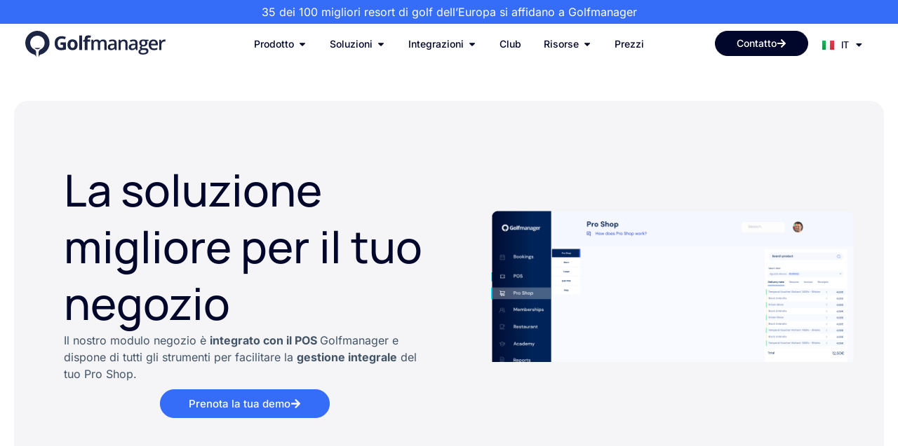

--- FILE ---
content_type: text/html; charset=UTF-8
request_url: https://golfmanager.com/it/pro-shop/
body_size: 71542
content:
<!doctype html>
<html lang="it-IT">
<head>
	<meta charset="UTF-8">
		<meta name="viewport" content="width=device-width, initial-scale=1">
	<link rel="profile" href="http://gmpg.org/xfn/11">

	<meta name='robots' content='index, follow, max-image-preview:large, max-snippet:-1, max-video-preview:-1' />
<link rel="alternate" href="https://golfmanager.com/proshop/" hreflang="en" />
<link rel="alternate" href="https://golfmanager.com/es/pro-shop/" hreflang="es-ES" />
<link rel="alternate" href="https://golfmanager.com/pt/proshop-pt/" hreflang="pt" />
<link rel="alternate" href="https://golfmanager.com/it/pro-shop/" hreflang="it" />
<link rel="alternate" href="https://golfmanager.com/fr/pro-shop/" hreflang="fr" />
<link rel="alternate" href="https://golfmanager.com/mx/pro-shop/" hreflang="es-MX" />

	<!-- This site is optimized with the Yoast SEO plugin v26.7 - https://yoast.com/wordpress/plugins/seo/ -->
	<title>La Miglior Soluzione per il tuo Negozio di Golf | Golfmanager</title>
	<meta name="description" content="Il nostro modulo negozio è integrato con il POS Golfmanager e dispone di tutti gli strumenti per facilitare la gestione integrale del vostro Pro Shop." />
	<link rel="canonical" href="https://golfmanager.com/it/pro-shop/" />
	<meta property="og:locale" content="it_IT" />
	<meta property="og:locale:alternate" content="en_US" />
	<meta property="og:locale:alternate" content="es_ES" />
	<meta property="og:locale:alternate" content="pt_PT" />
	<meta property="og:locale:alternate" content="fr_FR" />
	<meta property="og:locale:alternate" content="es_MX" />
	<meta property="og:type" content="article" />
	<meta property="og:title" content="La Miglior Soluzione per il tuo Negozio di Golf | Golfmanager" />
	<meta property="og:description" content="Il nostro modulo negozio è integrato con il POS Golfmanager e dispone di tutti gli strumenti per facilitare la gestione integrale del vostro Pro Shop." />
	<meta property="og:url" content="https://golfmanager.com/it/pro-shop/" />
	<meta property="og:site_name" content="Golfmanager - Golf Management Software" />
	<meta property="article:modified_time" content="2025-09-19T09:01:08+00:00" />
	<meta property="og:image" content="https://s3.eu-west-3.amazonaws.com/www.golfmanager.com.assets/Golfmanager+for+Pro+Shops.gif" />
	<meta name="twitter:card" content="summary_large_image" />
	<meta name="twitter:label1" content="Tempo di lettura stimato" />
	<meta name="twitter:data1" content="1 minuto" />
	<script type="application/ld+json" class="yoast-schema-graph">{"@context":"https://schema.org","@graph":[{"@type":"WebPage","@id":"https://golfmanager.com/it/pro-shop/","url":"https://golfmanager.com/it/pro-shop/","name":"La Miglior Soluzione per il tuo Negozio di Golf | Golfmanager","isPartOf":{"@id":"https://golfmanager.com/it/#website"},"primaryImageOfPage":{"@id":"https://golfmanager.com/it/pro-shop/#primaryimage"},"image":{"@id":"https://golfmanager.com/it/pro-shop/#primaryimage"},"thumbnailUrl":"https://s3.eu-west-3.amazonaws.com/www.golfmanager.com.assets/Golfmanager+for+Pro+Shops.gif","datePublished":"2022-09-14T14:59:42+00:00","dateModified":"2025-09-19T09:01:08+00:00","description":"Il nostro modulo negozio è integrato con il POS Golfmanager e dispone di tutti gli strumenti per facilitare la gestione integrale del vostro Pro Shop.","breadcrumb":{"@id":"https://golfmanager.com/it/pro-shop/#breadcrumb"},"inLanguage":"it-IT","potentialAction":[{"@type":"ReadAction","target":["https://golfmanager.com/it/pro-shop/"]}]},{"@type":"ImageObject","inLanguage":"it-IT","@id":"https://golfmanager.com/it/pro-shop/#primaryimage","url":"https://s3.eu-west-3.amazonaws.com/www.golfmanager.com.assets/Golfmanager+for+Pro+Shops.gif","contentUrl":"https://s3.eu-west-3.amazonaws.com/www.golfmanager.com.assets/Golfmanager+for+Pro+Shops.gif"},{"@type":"BreadcrumbList","@id":"https://golfmanager.com/it/pro-shop/#breadcrumb","itemListElement":[{"@type":"ListItem","position":1,"name":"Portada","item":"https://golfmanager.com/it/"},{"@type":"ListItem","position":2,"name":"Pro Shop"}]},{"@type":"WebSite","@id":"https://golfmanager.com/it/#website","url":"https://golfmanager.com/it/","name":"Golfmanager - Golf Management Software","description":"#1 golf management software","publisher":{"@id":"https://golfmanager.com/it/#organization"},"potentialAction":[{"@type":"SearchAction","target":{"@type":"EntryPoint","urlTemplate":"https://golfmanager.com/it/?s={search_term_string}"},"query-input":{"@type":"PropertyValueSpecification","valueRequired":true,"valueName":"search_term_string"}}],"inLanguage":"it-IT"},{"@type":"Organization","@id":"https://golfmanager.com/it/#organization","name":"Golfmanager - Golf Management Software","url":"https://golfmanager.com/it/","logo":{"@type":"ImageObject","inLanguage":"it-IT","@id":"https://golfmanager.com/it/#/schema/logo/image/","url":"https://golfmanager.com/wp-content/uploads/2023/02/Logo-golfmanager-signature.svg","contentUrl":"https://golfmanager.com/wp-content/uploads/2023/02/Logo-golfmanager-signature.svg","width":273.84,"height":52.07,"caption":"Golfmanager - Golf Management Software"},"image":{"@id":"https://golfmanager.com/it/#/schema/logo/image/"}}]}</script>
	<!-- / Yoast SEO plugin. -->


<link rel="alternate" title="oEmbed (JSON)" type="application/json+oembed" href="https://golfmanager.com/wp-json/oembed/1.0/embed?url=https%3A%2F%2Fgolfmanager.com%2Fit%2Fpro-shop%2F&#038;lang=it" />
<link rel="alternate" title="oEmbed (XML)" type="text/xml+oembed" href="https://golfmanager.com/wp-json/oembed/1.0/embed?url=https%3A%2F%2Fgolfmanager.com%2Fit%2Fpro-shop%2F&#038;format=xml&#038;lang=it" />
<style id='wp-img-auto-sizes-contain-inline-css'>
img:is([sizes=auto i],[sizes^="auto," i]){contain-intrinsic-size:3000px 1500px}
/*# sourceURL=wp-img-auto-sizes-contain-inline-css */
</style>

<style id='wp-emoji-styles-inline-css'>

	img.wp-smiley, img.emoji {
		display: inline !important;
		border: none !important;
		box-shadow: none !important;
		height: 1em !important;
		width: 1em !important;
		margin: 0 0.07em !important;
		vertical-align: -0.1em !important;
		background: none !important;
		padding: 0 !important;
	}
/*# sourceURL=wp-emoji-styles-inline-css */
</style>
<style id='global-styles-inline-css'>
:root{--wp--preset--aspect-ratio--square: 1;--wp--preset--aspect-ratio--4-3: 4/3;--wp--preset--aspect-ratio--3-4: 3/4;--wp--preset--aspect-ratio--3-2: 3/2;--wp--preset--aspect-ratio--2-3: 2/3;--wp--preset--aspect-ratio--16-9: 16/9;--wp--preset--aspect-ratio--9-16: 9/16;--wp--preset--color--black: #000000;--wp--preset--color--cyan-bluish-gray: #abb8c3;--wp--preset--color--white: #ffffff;--wp--preset--color--pale-pink: #f78da7;--wp--preset--color--vivid-red: #cf2e2e;--wp--preset--color--luminous-vivid-orange: #ff6900;--wp--preset--color--luminous-vivid-amber: #fcb900;--wp--preset--color--light-green-cyan: #7bdcb5;--wp--preset--color--vivid-green-cyan: #00d084;--wp--preset--color--pale-cyan-blue: #8ed1fc;--wp--preset--color--vivid-cyan-blue: #0693e3;--wp--preset--color--vivid-purple: #9b51e0;--wp--preset--gradient--vivid-cyan-blue-to-vivid-purple: linear-gradient(135deg,rgb(6,147,227) 0%,rgb(155,81,224) 100%);--wp--preset--gradient--light-green-cyan-to-vivid-green-cyan: linear-gradient(135deg,rgb(122,220,180) 0%,rgb(0,208,130) 100%);--wp--preset--gradient--luminous-vivid-amber-to-luminous-vivid-orange: linear-gradient(135deg,rgb(252,185,0) 0%,rgb(255,105,0) 100%);--wp--preset--gradient--luminous-vivid-orange-to-vivid-red: linear-gradient(135deg,rgb(255,105,0) 0%,rgb(207,46,46) 100%);--wp--preset--gradient--very-light-gray-to-cyan-bluish-gray: linear-gradient(135deg,rgb(238,238,238) 0%,rgb(169,184,195) 100%);--wp--preset--gradient--cool-to-warm-spectrum: linear-gradient(135deg,rgb(74,234,220) 0%,rgb(151,120,209) 20%,rgb(207,42,186) 40%,rgb(238,44,130) 60%,rgb(251,105,98) 80%,rgb(254,248,76) 100%);--wp--preset--gradient--blush-light-purple: linear-gradient(135deg,rgb(255,206,236) 0%,rgb(152,150,240) 100%);--wp--preset--gradient--blush-bordeaux: linear-gradient(135deg,rgb(254,205,165) 0%,rgb(254,45,45) 50%,rgb(107,0,62) 100%);--wp--preset--gradient--luminous-dusk: linear-gradient(135deg,rgb(255,203,112) 0%,rgb(199,81,192) 50%,rgb(65,88,208) 100%);--wp--preset--gradient--pale-ocean: linear-gradient(135deg,rgb(255,245,203) 0%,rgb(182,227,212) 50%,rgb(51,167,181) 100%);--wp--preset--gradient--electric-grass: linear-gradient(135deg,rgb(202,248,128) 0%,rgb(113,206,126) 100%);--wp--preset--gradient--midnight: linear-gradient(135deg,rgb(2,3,129) 0%,rgb(40,116,252) 100%);--wp--preset--font-size--small: 13px;--wp--preset--font-size--medium: 20px;--wp--preset--font-size--large: 36px;--wp--preset--font-size--x-large: 42px;--wp--preset--spacing--20: 0.44rem;--wp--preset--spacing--30: 0.67rem;--wp--preset--spacing--40: 1rem;--wp--preset--spacing--50: 1.5rem;--wp--preset--spacing--60: 2.25rem;--wp--preset--spacing--70: 3.38rem;--wp--preset--spacing--80: 5.06rem;--wp--preset--shadow--natural: 6px 6px 9px rgba(0, 0, 0, 0.2);--wp--preset--shadow--deep: 12px 12px 50px rgba(0, 0, 0, 0.4);--wp--preset--shadow--sharp: 6px 6px 0px rgba(0, 0, 0, 0.2);--wp--preset--shadow--outlined: 6px 6px 0px -3px rgb(255, 255, 255), 6px 6px rgb(0, 0, 0);--wp--preset--shadow--crisp: 6px 6px 0px rgb(0, 0, 0);}:root { --wp--style--global--content-size: 800px;--wp--style--global--wide-size: 1200px; }:where(body) { margin: 0; }.wp-site-blocks > .alignleft { float: left; margin-right: 2em; }.wp-site-blocks > .alignright { float: right; margin-left: 2em; }.wp-site-blocks > .aligncenter { justify-content: center; margin-left: auto; margin-right: auto; }:where(.wp-site-blocks) > * { margin-block-start: 24px; margin-block-end: 0; }:where(.wp-site-blocks) > :first-child { margin-block-start: 0; }:where(.wp-site-blocks) > :last-child { margin-block-end: 0; }:root { --wp--style--block-gap: 24px; }:root :where(.is-layout-flow) > :first-child{margin-block-start: 0;}:root :where(.is-layout-flow) > :last-child{margin-block-end: 0;}:root :where(.is-layout-flow) > *{margin-block-start: 24px;margin-block-end: 0;}:root :where(.is-layout-constrained) > :first-child{margin-block-start: 0;}:root :where(.is-layout-constrained) > :last-child{margin-block-end: 0;}:root :where(.is-layout-constrained) > *{margin-block-start: 24px;margin-block-end: 0;}:root :where(.is-layout-flex){gap: 24px;}:root :where(.is-layout-grid){gap: 24px;}.is-layout-flow > .alignleft{float: left;margin-inline-start: 0;margin-inline-end: 2em;}.is-layout-flow > .alignright{float: right;margin-inline-start: 2em;margin-inline-end: 0;}.is-layout-flow > .aligncenter{margin-left: auto !important;margin-right: auto !important;}.is-layout-constrained > .alignleft{float: left;margin-inline-start: 0;margin-inline-end: 2em;}.is-layout-constrained > .alignright{float: right;margin-inline-start: 2em;margin-inline-end: 0;}.is-layout-constrained > .aligncenter{margin-left: auto !important;margin-right: auto !important;}.is-layout-constrained > :where(:not(.alignleft):not(.alignright):not(.alignfull)){max-width: var(--wp--style--global--content-size);margin-left: auto !important;margin-right: auto !important;}.is-layout-constrained > .alignwide{max-width: var(--wp--style--global--wide-size);}body .is-layout-flex{display: flex;}.is-layout-flex{flex-wrap: wrap;align-items: center;}.is-layout-flex > :is(*, div){margin: 0;}body .is-layout-grid{display: grid;}.is-layout-grid > :is(*, div){margin: 0;}body{padding-top: 0px;padding-right: 0px;padding-bottom: 0px;padding-left: 0px;}a:where(:not(.wp-element-button)){text-decoration: underline;}:root :where(.wp-element-button, .wp-block-button__link){background-color: #32373c;border-width: 0;color: #fff;font-family: inherit;font-size: inherit;font-style: inherit;font-weight: inherit;letter-spacing: inherit;line-height: inherit;padding-top: calc(0.667em + 2px);padding-right: calc(1.333em + 2px);padding-bottom: calc(0.667em + 2px);padding-left: calc(1.333em + 2px);text-decoration: none;text-transform: inherit;}.has-black-color{color: var(--wp--preset--color--black) !important;}.has-cyan-bluish-gray-color{color: var(--wp--preset--color--cyan-bluish-gray) !important;}.has-white-color{color: var(--wp--preset--color--white) !important;}.has-pale-pink-color{color: var(--wp--preset--color--pale-pink) !important;}.has-vivid-red-color{color: var(--wp--preset--color--vivid-red) !important;}.has-luminous-vivid-orange-color{color: var(--wp--preset--color--luminous-vivid-orange) !important;}.has-luminous-vivid-amber-color{color: var(--wp--preset--color--luminous-vivid-amber) !important;}.has-light-green-cyan-color{color: var(--wp--preset--color--light-green-cyan) !important;}.has-vivid-green-cyan-color{color: var(--wp--preset--color--vivid-green-cyan) !important;}.has-pale-cyan-blue-color{color: var(--wp--preset--color--pale-cyan-blue) !important;}.has-vivid-cyan-blue-color{color: var(--wp--preset--color--vivid-cyan-blue) !important;}.has-vivid-purple-color{color: var(--wp--preset--color--vivid-purple) !important;}.has-black-background-color{background-color: var(--wp--preset--color--black) !important;}.has-cyan-bluish-gray-background-color{background-color: var(--wp--preset--color--cyan-bluish-gray) !important;}.has-white-background-color{background-color: var(--wp--preset--color--white) !important;}.has-pale-pink-background-color{background-color: var(--wp--preset--color--pale-pink) !important;}.has-vivid-red-background-color{background-color: var(--wp--preset--color--vivid-red) !important;}.has-luminous-vivid-orange-background-color{background-color: var(--wp--preset--color--luminous-vivid-orange) !important;}.has-luminous-vivid-amber-background-color{background-color: var(--wp--preset--color--luminous-vivid-amber) !important;}.has-light-green-cyan-background-color{background-color: var(--wp--preset--color--light-green-cyan) !important;}.has-vivid-green-cyan-background-color{background-color: var(--wp--preset--color--vivid-green-cyan) !important;}.has-pale-cyan-blue-background-color{background-color: var(--wp--preset--color--pale-cyan-blue) !important;}.has-vivid-cyan-blue-background-color{background-color: var(--wp--preset--color--vivid-cyan-blue) !important;}.has-vivid-purple-background-color{background-color: var(--wp--preset--color--vivid-purple) !important;}.has-black-border-color{border-color: var(--wp--preset--color--black) !important;}.has-cyan-bluish-gray-border-color{border-color: var(--wp--preset--color--cyan-bluish-gray) !important;}.has-white-border-color{border-color: var(--wp--preset--color--white) !important;}.has-pale-pink-border-color{border-color: var(--wp--preset--color--pale-pink) !important;}.has-vivid-red-border-color{border-color: var(--wp--preset--color--vivid-red) !important;}.has-luminous-vivid-orange-border-color{border-color: var(--wp--preset--color--luminous-vivid-orange) !important;}.has-luminous-vivid-amber-border-color{border-color: var(--wp--preset--color--luminous-vivid-amber) !important;}.has-light-green-cyan-border-color{border-color: var(--wp--preset--color--light-green-cyan) !important;}.has-vivid-green-cyan-border-color{border-color: var(--wp--preset--color--vivid-green-cyan) !important;}.has-pale-cyan-blue-border-color{border-color: var(--wp--preset--color--pale-cyan-blue) !important;}.has-vivid-cyan-blue-border-color{border-color: var(--wp--preset--color--vivid-cyan-blue) !important;}.has-vivid-purple-border-color{border-color: var(--wp--preset--color--vivid-purple) !important;}.has-vivid-cyan-blue-to-vivid-purple-gradient-background{background: var(--wp--preset--gradient--vivid-cyan-blue-to-vivid-purple) !important;}.has-light-green-cyan-to-vivid-green-cyan-gradient-background{background: var(--wp--preset--gradient--light-green-cyan-to-vivid-green-cyan) !important;}.has-luminous-vivid-amber-to-luminous-vivid-orange-gradient-background{background: var(--wp--preset--gradient--luminous-vivid-amber-to-luminous-vivid-orange) !important;}.has-luminous-vivid-orange-to-vivid-red-gradient-background{background: var(--wp--preset--gradient--luminous-vivid-orange-to-vivid-red) !important;}.has-very-light-gray-to-cyan-bluish-gray-gradient-background{background: var(--wp--preset--gradient--very-light-gray-to-cyan-bluish-gray) !important;}.has-cool-to-warm-spectrum-gradient-background{background: var(--wp--preset--gradient--cool-to-warm-spectrum) !important;}.has-blush-light-purple-gradient-background{background: var(--wp--preset--gradient--blush-light-purple) !important;}.has-blush-bordeaux-gradient-background{background: var(--wp--preset--gradient--blush-bordeaux) !important;}.has-luminous-dusk-gradient-background{background: var(--wp--preset--gradient--luminous-dusk) !important;}.has-pale-ocean-gradient-background{background: var(--wp--preset--gradient--pale-ocean) !important;}.has-electric-grass-gradient-background{background: var(--wp--preset--gradient--electric-grass) !important;}.has-midnight-gradient-background{background: var(--wp--preset--gradient--midnight) !important;}.has-small-font-size{font-size: var(--wp--preset--font-size--small) !important;}.has-medium-font-size{font-size: var(--wp--preset--font-size--medium) !important;}.has-large-font-size{font-size: var(--wp--preset--font-size--large) !important;}.has-x-large-font-size{font-size: var(--wp--preset--font-size--x-large) !important;}
:root :where(.wp-block-pullquote){font-size: 1.5em;line-height: 1.6;}
/*# sourceURL=global-styles-inline-css */
</style>
<link rel='stylesheet' id='hello-elementor-theme-style-css' href='https://golfmanager.com/wp-content/themes/hello-elementor/assets/css/theme.css?ver=3.4.5' media='all' />
<link rel='stylesheet' id='hello-elementor-child-style-css' href='https://golfmanager.com/wp-content/themes/hello-theme-child-master/style.css?ver=1.0.0' media='all' />
<link rel='stylesheet' id='hello-elementor-css' href='https://golfmanager.com/wp-content/themes/hello-elementor/assets/css/reset.css?ver=3.4.5' media='all' />
<link rel='stylesheet' id='hello-elementor-header-footer-css' href='https://golfmanager.com/wp-content/themes/hello-elementor/assets/css/header-footer.css?ver=3.4.5' media='all' />
<link rel='stylesheet' id='elementor-frontend-css' href='https://golfmanager.com/wp-content/plugins/elementor/assets/css/frontend.min.css?ver=3.34.1' media='all' />
<style id='elementor-frontend-inline-css'>
.elementor-kit-8{--e-global-color-primary:#00072B;--e-global-color-secondary:#011B4A;--e-global-color-text:#425466;--e-global-color-accent:#356DF9;--e-global-color-9818340:#082A69;--e-global-color-82237be:#BDBDBD;--e-global-color-8185d13:#1DE3FC;--e-global-color-24eaaa4:#A7A7A7;--e-global-color-617c12a:#FBFBFC;--e-global-color-4d885fd:#F5F5F8;--e-global-color-1887b2e:#F0F7FD;--e-global-color-3e1a18d:#FFFFFF;--e-global-color-8eea17f:#356DF9;--e-global-color-8c04695:#EEEEEE;--e-global-color-8d44cda:#987AF4;--e-global-color-9d996a5:#C3ECE9;--e-global-color-1eff212:#FEE9E6;--e-global-color-e243fec:#E4D8FF;--e-global-color-1e2ff14:#FFF2AA;--e-global-color-3f47928:#C7E1FF;--e-global-color-bee4a78:#CDFFC9;--e-global-color-6ebbfdd:#FFD2BB;--e-global-color-aa38daf:#B4BFF6;--e-global-color-ad0feed:#D5E0FC;--e-global-color-4267ac8:#D7FEB9;--e-global-color-39834fa:#E1FF8A;--e-global-color-cb070b8:#8FACF6;--e-global-color-e0fc28d:#000000;--e-global-color-7d814bb:#0D1C59;--e-global-color-6d1d5ef:#2C3B7C;--e-global-color-dd5c28f:#40539D;--e-global-color-7458547:#556ABD;--e-global-color-e5889d4:#8091D3;--e-global-color-0cab00c:#D6DEFF;--e-global-color-9ba6ed0:#000000;--e-global-color-ac7a53b:#F7F9FF;--e-global-color-5e211ff:#EBEFFF;--e-global-color-64b1f7e:#4076FF;--e-global-color-14ab8a1:#E0EAFE;--e-global-typography-primary-font-family:"Manrope";--e-global-typography-primary-font-size:50px;--e-global-typography-primary-font-weight:500;--e-global-typography-primary-line-height:1.3em;--e-global-typography-secondary-font-family:"Manrope";--e-global-typography-secondary-font-size:34px;--e-global-typography-secondary-font-weight:600;--e-global-typography-secondary-line-height:1.2em;--e-global-typography-text-font-family:"Inter";--e-global-typography-text-font-size:16px;--e-global-typography-text-font-weight:400;--e-global-typography-accent-font-family:"Manrope";--e-global-typography-accent-font-size:32px;--e-global-typography-accent-font-weight:700;--e-global-typography-77779c6-font-family:"Manrope";--e-global-typography-77779c6-font-size:70px;--e-global-typography-77779c6-font-weight:600;--e-global-typography-77779c6-line-height:1.2em;--e-global-typography-7e56abc-font-family:"DM Sans";--e-global-typography-7e56abc-font-size:20px;--e-global-typography-7e56abc-font-weight:600;--e-global-typography-7e56abc-text-transform:uppercase;--e-global-typography-3718b07-font-family:"Manrope";--e-global-typography-3718b07-font-size:32px;--e-global-typography-3718b07-font-weight:600;--e-global-typography-992541b-font-family:"Manrope";--e-global-typography-992541b-font-size:22px;--e-global-typography-992541b-font-weight:600;--e-global-typography-992541b-line-height:1.3em;--e-global-typography-c0a9272-font-family:"Manrope";--e-global-typography-c0a9272-font-size:20px;--e-global-typography-c0a9272-font-weight:500;--e-global-typography-05024c0-font-family:"Inter";--e-global-typography-05024c0-font-size:15px;--e-global-typography-05024c0-font-weight:500;--e-global-typography-05024c0-line-height:1em;--e-global-typography-74f46dd-font-family:"Manrope";--e-global-typography-74f46dd-font-size:14px;--e-global-typography-74f46dd-font-weight:800;--e-global-typography-564c0e5-font-family:"Inter";--e-global-typography-564c0e5-font-size:12px;--e-global-typography-4eeb89a-font-family:"Inter";--e-global-typography-4eeb89a-font-size:14px;--e-global-typography-eb9edc7-font-family:"Inter";--e-global-typography-eb9edc7-font-size:11px;--e-global-typography-d8d3159-font-family:"Inter";--e-global-typography-d8d3159-font-size:16px;--e-global-typography-d8d3159-font-style:italic;--e-global-typography-fc0993f-font-family:"Manrope";--e-global-typography-fc0993f-font-size:62px;--e-global-typography-fc0993f-font-weight:400;--e-global-typography-fc0993f-line-height:1.3em;--e-global-typography-65bda7b-font-family:"Inter";--e-global-typography-65bda7b-font-size:14px;--e-global-typography-65bda7b-font-weight:500;--e-global-typography-65bda7b-line-height:1em;--e-global-typography-f706fa6-font-family:"Inter";--e-global-typography-f706fa6-font-size:18px;--e-global-typography-f706fa6-font-weight:400;--e-global-typography-6114dd1-font-size:18px;--e-global-typography-6114dd1-font-weight:400;--e-global-typography-6114dd1-text-transform:uppercase;--e-global-typography-2e9b788-font-family:"Manrope";--e-global-typography-2e9b788-font-size:60px;--e-global-typography-2e9b788-font-weight:500;--e-global-typography-2e9b788-line-height:1.2em;--e-global-typography-976806c-font-family:"Manrope";--e-global-typography-976806c-font-size:63px;--e-global-typography-976806c-font-weight:500;--e-global-typography-0e2bac7-font-family:"Manrope";--e-global-typography-0e2bac7-font-size:22px;--e-global-typography-0e2bac7-font-weight:700;color:var( --e-global-color-text );font-family:var( --e-global-typography-text-font-family ), Sans-serif;font-size:var( --e-global-typography-text-font-size );font-weight:var( --e-global-typography-text-font-weight );}.elementor-kit-8 button,.elementor-kit-8 input[type="button"],.elementor-kit-8 input[type="submit"],.elementor-kit-8 .elementor-button{background-color:var( --e-global-color-accent );font-family:"DM Sans", Sans-serif;font-size:15px;font-weight:500;color:var( --e-global-color-3e1a18d );border-radius:25px 25px 25px 25px;padding:12px 40px 12px 40px;}.elementor-kit-8 button:hover,.elementor-kit-8 button:focus,.elementor-kit-8 input[type="button"]:hover,.elementor-kit-8 input[type="button"]:focus,.elementor-kit-8 input[type="submit"]:hover,.elementor-kit-8 input[type="submit"]:focus,.elementor-kit-8 .elementor-button:hover,.elementor-kit-8 .elementor-button:focus{background-color:var( --e-global-color-3e1a18d );color:var( --e-global-color-accent );}.elementor-kit-8 e-page-transition{background-color:#FFBC7D;}.elementor-kit-8 a{color:var( --e-global-color-accent );font-family:var( --e-global-typography-05024c0-font-family ), Sans-serif;font-size:var( --e-global-typography-05024c0-font-size );font-weight:var( --e-global-typography-05024c0-font-weight );line-height:var( --e-global-typography-05024c0-line-height );}.elementor-kit-8 h1{color:var( --e-global-color-primary );font-family:var( --e-global-typography-primary-font-family ), Sans-serif;font-size:var( --e-global-typography-primary-font-size );font-weight:var( --e-global-typography-primary-font-weight );line-height:var( --e-global-typography-primary-line-height );}.elementor-kit-8 h2{color:var( --e-global-color-primary );font-family:var( --e-global-typography-secondary-font-family ), Sans-serif;font-size:var( --e-global-typography-secondary-font-size );font-weight:var( --e-global-typography-secondary-font-weight );line-height:var( --e-global-typography-secondary-line-height );}.elementor-kit-8 h3{color:var( --e-global-color-primary );font-family:var( --e-global-typography-3718b07-font-family ), Sans-serif;font-size:var( --e-global-typography-3718b07-font-size );font-weight:var( --e-global-typography-3718b07-font-weight );}.elementor-kit-8 h4{color:var( --e-global-color-text );font-family:var( --e-global-typography-992541b-font-family ), Sans-serif;font-size:var( --e-global-typography-992541b-font-size );font-weight:var( --e-global-typography-992541b-font-weight );line-height:var( --e-global-typography-992541b-line-height );}.elementor-kit-8 h5{color:var( --e-global-color-text );font-family:var( --e-global-typography-c0a9272-font-family ), Sans-serif;font-size:var( --e-global-typography-c0a9272-font-size );font-weight:var( --e-global-typography-c0a9272-font-weight );}.elementor-kit-8 h6{color:var( --e-global-color-text );font-family:"Manrope", Sans-serif;font-size:20px;font-weight:500;line-height:1.1em;}.elementor-section.elementor-section-boxed > .elementor-container{max-width:1140px;}.e-con{--container-max-width:1140px;}.elementor-widget:not(:last-child){--kit-widget-spacing:20px;}.elementor-element{--widgets-spacing:20px 20px;--widgets-spacing-row:20px;--widgets-spacing-column:20px;}{}h1.entry-title{display:var(--page-title-display);}.site-header .site-branding{flex-direction:column;align-items:stretch;}.site-header{padding-inline-end:0px;padding-inline-start:0px;}.site-footer .site-branding{flex-direction:column;align-items:stretch;}@media(max-width:1024px){.elementor-kit-8{--e-global-typography-primary-font-size:42px;--e-global-typography-accent-font-size:28px;--e-global-typography-77779c6-font-size:60px;--e-global-typography-fc0993f-font-size:54px;--e-global-typography-2e9b788-font-size:50px;--e-global-typography-976806c-font-size:50px;font-size:var( --e-global-typography-text-font-size );}.elementor-kit-8 a{font-size:var( --e-global-typography-05024c0-font-size );line-height:var( --e-global-typography-05024c0-line-height );}.elementor-kit-8 h1{font-size:var( --e-global-typography-primary-font-size );line-height:var( --e-global-typography-primary-line-height );}.elementor-kit-8 h2{font-size:var( --e-global-typography-secondary-font-size );line-height:var( --e-global-typography-secondary-line-height );}.elementor-kit-8 h3{font-size:var( --e-global-typography-3718b07-font-size );}.elementor-kit-8 h4{font-size:var( --e-global-typography-992541b-font-size );line-height:var( --e-global-typography-992541b-line-height );}.elementor-kit-8 h5{font-size:var( --e-global-typography-c0a9272-font-size );}.elementor-section.elementor-section-boxed > .elementor-container{max-width:1024px;}.e-con{--container-max-width:1024px;}}@media(max-width:767px){.elementor-kit-8{--e-global-typography-primary-font-size:32px;--e-global-typography-secondary-font-size:28px;--e-global-typography-accent-font-size:26px;--e-global-typography-77779c6-font-size:48px;--e-global-typography-3718b07-font-size:24px;--e-global-typography-992541b-font-size:20px;--e-global-typography-c0a9272-font-size:18px;--e-global-typography-fc0993f-font-size:36px;--e-global-typography-2e9b788-font-size:42px;--e-global-typography-976806c-font-size:42px;--e-global-typography-0e2bac7-font-size:20px;font-size:var( --e-global-typography-text-font-size );}.elementor-kit-8 a{font-size:var( --e-global-typography-05024c0-font-size );line-height:var( --e-global-typography-05024c0-line-height );}.elementor-kit-8 h1{font-size:var( --e-global-typography-primary-font-size );line-height:var( --e-global-typography-primary-line-height );}.elementor-kit-8 h2{font-size:var( --e-global-typography-secondary-font-size );line-height:var( --e-global-typography-secondary-line-height );}.elementor-kit-8 h3{font-size:var( --e-global-typography-3718b07-font-size );}.elementor-kit-8 h4{font-size:var( --e-global-typography-992541b-font-size );line-height:var( --e-global-typography-992541b-line-height );}.elementor-kit-8 h5{font-size:var( --e-global-typography-c0a9272-font-size );}.elementor-kit-8 h6{font-size:18px;}.elementor-section.elementor-section-boxed > .elementor-container{max-width:767px;}.e-con{--container-max-width:767px;}}
.elementor-27156 .elementor-element.elementor-element-1cdab5e{--display:flex;--flex-direction:column;--container-widget-width:100%;--container-widget-height:initial;--container-widget-flex-grow:0;--container-widget-align-self:initial;--flex-wrap-mobile:wrap;--padding-top:0px;--padding-bottom:20px;--padding-left:20px;--padding-right:20px;}.elementor-27156 .elementor-element.elementor-element-6fc9afc{--display:flex;--min-height:550px;--flex-direction:row;--container-widget-width:initial;--container-widget-height:100%;--container-widget-flex-grow:1;--container-widget-align-self:stretch;--flex-wrap-mobile:wrap;--border-radius:20px 20px 20px 20px;}.elementor-27156 .elementor-element.elementor-element-6fc9afc:not(.elementor-motion-effects-element-type-background), .elementor-27156 .elementor-element.elementor-element-6fc9afc > .elementor-motion-effects-container > .elementor-motion-effects-layer{background-color:var( --e-global-color-4d885fd );}.elementor-27156 .elementor-element.elementor-element-da10a75{--display:flex;--justify-content:center;--align-items:flex-start;--container-widget-width:calc( ( 1 - var( --container-widget-flex-grow ) ) * 100% );--padding-top:5%;--padding-bottom:5%;--padding-left:5%;--padding-right:5%;}.elementor-27156 .elementor-element.elementor-element-da10a75.e-con{--align-self:center;}.elementor-27156 .elementor-element.elementor-element-4f48984{text-align:start;}.elementor-27156 .elementor-element.elementor-element-4f48984 .elementor-heading-title{font-family:var( --e-global-typography-976806c-font-family ), Sans-serif;font-size:var( --e-global-typography-976806c-font-size );font-weight:var( --e-global-typography-976806c-font-weight );color:var( --e-global-color-primary );}.elementor-27156 .elementor-element.elementor-element-7f26f42{text-align:start;font-family:var( --e-global-typography-text-font-family ), Sans-serif;font-size:var( --e-global-typography-text-font-size );font-weight:var( --e-global-typography-text-font-weight );}.elementor-27156 .elementor-element.elementor-global-27109 .elementor-button{background-color:var( --e-global-color-accent );font-family:var( --e-global-typography-05024c0-font-family ), Sans-serif;font-size:var( --e-global-typography-05024c0-font-size );font-weight:var( --e-global-typography-05024c0-font-weight );line-height:var( --e-global-typography-05024c0-line-height );fill:var( --e-global-color-3e1a18d );color:var( --e-global-color-3e1a18d );border-style:solid;border-width:1px 1px 1px 1px;border-color:var( --e-global-color-accent );border-radius:25px 25px 25px 25px;padding:12px 40px 12px 40px;}.elementor-27156 .elementor-element.elementor-global-27109 .elementor-button:hover, .elementor-27156 .elementor-element.elementor-global-27109 .elementor-button:focus{background-color:#FFFFFF00;color:var( --e-global-color-accent );border-color:var( --e-global-color-accent );}.elementor-27156 .elementor-element.elementor-global-27109{width:auto;max-width:auto;margin:10px 10px calc(var(--kit-widget-spacing, 0px) + 10px) 10px;}.elementor-27156 .elementor-element.elementor-global-27109 .elementor-button-content-wrapper{flex-direction:row-reverse;}.elementor-27156 .elementor-element.elementor-global-27109 .elementor-button .elementor-button-content-wrapper{gap:15px;}.elementor-27156 .elementor-element.elementor-global-27109 .elementor-button:hover svg, .elementor-27156 .elementor-element.elementor-global-27109 .elementor-button:focus svg{fill:var( --e-global-color-accent );}.elementor-27156 .elementor-element.elementor-element-9a7ce20{--display:flex;--justify-content:center;}.elementor-27156 .elementor-element.elementor-element-79a4b02{padding:4% 4% 4% 4%;text-align:end;}.elementor-27156 .elementor-element.elementor-element-bb7461d{padding:10px 0px 0px 0px;}.elementor-27156 .elementor-element.elementor-element-be4815b{--e-image-carousel-slides-to-show:8;margin:30px 0px calc(var(--kit-widget-spacing, 0px) + 20px) 0px;}.elementor-27156 .elementor-element.elementor-element-843c139{margin-top:50px;margin-bottom:50px;}.elementor-bc-flex-widget .elementor-27156 .elementor-element.elementor-element-225709e.elementor-column .elementor-widget-wrap{align-items:center;}.elementor-27156 .elementor-element.elementor-element-225709e.elementor-column.elementor-element[data-element_type="column"] > .elementor-widget-wrap.elementor-element-populated{align-content:center;align-items:center;}.elementor-27156 .elementor-element.elementor-element-225709e > .elementor-element-populated{margin:0% 7% 2% 0%;--e-column-margin-right:7%;--e-column-margin-left:0%;}.elementor-27156 .elementor-element.elementor-element-3cb6713 .elementor-heading-title{font-family:var( --e-global-typography-secondary-font-family ), Sans-serif;font-size:var( --e-global-typography-secondary-font-size );font-weight:var( --e-global-typography-secondary-font-weight );line-height:var( --e-global-typography-secondary-line-height );color:var( --e-global-color-primary );}.elementor-27156 .elementor-element.elementor-element-07e0683{font-family:var( --e-global-typography-text-font-family ), Sans-serif;font-size:var( --e-global-typography-text-font-size );font-weight:var( --e-global-typography-text-font-weight );}.elementor-bc-flex-widget .elementor-27156 .elementor-element.elementor-element-edf106b.elementor-column .elementor-widget-wrap{align-items:center;}.elementor-27156 .elementor-element.elementor-element-edf106b.elementor-column.elementor-element[data-element_type="column"] > .elementor-widget-wrap.elementor-element-populated{align-content:center;align-items:center;}.elementor-27156 .elementor-element.elementor-element-edf106b > .elementor-element-populated{margin:0% 0% 0% 12%;--e-column-margin-right:0%;--e-column-margin-left:12%;padding:0px 0px 0px 0px;}.elementor-27156 .elementor-element.elementor-element-15197c9{text-align:start;}.elementor-27156 .elementor-element.elementor-element-15197c9 img{width:90%;border-radius:12px 12px 12px 12px;}.elementor-27156 .elementor-element.elementor-element-8e7d3ba{margin-top:50px;margin-bottom:50px;}.elementor-bc-flex-widget .elementor-27156 .elementor-element.elementor-element-a5bb1da.elementor-column .elementor-widget-wrap{align-items:center;}.elementor-27156 .elementor-element.elementor-element-a5bb1da.elementor-column.elementor-element[data-element_type="column"] > .elementor-widget-wrap.elementor-element-populated{align-content:center;align-items:center;}.elementor-27156 .elementor-element.elementor-element-a5bb1da > .elementor-element-populated{margin:0% 12% 0% 0%;--e-column-margin-right:12%;--e-column-margin-left:0%;padding:0px 0px 0px 0px;}.elementor-27156 .elementor-element.elementor-element-9109bf7{text-align:end;}.elementor-27156 .elementor-element.elementor-element-9109bf7 img{width:90%;border-radius:12px 12px 12px 12px;}.elementor-bc-flex-widget .elementor-27156 .elementor-element.elementor-element-ae6d4d3.elementor-column .elementor-widget-wrap{align-items:center;}.elementor-27156 .elementor-element.elementor-element-ae6d4d3.elementor-column.elementor-element[data-element_type="column"] > .elementor-widget-wrap.elementor-element-populated{align-content:center;align-items:center;}.elementor-27156 .elementor-element.elementor-element-ae6d4d3 > .elementor-element-populated{transition:background 0.3s, border 0.3s, border-radius 0.3s, box-shadow 0.3s;margin:0% 0% 2% 7%;--e-column-margin-right:0%;--e-column-margin-left:7%;}.elementor-27156 .elementor-element.elementor-element-ae6d4d3 > .elementor-element-populated > .elementor-background-overlay{transition:background 0.3s, border-radius 0.3s, opacity 0.3s;}.elementor-27156 .elementor-element.elementor-element-abf48b2{margin:0px 0px calc(var(--kit-widget-spacing, 0px) + 0px) 0px;}.elementor-27156 .elementor-element.elementor-element-abf48b2 .elementor-heading-title{font-family:var( --e-global-typography-secondary-font-family ), Sans-serif;font-size:var( --e-global-typography-secondary-font-size );font-weight:var( --e-global-typography-secondary-font-weight );line-height:var( --e-global-typography-secondary-line-height );color:var( --e-global-color-primary );}.elementor-27156 .elementor-element.elementor-element-2dac385{font-family:var( --e-global-typography-text-font-family ), Sans-serif;font-size:var( --e-global-typography-text-font-size );font-weight:var( --e-global-typography-text-font-weight );}.elementor-27156 .elementor-element.elementor-element-926745d{margin-top:50px;margin-bottom:50px;}.elementor-bc-flex-widget .elementor-27156 .elementor-element.elementor-element-d85ab6d.elementor-column .elementor-widget-wrap{align-items:center;}.elementor-27156 .elementor-element.elementor-element-d85ab6d.elementor-column.elementor-element[data-element_type="column"] > .elementor-widget-wrap.elementor-element-populated{align-content:center;align-items:center;}.elementor-27156 .elementor-element.elementor-element-d85ab6d > .elementor-element-populated{margin:0% 7% 2% 0%;--e-column-margin-right:7%;--e-column-margin-left:0%;}.elementor-27156 .elementor-element.elementor-element-66b8e45 .elementor-heading-title{font-family:var( --e-global-typography-secondary-font-family ), Sans-serif;font-size:var( --e-global-typography-secondary-font-size );font-weight:var( --e-global-typography-secondary-font-weight );line-height:var( --e-global-typography-secondary-line-height );color:var( --e-global-color-primary );}.elementor-27156 .elementor-element.elementor-element-3605811{font-family:var( --e-global-typography-text-font-family ), Sans-serif;font-size:var( --e-global-typography-text-font-size );font-weight:var( --e-global-typography-text-font-weight );}.elementor-bc-flex-widget .elementor-27156 .elementor-element.elementor-element-75d0c16.elementor-column .elementor-widget-wrap{align-items:center;}.elementor-27156 .elementor-element.elementor-element-75d0c16.elementor-column.elementor-element[data-element_type="column"] > .elementor-widget-wrap.elementor-element-populated{align-content:center;align-items:center;}.elementor-27156 .elementor-element.elementor-element-75d0c16 > .elementor-element-populated{margin:0% 0% 0% 12%;--e-column-margin-right:0%;--e-column-margin-left:12%;padding:0px 0px 0px 0px;}.elementor-27156 .elementor-element.elementor-element-6b1f35d{text-align:start;}.elementor-27156 .elementor-element.elementor-element-6b1f35d img{width:90%;border-radius:12px 12px 12px 12px;}.elementor-27156 .elementor-element.elementor-element-32c9141{margin-top:50px;margin-bottom:50px;}.elementor-bc-flex-widget .elementor-27156 .elementor-element.elementor-element-111d5db.elementor-column .elementor-widget-wrap{align-items:center;}.elementor-27156 .elementor-element.elementor-element-111d5db.elementor-column.elementor-element[data-element_type="column"] > .elementor-widget-wrap.elementor-element-populated{align-content:center;align-items:center;}.elementor-27156 .elementor-element.elementor-element-111d5db > .elementor-element-populated{margin:0% 12% 0% 0%;--e-column-margin-right:12%;--e-column-margin-left:0%;padding:0px 0px 0px 0px;}.elementor-27156 .elementor-element.elementor-element-f8cafdb{text-align:end;}.elementor-27156 .elementor-element.elementor-element-f8cafdb img{width:90%;border-radius:12px 12px 12px 12px;}.elementor-bc-flex-widget .elementor-27156 .elementor-element.elementor-element-192c69e.elementor-column .elementor-widget-wrap{align-items:center;}.elementor-27156 .elementor-element.elementor-element-192c69e.elementor-column.elementor-element[data-element_type="column"] > .elementor-widget-wrap.elementor-element-populated{align-content:center;align-items:center;}.elementor-27156 .elementor-element.elementor-element-192c69e > .elementor-element-populated{transition:background 0.3s, border 0.3s, border-radius 0.3s, box-shadow 0.3s;margin:0% 0% 2% 7%;--e-column-margin-right:0%;--e-column-margin-left:7%;}.elementor-27156 .elementor-element.elementor-element-192c69e > .elementor-element-populated > .elementor-background-overlay{transition:background 0.3s, border-radius 0.3s, opacity 0.3s;}.elementor-27156 .elementor-element.elementor-element-164159e{margin:0px 0px calc(var(--kit-widget-spacing, 0px) + 0px) 0px;}.elementor-27156 .elementor-element.elementor-element-164159e .elementor-heading-title{font-family:var( --e-global-typography-secondary-font-family ), Sans-serif;font-size:var( --e-global-typography-secondary-font-size );font-weight:var( --e-global-typography-secondary-font-weight );line-height:var( --e-global-typography-secondary-line-height );color:var( --e-global-color-primary );}.elementor-27156 .elementor-element.elementor-element-c740339{font-family:var( --e-global-typography-text-font-family ), Sans-serif;font-size:var( --e-global-typography-text-font-size );font-weight:var( --e-global-typography-text-font-weight );}.elementor-27156 .elementor-element.elementor-element-eea3fd2{transition:background 0.3s, border 0.3s, border-radius 0.3s, box-shadow 0.3s;padding:80px 0px 80px 0px;}.elementor-27156 .elementor-element.elementor-element-eea3fd2 > .elementor-background-overlay{transition:background 0.3s, border-radius 0.3s, opacity 0.3s;}.elementor-27156 .elementor-element.elementor-element-3ab29cd{text-align:center;}.elementor-27156 .elementor-element.elementor-element-3ab29cd .elementor-heading-title{font-family:var( --e-global-typography-primary-font-family ), Sans-serif;font-size:var( --e-global-typography-primary-font-size );font-weight:var( --e-global-typography-primary-font-weight );line-height:var( --e-global-typography-primary-line-height );color:var( --e-global-color-primary );}.elementor-27156 .elementor-element.elementor-element-3530e36{margin:5px 0px calc(var(--kit-widget-spacing, 0px) + 0px) 0px;padding:0% 18% 0% 18%;text-align:center;font-family:var( --e-global-typography-text-font-family ), Sans-serif;font-size:var( --e-global-typography-text-font-size );font-weight:var( --e-global-typography-text-font-weight );}.elementor-27156 .elementor-element.elementor-element-988731b{--grid-row-gap:35px;--grid-column-gap:30px;}.elementor-27156 .elementor-element.elementor-element-da9d31e{margin-top:0px;margin-bottom:0px;padding:0px 0px 0px 0px;}.elementor-27156 .elementor-element.elementor-element-4d639df > .elementor-element-populated{padding:0px 0px 0px 0px;}:root{--page-title-display:none;}@media(min-width:768px){.elementor-27156 .elementor-element.elementor-element-225709e{width:50%;}.elementor-27156 .elementor-element.elementor-element-edf106b{width:49.956%;}.elementor-27156 .elementor-element.elementor-element-a5bb1da{width:50%;}.elementor-27156 .elementor-element.elementor-element-ae6d4d3{width:50%;}.elementor-27156 .elementor-element.elementor-element-d85ab6d{width:50%;}.elementor-27156 .elementor-element.elementor-element-75d0c16{width:49.956%;}.elementor-27156 .elementor-element.elementor-element-111d5db{width:50%;}.elementor-27156 .elementor-element.elementor-element-192c69e{width:50%;}}@media(max-width:1024px){.elementor-27156 .elementor-element.elementor-element-4f48984 .elementor-heading-title{font-size:var( --e-global-typography-976806c-font-size );}.elementor-27156 .elementor-element.elementor-element-7f26f42{font-size:var( --e-global-typography-text-font-size );}.elementor-27156 .elementor-element.elementor-global-27109 .elementor-button{font-size:var( --e-global-typography-05024c0-font-size );line-height:var( --e-global-typography-05024c0-line-height );}.elementor-27156 .elementor-element.elementor-element-3cb6713 .elementor-heading-title{font-size:var( --e-global-typography-secondary-font-size );line-height:var( --e-global-typography-secondary-line-height );}.elementor-27156 .elementor-element.elementor-element-07e0683{font-size:var( --e-global-typography-text-font-size );}.elementor-27156 .elementor-element.elementor-element-abf48b2 .elementor-heading-title{font-size:var( --e-global-typography-secondary-font-size );line-height:var( --e-global-typography-secondary-line-height );}.elementor-27156 .elementor-element.elementor-element-2dac385{font-size:var( --e-global-typography-text-font-size );}.elementor-27156 .elementor-element.elementor-element-66b8e45 .elementor-heading-title{font-size:var( --e-global-typography-secondary-font-size );line-height:var( --e-global-typography-secondary-line-height );}.elementor-27156 .elementor-element.elementor-element-3605811{font-size:var( --e-global-typography-text-font-size );}.elementor-27156 .elementor-element.elementor-element-164159e .elementor-heading-title{font-size:var( --e-global-typography-secondary-font-size );line-height:var( --e-global-typography-secondary-line-height );}.elementor-27156 .elementor-element.elementor-element-c740339{font-size:var( --e-global-typography-text-font-size );}.elementor-27156 .elementor-element.elementor-element-3ab29cd .elementor-heading-title{font-size:var( --e-global-typography-primary-font-size );line-height:var( --e-global-typography-primary-line-height );}.elementor-27156 .elementor-element.elementor-element-3530e36{font-size:var( --e-global-typography-text-font-size );}}@media(max-width:767px){.elementor-27156 .elementor-element.elementor-element-4f48984 .elementor-heading-title{font-size:var( --e-global-typography-976806c-font-size );}.elementor-27156 .elementor-element.elementor-element-7f26f42{font-size:var( --e-global-typography-text-font-size );}.elementor-27156 .elementor-element.elementor-global-27109 .elementor-button{font-size:var( --e-global-typography-05024c0-font-size );line-height:var( --e-global-typography-05024c0-line-height );}.elementor-27156 .elementor-element.elementor-element-be4815b{--e-image-carousel-slides-to-show:2;}.elementor-27156 .elementor-element.elementor-element-843c139{margin-top:0px;margin-bottom:0px;}.elementor-27156 .elementor-element.elementor-element-225709e > .elementor-element-populated{margin:0px 0px 0px 0px;--e-column-margin-right:0px;--e-column-margin-left:0px;padding:20px 20px 20px 20px;}.elementor-27156 .elementor-element.elementor-element-3cb6713 .elementor-heading-title{font-size:var( --e-global-typography-secondary-font-size );line-height:var( --e-global-typography-secondary-line-height );}.elementor-27156 .elementor-element.elementor-element-07e0683{font-size:var( --e-global-typography-text-font-size );}.elementor-27156 .elementor-element.elementor-element-edf106b > .elementor-element-populated{margin:0px 0px 0px 0px;--e-column-margin-right:0px;--e-column-margin-left:0px;padding:20px 20px 20px 20px;}.elementor-27156 .elementor-element.elementor-element-8e7d3ba{margin-top:0px;margin-bottom:0px;}.elementor-27156 .elementor-element.elementor-element-a5bb1da > .elementor-element-populated{margin:0px 0px 0px 0px;--e-column-margin-right:0px;--e-column-margin-left:0px;padding:20px 20px 20px 20px;}.elementor-27156 .elementor-element.elementor-element-ae6d4d3 > .elementor-element-populated{margin:20px 20px 20px 20px;--e-column-margin-right:20px;--e-column-margin-left:20px;}.elementor-27156 .elementor-element.elementor-element-abf48b2 .elementor-heading-title{font-size:var( --e-global-typography-secondary-font-size );line-height:var( --e-global-typography-secondary-line-height );}.elementor-27156 .elementor-element.elementor-element-2dac385{font-size:var( --e-global-typography-text-font-size );}.elementor-27156 .elementor-element.elementor-element-926745d{margin-top:0px;margin-bottom:0px;}.elementor-27156 .elementor-element.elementor-element-d85ab6d > .elementor-element-populated{margin:0px 0px 0px 0px;--e-column-margin-right:0px;--e-column-margin-left:0px;padding:20px 20px 20px 20px;}.elementor-27156 .elementor-element.elementor-element-66b8e45 .elementor-heading-title{font-size:var( --e-global-typography-secondary-font-size );line-height:var( --e-global-typography-secondary-line-height );}.elementor-27156 .elementor-element.elementor-element-3605811{font-size:var( --e-global-typography-text-font-size );}.elementor-27156 .elementor-element.elementor-element-75d0c16 > .elementor-element-populated{margin:0px 0px 0px 0px;--e-column-margin-right:0px;--e-column-margin-left:0px;padding:20px 20px 20px 20px;}.elementor-27156 .elementor-element.elementor-element-32c9141{margin-top:0px;margin-bottom:0px;}.elementor-27156 .elementor-element.elementor-element-111d5db > .elementor-element-populated{margin:0px 0px 0px 0px;--e-column-margin-right:0px;--e-column-margin-left:0px;padding:20px 20px 20px 20px;}.elementor-27156 .elementor-element.elementor-element-192c69e > .elementor-element-populated{margin:20px 20px 20px 20px;--e-column-margin-right:20px;--e-column-margin-left:20px;}.elementor-27156 .elementor-element.elementor-element-164159e .elementor-heading-title{font-size:var( --e-global-typography-secondary-font-size );line-height:var( --e-global-typography-secondary-line-height );}.elementor-27156 .elementor-element.elementor-element-c740339{font-size:var( --e-global-typography-text-font-size );}.elementor-27156 .elementor-element.elementor-element-3ab29cd .elementor-heading-title{font-size:var( --e-global-typography-primary-font-size );line-height:var( --e-global-typography-primary-line-height );}.elementor-27156 .elementor-element.elementor-element-3530e36{padding:0% 0% 0% 0%;font-size:var( --e-global-typography-text-font-size );}.elementor-27156 .elementor-element.elementor-element-9332158{padding:0% 0% 0% 0%;}.elementor-27156 .elementor-element.elementor-element-988731b{--grid-row-gap:0px;}}/* Start custom CSS for image-carousel, class: .elementor-element-be4815b */.elementor-27156 .elementor-element.elementor-element-be4815b .swiper-wrapper{
  -webkit-transition-timing-function: linear !important;
  transition-timing-function: linear !important; 
}/* End custom CSS */
.elementor-56496 .elementor-element.elementor-element-50d97bb{--display:flex;--flex-direction:column;--container-widget-width:100%;--container-widget-height:initial;--container-widget-flex-grow:0;--container-widget-align-self:initial;--flex-wrap-mobile:wrap;--gap:0px 0px;--row-gap:0px;--column-gap:0px;--margin-top:0px;--margin-bottom:0px;--margin-left:0px;--margin-right:0px;--padding-top:0px;--padding-bottom:0px;--padding-left:0px;--padding-right:0px;}.elementor-56496 .elementor-element.elementor-element-13f7575{--display:flex;--padding-top:5px;--padding-bottom:5px;--padding-left:5px;--padding-right:5px;}.elementor-56496 .elementor-element.elementor-element-13f7575:not(.elementor-motion-effects-element-type-background), .elementor-56496 .elementor-element.elementor-element-13f7575 > .elementor-motion-effects-container > .elementor-motion-effects-layer{background-color:var( --e-global-color-accent );}.elementor-56496 .elementor-element.elementor-element-4e54681{text-align:center;font-family:var( --e-global-typography-text-font-family ), Sans-serif;font-size:var( --e-global-typography-text-font-size );font-weight:var( --e-global-typography-text-font-weight );color:var( --e-global-color-3e1a18d );}.elementor-56496 .elementor-element.elementor-element-97b6799{--display:flex;--min-height:110px;--flex-direction:row;--container-widget-width:initial;--container-widget-height:100%;--container-widget-flex-grow:1;--container-widget-align-self:stretch;--flex-wrap-mobile:wrap;--gap:0px 0px;--row-gap:0px;--column-gap:0px;--padding-top:0%;--padding-bottom:0%;--padding-left:2%;--padding-right:2%;}.elementor-56496 .elementor-element.elementor-element-97b6799:not(.elementor-motion-effects-element-type-background), .elementor-56496 .elementor-element.elementor-element-97b6799 > .elementor-motion-effects-container > .elementor-motion-effects-layer{background-color:var( --e-global-color-3e1a18d );}.elementor-56496 .elementor-element.elementor-element-151de99{--display:flex;--flex-direction:column;--container-widget-width:100%;--container-widget-height:initial;--container-widget-flex-grow:0;--container-widget-align-self:initial;--flex-wrap-mobile:wrap;--justify-content:center;}.elementor-56496 .elementor-element.elementor-element-715f41b{text-align:start;}.elementor-56496 .elementor-element.elementor-element-715f41b img{width:200px;}.elementor-56496 .elementor-element.elementor-element-375908a{--display:flex;--flex-direction:column;--container-widget-width:100%;--container-widget-height:initial;--container-widget-flex-grow:0;--container-widget-align-self:initial;--flex-wrap-mobile:wrap;--justify-content:center;}.elementor-56496 .elementor-element.elementor-element-42b68e6{--display:flex;--gap:5px 5px;--row-gap:5px;--column-gap:5px;--padding-top:0px;--padding-bottom:0px;--padding-left:0px;--padding-right:0px;}.elementor-56496 .elementor-element.elementor-element-e0952df{--display:flex;--flex-direction:row;--container-widget-width:initial;--container-widget-height:100%;--container-widget-flex-grow:1;--container-widget-align-self:stretch;--flex-wrap-mobile:wrap;--gap:0px 0px;--row-gap:0px;--column-gap:0px;box-shadow:0px 11px 10px 0px rgba(0, 0, 0, 0.05);--padding-top:20px;--padding-bottom:20px;--padding-left:20px;--padding-right:20px;}.elementor-56496 .elementor-element.elementor-element-483e267{--display:flex;--gap:02px 02px;--row-gap:02px;--column-gap:02px;--border-radius:10px 10px 10px 10px;--padding-top:30px;--padding-bottom:20px;--padding-left:30px;--padding-right:30px;}.elementor-56496 .elementor-element.elementor-element-483e267:not(.elementor-motion-effects-element-type-background), .elementor-56496 .elementor-element.elementor-element-483e267 > .elementor-motion-effects-container > .elementor-motion-effects-layer{background-color:var( --e-global-color-ac7a53b );}.elementor-56496 .elementor-element.elementor-element-483e267.e-con{--flex-grow:0;--flex-shrink:0;}.elementor-56496 .elementor-element.elementor-element-c14accd{font-family:var( --e-global-typography-c0a9272-font-family ), Sans-serif;font-size:var( --e-global-typography-c0a9272-font-size );font-weight:var( --e-global-typography-c0a9272-font-weight );color:var( --e-global-color-primary );}.elementor-56496 .elementor-element.elementor-element-3c0bdf6{--divider-border-style:solid;--divider-color:var( --e-global-color-82237be );--divider-border-width:1px;}.elementor-56496 .elementor-element.elementor-element-3c0bdf6 .elementor-divider-separator{width:100%;margin:0 auto;margin-left:0;}.elementor-56496 .elementor-element.elementor-element-3c0bdf6 .elementor-divider{text-align:left;padding-block-start:3px;padding-block-end:3px;}.elementor-56496 .elementor-element.elementor-element-7f1af10{--spacer-size:16px;}.elementor-56496 .elementor-element.elementor-element-22a202c .elementor-button{background-color:var( --e-global-color-ac7a53b );font-family:var( --e-global-typography-05024c0-font-family ), Sans-serif;font-size:var( --e-global-typography-05024c0-font-size );font-weight:var( --e-global-typography-05024c0-font-weight );line-height:var( --e-global-typography-05024c0-line-height );fill:var( --e-global-color-text );color:var( --e-global-color-text );border-radius:10px 10px 10px 10px;padding:12px 20px 12px 20px;}.elementor-56496 .elementor-element.elementor-element-22a202c .elementor-button:hover, .elementor-56496 .elementor-element.elementor-element-22a202c .elementor-button:focus{background-color:#EBEFFF;color:var( --e-global-color-accent );}.elementor-56496 .elementor-element.elementor-element-22a202c.elementor-element{--align-self:stretch;}.elementor-56496 .elementor-element.elementor-element-22a202c .elementor-button .elementor-button-content-wrapper{justify-content:start;}.elementor-56496 .elementor-element.elementor-element-22a202c .elementor-button:hover svg, .elementor-56496 .elementor-element.elementor-element-22a202c .elementor-button:focus svg{fill:var( --e-global-color-accent );}.elementor-56496 .elementor-element.elementor-element-0ec848a .elementor-button{background-color:var( --e-global-color-ac7a53b );font-family:var( --e-global-typography-05024c0-font-family ), Sans-serif;font-size:var( --e-global-typography-05024c0-font-size );font-weight:var( --e-global-typography-05024c0-font-weight );line-height:var( --e-global-typography-05024c0-line-height );fill:var( --e-global-color-text );color:var( --e-global-color-text );border-radius:10px 10px 10px 10px;padding:12px 20px 12px 20px;}.elementor-56496 .elementor-element.elementor-element-0ec848a .elementor-button:hover, .elementor-56496 .elementor-element.elementor-element-0ec848a .elementor-button:focus{background-color:var( --e-global-color-5e211ff );color:var( --e-global-color-accent );}.elementor-56496 .elementor-element.elementor-element-0ec848a.elementor-element{--align-self:stretch;}.elementor-56496 .elementor-element.elementor-element-0ec848a .elementor-button .elementor-button-content-wrapper{justify-content:start;}.elementor-56496 .elementor-element.elementor-element-0ec848a .elementor-button:hover svg, .elementor-56496 .elementor-element.elementor-element-0ec848a .elementor-button:focus svg{fill:var( --e-global-color-accent );}.elementor-56496 .elementor-element.elementor-element-ab24d90 .elementor-button{background-color:var( --e-global-color-ac7a53b );fill:var( --e-global-color-text );color:var( --e-global-color-text );border-radius:10px 10px 10px 10px;padding:12px 20px 12px 20px;}.elementor-56496 .elementor-element.elementor-element-ab24d90 .elementor-button:hover, .elementor-56496 .elementor-element.elementor-element-ab24d90 .elementor-button:focus{background-color:var( --e-global-color-5e211ff );color:var( --e-global-color-accent );}.elementor-56496 .elementor-element.elementor-element-ab24d90.elementor-element{--align-self:stretch;}.elementor-56496 .elementor-element.elementor-element-ab24d90 .elementor-button .elementor-button-content-wrapper{justify-content:start;}.elementor-56496 .elementor-element.elementor-element-ab24d90 .elementor-button:hover svg, .elementor-56496 .elementor-element.elementor-element-ab24d90 .elementor-button:focus svg{fill:var( --e-global-color-accent );}.elementor-56496 .elementor-element.elementor-element-61c2d58 .elementor-button{background-color:var( --e-global-color-ac7a53b );fill:var( --e-global-color-text );color:var( --e-global-color-text );border-radius:10px 10px 10px 10px;padding:12px 20px 12px 20px;}.elementor-56496 .elementor-element.elementor-element-61c2d58 .elementor-button:hover, .elementor-56496 .elementor-element.elementor-element-61c2d58 .elementor-button:focus{background-color:var( --e-global-color-5e211ff );color:var( --e-global-color-accent );}.elementor-56496 .elementor-element.elementor-element-61c2d58.elementor-element{--align-self:stretch;}.elementor-56496 .elementor-element.elementor-element-61c2d58 .elementor-button .elementor-button-content-wrapper{justify-content:start;}.elementor-56496 .elementor-element.elementor-element-61c2d58 .elementor-button:hover svg, .elementor-56496 .elementor-element.elementor-element-61c2d58 .elementor-button:focus svg{fill:var( --e-global-color-accent );}.elementor-56496 .elementor-element.elementor-element-048adb9 .elementor-button{background-color:var( --e-global-color-ac7a53b );fill:var( --e-global-color-text );color:var( --e-global-color-text );border-radius:10px 10px 10px 10px;padding:12px 20px 12px 20px;}.elementor-56496 .elementor-element.elementor-element-048adb9 .elementor-button:hover, .elementor-56496 .elementor-element.elementor-element-048adb9 .elementor-button:focus{background-color:var( --e-global-color-5e211ff );color:var( --e-global-color-accent );}.elementor-56496 .elementor-element.elementor-element-048adb9.elementor-element{--align-self:stretch;}.elementor-56496 .elementor-element.elementor-element-048adb9 .elementor-button .elementor-button-content-wrapper{justify-content:start;}.elementor-56496 .elementor-element.elementor-element-048adb9 .elementor-button:hover svg, .elementor-56496 .elementor-element.elementor-element-048adb9 .elementor-button:focus svg{fill:var( --e-global-color-accent );}.elementor-56496 .elementor-element.elementor-element-f587ef2 .elementor-button{background-color:var( --e-global-color-ac7a53b );fill:var( --e-global-color-text );color:var( --e-global-color-text );border-radius:10px 10px 10px 10px;padding:12px 20px 12px 20px;}.elementor-56496 .elementor-element.elementor-element-f587ef2 .elementor-button:hover, .elementor-56496 .elementor-element.elementor-element-f587ef2 .elementor-button:focus{background-color:var( --e-global-color-5e211ff );color:var( --e-global-color-accent );}.elementor-56496 .elementor-element.elementor-element-f587ef2.elementor-element{--align-self:stretch;}.elementor-56496 .elementor-element.elementor-element-f587ef2 .elementor-button .elementor-button-content-wrapper{justify-content:start;}.elementor-56496 .elementor-element.elementor-element-f587ef2 .elementor-button:hover svg, .elementor-56496 .elementor-element.elementor-element-f587ef2 .elementor-button:focus svg{fill:var( --e-global-color-accent );}.elementor-56496 .elementor-element.elementor-element-4c2387f .elementor-button{background-color:var( --e-global-color-ac7a53b );fill:var( --e-global-color-text );color:var( --e-global-color-text );border-radius:10px 10px 10px 10px;padding:12px 20px 12px 20px;}.elementor-56496 .elementor-element.elementor-element-4c2387f .elementor-button:hover, .elementor-56496 .elementor-element.elementor-element-4c2387f .elementor-button:focus{background-color:var( --e-global-color-5e211ff );color:var( --e-global-color-accent );}.elementor-56496 .elementor-element.elementor-element-4c2387f.elementor-element{--align-self:stretch;}.elementor-56496 .elementor-element.elementor-element-4c2387f .elementor-button .elementor-button-content-wrapper{justify-content:start;}.elementor-56496 .elementor-element.elementor-element-4c2387f .elementor-button:hover svg, .elementor-56496 .elementor-element.elementor-element-4c2387f .elementor-button:focus svg{fill:var( --e-global-color-accent );}.elementor-56496 .elementor-element.elementor-element-20ce51a .elementor-button{background-color:var( --e-global-color-ac7a53b );fill:var( --e-global-color-text );color:var( --e-global-color-text );border-radius:10px 10px 10px 10px;padding:12px 20px 12px 20px;}.elementor-56496 .elementor-element.elementor-element-20ce51a .elementor-button:hover, .elementor-56496 .elementor-element.elementor-element-20ce51a .elementor-button:focus{background-color:var( --e-global-color-5e211ff );color:var( --e-global-color-accent );}.elementor-56496 .elementor-element.elementor-element-20ce51a.elementor-element{--align-self:stretch;}.elementor-56496 .elementor-element.elementor-element-20ce51a .elementor-button .elementor-button-content-wrapper{justify-content:start;}.elementor-56496 .elementor-element.elementor-element-20ce51a .elementor-button:hover svg, .elementor-56496 .elementor-element.elementor-element-20ce51a .elementor-button:focus svg{fill:var( --e-global-color-accent );}.elementor-56496 .elementor-element.elementor-element-1a82db9 .elementor-button{background-color:var( --e-global-color-ac7a53b );fill:var( --e-global-color-text );color:var( --e-global-color-text );border-radius:10px 10px 10px 10px;padding:12px 20px 12px 20px;}.elementor-56496 .elementor-element.elementor-element-1a82db9 .elementor-button:hover, .elementor-56496 .elementor-element.elementor-element-1a82db9 .elementor-button:focus{background-color:var( --e-global-color-5e211ff );color:var( --e-global-color-accent );}.elementor-56496 .elementor-element.elementor-element-1a82db9.elementor-element{--align-self:stretch;}.elementor-56496 .elementor-element.elementor-element-1a82db9 .elementor-button .elementor-button-content-wrapper{justify-content:start;}.elementor-56496 .elementor-element.elementor-element-1a82db9 .elementor-button:hover svg, .elementor-56496 .elementor-element.elementor-element-1a82db9 .elementor-button:focus svg{fill:var( --e-global-color-accent );}.elementor-56496 .elementor-element.elementor-element-9883594{--display:flex;--gap:0px 0px;--row-gap:0px;--column-gap:0px;--padding-top:30px;--padding-bottom:0px;--padding-left:30px;--padding-right:30px;}.elementor-56496 .elementor-element.elementor-element-9883594.e-con{--flex-grow:0;--flex-shrink:0;}.elementor-56496 .elementor-element.elementor-element-8530560{font-family:var( --e-global-typography-c0a9272-font-family ), Sans-serif;font-size:var( --e-global-typography-c0a9272-font-size );font-weight:var( --e-global-typography-c0a9272-font-weight );color:var( --e-global-color-primary );}.elementor-56496 .elementor-element.elementor-element-1725fc1{--divider-border-style:solid;--divider-color:var( --e-global-color-82237be );--divider-border-width:1px;}.elementor-56496 .elementor-element.elementor-element-1725fc1 .elementor-divider-separator{width:100%;margin:0 auto;margin-left:0;}.elementor-56496 .elementor-element.elementor-element-1725fc1 .elementor-divider{text-align:left;padding-block-start:5px;padding-block-end:5px;}.elementor-56496 .elementor-element.elementor-element-7de3b1d{--display:flex;--flex-direction:row;--container-widget-width:initial;--container-widget-height:100%;--container-widget-flex-grow:1;--container-widget-align-self:stretch;--flex-wrap-mobile:wrap;--padding-top:5px;--padding-bottom:5px;--padding-left:0px;--padding-right:0px;}.elementor-56496 .elementor-element.elementor-element-4a04cc4{--display:flex;--gap:0px 0px;--row-gap:0px;--column-gap:0px;--padding-top:0px;--padding-bottom:0px;--padding-left:0px;--padding-right:0px;}.elementor-56496 .elementor-element.elementor-element-3967c61:hover{background-color:var( --e-global-color-5e211ff );}.elementor-56496 .elementor-element.elementor-element-3967c61{padding:6px 10px 10px 10px;border-radius:10px 10px 10px 10px;}.elementor-56496 .elementor-element.elementor-element-3967c61 .elementor-icon-box-wrapper{align-items:start;gap:15px;}.elementor-56496 .elementor-element.elementor-element-3967c61 .elementor-icon-box-title{margin-block-end:0px;color:var( --e-global-color-primary );}.elementor-56496 .elementor-element.elementor-element-3967c61.elementor-view-stacked .elementor-icon{background-color:var( --e-global-color-primary );}.elementor-56496 .elementor-element.elementor-element-3967c61.elementor-view-framed .elementor-icon, .elementor-56496 .elementor-element.elementor-element-3967c61.elementor-view-default .elementor-icon{fill:var( --e-global-color-primary );color:var( --e-global-color-primary );border-color:var( --e-global-color-primary );}.elementor-56496 .elementor-element.elementor-element-3967c61.elementor-view-stacked:has(:hover) .elementor-icon,
					 .elementor-56496 .elementor-element.elementor-element-3967c61.elementor-view-stacked:has(:focus) .elementor-icon{background-color:var( --e-global-color-accent );}.elementor-56496 .elementor-element.elementor-element-3967c61.elementor-view-framed:has(:hover) .elementor-icon,
					 .elementor-56496 .elementor-element.elementor-element-3967c61.elementor-view-default:has(:hover) .elementor-icon,
					 .elementor-56496 .elementor-element.elementor-element-3967c61.elementor-view-framed:has(:focus) .elementor-icon,
					 .elementor-56496 .elementor-element.elementor-element-3967c61.elementor-view-default:has(:focus) .elementor-icon{fill:var( --e-global-color-accent );color:var( --e-global-color-accent );border-color:var( --e-global-color-accent );}.elementor-56496 .elementor-element.elementor-element-3967c61 .elementor-icon{font-size:26px;}.elementor-56496 .elementor-element.elementor-element-3967c61 .elementor-icon-box-title, .elementor-56496 .elementor-element.elementor-element-3967c61 .elementor-icon-box-title a{font-family:var( --e-global-typography-05024c0-font-family ), Sans-serif;font-size:var( --e-global-typography-05024c0-font-size );font-weight:var( --e-global-typography-05024c0-font-weight );line-height:var( --e-global-typography-05024c0-line-height );}.elementor-56496 .elementor-element.elementor-element-3967c61 .elementor-icon-box-description{font-family:"DM Sans", Sans-serif;font-size:14px;font-weight:400;}.elementor-56496 .elementor-element.elementor-element-c139276 .elementor-button{background-color:var( --e-global-color-3e1a18d );font-family:var( --e-global-typography-4eeb89a-font-family ), Sans-serif;font-size:var( --e-global-typography-4eeb89a-font-size );fill:#939393;color:#939393;border-radius:10px 10px 10px 10px;padding:0px 20px 0px 20px;}.elementor-56496 .elementor-element.elementor-element-c139276 .elementor-button:hover, .elementor-56496 .elementor-element.elementor-element-c139276 .elementor-button:focus{background-color:var( --e-global-color-3e1a18d );color:var( --e-global-color-accent );}.elementor-56496 .elementor-element.elementor-element-c139276{margin:5px 0px calc(var(--kit-widget-spacing, 0px) + 0px) 35px;}.elementor-56496 .elementor-element.elementor-element-c139276.elementor-element{--align-self:stretch;}.elementor-56496 .elementor-element.elementor-element-c139276 .elementor-button .elementor-button-content-wrapper{justify-content:start;}.elementor-56496 .elementor-element.elementor-element-c139276 .elementor-button:hover svg, .elementor-56496 .elementor-element.elementor-element-c139276 .elementor-button:focus svg{fill:var( --e-global-color-accent );}.elementor-56496 .elementor-element.elementor-element-992814c .elementor-button{background-color:var( --e-global-color-3e1a18d );font-family:var( --e-global-typography-4eeb89a-font-family ), Sans-serif;font-size:var( --e-global-typography-4eeb89a-font-size );fill:#939393;color:#939393;border-radius:10px 10px 10px 10px;padding:0px 20px 0px 20px;}.elementor-56496 .elementor-element.elementor-element-992814c .elementor-button:hover, .elementor-56496 .elementor-element.elementor-element-992814c .elementor-button:focus{background-color:var( --e-global-color-3e1a18d );color:var( --e-global-color-accent );}.elementor-56496 .elementor-element.elementor-element-992814c{margin:5px 0px calc(var(--kit-widget-spacing, 0px) + 0px) 35px;}.elementor-56496 .elementor-element.elementor-element-992814c.elementor-element{--align-self:stretch;}.elementor-56496 .elementor-element.elementor-element-992814c .elementor-button .elementor-button-content-wrapper{justify-content:start;}.elementor-56496 .elementor-element.elementor-element-992814c .elementor-button:hover svg, .elementor-56496 .elementor-element.elementor-element-992814c .elementor-button:focus svg{fill:var( --e-global-color-accent );}.elementor-56496 .elementor-element.elementor-element-523aa21 .elementor-button{background-color:var( --e-global-color-3e1a18d );font-family:var( --e-global-typography-4eeb89a-font-family ), Sans-serif;font-size:var( --e-global-typography-4eeb89a-font-size );fill:#939393;color:#939393;border-radius:10px 10px 10px 10px;padding:0px 20px 0px 20px;}.elementor-56496 .elementor-element.elementor-element-523aa21 .elementor-button:hover, .elementor-56496 .elementor-element.elementor-element-523aa21 .elementor-button:focus{background-color:var( --e-global-color-3e1a18d );color:var( --e-global-color-accent );}.elementor-56496 .elementor-element.elementor-element-523aa21{margin:5px 0px calc(var(--kit-widget-spacing, 0px) + 0px) 35px;}.elementor-56496 .elementor-element.elementor-element-523aa21.elementor-element{--align-self:stretch;}.elementor-56496 .elementor-element.elementor-element-523aa21 .elementor-button .elementor-button-content-wrapper{justify-content:start;}.elementor-56496 .elementor-element.elementor-element-523aa21 .elementor-button:hover svg, .elementor-56496 .elementor-element.elementor-element-523aa21 .elementor-button:focus svg{fill:var( --e-global-color-accent );}.elementor-56496 .elementor-element.elementor-element-381c21e{--display:flex;--gap:0px 0px;--row-gap:0px;--column-gap:0px;--padding-top:0px;--padding-bottom:0px;--padding-left:0px;--padding-right:0px;}.elementor-56496 .elementor-element.elementor-element-79d5862:hover{background-color:var( --e-global-color-5e211ff );}.elementor-56496 .elementor-element.elementor-element-79d5862{padding:6px 10px 10px 10px;border-radius:10px 10px 10px 10px;}.elementor-56496 .elementor-element.elementor-element-79d5862 .elementor-icon-box-wrapper{align-items:start;gap:15px;}.elementor-56496 .elementor-element.elementor-element-79d5862 .elementor-icon-box-title{margin-block-end:0px;color:var( --e-global-color-primary );}.elementor-56496 .elementor-element.elementor-element-79d5862.elementor-view-stacked .elementor-icon{background-color:var( --e-global-color-primary );}.elementor-56496 .elementor-element.elementor-element-79d5862.elementor-view-framed .elementor-icon, .elementor-56496 .elementor-element.elementor-element-79d5862.elementor-view-default .elementor-icon{fill:var( --e-global-color-primary );color:var( --e-global-color-primary );border-color:var( --e-global-color-primary );}.elementor-56496 .elementor-element.elementor-element-79d5862.elementor-view-stacked:has(:hover) .elementor-icon,
					 .elementor-56496 .elementor-element.elementor-element-79d5862.elementor-view-stacked:has(:focus) .elementor-icon{background-color:var( --e-global-color-accent );}.elementor-56496 .elementor-element.elementor-element-79d5862.elementor-view-framed:has(:hover) .elementor-icon,
					 .elementor-56496 .elementor-element.elementor-element-79d5862.elementor-view-default:has(:hover) .elementor-icon,
					 .elementor-56496 .elementor-element.elementor-element-79d5862.elementor-view-framed:has(:focus) .elementor-icon,
					 .elementor-56496 .elementor-element.elementor-element-79d5862.elementor-view-default:has(:focus) .elementor-icon{fill:var( --e-global-color-accent );color:var( --e-global-color-accent );border-color:var( --e-global-color-accent );}.elementor-56496 .elementor-element.elementor-element-79d5862 .elementor-icon{font-size:26px;}.elementor-56496 .elementor-element.elementor-element-79d5862 .elementor-icon-box-title, .elementor-56496 .elementor-element.elementor-element-79d5862 .elementor-icon-box-title a{font-family:var( --e-global-typography-05024c0-font-family ), Sans-serif;font-size:var( --e-global-typography-05024c0-font-size );font-weight:var( --e-global-typography-05024c0-font-weight );line-height:var( --e-global-typography-05024c0-line-height );}.elementor-56496 .elementor-element.elementor-element-79d5862 .elementor-icon-box-description{font-family:"DM Sans", Sans-serif;font-size:14px;font-weight:400;}.elementor-56496 .elementor-element.elementor-element-e5667b4 .elementor-button{background-color:var( --e-global-color-3e1a18d );font-family:var( --e-global-typography-4eeb89a-font-family ), Sans-serif;font-size:var( --e-global-typography-4eeb89a-font-size );fill:#939393;color:#939393;border-radius:10px 10px 10px 10px;padding:0px 20px 0px 20px;}.elementor-56496 .elementor-element.elementor-element-e5667b4 .elementor-button:hover, .elementor-56496 .elementor-element.elementor-element-e5667b4 .elementor-button:focus{background-color:var( --e-global-color-3e1a18d );color:var( --e-global-color-accent );}.elementor-56496 .elementor-element.elementor-element-e5667b4{margin:5px 0px calc(var(--kit-widget-spacing, 0px) + 0px) 35px;}.elementor-56496 .elementor-element.elementor-element-e5667b4.elementor-element{--align-self:stretch;}.elementor-56496 .elementor-element.elementor-element-e5667b4 .elementor-button .elementor-button-content-wrapper{justify-content:start;}.elementor-56496 .elementor-element.elementor-element-e5667b4 .elementor-button:hover svg, .elementor-56496 .elementor-element.elementor-element-e5667b4 .elementor-button:focus svg{fill:var( --e-global-color-accent );}.elementor-56496 .elementor-element.elementor-element-357bb35 .elementor-button{background-color:var( --e-global-color-3e1a18d );font-family:var( --e-global-typography-4eeb89a-font-family ), Sans-serif;font-size:var( --e-global-typography-4eeb89a-font-size );fill:#939393;color:#939393;border-radius:10px 10px 10px 10px;padding:0px 20px 0px 20px;}.elementor-56496 .elementor-element.elementor-element-357bb35 .elementor-button:hover, .elementor-56496 .elementor-element.elementor-element-357bb35 .elementor-button:focus{background-color:var( --e-global-color-3e1a18d );color:var( --e-global-color-accent );}.elementor-56496 .elementor-element.elementor-element-357bb35{margin:5px 0px calc(var(--kit-widget-spacing, 0px) + 0px) 35px;}.elementor-56496 .elementor-element.elementor-element-357bb35.elementor-element{--align-self:stretch;}.elementor-56496 .elementor-element.elementor-element-357bb35 .elementor-button .elementor-button-content-wrapper{justify-content:start;}.elementor-56496 .elementor-element.elementor-element-357bb35 .elementor-button:hover svg, .elementor-56496 .elementor-element.elementor-element-357bb35 .elementor-button:focus svg{fill:var( --e-global-color-accent );}.elementor-56496 .elementor-element.elementor-element-d67aac0 .elementor-button{background-color:var( --e-global-color-3e1a18d );fill:var( --e-global-color-text );color:var( --e-global-color-text );border-radius:10px 10px 10px 10px;padding:7px 20px 7px 20px;}.elementor-56496 .elementor-element.elementor-element-d67aac0 .elementor-button:hover, .elementor-56496 .elementor-element.elementor-element-d67aac0 .elementor-button:focus{background-color:var( --e-global-color-3e1a18d );color:var( --e-global-color-accent );}.elementor-56496 .elementor-element.elementor-element-d67aac0{margin:5px 0px calc(var(--kit-widget-spacing, 0px) + 0px) 36px;}.elementor-56496 .elementor-element.elementor-element-d67aac0.elementor-element{--align-self:stretch;}.elementor-56496 .elementor-element.elementor-element-d67aac0 .elementor-button .elementor-button-content-wrapper{justify-content:start;}.elementor-56496 .elementor-element.elementor-element-d67aac0 .elementor-button:hover svg, .elementor-56496 .elementor-element.elementor-element-d67aac0 .elementor-button:focus svg{fill:var( --e-global-color-accent );}.elementor-56496 .elementor-element.elementor-element-3c1dcdb{--display:flex;--gap:0px 0px;--row-gap:0px;--column-gap:0px;--padding-top:0px;--padding-bottom:0px;--padding-left:0px;--padding-right:0px;}.elementor-56496 .elementor-element.elementor-element-191421e:hover{background-color:var( --e-global-color-5e211ff );}.elementor-56496 .elementor-element.elementor-element-191421e{padding:6px 10px 10px 10px;border-radius:10px 10px 10px 10px;}.elementor-56496 .elementor-element.elementor-element-191421e .elementor-icon-box-wrapper{align-items:start;gap:15px;}.elementor-56496 .elementor-element.elementor-element-191421e .elementor-icon-box-title{margin-block-end:0px;color:var( --e-global-color-primary );}.elementor-56496 .elementor-element.elementor-element-191421e.elementor-view-stacked .elementor-icon{background-color:var( --e-global-color-primary );}.elementor-56496 .elementor-element.elementor-element-191421e.elementor-view-framed .elementor-icon, .elementor-56496 .elementor-element.elementor-element-191421e.elementor-view-default .elementor-icon{fill:var( --e-global-color-primary );color:var( --e-global-color-primary );border-color:var( --e-global-color-primary );}.elementor-56496 .elementor-element.elementor-element-191421e.elementor-view-stacked:has(:hover) .elementor-icon,
					 .elementor-56496 .elementor-element.elementor-element-191421e.elementor-view-stacked:has(:focus) .elementor-icon{background-color:var( --e-global-color-accent );}.elementor-56496 .elementor-element.elementor-element-191421e.elementor-view-framed:has(:hover) .elementor-icon,
					 .elementor-56496 .elementor-element.elementor-element-191421e.elementor-view-default:has(:hover) .elementor-icon,
					 .elementor-56496 .elementor-element.elementor-element-191421e.elementor-view-framed:has(:focus) .elementor-icon,
					 .elementor-56496 .elementor-element.elementor-element-191421e.elementor-view-default:has(:focus) .elementor-icon{fill:var( --e-global-color-accent );color:var( --e-global-color-accent );border-color:var( --e-global-color-accent );}.elementor-56496 .elementor-element.elementor-element-191421e .elementor-icon{font-size:26px;}.elementor-56496 .elementor-element.elementor-element-191421e .elementor-icon-box-title, .elementor-56496 .elementor-element.elementor-element-191421e .elementor-icon-box-title a{font-family:var( --e-global-typography-05024c0-font-family ), Sans-serif;font-size:var( --e-global-typography-05024c0-font-size );font-weight:var( --e-global-typography-05024c0-font-weight );line-height:var( --e-global-typography-05024c0-line-height );}.elementor-56496 .elementor-element.elementor-element-191421e .elementor-icon-box-description{font-family:"DM Sans", Sans-serif;font-size:14px;font-weight:400;}.elementor-56496 .elementor-element.elementor-element-04955a4 .elementor-button{background-color:var( --e-global-color-3e1a18d );font-family:var( --e-global-typography-4eeb89a-font-family ), Sans-serif;font-size:var( --e-global-typography-4eeb89a-font-size );fill:#939393;color:#939393;border-radius:10px 10px 10px 10px;padding:0px 20px 0px 20px;}.elementor-56496 .elementor-element.elementor-element-04955a4 .elementor-button:hover, .elementor-56496 .elementor-element.elementor-element-04955a4 .elementor-button:focus{background-color:var( --e-global-color-3e1a18d );color:var( --e-global-color-accent );}.elementor-56496 .elementor-element.elementor-element-04955a4{margin:5px 0px calc(var(--kit-widget-spacing, 0px) + 0px) 35px;}.elementor-56496 .elementor-element.elementor-element-04955a4.elementor-element{--align-self:stretch;}.elementor-56496 .elementor-element.elementor-element-04955a4 .elementor-button .elementor-button-content-wrapper{justify-content:start;}.elementor-56496 .elementor-element.elementor-element-04955a4 .elementor-button:hover svg, .elementor-56496 .elementor-element.elementor-element-04955a4 .elementor-button:focus svg{fill:var( --e-global-color-accent );}.elementor-56496 .elementor-element.elementor-element-7b6a56c .elementor-button{background-color:var( --e-global-color-3e1a18d );font-family:var( --e-global-typography-4eeb89a-font-family ), Sans-serif;font-size:var( --e-global-typography-4eeb89a-font-size );fill:#939393;color:#939393;border-radius:10px 10px 10px 10px;padding:0px 20px 0px 20px;}.elementor-56496 .elementor-element.elementor-element-7b6a56c .elementor-button:hover, .elementor-56496 .elementor-element.elementor-element-7b6a56c .elementor-button:focus{background-color:var( --e-global-color-3e1a18d );color:var( --e-global-color-accent );}.elementor-56496 .elementor-element.elementor-element-7b6a56c{margin:5px 0px calc(var(--kit-widget-spacing, 0px) + 0px) 35px;}.elementor-56496 .elementor-element.elementor-element-7b6a56c.elementor-element{--align-self:stretch;}.elementor-56496 .elementor-element.elementor-element-7b6a56c .elementor-button .elementor-button-content-wrapper{justify-content:start;}.elementor-56496 .elementor-element.elementor-element-7b6a56c .elementor-button:hover svg, .elementor-56496 .elementor-element.elementor-element-7b6a56c .elementor-button:focus svg{fill:var( --e-global-color-accent );}.elementor-56496 .elementor-element.elementor-element-c914a56{--display:flex;--flex-direction:row;--container-widget-width:initial;--container-widget-height:100%;--container-widget-flex-grow:1;--container-widget-align-self:stretch;--flex-wrap-mobile:wrap;--padding-top:5px;--padding-bottom:5px;--padding-left:0px;--padding-right:0px;}.elementor-56496 .elementor-element.elementor-element-c5ff20e{--display:flex;--gap:0px 0px;--row-gap:0px;--column-gap:0px;--padding-top:0px;--padding-bottom:0px;--padding-left:0px;--padding-right:0px;}.elementor-56496 .elementor-element.elementor-element-0c584a0:hover{background-color:var( --e-global-color-5e211ff );}.elementor-56496 .elementor-element.elementor-element-0c584a0{padding:6px 10px 10px 10px;border-radius:10px 10px 10px 10px;}.elementor-56496 .elementor-element.elementor-element-0c584a0 .elementor-icon-box-wrapper{align-items:start;gap:15px;}.elementor-56496 .elementor-element.elementor-element-0c584a0 .elementor-icon-box-title{margin-block-end:0px;color:var( --e-global-color-primary );}.elementor-56496 .elementor-element.elementor-element-0c584a0.elementor-view-stacked .elementor-icon{background-color:var( --e-global-color-primary );}.elementor-56496 .elementor-element.elementor-element-0c584a0.elementor-view-framed .elementor-icon, .elementor-56496 .elementor-element.elementor-element-0c584a0.elementor-view-default .elementor-icon{fill:var( --e-global-color-primary );color:var( --e-global-color-primary );border-color:var( --e-global-color-primary );}.elementor-56496 .elementor-element.elementor-element-0c584a0.elementor-view-stacked:has(:hover) .elementor-icon,
					 .elementor-56496 .elementor-element.elementor-element-0c584a0.elementor-view-stacked:has(:focus) .elementor-icon{background-color:var( --e-global-color-accent );}.elementor-56496 .elementor-element.elementor-element-0c584a0.elementor-view-framed:has(:hover) .elementor-icon,
					 .elementor-56496 .elementor-element.elementor-element-0c584a0.elementor-view-default:has(:hover) .elementor-icon,
					 .elementor-56496 .elementor-element.elementor-element-0c584a0.elementor-view-framed:has(:focus) .elementor-icon,
					 .elementor-56496 .elementor-element.elementor-element-0c584a0.elementor-view-default:has(:focus) .elementor-icon{fill:var( --e-global-color-accent );color:var( --e-global-color-accent );border-color:var( --e-global-color-accent );}.elementor-56496 .elementor-element.elementor-element-0c584a0 .elementor-icon{font-size:26px;}.elementor-56496 .elementor-element.elementor-element-0c584a0 .elementor-icon-box-title, .elementor-56496 .elementor-element.elementor-element-0c584a0 .elementor-icon-box-title a{font-family:var( --e-global-typography-05024c0-font-family ), Sans-serif;font-size:var( --e-global-typography-05024c0-font-size );font-weight:var( --e-global-typography-05024c0-font-weight );line-height:var( --e-global-typography-05024c0-line-height );}.elementor-56496 .elementor-element.elementor-element-0c584a0 .elementor-icon-box-description{font-family:"DM Sans", Sans-serif;font-size:14px;font-weight:400;}.elementor-56496 .elementor-element.elementor-element-6af50b4 .elementor-button{background-color:var( --e-global-color-3e1a18d );font-family:var( --e-global-typography-4eeb89a-font-family ), Sans-serif;font-size:var( --e-global-typography-4eeb89a-font-size );fill:#939393;color:#939393;border-radius:10px 10px 10px 10px;padding:0px 20px 0px 20px;}.elementor-56496 .elementor-element.elementor-element-6af50b4 .elementor-button:hover, .elementor-56496 .elementor-element.elementor-element-6af50b4 .elementor-button:focus{background-color:var( --e-global-color-3e1a18d );color:var( --e-global-color-accent );}.elementor-56496 .elementor-element.elementor-element-6af50b4{margin:5px 0px calc(var(--kit-widget-spacing, 0px) + 0px) 35px;}.elementor-56496 .elementor-element.elementor-element-6af50b4.elementor-element{--align-self:stretch;}.elementor-56496 .elementor-element.elementor-element-6af50b4 .elementor-button .elementor-button-content-wrapper{justify-content:start;}.elementor-56496 .elementor-element.elementor-element-6af50b4 .elementor-button:hover svg, .elementor-56496 .elementor-element.elementor-element-6af50b4 .elementor-button:focus svg{fill:var( --e-global-color-accent );}.elementor-56496 .elementor-element.elementor-element-f0711d2 .elementor-button{background-color:var( --e-global-color-3e1a18d );font-family:var( --e-global-typography-4eeb89a-font-family ), Sans-serif;font-size:var( --e-global-typography-4eeb89a-font-size );fill:#939393;color:#939393;border-radius:10px 10px 10px 10px;padding:0px 20px 0px 20px;}.elementor-56496 .elementor-element.elementor-element-f0711d2 .elementor-button:hover, .elementor-56496 .elementor-element.elementor-element-f0711d2 .elementor-button:focus{background-color:var( --e-global-color-3e1a18d );color:var( --e-global-color-accent );}.elementor-56496 .elementor-element.elementor-element-f0711d2{margin:5px 0px calc(var(--kit-widget-spacing, 0px) + 0px) 35px;}.elementor-56496 .elementor-element.elementor-element-f0711d2.elementor-element{--align-self:stretch;}.elementor-56496 .elementor-element.elementor-element-f0711d2 .elementor-button .elementor-button-content-wrapper{justify-content:start;}.elementor-56496 .elementor-element.elementor-element-f0711d2 .elementor-button:hover svg, .elementor-56496 .elementor-element.elementor-element-f0711d2 .elementor-button:focus svg{fill:var( --e-global-color-accent );}.elementor-56496 .elementor-element.elementor-element-487d17a .elementor-button{background-color:var( --e-global-color-3e1a18d );font-family:var( --e-global-typography-4eeb89a-font-family ), Sans-serif;font-size:var( --e-global-typography-4eeb89a-font-size );fill:#939393;color:#939393;border-radius:10px 10px 10px 10px;padding:0px 20px 0px 20px;}.elementor-56496 .elementor-element.elementor-element-487d17a .elementor-button:hover, .elementor-56496 .elementor-element.elementor-element-487d17a .elementor-button:focus{background-color:var( --e-global-color-3e1a18d );color:var( --e-global-color-accent );}.elementor-56496 .elementor-element.elementor-element-487d17a{margin:5px 0px calc(var(--kit-widget-spacing, 0px) + 0px) 35px;}.elementor-56496 .elementor-element.elementor-element-487d17a.elementor-element{--align-self:stretch;}.elementor-56496 .elementor-element.elementor-element-487d17a .elementor-button .elementor-button-content-wrapper{justify-content:start;}.elementor-56496 .elementor-element.elementor-element-487d17a .elementor-button:hover svg, .elementor-56496 .elementor-element.elementor-element-487d17a .elementor-button:focus svg{fill:var( --e-global-color-accent );}.elementor-56496 .elementor-element.elementor-element-c8f5b0e{--display:flex;--gap:0px 0px;--row-gap:0px;--column-gap:0px;--padding-top:0px;--padding-bottom:0px;--padding-left:0px;--padding-right:0px;}.elementor-56496 .elementor-element.elementor-element-38ed377:hover{background-color:var( --e-global-color-5e211ff );}.elementor-56496 .elementor-element.elementor-element-38ed377{padding:6px 10px 10px 10px;border-radius:10px 10px 10px 10px;}.elementor-56496 .elementor-element.elementor-element-38ed377 .elementor-icon-box-wrapper{align-items:start;gap:15px;}.elementor-56496 .elementor-element.elementor-element-38ed377 .elementor-icon-box-title{margin-block-end:0px;color:var( --e-global-color-primary );}.elementor-56496 .elementor-element.elementor-element-38ed377.elementor-view-stacked .elementor-icon{background-color:var( --e-global-color-primary );}.elementor-56496 .elementor-element.elementor-element-38ed377.elementor-view-framed .elementor-icon, .elementor-56496 .elementor-element.elementor-element-38ed377.elementor-view-default .elementor-icon{fill:var( --e-global-color-primary );color:var( --e-global-color-primary );border-color:var( --e-global-color-primary );}.elementor-56496 .elementor-element.elementor-element-38ed377.elementor-view-stacked:has(:hover) .elementor-icon,
					 .elementor-56496 .elementor-element.elementor-element-38ed377.elementor-view-stacked:has(:focus) .elementor-icon{background-color:var( --e-global-color-accent );}.elementor-56496 .elementor-element.elementor-element-38ed377.elementor-view-framed:has(:hover) .elementor-icon,
					 .elementor-56496 .elementor-element.elementor-element-38ed377.elementor-view-default:has(:hover) .elementor-icon,
					 .elementor-56496 .elementor-element.elementor-element-38ed377.elementor-view-framed:has(:focus) .elementor-icon,
					 .elementor-56496 .elementor-element.elementor-element-38ed377.elementor-view-default:has(:focus) .elementor-icon{fill:var( --e-global-color-accent );color:var( --e-global-color-accent );border-color:var( --e-global-color-accent );}.elementor-56496 .elementor-element.elementor-element-38ed377 .elementor-icon{font-size:26px;}.elementor-56496 .elementor-element.elementor-element-38ed377 .elementor-icon-box-title, .elementor-56496 .elementor-element.elementor-element-38ed377 .elementor-icon-box-title a{font-family:var( --e-global-typography-05024c0-font-family ), Sans-serif;font-size:var( --e-global-typography-05024c0-font-size );font-weight:var( --e-global-typography-05024c0-font-weight );line-height:var( --e-global-typography-05024c0-line-height );}.elementor-56496 .elementor-element.elementor-element-38ed377 .elementor-icon-box-description{font-family:"DM Sans", Sans-serif;font-size:14px;font-weight:400;}.elementor-56496 .elementor-element.elementor-element-3eb3cb9 .elementor-button{background-color:var( --e-global-color-3e1a18d );font-family:var( --e-global-typography-4eeb89a-font-family ), Sans-serif;font-size:var( --e-global-typography-4eeb89a-font-size );fill:#939393;color:#939393;border-radius:10px 10px 10px 10px;padding:0px 20px 0px 20px;}.elementor-56496 .elementor-element.elementor-element-3eb3cb9 .elementor-button:hover, .elementor-56496 .elementor-element.elementor-element-3eb3cb9 .elementor-button:focus{background-color:var( --e-global-color-3e1a18d );color:var( --e-global-color-accent );}.elementor-56496 .elementor-element.elementor-element-3eb3cb9{margin:5px 0px calc(var(--kit-widget-spacing, 0px) + 0px) 35px;}.elementor-56496 .elementor-element.elementor-element-3eb3cb9.elementor-element{--align-self:stretch;}.elementor-56496 .elementor-element.elementor-element-3eb3cb9 .elementor-button .elementor-button-content-wrapper{justify-content:start;}.elementor-56496 .elementor-element.elementor-element-3eb3cb9 .elementor-button:hover svg, .elementor-56496 .elementor-element.elementor-element-3eb3cb9 .elementor-button:focus svg{fill:var( --e-global-color-accent );}.elementor-56496 .elementor-element.elementor-element-d6a011a .elementor-button{background-color:var( --e-global-color-3e1a18d );font-family:var( --e-global-typography-4eeb89a-font-family ), Sans-serif;font-size:var( --e-global-typography-4eeb89a-font-size );fill:#939393;color:#939393;border-radius:10px 10px 10px 10px;padding:0px 20px 0px 20px;}.elementor-56496 .elementor-element.elementor-element-d6a011a .elementor-button:hover, .elementor-56496 .elementor-element.elementor-element-d6a011a .elementor-button:focus{background-color:var( --e-global-color-3e1a18d );color:var( --e-global-color-accent );}.elementor-56496 .elementor-element.elementor-element-d6a011a{margin:5px 0px calc(var(--kit-widget-spacing, 0px) + 0px) 35px;}.elementor-56496 .elementor-element.elementor-element-d6a011a.elementor-element{--align-self:stretch;}.elementor-56496 .elementor-element.elementor-element-d6a011a .elementor-button .elementor-button-content-wrapper{justify-content:start;}.elementor-56496 .elementor-element.elementor-element-d6a011a .elementor-button:hover svg, .elementor-56496 .elementor-element.elementor-element-d6a011a .elementor-button:focus svg{fill:var( --e-global-color-accent );}.elementor-56496 .elementor-element.elementor-element-d9bcf66 .elementor-button{background-color:var( --e-global-color-3e1a18d );font-family:var( --e-global-typography-4eeb89a-font-family ), Sans-serif;font-size:var( --e-global-typography-4eeb89a-font-size );fill:#939393;color:#939393;border-radius:10px 10px 10px 10px;padding:0px 20px 0px 20px;}.elementor-56496 .elementor-element.elementor-element-d9bcf66 .elementor-button:hover, .elementor-56496 .elementor-element.elementor-element-d9bcf66 .elementor-button:focus{background-color:var( --e-global-color-3e1a18d );color:var( --e-global-color-accent );}.elementor-56496 .elementor-element.elementor-element-d9bcf66{margin:5px 0px calc(var(--kit-widget-spacing, 0px) + 0px) 35px;}.elementor-56496 .elementor-element.elementor-element-d9bcf66.elementor-element{--align-self:stretch;}.elementor-56496 .elementor-element.elementor-element-d9bcf66 .elementor-button .elementor-button-content-wrapper{justify-content:start;}.elementor-56496 .elementor-element.elementor-element-d9bcf66 .elementor-button:hover svg, .elementor-56496 .elementor-element.elementor-element-d9bcf66 .elementor-button:focus svg{fill:var( --e-global-color-accent );}.elementor-56496 .elementor-element.elementor-element-0466161{--display:flex;--gap:0px 0px;--row-gap:0px;--column-gap:0px;--padding-top:0px;--padding-bottom:0px;--padding-left:0px;--padding-right:0px;}.elementor-56496 .elementor-element.elementor-element-c91c442:hover{background-color:var( --e-global-color-5e211ff );}.elementor-56496 .elementor-element.elementor-element-c91c442{padding:6px 10px 10px 10px;border-radius:10px 10px 10px 10px;}.elementor-56496 .elementor-element.elementor-element-c91c442 .elementor-icon-box-wrapper{align-items:start;gap:15px;}.elementor-56496 .elementor-element.elementor-element-c91c442 .elementor-icon-box-title{margin-block-end:0px;color:var( --e-global-color-primary );}.elementor-56496 .elementor-element.elementor-element-c91c442.elementor-view-stacked .elementor-icon{background-color:var( --e-global-color-primary );}.elementor-56496 .elementor-element.elementor-element-c91c442.elementor-view-framed .elementor-icon, .elementor-56496 .elementor-element.elementor-element-c91c442.elementor-view-default .elementor-icon{fill:var( --e-global-color-primary );color:var( --e-global-color-primary );border-color:var( --e-global-color-primary );}.elementor-56496 .elementor-element.elementor-element-c91c442.elementor-view-stacked:has(:hover) .elementor-icon,
					 .elementor-56496 .elementor-element.elementor-element-c91c442.elementor-view-stacked:has(:focus) .elementor-icon{background-color:var( --e-global-color-accent );}.elementor-56496 .elementor-element.elementor-element-c91c442.elementor-view-framed:has(:hover) .elementor-icon,
					 .elementor-56496 .elementor-element.elementor-element-c91c442.elementor-view-default:has(:hover) .elementor-icon,
					 .elementor-56496 .elementor-element.elementor-element-c91c442.elementor-view-framed:has(:focus) .elementor-icon,
					 .elementor-56496 .elementor-element.elementor-element-c91c442.elementor-view-default:has(:focus) .elementor-icon{fill:var( --e-global-color-accent );color:var( --e-global-color-accent );border-color:var( --e-global-color-accent );}.elementor-56496 .elementor-element.elementor-element-c91c442 .elementor-icon{font-size:26px;}.elementor-56496 .elementor-element.elementor-element-c91c442 .elementor-icon-box-title, .elementor-56496 .elementor-element.elementor-element-c91c442 .elementor-icon-box-title a{font-family:var( --e-global-typography-05024c0-font-family ), Sans-serif;font-size:var( --e-global-typography-05024c0-font-size );font-weight:var( --e-global-typography-05024c0-font-weight );line-height:var( --e-global-typography-05024c0-line-height );}.elementor-56496 .elementor-element.elementor-element-c91c442 .elementor-icon-box-description{font-family:"DM Sans", Sans-serif;font-size:14px;font-weight:400;}.elementor-56496 .elementor-element.elementor-element-bd4eace .elementor-button{background-color:var( --e-global-color-3e1a18d );font-family:var( --e-global-typography-4eeb89a-font-family ), Sans-serif;font-size:var( --e-global-typography-4eeb89a-font-size );fill:#939393;color:#939393;border-radius:10px 10px 10px 10px;padding:0px 20px 0px 20px;}.elementor-56496 .elementor-element.elementor-element-bd4eace .elementor-button:hover, .elementor-56496 .elementor-element.elementor-element-bd4eace .elementor-button:focus{background-color:var( --e-global-color-3e1a18d );color:var( --e-global-color-accent );}.elementor-56496 .elementor-element.elementor-element-bd4eace{margin:5px 0px calc(var(--kit-widget-spacing, 0px) + 0px) 35px;}.elementor-56496 .elementor-element.elementor-element-bd4eace.elementor-element{--align-self:stretch;}.elementor-56496 .elementor-element.elementor-element-bd4eace .elementor-button .elementor-button-content-wrapper{justify-content:start;}.elementor-56496 .elementor-element.elementor-element-bd4eace .elementor-button:hover svg, .elementor-56496 .elementor-element.elementor-element-bd4eace .elementor-button:focus svg{fill:var( --e-global-color-accent );}.elementor-56496 .elementor-element.elementor-element-566c664 .elementor-button{background-color:var( --e-global-color-3e1a18d );font-family:var( --e-global-typography-4eeb89a-font-family ), Sans-serif;font-size:var( --e-global-typography-4eeb89a-font-size );fill:#939393;color:#939393;border-radius:10px 10px 10px 10px;padding:0px 20px 0px 20px;}.elementor-56496 .elementor-element.elementor-element-566c664 .elementor-button:hover, .elementor-56496 .elementor-element.elementor-element-566c664 .elementor-button:focus{background-color:var( --e-global-color-3e1a18d );color:var( --e-global-color-accent );}.elementor-56496 .elementor-element.elementor-element-566c664{margin:5px 0px calc(var(--kit-widget-spacing, 0px) + 0px) 35px;}.elementor-56496 .elementor-element.elementor-element-566c664.elementor-element{--align-self:stretch;}.elementor-56496 .elementor-element.elementor-element-566c664 .elementor-button .elementor-button-content-wrapper{justify-content:start;}.elementor-56496 .elementor-element.elementor-element-566c664 .elementor-button:hover svg, .elementor-56496 .elementor-element.elementor-element-566c664 .elementor-button:focus svg{fill:var( --e-global-color-accent );}.elementor-56496 .elementor-element.elementor-element-68e0970 .elementor-button{background-color:var( --e-global-color-3e1a18d );font-family:var( --e-global-typography-4eeb89a-font-family ), Sans-serif;font-size:var( --e-global-typography-4eeb89a-font-size );fill:#939393;color:#939393;border-radius:10px 10px 10px 10px;padding:0px 20px 0px 20px;}.elementor-56496 .elementor-element.elementor-element-68e0970 .elementor-button:hover, .elementor-56496 .elementor-element.elementor-element-68e0970 .elementor-button:focus{background-color:var( --e-global-color-3e1a18d );color:var( --e-global-color-accent );}.elementor-56496 .elementor-element.elementor-element-68e0970{margin:5px 0px calc(var(--kit-widget-spacing, 0px) + 0px) 35px;}.elementor-56496 .elementor-element.elementor-element-68e0970.elementor-element{--align-self:stretch;}.elementor-56496 .elementor-element.elementor-element-68e0970 .elementor-button .elementor-button-content-wrapper{justify-content:start;}.elementor-56496 .elementor-element.elementor-element-68e0970 .elementor-button:hover svg, .elementor-56496 .elementor-element.elementor-element-68e0970 .elementor-button:focus svg{fill:var( --e-global-color-accent );}.elementor-56496 .elementor-element.elementor-element-e19627b{--display:flex;--flex-direction:column;--container-widget-width:100%;--container-widget-height:initial;--container-widget-flex-grow:0;--container-widget-align-self:initial;--flex-wrap-mobile:wrap;--gap:0px 0px;--row-gap:0px;--column-gap:0px;--border-radius:10px 10px 10px 10px;--padding-top:30px;--padding-bottom:20px;--padding-left:20px;--padding-right:20px;}.elementor-56496 .elementor-element.elementor-element-e19627b:not(.elementor-motion-effects-element-type-background), .elementor-56496 .elementor-element.elementor-element-e19627b > .elementor-motion-effects-container > .elementor-motion-effects-layer{background-color:var( --e-global-color-4d885fd );}.elementor-56496 .elementor-element.elementor-element-7963dfe{font-family:var( --e-global-typography-c0a9272-font-family ), Sans-serif;font-size:var( --e-global-typography-c0a9272-font-size );font-weight:var( --e-global-typography-c0a9272-font-weight );color:var( --e-global-color-primary );}.elementor-56496 .elementor-element.elementor-element-159fa31{--divider-border-style:solid;--divider-color:var( --e-global-color-82237be );--divider-border-width:1px;}.elementor-56496 .elementor-element.elementor-element-159fa31 .elementor-divider-separator{width:100%;margin:0 auto;margin-left:0;}.elementor-56496 .elementor-element.elementor-element-159fa31 .elementor-divider{text-align:left;padding-block-start:5px;padding-block-end:5px;}.elementor-56496 .elementor-element.elementor-element-5773e27{--spacer-size:16px;}.elementor-56496 .elementor-element.elementor-element-939fb7a{--display:flex;--gap:10px 10px;--row-gap:10px;--column-gap:10px;--padding-top:0px;--padding-bottom:0px;--padding-left:0px;--padding-right:0px;}.elementor-56496 .elementor-element.elementor-element-85dbc38 img{width:100%;height:180px;object-fit:cover;object-position:center center;border-radius:10px 10px 10px 10px;}.elementor-56496 .elementor-element.elementor-element-2672a26{font-family:var( --e-global-typography-c0a9272-font-family ), Sans-serif;font-size:var( --e-global-typography-c0a9272-font-size );font-weight:var( --e-global-typography-c0a9272-font-weight );color:var( --e-global-color-primary );}.elementor-56496 .elementor-element.elementor-element-d22fcce .elementor-button{background-color:#F5F5F800;font-family:var( --e-global-typography-05024c0-font-family ), Sans-serif;font-size:var( --e-global-typography-05024c0-font-size );font-weight:var( --e-global-typography-05024c0-font-weight );line-height:var( --e-global-typography-05024c0-line-height );fill:var( --e-global-color-accent );color:var( --e-global-color-accent );padding:0px 0px 0px 0px;}.elementor-56496 .elementor-element.elementor-element-d22fcce{margin:0px 0px calc(var(--kit-widget-spacing, 0px) + 0px) 0px;padding:0px 0px 0px 0px;}.elementor-56496 .elementor-element.elementor-element-d22fcce .elementor-button:hover, .elementor-56496 .elementor-element.elementor-element-d22fcce .elementor-button:focus{color:var( --e-global-color-primary );}.elementor-56496 .elementor-element.elementor-element-d22fcce .elementor-button:hover svg, .elementor-56496 .elementor-element.elementor-element-d22fcce .elementor-button:focus svg{fill:var( --e-global-color-primary );}.elementor-56496 .elementor-element.elementor-element-296885b{--display:flex;--gap:5px 5px;--row-gap:5px;--column-gap:5px;--padding-top:0px;--padding-bottom:0px;--padding-left:0px;--padding-right:0px;}.elementor-56496 .elementor-element.elementor-element-313f33d{--display:flex;--flex-direction:row;--container-widget-width:initial;--container-widget-height:100%;--container-widget-flex-grow:1;--container-widget-align-self:stretch;--flex-wrap-mobile:wrap;--gap:0px 0px;--row-gap:0px;--column-gap:0px;box-shadow:0px 11px 10px 0px rgba(0, 0, 0, 0.05);--padding-top:20px;--padding-bottom:20px;--padding-left:20px;--padding-right:20px;}.elementor-56496 .elementor-element.elementor-element-6c1e68e{--display:flex;--gap:02px 02px;--row-gap:02px;--column-gap:02px;--border-radius:10px 10px 10px 10px;--padding-top:30px;--padding-bottom:20px;--padding-left:30px;--padding-right:30px;}.elementor-56496 .elementor-element.elementor-element-6c1e68e:not(.elementor-motion-effects-element-type-background), .elementor-56496 .elementor-element.elementor-element-6c1e68e > .elementor-motion-effects-container > .elementor-motion-effects-layer{background-color:var( --e-global-color-ac7a53b );}.elementor-56496 .elementor-element.elementor-element-6c1e68e.e-con{--flex-grow:0;--flex-shrink:0;}.elementor-56496 .elementor-element.elementor-element-83d8a5b{font-family:var( --e-global-typography-c0a9272-font-family ), Sans-serif;font-size:var( --e-global-typography-c0a9272-font-size );font-weight:var( --e-global-typography-c0a9272-font-weight );color:var( --e-global-color-primary );}.elementor-56496 .elementor-element.elementor-element-74ef493{--divider-border-style:solid;--divider-color:var( --e-global-color-82237be );--divider-border-width:1px;}.elementor-56496 .elementor-element.elementor-element-74ef493 .elementor-divider-separator{width:100%;margin:0 auto;margin-left:0;}.elementor-56496 .elementor-element.elementor-element-74ef493 .elementor-divider{text-align:left;padding-block-start:3px;padding-block-end:3px;}.elementor-56496 .elementor-element.elementor-element-98b5ded{--spacer-size:16px;}.elementor-56496 .elementor-element.elementor-element-889798c .elementor-button{background-color:var( --e-global-color-ac7a53b );font-family:var( --e-global-typography-05024c0-font-family ), Sans-serif;font-size:var( --e-global-typography-05024c0-font-size );font-weight:var( --e-global-typography-05024c0-font-weight );line-height:var( --e-global-typography-05024c0-line-height );fill:var( --e-global-color-text );color:var( --e-global-color-text );border-radius:10px 10px 10px 10px;padding:12px 20px 12px 20px;}.elementor-56496 .elementor-element.elementor-element-889798c .elementor-button:hover, .elementor-56496 .elementor-element.elementor-element-889798c .elementor-button:focus{background-color:var( --e-global-color-5e211ff );color:var( --e-global-color-accent );}.elementor-56496 .elementor-element.elementor-element-889798c{padding:0px 0px 10px 0px;}.elementor-56496 .elementor-element.elementor-element-889798c.elementor-element{--align-self:stretch;}.elementor-56496 .elementor-element.elementor-element-889798c .elementor-button-content-wrapper{flex-direction:row-reverse;}.elementor-56496 .elementor-element.elementor-element-889798c .elementor-button .elementor-button-content-wrapper{gap:15px;justify-content:start;}.elementor-56496 .elementor-element.elementor-element-889798c .elementor-button:hover svg, .elementor-56496 .elementor-element.elementor-element-889798c .elementor-button:focus svg{fill:var( --e-global-color-accent );}.elementor-56496 .elementor-element.elementor-element-410544a .elementor-button{background-color:var( --e-global-color-ac7a53b );font-family:var( --e-global-typography-05024c0-font-family ), Sans-serif;font-size:var( --e-global-typography-05024c0-font-size );font-weight:var( --e-global-typography-05024c0-font-weight );line-height:var( --e-global-typography-05024c0-line-height );fill:var( --e-global-color-text );color:var( --e-global-color-text );border-radius:10px 10px 10px 10px;padding:12px 20px 12px 20px;}.elementor-56496 .elementor-element.elementor-element-410544a .elementor-button:hover, .elementor-56496 .elementor-element.elementor-element-410544a .elementor-button:focus{background-color:var( --e-global-color-5e211ff );color:var( --e-global-color-accent );}.elementor-56496 .elementor-element.elementor-element-410544a{padding:0px 0px 10px 0px;}.elementor-56496 .elementor-element.elementor-element-410544a.elementor-element{--align-self:stretch;}.elementor-56496 .elementor-element.elementor-element-410544a .elementor-button-content-wrapper{flex-direction:row-reverse;}.elementor-56496 .elementor-element.elementor-element-410544a .elementor-button .elementor-button-content-wrapper{gap:15px;justify-content:start;}.elementor-56496 .elementor-element.elementor-element-410544a .elementor-button:hover svg, .elementor-56496 .elementor-element.elementor-element-410544a .elementor-button:focus svg{fill:var( --e-global-color-accent );}.elementor-56496 .elementor-element.elementor-element-55ce0f3 .elementor-button{background-color:var( --e-global-color-ac7a53b );font-family:var( --e-global-typography-05024c0-font-family ), Sans-serif;font-size:var( --e-global-typography-05024c0-font-size );font-weight:var( --e-global-typography-05024c0-font-weight );line-height:var( --e-global-typography-05024c0-line-height );fill:var( --e-global-color-text );color:var( --e-global-color-text );border-radius:10px 10px 10px 10px;padding:12px 20px 12px 20px;}.elementor-56496 .elementor-element.elementor-element-55ce0f3 .elementor-button:hover, .elementor-56496 .elementor-element.elementor-element-55ce0f3 .elementor-button:focus{background-color:var( --e-global-color-5e211ff );color:var( --e-global-color-accent );}.elementor-56496 .elementor-element.elementor-element-55ce0f3{padding:0px 0px 10px 0px;}.elementor-56496 .elementor-element.elementor-element-55ce0f3.elementor-element{--align-self:stretch;}.elementor-56496 .elementor-element.elementor-element-55ce0f3 .elementor-button-content-wrapper{flex-direction:row-reverse;}.elementor-56496 .elementor-element.elementor-element-55ce0f3 .elementor-button .elementor-button-content-wrapper{gap:15px;justify-content:start;}.elementor-56496 .elementor-element.elementor-element-55ce0f3 .elementor-button:hover svg, .elementor-56496 .elementor-element.elementor-element-55ce0f3 .elementor-button:focus svg{fill:var( --e-global-color-accent );}.elementor-56496 .elementor-element.elementor-element-ee6fc24 .elementor-button{background-color:var( --e-global-color-ac7a53b );font-family:var( --e-global-typography-05024c0-font-family ), Sans-serif;font-size:var( --e-global-typography-05024c0-font-size );font-weight:var( --e-global-typography-05024c0-font-weight );line-height:var( --e-global-typography-05024c0-line-height );fill:var( --e-global-color-text );color:var( --e-global-color-text );border-radius:10px 10px 10px 10px;padding:12px 20px 12px 20px;}.elementor-56496 .elementor-element.elementor-element-ee6fc24 .elementor-button:hover, .elementor-56496 .elementor-element.elementor-element-ee6fc24 .elementor-button:focus{background-color:var( --e-global-color-5e211ff );color:var( --e-global-color-accent );}.elementor-56496 .elementor-element.elementor-element-ee6fc24{padding:0px 0px 10px 0px;}.elementor-56496 .elementor-element.elementor-element-ee6fc24.elementor-element{--align-self:stretch;}.elementor-56496 .elementor-element.elementor-element-ee6fc24 .elementor-button-content-wrapper{flex-direction:row-reverse;}.elementor-56496 .elementor-element.elementor-element-ee6fc24 .elementor-button .elementor-button-content-wrapper{gap:15px;justify-content:start;}.elementor-56496 .elementor-element.elementor-element-ee6fc24 .elementor-button:hover svg, .elementor-56496 .elementor-element.elementor-element-ee6fc24 .elementor-button:focus svg{fill:var( --e-global-color-accent );}.elementor-56496 .elementor-element.elementor-element-fe998d4{--display:flex;--gap:0px 0px;--row-gap:0px;--column-gap:0px;--padding-top:30px;--padding-bottom:30px;--padding-left:30px;--padding-right:30px;}.elementor-56496 .elementor-element.elementor-element-fe998d4.e-con{--flex-grow:0;--flex-shrink:0;}.elementor-56496 .elementor-element.elementor-element-de0a279{font-family:var( --e-global-typography-c0a9272-font-family ), Sans-serif;font-size:var( --e-global-typography-c0a9272-font-size );font-weight:var( --e-global-typography-c0a9272-font-weight );color:var( --e-global-color-primary );}.elementor-56496 .elementor-element.elementor-element-1fec187{--divider-border-style:solid;--divider-color:var( --e-global-color-82237be );--divider-border-width:1px;}.elementor-56496 .elementor-element.elementor-element-1fec187 .elementor-divider-separator{width:100%;margin:0 auto;margin-left:0;}.elementor-56496 .elementor-element.elementor-element-1fec187 .elementor-divider{text-align:left;padding-block-start:5px;padding-block-end:5px;}.elementor-56496 .elementor-element.elementor-element-35ab5be{--display:flex;--flex-direction:row;--container-widget-width:initial;--container-widget-height:100%;--container-widget-flex-grow:1;--container-widget-align-self:stretch;--flex-wrap-mobile:wrap;--gap:20px 20px;--row-gap:20px;--column-gap:20px;--padding-top:5px;--padding-bottom:20px;--padding-left:0px;--padding-right:0px;}.elementor-56496 .elementor-element.elementor-element-c8ebf5c{--display:flex;--gap:20px 20px;--row-gap:20px;--column-gap:20px;--padding-top:0px;--padding-bottom:0px;--padding-left:0px;--padding-right:0px;}.elementor-56496 .elementor-element.elementor-element-cdba666:hover{background-color:var( --e-global-color-5e211ff );}.elementor-56496 .elementor-element.elementor-element-cdba666{padding:5px 7px 5px 10px;border-radius:10px 10px 10px 10px;}.elementor-56496 .elementor-element.elementor-element-cdba666 .elementor-icon-box-wrapper{align-items:start;gap:15px;}.elementor-56496 .elementor-element.elementor-element-cdba666 .elementor-icon-box-title{margin-block-end:0px;color:var( --e-global-color-primary );}.elementor-56496 .elementor-element.elementor-element-cdba666.elementor-view-stacked .elementor-icon{background-color:var( --e-global-color-text );}.elementor-56496 .elementor-element.elementor-element-cdba666.elementor-view-framed .elementor-icon, .elementor-56496 .elementor-element.elementor-element-cdba666.elementor-view-default .elementor-icon{fill:var( --e-global-color-text );color:var( --e-global-color-text );border-color:var( --e-global-color-text );}.elementor-56496 .elementor-element.elementor-element-cdba666.elementor-view-stacked:has(:hover) .elementor-icon,
					 .elementor-56496 .elementor-element.elementor-element-cdba666.elementor-view-stacked:has(:focus) .elementor-icon{background-color:var( --e-global-color-accent );}.elementor-56496 .elementor-element.elementor-element-cdba666.elementor-view-framed:has(:hover) .elementor-icon,
					 .elementor-56496 .elementor-element.elementor-element-cdba666.elementor-view-default:has(:hover) .elementor-icon,
					 .elementor-56496 .elementor-element.elementor-element-cdba666.elementor-view-framed:has(:focus) .elementor-icon,
					 .elementor-56496 .elementor-element.elementor-element-cdba666.elementor-view-default:has(:focus) .elementor-icon{fill:var( --e-global-color-accent );color:var( --e-global-color-accent );border-color:var( --e-global-color-accent );}.elementor-56496 .elementor-element.elementor-element-cdba666 .elementor-icon{font-size:26px;}.elementor-56496 .elementor-element.elementor-element-cdba666 .elementor-icon-box-title, .elementor-56496 .elementor-element.elementor-element-cdba666 .elementor-icon-box-title a{font-family:var( --e-global-typography-05024c0-font-family ), Sans-serif;font-size:var( --e-global-typography-05024c0-font-size );font-weight:var( --e-global-typography-05024c0-font-weight );line-height:var( --e-global-typography-05024c0-line-height );}.elementor-56496 .elementor-element.elementor-element-cdba666 .elementor-icon-box-description{font-family:var( --e-global-typography-4eeb89a-font-family ), Sans-serif;font-size:var( --e-global-typography-4eeb89a-font-size );color:var( --e-global-color-24eaaa4 );}.elementor-56496 .elementor-element.elementor-element-cc42c79:hover{background-color:var( --e-global-color-5e211ff );}.elementor-56496 .elementor-element.elementor-element-cc42c79{padding:5px 7px 5px 10px;border-radius:10px 10px 10px 10px;}.elementor-56496 .elementor-element.elementor-element-cc42c79 .elementor-icon-box-wrapper{align-items:start;gap:15px;}.elementor-56496 .elementor-element.elementor-element-cc42c79 .elementor-icon-box-title{margin-block-end:0px;color:var( --e-global-color-primary );}.elementor-56496 .elementor-element.elementor-element-cc42c79.elementor-view-stacked .elementor-icon{background-color:var( --e-global-color-text );}.elementor-56496 .elementor-element.elementor-element-cc42c79.elementor-view-framed .elementor-icon, .elementor-56496 .elementor-element.elementor-element-cc42c79.elementor-view-default .elementor-icon{fill:var( --e-global-color-text );color:var( --e-global-color-text );border-color:var( --e-global-color-text );}.elementor-56496 .elementor-element.elementor-element-cc42c79.elementor-view-stacked:has(:hover) .elementor-icon,
					 .elementor-56496 .elementor-element.elementor-element-cc42c79.elementor-view-stacked:has(:focus) .elementor-icon{background-color:var( --e-global-color-accent );}.elementor-56496 .elementor-element.elementor-element-cc42c79.elementor-view-framed:has(:hover) .elementor-icon,
					 .elementor-56496 .elementor-element.elementor-element-cc42c79.elementor-view-default:has(:hover) .elementor-icon,
					 .elementor-56496 .elementor-element.elementor-element-cc42c79.elementor-view-framed:has(:focus) .elementor-icon,
					 .elementor-56496 .elementor-element.elementor-element-cc42c79.elementor-view-default:has(:focus) .elementor-icon{fill:var( --e-global-color-accent );color:var( --e-global-color-accent );border-color:var( --e-global-color-accent );}.elementor-56496 .elementor-element.elementor-element-cc42c79 .elementor-icon{font-size:26px;}.elementor-56496 .elementor-element.elementor-element-cc42c79 .elementor-icon-box-title, .elementor-56496 .elementor-element.elementor-element-cc42c79 .elementor-icon-box-title a{font-family:var( --e-global-typography-05024c0-font-family ), Sans-serif;font-size:var( --e-global-typography-05024c0-font-size );font-weight:var( --e-global-typography-05024c0-font-weight );line-height:var( --e-global-typography-05024c0-line-height );}.elementor-56496 .elementor-element.elementor-element-cc42c79 .elementor-icon-box-description{font-family:var( --e-global-typography-4eeb89a-font-family ), Sans-serif;font-size:var( --e-global-typography-4eeb89a-font-size );color:var( --e-global-color-24eaaa4 );}.elementor-56496 .elementor-element.elementor-element-4d4ad69:hover{background-color:var( --e-global-color-5e211ff );}.elementor-56496 .elementor-element.elementor-element-4d4ad69{padding:5px 7px 5px 10px;border-radius:10px 10px 10px 10px;}.elementor-56496 .elementor-element.elementor-element-4d4ad69 .elementor-icon-box-wrapper{align-items:start;gap:15px;}.elementor-56496 .elementor-element.elementor-element-4d4ad69 .elementor-icon-box-title{margin-block-end:0px;color:var( --e-global-color-primary );}.elementor-56496 .elementor-element.elementor-element-4d4ad69.elementor-view-stacked .elementor-icon{background-color:var( --e-global-color-text );}.elementor-56496 .elementor-element.elementor-element-4d4ad69.elementor-view-framed .elementor-icon, .elementor-56496 .elementor-element.elementor-element-4d4ad69.elementor-view-default .elementor-icon{fill:var( --e-global-color-text );color:var( --e-global-color-text );border-color:var( --e-global-color-text );}.elementor-56496 .elementor-element.elementor-element-4d4ad69.elementor-view-stacked:has(:hover) .elementor-icon,
					 .elementor-56496 .elementor-element.elementor-element-4d4ad69.elementor-view-stacked:has(:focus) .elementor-icon{background-color:var( --e-global-color-accent );}.elementor-56496 .elementor-element.elementor-element-4d4ad69.elementor-view-framed:has(:hover) .elementor-icon,
					 .elementor-56496 .elementor-element.elementor-element-4d4ad69.elementor-view-default:has(:hover) .elementor-icon,
					 .elementor-56496 .elementor-element.elementor-element-4d4ad69.elementor-view-framed:has(:focus) .elementor-icon,
					 .elementor-56496 .elementor-element.elementor-element-4d4ad69.elementor-view-default:has(:focus) .elementor-icon{fill:var( --e-global-color-accent );color:var( --e-global-color-accent );border-color:var( --e-global-color-accent );}.elementor-56496 .elementor-element.elementor-element-4d4ad69 .elementor-icon{font-size:26px;}.elementor-56496 .elementor-element.elementor-element-4d4ad69 .elementor-icon-box-title, .elementor-56496 .elementor-element.elementor-element-4d4ad69 .elementor-icon-box-title a{font-family:var( --e-global-typography-05024c0-font-family ), Sans-serif;font-size:var( --e-global-typography-05024c0-font-size );font-weight:var( --e-global-typography-05024c0-font-weight );line-height:var( --e-global-typography-05024c0-line-height );}.elementor-56496 .elementor-element.elementor-element-4d4ad69 .elementor-icon-box-description{font-family:var( --e-global-typography-4eeb89a-font-family ), Sans-serif;font-size:var( --e-global-typography-4eeb89a-font-size );color:var( --e-global-color-24eaaa4 );}.elementor-56496 .elementor-element.elementor-element-25e8cd4{--display:flex;--gap:20px 20px;--row-gap:20px;--column-gap:20px;--padding-top:0px;--padding-bottom:0px;--padding-left:0px;--padding-right:0px;}.elementor-56496 .elementor-element.elementor-element-d9593f6:hover{background-color:var( --e-global-color-5e211ff );}.elementor-56496 .elementor-element.elementor-element-d9593f6{padding:5px 7px 5px 10px;border-radius:10px 10px 10px 10px;}.elementor-56496 .elementor-element.elementor-element-d9593f6 .elementor-icon-box-wrapper{align-items:start;gap:15px;}.elementor-56496 .elementor-element.elementor-element-d9593f6 .elementor-icon-box-title{margin-block-end:0px;color:var( --e-global-color-primary );}.elementor-56496 .elementor-element.elementor-element-d9593f6.elementor-view-stacked .elementor-icon{background-color:var( --e-global-color-text );}.elementor-56496 .elementor-element.elementor-element-d9593f6.elementor-view-framed .elementor-icon, .elementor-56496 .elementor-element.elementor-element-d9593f6.elementor-view-default .elementor-icon{fill:var( --e-global-color-text );color:var( --e-global-color-text );border-color:var( --e-global-color-text );}.elementor-56496 .elementor-element.elementor-element-d9593f6.elementor-view-stacked:has(:hover) .elementor-icon,
					 .elementor-56496 .elementor-element.elementor-element-d9593f6.elementor-view-stacked:has(:focus) .elementor-icon{background-color:var( --e-global-color-accent );}.elementor-56496 .elementor-element.elementor-element-d9593f6.elementor-view-framed:has(:hover) .elementor-icon,
					 .elementor-56496 .elementor-element.elementor-element-d9593f6.elementor-view-default:has(:hover) .elementor-icon,
					 .elementor-56496 .elementor-element.elementor-element-d9593f6.elementor-view-framed:has(:focus) .elementor-icon,
					 .elementor-56496 .elementor-element.elementor-element-d9593f6.elementor-view-default:has(:focus) .elementor-icon{fill:var( --e-global-color-accent );color:var( --e-global-color-accent );border-color:var( --e-global-color-accent );}.elementor-56496 .elementor-element.elementor-element-d9593f6 .elementor-icon{font-size:26px;}.elementor-56496 .elementor-element.elementor-element-d9593f6 .elementor-icon-box-title, .elementor-56496 .elementor-element.elementor-element-d9593f6 .elementor-icon-box-title a{font-family:var( --e-global-typography-05024c0-font-family ), Sans-serif;font-size:var( --e-global-typography-05024c0-font-size );font-weight:var( --e-global-typography-05024c0-font-weight );line-height:var( --e-global-typography-05024c0-line-height );}.elementor-56496 .elementor-element.elementor-element-d9593f6 .elementor-icon-box-description{font-family:var( --e-global-typography-4eeb89a-font-family ), Sans-serif;font-size:var( --e-global-typography-4eeb89a-font-size );color:var( --e-global-color-24eaaa4 );}.elementor-56496 .elementor-element.elementor-element-a35076b:hover{background-color:var( --e-global-color-5e211ff );}.elementor-56496 .elementor-element.elementor-element-a35076b{padding:5px 7px 5px 10px;border-radius:10px 10px 10px 10px;}.elementor-56496 .elementor-element.elementor-element-a35076b .elementor-icon-box-wrapper{align-items:start;gap:15px;}.elementor-56496 .elementor-element.elementor-element-a35076b .elementor-icon-box-title{margin-block-end:0px;color:var( --e-global-color-primary );}.elementor-56496 .elementor-element.elementor-element-a35076b.elementor-view-stacked .elementor-icon{background-color:var( --e-global-color-text );}.elementor-56496 .elementor-element.elementor-element-a35076b.elementor-view-framed .elementor-icon, .elementor-56496 .elementor-element.elementor-element-a35076b.elementor-view-default .elementor-icon{fill:var( --e-global-color-text );color:var( --e-global-color-text );border-color:var( --e-global-color-text );}.elementor-56496 .elementor-element.elementor-element-a35076b.elementor-view-stacked:has(:hover) .elementor-icon,
					 .elementor-56496 .elementor-element.elementor-element-a35076b.elementor-view-stacked:has(:focus) .elementor-icon{background-color:var( --e-global-color-accent );}.elementor-56496 .elementor-element.elementor-element-a35076b.elementor-view-framed:has(:hover) .elementor-icon,
					 .elementor-56496 .elementor-element.elementor-element-a35076b.elementor-view-default:has(:hover) .elementor-icon,
					 .elementor-56496 .elementor-element.elementor-element-a35076b.elementor-view-framed:has(:focus) .elementor-icon,
					 .elementor-56496 .elementor-element.elementor-element-a35076b.elementor-view-default:has(:focus) .elementor-icon{fill:var( --e-global-color-accent );color:var( --e-global-color-accent );border-color:var( --e-global-color-accent );}.elementor-56496 .elementor-element.elementor-element-a35076b .elementor-icon{font-size:26px;}.elementor-56496 .elementor-element.elementor-element-a35076b .elementor-icon-box-title, .elementor-56496 .elementor-element.elementor-element-a35076b .elementor-icon-box-title a{font-family:var( --e-global-typography-05024c0-font-family ), Sans-serif;font-size:var( --e-global-typography-05024c0-font-size );font-weight:var( --e-global-typography-05024c0-font-weight );line-height:var( --e-global-typography-05024c0-line-height );}.elementor-56496 .elementor-element.elementor-element-a35076b .elementor-icon-box-description{font-family:var( --e-global-typography-4eeb89a-font-family ), Sans-serif;font-size:var( --e-global-typography-4eeb89a-font-size );color:var( --e-global-color-24eaaa4 );}.elementor-56496 .elementor-element.elementor-element-6a83ec2:hover{background-color:var( --e-global-color-5e211ff );}.elementor-56496 .elementor-element.elementor-element-6a83ec2{padding:5px 7px 5px 10px;border-radius:10px 10px 10px 10px;}.elementor-56496 .elementor-element.elementor-element-6a83ec2 .elementor-icon-box-wrapper{align-items:start;gap:15px;}.elementor-56496 .elementor-element.elementor-element-6a83ec2 .elementor-icon-box-title{margin-block-end:0px;color:var( --e-global-color-primary );}.elementor-56496 .elementor-element.elementor-element-6a83ec2.elementor-view-stacked .elementor-icon{background-color:var( --e-global-color-text );}.elementor-56496 .elementor-element.elementor-element-6a83ec2.elementor-view-framed .elementor-icon, .elementor-56496 .elementor-element.elementor-element-6a83ec2.elementor-view-default .elementor-icon{fill:var( --e-global-color-text );color:var( --e-global-color-text );border-color:var( --e-global-color-text );}.elementor-56496 .elementor-element.elementor-element-6a83ec2.elementor-view-stacked:has(:hover) .elementor-icon,
					 .elementor-56496 .elementor-element.elementor-element-6a83ec2.elementor-view-stacked:has(:focus) .elementor-icon{background-color:var( --e-global-color-accent );}.elementor-56496 .elementor-element.elementor-element-6a83ec2.elementor-view-framed:has(:hover) .elementor-icon,
					 .elementor-56496 .elementor-element.elementor-element-6a83ec2.elementor-view-default:has(:hover) .elementor-icon,
					 .elementor-56496 .elementor-element.elementor-element-6a83ec2.elementor-view-framed:has(:focus) .elementor-icon,
					 .elementor-56496 .elementor-element.elementor-element-6a83ec2.elementor-view-default:has(:focus) .elementor-icon{fill:var( --e-global-color-accent );color:var( --e-global-color-accent );border-color:var( --e-global-color-accent );}.elementor-56496 .elementor-element.elementor-element-6a83ec2 .elementor-icon{font-size:26px;}.elementor-56496 .elementor-element.elementor-element-6a83ec2 .elementor-icon-box-title, .elementor-56496 .elementor-element.elementor-element-6a83ec2 .elementor-icon-box-title a{font-family:var( --e-global-typography-05024c0-font-family ), Sans-serif;font-size:var( --e-global-typography-05024c0-font-size );font-weight:var( --e-global-typography-05024c0-font-weight );line-height:var( --e-global-typography-05024c0-line-height );}.elementor-56496 .elementor-element.elementor-element-6a83ec2 .elementor-icon-box-description{font-family:var( --e-global-typography-4eeb89a-font-family ), Sans-serif;font-size:var( --e-global-typography-4eeb89a-font-size );color:var( --e-global-color-24eaaa4 );}.elementor-56496 .elementor-element.elementor-element-99323aa{--display:flex;--flex-direction:column;--container-widget-width:100%;--container-widget-height:initial;--container-widget-flex-grow:0;--container-widget-align-self:initial;--flex-wrap-mobile:wrap;--gap:0px 0px;--row-gap:0px;--column-gap:0px;--border-radius:10px 10px 10px 10px;--padding-top:30px;--padding-bottom:20px;--padding-left:20px;--padding-right:20px;}.elementor-56496 .elementor-element.elementor-element-99323aa:not(.elementor-motion-effects-element-type-background), .elementor-56496 .elementor-element.elementor-element-99323aa > .elementor-motion-effects-container > .elementor-motion-effects-layer{background-color:var( --e-global-color-4d885fd );}.elementor-56496 .elementor-element.elementor-element-21b86ba{font-family:var( --e-global-typography-c0a9272-font-family ), Sans-serif;font-size:var( --e-global-typography-c0a9272-font-size );font-weight:var( --e-global-typography-c0a9272-font-weight );color:var( --e-global-color-primary );}.elementor-56496 .elementor-element.elementor-element-ba8ad20{--divider-border-style:solid;--divider-color:var( --e-global-color-82237be );--divider-border-width:1px;}.elementor-56496 .elementor-element.elementor-element-ba8ad20 .elementor-divider-separator{width:100%;margin:0 auto;margin-left:0;}.elementor-56496 .elementor-element.elementor-element-ba8ad20 .elementor-divider{text-align:left;padding-block-start:5px;padding-block-end:5px;}.elementor-56496 .elementor-element.elementor-element-82b5303{--spacer-size:16px;}.elementor-56496 .elementor-element.elementor-element-cdde251{--display:flex;--gap:10px 10px;--row-gap:10px;--column-gap:10px;--padding-top:0px;--padding-bottom:0px;--padding-left:0px;--padding-right:0px;}.elementor-56496 .elementor-element.elementor-element-116df09 img{width:100%;height:180px;object-fit:cover;object-position:center center;border-radius:10px 10px 10px 10px;}.elementor-56496 .elementor-element.elementor-element-9450409{font-family:var( --e-global-typography-c0a9272-font-family ), Sans-serif;font-size:var( --e-global-typography-c0a9272-font-size );font-weight:var( --e-global-typography-c0a9272-font-weight );color:var( --e-global-color-primary );}.elementor-56496 .elementor-element.elementor-element-d06a7ca .elementor-button{background-color:#F5F5F800;font-family:var( --e-global-typography-05024c0-font-family ), Sans-serif;font-size:var( --e-global-typography-05024c0-font-size );font-weight:var( --e-global-typography-05024c0-font-weight );line-height:var( --e-global-typography-05024c0-line-height );fill:var( --e-global-color-accent );color:var( --e-global-color-accent );padding:0px 0px 0px 0px;}.elementor-56496 .elementor-element.elementor-element-d06a7ca{margin:0px 0px calc(var(--kit-widget-spacing, 0px) + 0px) 0px;padding:0px 0px 0px 0px;}.elementor-56496 .elementor-element.elementor-element-d06a7ca .elementor-button:hover, .elementor-56496 .elementor-element.elementor-element-d06a7ca .elementor-button:focus{color:var( --e-global-color-primary );}.elementor-56496 .elementor-element.elementor-element-d06a7ca .elementor-button:hover svg, .elementor-56496 .elementor-element.elementor-element-d06a7ca .elementor-button:focus svg{fill:var( --e-global-color-primary );}.elementor-56496 .elementor-element.elementor-element-4f6f8b8{--display:flex;--padding-top:0px;--padding-bottom:0px;--padding-left:0px;--padding-right:0px;}.elementor-56496 .elementor-element.elementor-element-4812d99{--display:flex;--flex-direction:row;--container-widget-width:initial;--container-widget-height:100%;--container-widget-flex-grow:1;--container-widget-align-self:stretch;--flex-wrap-mobile:wrap;--gap:50px 50px;--row-gap:50px;--column-gap:50px;box-shadow:0px 11px 10px 0px rgba(0, 0, 0, 0.05);--padding-top:20px;--padding-bottom:20px;--padding-left:20px;--padding-right:20px;}.elementor-56496 .elementor-element.elementor-element-a5fb008{--display:flex;--flex-direction:column;--container-widget-width:100%;--container-widget-height:initial;--container-widget-flex-grow:0;--container-widget-align-self:initial;--flex-wrap-mobile:wrap;--gap:0px 0px;--row-gap:0px;--column-gap:0px;--padding-top:26px;--padding-bottom:0px;--padding-left:0px;--padding-right:0px;}.elementor-56496 .elementor-element.elementor-element-a5fb008.e-con{--flex-grow:0;--flex-shrink:0;}.elementor-56496 .elementor-element.elementor-element-da52ae6{margin:0px 0px calc(var(--kit-widget-spacing, 0px) + 0px) 23px;}.elementor-56496 .elementor-element.elementor-element-da52ae6 .elementor-heading-title{font-family:var( --e-global-typography-c0a9272-font-family ), Sans-serif;font-size:var( --e-global-typography-c0a9272-font-size );font-weight:var( --e-global-typography-c0a9272-font-weight );}.elementor-56496 .elementor-element.elementor-element-04f95af{--divider-border-style:solid;--divider-color:var( --e-global-color-82237be );--divider-border-width:1px;padding:0px 15px 0px 20px;}.elementor-56496 .elementor-element.elementor-element-04f95af .elementor-divider-separator{width:100%;margin:0 auto;margin-left:0;}.elementor-56496 .elementor-element.elementor-element-04f95af .elementor-divider{text-align:left;padding-block-start:5px;padding-block-end:5px;}.elementor-56496 .elementor-element.elementor-element-b026c6c{--display:flex;--flex-direction:row;--container-widget-width:initial;--container-widget-height:100%;--container-widget-flex-grow:1;--container-widget-align-self:stretch;--flex-wrap-mobile:wrap;--padding-top:0px;--padding-bottom:0px;--padding-left:0px;--padding-right:0px;}.elementor-56496 .elementor-element.elementor-element-3a4ed33{--display:flex;}.elementor-56496 .elementor-element.elementor-element-ee5304c:hover{background-color:var( --e-global-color-5e211ff );}.elementor-56496 .elementor-element.elementor-element-ee5304c{padding:20px 20px 20px 20px;border-radius:10px 10px 10px 10px;}.elementor-56496 .elementor-element.elementor-element-ee5304c.elementor-element{--flex-grow:1;--flex-shrink:0;}.elementor-56496 .elementor-element.elementor-element-ee5304c .elementor-icon-box-wrapper{align-items:start;gap:15px;}.elementor-56496 .elementor-element.elementor-element-ee5304c .elementor-icon-box-title{margin-block-end:10px;color:var( --e-global-color-primary );}.elementor-56496 .elementor-element.elementor-element-ee5304c.elementor-view-stacked .elementor-icon{background-color:var( --e-global-color-text );}.elementor-56496 .elementor-element.elementor-element-ee5304c.elementor-view-framed .elementor-icon, .elementor-56496 .elementor-element.elementor-element-ee5304c.elementor-view-default .elementor-icon{fill:var( --e-global-color-text );color:var( --e-global-color-text );border-color:var( --e-global-color-text );}.elementor-56496 .elementor-element.elementor-element-ee5304c.elementor-view-stacked:has(:hover) .elementor-icon,
					 .elementor-56496 .elementor-element.elementor-element-ee5304c.elementor-view-stacked:has(:focus) .elementor-icon{background-color:var( --e-global-color-accent );}.elementor-56496 .elementor-element.elementor-element-ee5304c.elementor-view-framed:has(:hover) .elementor-icon,
					 .elementor-56496 .elementor-element.elementor-element-ee5304c.elementor-view-default:has(:hover) .elementor-icon,
					 .elementor-56496 .elementor-element.elementor-element-ee5304c.elementor-view-framed:has(:focus) .elementor-icon,
					 .elementor-56496 .elementor-element.elementor-element-ee5304c.elementor-view-default:has(:focus) .elementor-icon{fill:var( --e-global-color-accent );color:var( --e-global-color-accent );border-color:var( --e-global-color-accent );}.elementor-56496 .elementor-element.elementor-element-ee5304c .elementor-icon{font-size:26px;}.elementor-56496 .elementor-element.elementor-element-ee5304c .elementor-icon-box-title, .elementor-56496 .elementor-element.elementor-element-ee5304c .elementor-icon-box-title a{font-family:var( --e-global-typography-05024c0-font-family ), Sans-serif;font-size:var( --e-global-typography-05024c0-font-size );font-weight:var( --e-global-typography-05024c0-font-weight );line-height:var( --e-global-typography-05024c0-line-height );}.elementor-56496 .elementor-element.elementor-element-ee5304c .elementor-icon-box-description{font-family:"Inter", Sans-serif;font-size:14px;line-height:2em;color:var( --e-global-color-24eaaa4 );}.elementor-56496 .elementor-element.elementor-element-767e234{--display:flex;}.elementor-56496 .elementor-element.elementor-element-db65448:hover{background-color:var( --e-global-color-5e211ff );}.elementor-56496 .elementor-element.elementor-element-db65448{padding:20px 20px 20px 20px;border-radius:10px 10px 10px 10px;}.elementor-56496 .elementor-element.elementor-element-db65448.elementor-element{--flex-grow:1;--flex-shrink:0;}.elementor-56496 .elementor-element.elementor-element-db65448 .elementor-icon-box-wrapper{align-items:start;gap:15px;}.elementor-56496 .elementor-element.elementor-element-db65448 .elementor-icon-box-title{margin-block-end:10px;color:var( --e-global-color-primary );}.elementor-56496 .elementor-element.elementor-element-db65448.elementor-view-stacked .elementor-icon{background-color:var( --e-global-color-text );}.elementor-56496 .elementor-element.elementor-element-db65448.elementor-view-framed .elementor-icon, .elementor-56496 .elementor-element.elementor-element-db65448.elementor-view-default .elementor-icon{fill:var( --e-global-color-text );color:var( --e-global-color-text );border-color:var( --e-global-color-text );}.elementor-56496 .elementor-element.elementor-element-db65448.elementor-view-stacked:has(:hover) .elementor-icon,
					 .elementor-56496 .elementor-element.elementor-element-db65448.elementor-view-stacked:has(:focus) .elementor-icon{background-color:var( --e-global-color-accent );}.elementor-56496 .elementor-element.elementor-element-db65448.elementor-view-framed:has(:hover) .elementor-icon,
					 .elementor-56496 .elementor-element.elementor-element-db65448.elementor-view-default:has(:hover) .elementor-icon,
					 .elementor-56496 .elementor-element.elementor-element-db65448.elementor-view-framed:has(:focus) .elementor-icon,
					 .elementor-56496 .elementor-element.elementor-element-db65448.elementor-view-default:has(:focus) .elementor-icon{fill:var( --e-global-color-accent );color:var( --e-global-color-accent );border-color:var( --e-global-color-accent );}.elementor-56496 .elementor-element.elementor-element-db65448 .elementor-icon{font-size:26px;}.elementor-56496 .elementor-element.elementor-element-db65448 .elementor-icon-box-title, .elementor-56496 .elementor-element.elementor-element-db65448 .elementor-icon-box-title a{font-family:var( --e-global-typography-05024c0-font-family ), Sans-serif;font-size:var( --e-global-typography-05024c0-font-size );font-weight:var( --e-global-typography-05024c0-font-weight );line-height:var( --e-global-typography-05024c0-line-height );}.elementor-56496 .elementor-element.elementor-element-db65448 .elementor-icon-box-description{font-family:"Inter", Sans-serif;font-size:14px;line-height:2em;color:var( --e-global-color-24eaaa4 );}.elementor-56496 .elementor-element.elementor-element-bfdcb62{--display:flex;}.elementor-56496 .elementor-element.elementor-element-412e8a4:hover{background-color:var( --e-global-color-5e211ff );}.elementor-56496 .elementor-element.elementor-element-412e8a4{padding:20px 20px 20px 20px;border-radius:10px 10px 10px 10px;}.elementor-56496 .elementor-element.elementor-element-412e8a4.elementor-element{--flex-grow:1;--flex-shrink:0;}.elementor-56496 .elementor-element.elementor-element-412e8a4 .elementor-icon-box-wrapper{align-items:start;gap:15px;}.elementor-56496 .elementor-element.elementor-element-412e8a4 .elementor-icon-box-title{margin-block-end:10px;color:var( --e-global-color-primary );}.elementor-56496 .elementor-element.elementor-element-412e8a4.elementor-view-stacked .elementor-icon{background-color:var( --e-global-color-text );}.elementor-56496 .elementor-element.elementor-element-412e8a4.elementor-view-framed .elementor-icon, .elementor-56496 .elementor-element.elementor-element-412e8a4.elementor-view-default .elementor-icon{fill:var( --e-global-color-text );color:var( --e-global-color-text );border-color:var( --e-global-color-text );}.elementor-56496 .elementor-element.elementor-element-412e8a4.elementor-view-stacked:has(:hover) .elementor-icon,
					 .elementor-56496 .elementor-element.elementor-element-412e8a4.elementor-view-stacked:has(:focus) .elementor-icon{background-color:var( --e-global-color-accent );}.elementor-56496 .elementor-element.elementor-element-412e8a4.elementor-view-framed:has(:hover) .elementor-icon,
					 .elementor-56496 .elementor-element.elementor-element-412e8a4.elementor-view-default:has(:hover) .elementor-icon,
					 .elementor-56496 .elementor-element.elementor-element-412e8a4.elementor-view-framed:has(:focus) .elementor-icon,
					 .elementor-56496 .elementor-element.elementor-element-412e8a4.elementor-view-default:has(:focus) .elementor-icon{fill:var( --e-global-color-accent );color:var( --e-global-color-accent );border-color:var( --e-global-color-accent );}.elementor-56496 .elementor-element.elementor-element-412e8a4 .elementor-icon{font-size:26px;}.elementor-56496 .elementor-element.elementor-element-412e8a4 .elementor-icon-box-title, .elementor-56496 .elementor-element.elementor-element-412e8a4 .elementor-icon-box-title a{font-family:var( --e-global-typography-05024c0-font-family ), Sans-serif;font-size:var( --e-global-typography-05024c0-font-size );font-weight:var( --e-global-typography-05024c0-font-weight );line-height:var( --e-global-typography-05024c0-line-height );}.elementor-56496 .elementor-element.elementor-element-412e8a4 .elementor-icon-box-description{font-family:"Inter", Sans-serif;font-size:14px;line-height:2em;color:var( --e-global-color-24eaaa4 );}.elementor-56496 .elementor-element.elementor-element-c30d9e7{--display:flex;--flex-direction:column;--container-widget-width:100%;--container-widget-height:initial;--container-widget-flex-grow:0;--container-widget-align-self:initial;--flex-wrap-mobile:wrap;--gap:0px 0px;--row-gap:0px;--column-gap:0px;--border-radius:20px 20px 20px 20px;--padding-top:20px;--padding-bottom:20px;--padding-left:30px;--padding-right:30px;}.elementor-56496 .elementor-element.elementor-element-c30d9e7:not(.elementor-motion-effects-element-type-background), .elementor-56496 .elementor-element.elementor-element-c30d9e7 > .elementor-motion-effects-container > .elementor-motion-effects-layer{background-color:var( --e-global-color-4d885fd );}.elementor-56496 .elementor-element.elementor-element-29d1b55{font-family:var( --e-global-typography-c0a9272-font-family ), Sans-serif;font-size:var( --e-global-typography-c0a9272-font-size );font-weight:var( --e-global-typography-c0a9272-font-weight );color:var( --e-global-color-primary );}.elementor-56496 .elementor-element.elementor-element-0e9047c{--divider-border-style:solid;--divider-color:var( --e-global-color-82237be );--divider-border-width:1px;}.elementor-56496 .elementor-element.elementor-element-0e9047c .elementor-divider-separator{width:100%;margin:0 auto;margin-left:0;}.elementor-56496 .elementor-element.elementor-element-0e9047c .elementor-divider{text-align:left;padding-block-start:5px;padding-block-end:5px;}.elementor-56496 .elementor-element.elementor-element-e581da9{--display:flex;--gap:10px 10px;--row-gap:10px;--column-gap:10px;--padding-top:0px;--padding-bottom:0px;--padding-left:0px;--padding-right:0px;}.elementor-56496 .elementor-element.elementor-element-30e644d{--spacer-size:10px;}.elementor-56496 .elementor-element.elementor-element-bcd6455 img{width:100%;height:180px;object-fit:cover;object-position:center center;border-radius:10px 10px 10px 10px;}.elementor-56496 .elementor-element.elementor-element-c92a272{font-family:var( --e-global-typography-c0a9272-font-family ), Sans-serif;font-size:var( --e-global-typography-c0a9272-font-size );font-weight:var( --e-global-typography-c0a9272-font-weight );color:var( --e-global-color-primary );}.elementor-56496 .elementor-element.elementor-element-473fc26 .elementor-button{background-color:#F5F5F800;font-family:var( --e-global-typography-05024c0-font-family ), Sans-serif;font-size:var( --e-global-typography-05024c0-font-size );font-weight:var( --e-global-typography-05024c0-font-weight );line-height:var( --e-global-typography-05024c0-line-height );fill:var( --e-global-color-accent );color:var( --e-global-color-accent );padding:0px 0px 0px 0px;}.elementor-56496 .elementor-element.elementor-element-473fc26{margin:0px 0px calc(var(--kit-widget-spacing, 0px) + 0px) 0px;padding:0px 0px 0px 0px;}.elementor-56496 .elementor-element.elementor-element-473fc26 .elementor-button:hover, .elementor-56496 .elementor-element.elementor-element-473fc26 .elementor-button:focus{color:var( --e-global-color-primary );}.elementor-56496 .elementor-element.elementor-element-473fc26 .elementor-button:hover svg, .elementor-56496 .elementor-element.elementor-element-473fc26 .elementor-button:focus svg{fill:var( --e-global-color-primary );}.elementor-56496 .elementor-element.elementor-element-1ddb074{--display:flex;}.elementor-56496 .elementor-element.elementor-element-5cc9d6f{--display:flex;--gap:5px 5px;--row-gap:5px;--column-gap:5px;--padding-top:0px;--padding-bottom:0px;--padding-left:0px;--padding-right:0px;}.elementor-56496 .elementor-element.elementor-element-e74b80f{--display:flex;--flex-direction:row;--container-widget-width:initial;--container-widget-height:100%;--container-widget-flex-grow:1;--container-widget-align-self:stretch;--flex-wrap-mobile:wrap;--gap:50px 50px;--row-gap:50px;--column-gap:50px;box-shadow:0px 11px 10px 0px rgba(0, 0, 0, 0.05);--padding-top:20px;--padding-bottom:20px;--padding-left:20px;--padding-right:20px;}.elementor-56496 .elementor-element.elementor-element-c04aaa0{--display:flex;--flex-direction:column;--container-widget-width:100%;--container-widget-height:initial;--container-widget-flex-grow:0;--container-widget-align-self:initial;--flex-wrap-mobile:wrap;--gap:0px 0px;--row-gap:0px;--column-gap:0px;--padding-top:26px;--padding-bottom:0px;--padding-left:0px;--padding-right:0px;}.elementor-56496 .elementor-element.elementor-element-c04aaa0.e-con{--flex-grow:0;--flex-shrink:0;}.elementor-56496 .elementor-element.elementor-element-2440a80{margin:0px 0px calc(var(--kit-widget-spacing, 0px) + 0px) 23px;}.elementor-56496 .elementor-element.elementor-element-2440a80 .elementor-heading-title{font-family:var( --e-global-typography-c0a9272-font-family ), Sans-serif;font-size:var( --e-global-typography-c0a9272-font-size );font-weight:var( --e-global-typography-c0a9272-font-weight );}.elementor-56496 .elementor-element.elementor-element-faf5663{--divider-border-style:solid;--divider-color:var( --e-global-color-82237be );--divider-border-width:1px;padding:0px 15px 0px 20px;}.elementor-56496 .elementor-element.elementor-element-faf5663 .elementor-divider-separator{width:100%;margin:0 auto;margin-left:0;}.elementor-56496 .elementor-element.elementor-element-faf5663 .elementor-divider{text-align:left;padding-block-start:5px;padding-block-end:5px;}.elementor-56496 .elementor-element.elementor-element-4ca65d2{--display:flex;--flex-direction:row;--container-widget-width:initial;--container-widget-height:100%;--container-widget-flex-grow:1;--container-widget-align-self:stretch;--flex-wrap-mobile:wrap;--padding-top:10px;--padding-bottom:0px;--padding-left:0px;--padding-right:0px;}.elementor-56496 .elementor-element.elementor-element-3e9e491{--display:flex;--padding-top:0px;--padding-bottom:0px;--padding-left:10px;--padding-right:10px;}.elementor-56496 .elementor-element.elementor-element-5a24a81:hover{background-color:var( --e-global-color-5e211ff );}.elementor-56496 .elementor-element.elementor-element-5a24a81{padding:10px 20px 10px 20px;border-radius:10px 10px 10px 10px;}.elementor-56496 .elementor-element.elementor-element-5a24a81.elementor-element{--flex-grow:1;--flex-shrink:0;}.elementor-56496 .elementor-element.elementor-element-5a24a81 .elementor-icon-box-wrapper{align-items:start;gap:15px;}.elementor-56496 .elementor-element.elementor-element-5a24a81 .elementor-icon-box-title{margin-block-end:10px;color:var( --e-global-color-primary );}.elementor-56496 .elementor-element.elementor-element-5a24a81.elementor-view-stacked .elementor-icon{background-color:var( --e-global-color-text );}.elementor-56496 .elementor-element.elementor-element-5a24a81.elementor-view-framed .elementor-icon, .elementor-56496 .elementor-element.elementor-element-5a24a81.elementor-view-default .elementor-icon{fill:var( --e-global-color-text );color:var( --e-global-color-text );border-color:var( --e-global-color-text );}.elementor-56496 .elementor-element.elementor-element-5a24a81.elementor-view-stacked:has(:hover) .elementor-icon,
					 .elementor-56496 .elementor-element.elementor-element-5a24a81.elementor-view-stacked:has(:focus) .elementor-icon{background-color:var( --e-global-color-accent );}.elementor-56496 .elementor-element.elementor-element-5a24a81.elementor-view-framed:has(:hover) .elementor-icon,
					 .elementor-56496 .elementor-element.elementor-element-5a24a81.elementor-view-default:has(:hover) .elementor-icon,
					 .elementor-56496 .elementor-element.elementor-element-5a24a81.elementor-view-framed:has(:focus) .elementor-icon,
					 .elementor-56496 .elementor-element.elementor-element-5a24a81.elementor-view-default:has(:focus) .elementor-icon{fill:var( --e-global-color-accent );color:var( --e-global-color-accent );border-color:var( --e-global-color-accent );}.elementor-56496 .elementor-element.elementor-element-5a24a81 .elementor-icon{font-size:26px;}.elementor-56496 .elementor-element.elementor-element-5a24a81 .elementor-icon-box-title, .elementor-56496 .elementor-element.elementor-element-5a24a81 .elementor-icon-box-title a{font-family:var( --e-global-typography-05024c0-font-family ), Sans-serif;font-size:var( --e-global-typography-05024c0-font-size );font-weight:var( --e-global-typography-05024c0-font-weight );line-height:var( --e-global-typography-05024c0-line-height );}.elementor-56496 .elementor-element.elementor-element-5a24a81 .elementor-icon-box-description{font-family:"Inter", Sans-serif;font-size:14px;line-height:2em;color:var( --e-global-color-24eaaa4 );}.elementor-56496 .elementor-element.elementor-element-318f923{--display:flex;--padding-top:0px;--padding-bottom:0px;--padding-left:10px;--padding-right:10px;}.elementor-56496 .elementor-element.elementor-element-7d70cb3:hover{background-color:var( --e-global-color-5e211ff );}.elementor-56496 .elementor-element.elementor-element-7d70cb3{padding:10px 20px 10px 20px;border-radius:10px 10px 10px 10px;}.elementor-56496 .elementor-element.elementor-element-7d70cb3.elementor-element{--flex-grow:1;--flex-shrink:0;}.elementor-56496 .elementor-element.elementor-element-7d70cb3 .elementor-icon-box-wrapper{align-items:start;gap:15px;}.elementor-56496 .elementor-element.elementor-element-7d70cb3 .elementor-icon-box-title{margin-block-end:10px;color:var( --e-global-color-primary );}.elementor-56496 .elementor-element.elementor-element-7d70cb3.elementor-view-stacked .elementor-icon{background-color:var( --e-global-color-text );}.elementor-56496 .elementor-element.elementor-element-7d70cb3.elementor-view-framed .elementor-icon, .elementor-56496 .elementor-element.elementor-element-7d70cb3.elementor-view-default .elementor-icon{fill:var( --e-global-color-text );color:var( --e-global-color-text );border-color:var( --e-global-color-text );}.elementor-56496 .elementor-element.elementor-element-7d70cb3.elementor-view-stacked:has(:hover) .elementor-icon,
					 .elementor-56496 .elementor-element.elementor-element-7d70cb3.elementor-view-stacked:has(:focus) .elementor-icon{background-color:var( --e-global-color-accent );}.elementor-56496 .elementor-element.elementor-element-7d70cb3.elementor-view-framed:has(:hover) .elementor-icon,
					 .elementor-56496 .elementor-element.elementor-element-7d70cb3.elementor-view-default:has(:hover) .elementor-icon,
					 .elementor-56496 .elementor-element.elementor-element-7d70cb3.elementor-view-framed:has(:focus) .elementor-icon,
					 .elementor-56496 .elementor-element.elementor-element-7d70cb3.elementor-view-default:has(:focus) .elementor-icon{fill:var( --e-global-color-accent );color:var( --e-global-color-accent );border-color:var( --e-global-color-accent );}.elementor-56496 .elementor-element.elementor-element-7d70cb3 .elementor-icon{font-size:26px;}.elementor-56496 .elementor-element.elementor-element-7d70cb3 .elementor-icon-box-title, .elementor-56496 .elementor-element.elementor-element-7d70cb3 .elementor-icon-box-title a{font-family:var( --e-global-typography-05024c0-font-family ), Sans-serif;font-size:var( --e-global-typography-05024c0-font-size );font-weight:var( --e-global-typography-05024c0-font-weight );line-height:var( --e-global-typography-05024c0-line-height );}.elementor-56496 .elementor-element.elementor-element-7d70cb3 .elementor-icon-box-description{font-family:"Inter", Sans-serif;font-size:14px;line-height:2em;color:var( --e-global-color-24eaaa4 );}.elementor-56496 .elementor-element.elementor-element-3db4059{--display:flex;--flex-direction:row;--container-widget-width:initial;--container-widget-height:100%;--container-widget-flex-grow:1;--container-widget-align-self:stretch;--flex-wrap-mobile:wrap;--padding-top:0px;--padding-bottom:0px;--padding-left:0px;--padding-right:0px;}.elementor-56496 .elementor-element.elementor-element-c0e64a7{--display:flex;--padding-top:0px;--padding-bottom:0px;--padding-left:10px;--padding-right:10px;}.elementor-56496 .elementor-element.elementor-element-6c86884:hover{background-color:var( --e-global-color-5e211ff );}.elementor-56496 .elementor-element.elementor-element-6c86884{padding:10px 20px 10px 20px;border-radius:10px 10px 10px 10px;}.elementor-56496 .elementor-element.elementor-element-6c86884.elementor-element{--flex-grow:1;--flex-shrink:0;}.elementor-56496 .elementor-element.elementor-element-6c86884 .elementor-icon-box-wrapper{align-items:start;gap:15px;}.elementor-56496 .elementor-element.elementor-element-6c86884 .elementor-icon-box-title{margin-block-end:10px;color:var( --e-global-color-primary );}.elementor-56496 .elementor-element.elementor-element-6c86884.elementor-view-stacked .elementor-icon{background-color:var( --e-global-color-text );}.elementor-56496 .elementor-element.elementor-element-6c86884.elementor-view-framed .elementor-icon, .elementor-56496 .elementor-element.elementor-element-6c86884.elementor-view-default .elementor-icon{fill:var( --e-global-color-text );color:var( --e-global-color-text );border-color:var( --e-global-color-text );}.elementor-56496 .elementor-element.elementor-element-6c86884.elementor-view-stacked:has(:hover) .elementor-icon,
					 .elementor-56496 .elementor-element.elementor-element-6c86884.elementor-view-stacked:has(:focus) .elementor-icon{background-color:var( --e-global-color-accent );}.elementor-56496 .elementor-element.elementor-element-6c86884.elementor-view-framed:has(:hover) .elementor-icon,
					 .elementor-56496 .elementor-element.elementor-element-6c86884.elementor-view-default:has(:hover) .elementor-icon,
					 .elementor-56496 .elementor-element.elementor-element-6c86884.elementor-view-framed:has(:focus) .elementor-icon,
					 .elementor-56496 .elementor-element.elementor-element-6c86884.elementor-view-default:has(:focus) .elementor-icon{fill:var( --e-global-color-accent );color:var( --e-global-color-accent );border-color:var( --e-global-color-accent );}.elementor-56496 .elementor-element.elementor-element-6c86884 .elementor-icon{font-size:26px;}.elementor-56496 .elementor-element.elementor-element-6c86884 .elementor-icon-box-title, .elementor-56496 .elementor-element.elementor-element-6c86884 .elementor-icon-box-title a{font-family:var( --e-global-typography-05024c0-font-family ), Sans-serif;font-size:var( --e-global-typography-05024c0-font-size );font-weight:var( --e-global-typography-05024c0-font-weight );line-height:var( --e-global-typography-05024c0-line-height );}.elementor-56496 .elementor-element.elementor-element-6c86884 .elementor-icon-box-description{font-family:"Inter", Sans-serif;font-size:14px;line-height:2em;color:var( --e-global-color-24eaaa4 );}.elementor-56496 .elementor-element.elementor-element-2edadc8{--display:flex;--padding-top:0px;--padding-bottom:0px;--padding-left:10px;--padding-right:10px;}.elementor-56496 .elementor-element.elementor-element-86124f9:hover{background-color:var( --e-global-color-5e211ff );}.elementor-56496 .elementor-element.elementor-element-86124f9{padding:10px 20px 10px 20px;border-radius:10px 10px 10px 10px;}.elementor-56496 .elementor-element.elementor-element-86124f9.elementor-element{--flex-grow:1;--flex-shrink:0;}.elementor-56496 .elementor-element.elementor-element-86124f9 .elementor-icon-box-wrapper{align-items:start;gap:15px;}.elementor-56496 .elementor-element.elementor-element-86124f9 .elementor-icon-box-title{margin-block-end:10px;color:var( --e-global-color-primary );}.elementor-56496 .elementor-element.elementor-element-86124f9.elementor-view-stacked .elementor-icon{background-color:var( --e-global-color-text );}.elementor-56496 .elementor-element.elementor-element-86124f9.elementor-view-framed .elementor-icon, .elementor-56496 .elementor-element.elementor-element-86124f9.elementor-view-default .elementor-icon{fill:var( --e-global-color-text );color:var( --e-global-color-text );border-color:var( --e-global-color-text );}.elementor-56496 .elementor-element.elementor-element-86124f9.elementor-view-stacked:has(:hover) .elementor-icon,
					 .elementor-56496 .elementor-element.elementor-element-86124f9.elementor-view-stacked:has(:focus) .elementor-icon{background-color:var( --e-global-color-accent );}.elementor-56496 .elementor-element.elementor-element-86124f9.elementor-view-framed:has(:hover) .elementor-icon,
					 .elementor-56496 .elementor-element.elementor-element-86124f9.elementor-view-default:has(:hover) .elementor-icon,
					 .elementor-56496 .elementor-element.elementor-element-86124f9.elementor-view-framed:has(:focus) .elementor-icon,
					 .elementor-56496 .elementor-element.elementor-element-86124f9.elementor-view-default:has(:focus) .elementor-icon{fill:var( --e-global-color-accent );color:var( --e-global-color-accent );border-color:var( --e-global-color-accent );}.elementor-56496 .elementor-element.elementor-element-86124f9 .elementor-icon{font-size:26px;}.elementor-56496 .elementor-element.elementor-element-86124f9 .elementor-icon-box-title, .elementor-56496 .elementor-element.elementor-element-86124f9 .elementor-icon-box-title a{font-family:var( --e-global-typography-05024c0-font-family ), Sans-serif;font-size:var( --e-global-typography-05024c0-font-size );font-weight:var( --e-global-typography-05024c0-font-weight );line-height:var( --e-global-typography-05024c0-line-height );}.elementor-56496 .elementor-element.elementor-element-86124f9 .elementor-icon-box-description{font-family:"Inter", Sans-serif;font-size:14px;line-height:2em;color:var( --e-global-color-24eaaa4 );}.elementor-56496 .elementor-element.elementor-element-c95937a{--display:flex;--flex-direction:column;--container-widget-width:100%;--container-widget-height:initial;--container-widget-flex-grow:0;--container-widget-align-self:initial;--flex-wrap-mobile:wrap;--gap:0px 0px;--row-gap:0px;--column-gap:0px;--border-radius:20px 20px 20px 20px;--padding-top:20px;--padding-bottom:20px;--padding-left:30px;--padding-right:30px;}.elementor-56496 .elementor-element.elementor-element-c95937a:not(.elementor-motion-effects-element-type-background), .elementor-56496 .elementor-element.elementor-element-c95937a > .elementor-motion-effects-container > .elementor-motion-effects-layer{background-color:var( --e-global-color-4d885fd );}.elementor-56496 .elementor-element.elementor-element-4dc8c76{font-family:var( --e-global-typography-c0a9272-font-family ), Sans-serif;font-size:var( --e-global-typography-c0a9272-font-size );font-weight:var( --e-global-typography-c0a9272-font-weight );color:var( --e-global-color-primary );}.elementor-56496 .elementor-element.elementor-element-045c250{--divider-border-style:solid;--divider-color:var( --e-global-color-82237be );--divider-border-width:1px;}.elementor-56496 .elementor-element.elementor-element-045c250 .elementor-divider-separator{width:100%;margin:0 auto;margin-left:0;}.elementor-56496 .elementor-element.elementor-element-045c250 .elementor-divider{text-align:left;padding-block-start:5px;padding-block-end:5px;}.elementor-56496 .elementor-element.elementor-element-640e645 > .elementor-widget-container{margin:16px 0px 0px 0px;}.elementor-56496 .elementor-element.elementor-element-640e645 .elementor-posts-container .elementor-post__thumbnail{padding-bottom:calc( 1 * 100% );}.elementor-56496 .elementor-element.elementor-element-640e645:after{content:"1";}.elementor-56496 .elementor-element.elementor-element-640e645 .elementor-post__thumbnail__link{width:70%;}.elementor-56496 .elementor-element.elementor-element-640e645{--grid-column-gap:30px;}.elementor-56496 .elementor-element.elementor-element-640e645 .elementor-post__thumbnail{border-radius:10px 10px 10px 10px;}.elementor-56496 .elementor-element.elementor-element-640e645.elementor-posts--thumbnail-left .elementor-post__thumbnail__link{margin-right:10px;}.elementor-56496 .elementor-element.elementor-element-640e645.elementor-posts--thumbnail-right .elementor-post__thumbnail__link{margin-left:10px;}.elementor-56496 .elementor-element.elementor-element-640e645.elementor-posts--thumbnail-top .elementor-post__thumbnail__link{margin-bottom:10px;}.elementor-56496 .elementor-element.elementor-element-640e645 .elementor-post__title, .elementor-56496 .elementor-element.elementor-element-640e645 .elementor-post__title a{color:var( --e-global-color-primary );font-family:var( --e-global-typography-c0a9272-font-family ), Sans-serif;font-size:var( --e-global-typography-c0a9272-font-size );font-weight:var( --e-global-typography-c0a9272-font-weight );}.elementor-56496 .elementor-element.elementor-element-640e645 .elementor-post__title{margin-bottom:10px;}.elementor-56496 .elementor-element.elementor-element-640e645 .elementor-post__read-more{color:var( --e-global-color-accent );}.elementor-56496 .elementor-element.elementor-element-640e645 a.elementor-post__read-more{font-family:var( --e-global-typography-05024c0-font-family ), Sans-serif;font-size:var( --e-global-typography-05024c0-font-size );font-weight:var( --e-global-typography-05024c0-font-weight );line-height:var( --e-global-typography-05024c0-line-height );}.elementor-56496 .elementor-element.elementor-element-c1297c5{--display:flex;}.elementor-56496 .elementor-element.elementor-element-98b03dd{--n-menu-dropdown-content-max-width:initial;--n-menu-heading-justify-content:center;--n-menu-title-flex-grow:initial;--n-menu-title-justify-content:initial;--n-menu-title-justify-content-mobile:center;--n-menu-heading-wrap:wrap;--n-menu-heading-overflow-x:initial;--n-menu-title-distance-from-content:20px;--n-menu-toggle-icon-wrapper-animation-duration:500ms;--n-menu-title-space-between:0px;--n-menu-title-font-size:var( --e-global-typography-4eeb89a-font-size );--n-menu-title-color-normal:var( --e-global-color-primary );--n-menu-title-transition:300ms;--n-menu-icon-size:16px;--n-menu-toggle-icon-size:20px;--n-menu-toggle-icon-color:var( --e-global-color-primary );--n-menu-toggle-icon-color-hover:var( --e-global-color-accent );--n-menu-toggle-icon-hover-duration:500ms;--n-menu-toggle-icon-color-active:var( --e-global-color-3e1a18d );--n-menu-toggle-icon-distance-from-dropdown:20px;--n-menu-title-normal-color-dropdown:var( --e-global-color-primary );}.elementor-56496 .elementor-element.elementor-element-98b03dd > .e-n-menu > .e-n-menu-toggle[aria-expanded="false"]:not( :hover ) > .e-n-menu-toggle-icon{background:var( --e-global-color-3e1a18d );border-style:none;}.elementor-56496 .elementor-element.elementor-element-98b03dd > .e-n-menu > .e-n-menu-toggle[aria-expanded="true"] > .e-n-menu-toggle-icon{background:var( --e-global-color-primary );border-style:none;}.elementor-56496 .elementor-element.elementor-element-98b03dd > .e-n-menu > .e-n-menu-wrapper > .e-n-menu-heading > .e-n-menu-item > .e-n-menu-title, .elementor-56496 .elementor-element.elementor-element-98b03dd > .e-n-menu > .e-n-menu-wrapper > .e-n-menu-heading > .e-n-menu-item > .e-n-menu-title > .e-n-menu-title-container, .elementor-56496 .elementor-element.elementor-element-98b03dd > .e-n-menu > .e-n-menu-wrapper > .e-n-menu-heading > .e-n-menu-item > .e-n-menu-title > .e-n-menu-title-container > span{font-family:var( --e-global-typography-4eeb89a-font-family ), Sans-serif;}.elementor-56496 .elementor-element.elementor-element-98b03dd {--n-menu-title-color-hover:var( --e-global-color-accent );--n-menu-title-color-active:var( --e-global-color-7458547 );}.elementor-56496 .elementor-element.elementor-element-98b03dd > .e-n-menu > .e-n-menu-toggle:hover:is( [aria-expanded="true"], [aria-expanded="false"] ) > .e-n-menu-toggle-icon{border-style:none;}.elementor-56496 .elementor-element.elementor-element-6c0d64f{--display:flex;--flex-direction:row;--container-widget-width:calc( ( 1 - var( --container-widget-flex-grow ) ) * 100% );--container-widget-height:100%;--container-widget-flex-grow:1;--container-widget-align-self:stretch;--flex-wrap-mobile:wrap;--justify-content:flex-end;--align-items:center;--gap:8px 8px;--row-gap:8px;--column-gap:8px;}.elementor-56496 .elementor-element.elementor-element-1c3b438 .elementor-button{background-color:var( --e-global-color-primary );font-family:var( --e-global-typography-65bda7b-font-family ), Sans-serif;font-size:var( --e-global-typography-65bda7b-font-size );font-weight:var( --e-global-typography-65bda7b-font-weight );line-height:var( --e-global-typography-65bda7b-line-height );fill:var( --e-global-color-3e1a18d );color:var( --e-global-color-3e1a18d );border-style:solid;border-width:1px 1px 1px 1px;border-color:var( --e-global-color-primary );border-radius:50px 50px 50px 50px;padding:10px 30px 10px 30px;}.elementor-56496 .elementor-element.elementor-element-1c3b438 .elementor-button:hover, .elementor-56496 .elementor-element.elementor-element-1c3b438 .elementor-button:focus{background-color:var( --e-global-color-3e1a18d );color:var( --e-global-color-primary );}.elementor-56496 .elementor-element.elementor-element-1c3b438{width:auto;max-width:auto;margin:0px 0px calc(var(--kit-widget-spacing, 0px) + 0px) 0px;padding:0px 0px 0px 0px;}.elementor-56496 .elementor-element.elementor-element-1c3b438 .elementor-button-content-wrapper{flex-direction:row-reverse;}.elementor-56496 .elementor-element.elementor-element-1c3b438 .elementor-button .elementor-button-content-wrapper{gap:10px;}.elementor-56496 .elementor-element.elementor-element-1c3b438 .elementor-button:hover svg, .elementor-56496 .elementor-element.elementor-element-1c3b438 .elementor-button:focus svg{fill:var( --e-global-color-primary );}.elementor-56496 .elementor-element.elementor-element-9db033e{width:auto;max-width:auto;}.elementor-56496 .elementor-element.elementor-element-9db033e > .elementor-widget-container{margin:0px 0px 0px 10px;}.elementor-56496 .elementor-element.elementor-element-9db033e .cpel-switcher__lang a{font-family:"DM Sans", Sans-serif;font-size:14px;font-weight:500;text-transform:uppercase;line-height:1.3em;color:var( --e-global-color-primary );padding-left:10px;padding-right:10px;padding-top:10px;padding-bottom:10px;}.elementor-56496 .elementor-element.elementor-element-9db033e .cpel-switcher__icon{color:var( --e-global-color-primary );padding-left:10px;}.elementor-56496 .elementor-element.elementor-element-9db033e.cpel-switcher--layout-dropdown .cpel-switcher__lang a{background-color:var( --e-global-color-3e1a18d );}.elementor-56496 .elementor-element.elementor-element-9db033e.cpel-switcher--layout-dropdown .cpel-switcher__lang a:hover, .elementor-56496 .elementor-element.elementor-element-9db033e.cpel-switcher--layout-dropdown .cpel-switcher__lang a:focus{background-color:#D9D9D9;}.elementor-56496 .elementor-element.elementor-element-9db033e.cpel-switcher--aspect-ratio-11 .cpel-switcher__flag{width:17px;height:17px;}.elementor-56496 .elementor-element.elementor-element-9db033e.cpel-switcher--aspect-ratio-43 .cpel-switcher__flag{width:17px;height:calc(17px * 0.75);}.elementor-56496 .elementor-element.elementor-element-9db033e .cpel-switcher__flag img{border-radius:0px;}.elementor-56496 .elementor-element.elementor-element-9db033e .cpel-switcher__name{padding-left:10px;}.elementor-56496 .elementor-element.elementor-element-7aaaec1{--display:flex;--flex-direction:column;--container-widget-width:100%;--container-widget-height:initial;--container-widget-flex-grow:0;--container-widget-align-self:initial;--flex-wrap-mobile:wrap;--margin-top:0px;--margin-bottom:0px;--margin-left:0px;--margin-right:0px;--padding-top:0px;--padding-bottom:0px;--padding-left:0px;--padding-right:0px;}.elementor-56496 .elementor-element.elementor-element-c43cbbf{--display:flex;--flex-direction:column;--container-widget-width:100%;--container-widget-height:initial;--container-widget-flex-grow:0;--container-widget-align-self:initial;--flex-wrap-mobile:wrap;--gap:0px 0px;--row-gap:0px;--column-gap:0px;--margin-top:0px;--margin-bottom:0px;--margin-left:0px;--margin-right:0px;--padding-top:0px;--padding-bottom:0px;--padding-left:0px;--padding-right:0px;}.elementor-56496 .elementor-element.elementor-element-77bf2f9{--display:flex;--padding-top:5px;--padding-bottom:5px;--padding-left:5px;--padding-right:5px;}.elementor-56496 .elementor-element.elementor-element-77bf2f9:not(.elementor-motion-effects-element-type-background), .elementor-56496 .elementor-element.elementor-element-77bf2f9 > .elementor-motion-effects-container > .elementor-motion-effects-layer{background-color:var( --e-global-color-accent );}.elementor-56496 .elementor-element.elementor-element-072d736{text-align:center;font-family:var( --e-global-typography-text-font-family ), Sans-serif;font-size:var( --e-global-typography-text-font-size );font-weight:var( --e-global-typography-text-font-weight );color:var( --e-global-color-3e1a18d );}.elementor-56496 .elementor-element.elementor-element-8ab7bff{--display:flex;--flex-direction:row;--container-widget-width:initial;--container-widget-height:100%;--container-widget-flex-grow:1;--container-widget-align-self:stretch;--flex-wrap-mobile:wrap;--gap:0px 0px;--row-gap:0px;--column-gap:0px;}.elementor-56496 .elementor-element.elementor-element-dfebc4a{--display:flex;--flex-direction:column;--container-widget-width:100%;--container-widget-height:initial;--container-widget-flex-grow:0;--container-widget-align-self:initial;--flex-wrap-mobile:wrap;}.elementor-56496 .elementor-element.elementor-element-1c188e9{text-align:start;}.elementor-56496 .elementor-element.elementor-element-1c188e9 img{width:200px;}.elementor-56496 .elementor-element.elementor-element-174c59a{--display:flex;--flex-direction:column;--container-widget-width:100%;--container-widget-height:initial;--container-widget-flex-grow:0;--container-widget-align-self:initial;--flex-wrap-mobile:wrap;}.elementor-56496 .elementor-element.elementor-element-cf7f118 .elementor-button{background-color:var( --e-global-color-primary );font-family:var( --e-global-typography-65bda7b-font-family ), Sans-serif;font-size:var( --e-global-typography-65bda7b-font-size );font-weight:var( --e-global-typography-65bda7b-font-weight );line-height:var( --e-global-typography-65bda7b-line-height );fill:var( --e-global-color-3e1a18d );color:var( --e-global-color-3e1a18d );border-style:solid;border-width:1px 1px 1px 1px;border-color:var( --e-global-color-primary );border-radius:50px 50px 50px 50px;padding:10px 30px 10px 30px;}.elementor-56496 .elementor-element.elementor-element-cf7f118 .elementor-button:hover, .elementor-56496 .elementor-element.elementor-element-cf7f118 .elementor-button:focus{background-color:var( --e-global-color-3e1a18d );color:var( --e-global-color-primary );}.elementor-56496 .elementor-element.elementor-element-cf7f118{width:auto;max-width:auto;margin:0px 0px calc(var(--kit-widget-spacing, 0px) + 0px) 0px;padding:0px 0px 0px 0px;}.elementor-56496 .elementor-element.elementor-element-cf7f118 .elementor-button:hover svg, .elementor-56496 .elementor-element.elementor-element-cf7f118 .elementor-button:focus svg{fill:var( --e-global-color-primary );}.elementor-56496 .elementor-element.elementor-element-175e359{--display:flex;--flex-direction:column;--container-widget-width:100%;--container-widget-height:initial;--container-widget-flex-grow:0;--container-widget-align-self:initial;--flex-wrap-mobile:wrap;--justify-content:center;}.elementor-56496 .elementor-element.elementor-element-bb24dcc.elementor-element{--flex-grow:0;--flex-shrink:0;}.elementor-56496 .elementor-element.elementor-element-bb24dcc .elementor-icon-wrapper{text-align:center;}.elementor-56496 .elementor-element.elementor-element-bb24dcc.elementor-view-stacked .elementor-icon{background-color:var( --e-global-color-primary );}.elementor-56496 .elementor-element.elementor-element-bb24dcc.elementor-view-framed .elementor-icon, .elementor-56496 .elementor-element.elementor-element-bb24dcc.elementor-view-default .elementor-icon{color:var( --e-global-color-primary );border-color:var( --e-global-color-primary );}.elementor-56496 .elementor-element.elementor-element-bb24dcc.elementor-view-framed .elementor-icon, .elementor-56496 .elementor-element.elementor-element-bb24dcc.elementor-view-default .elementor-icon svg{fill:var( --e-global-color-primary );}.elementor-56496 .elementor-element.elementor-element-bb24dcc .elementor-icon{font-size:20px;}.elementor-56496 .elementor-element.elementor-element-bb24dcc .elementor-icon svg{height:20px;}.elementor-56496 .elementor-element.elementor-element-056f335{--display:flex;}.elementor-56496 .elementor-element.elementor-element-a900a22 .e-off-canvas__overlay{background-color:rgba(0,0,0,.8);}.elementor-56496 .elementor-element.elementor-element-a900a22{--e-off-canvas-width:100vw;--e-off-canvas-height:100vh;--e-off-canvas-content-overflow:auto;--e-off-canvas-animation-duration:0.4s;--e-off-canvas-overlay-opacity:1;}.elementor-56496 .elementor-element.elementor-element-5e71d5e{--display:flex;--padding-top:0px;--padding-bottom:0px;--padding-left:0px;--padding-right:0px;}.elementor-56496 .elementor-element.elementor-element-2069afa{--display:flex;--flex-direction:column;--container-widget-width:100%;--container-widget-height:initial;--container-widget-flex-grow:0;--container-widget-align-self:initial;--flex-wrap-mobile:wrap;--gap:0px 0px;--row-gap:0px;--column-gap:0px;}.elementor-56496 .elementor-element.elementor-element-4205927{--display:flex;--flex-direction:row;--container-widget-width:initial;--container-widget-height:100%;--container-widget-flex-grow:1;--container-widget-align-self:stretch;--flex-wrap-mobile:wrap;--justify-content:space-between;--margin-top:0px;--margin-bottom:10px;--margin-left:0px;--margin-right:0px;--padding-top:7px;--padding-bottom:7px;--padding-left:7px;--padding-right:7px;}.elementor-56496 .elementor-element.elementor-element-52d0766.elementor-element{--align-self:flex-start;}.elementor-56496 .elementor-element.elementor-element-52d0766{text-align:start;}.elementor-56496 .elementor-element.elementor-element-52d0766 img{width:200px;}.elementor-56496 .elementor-element.elementor-element-7691d6c.elementor-element{--align-self:flex-end;}.elementor-56496 .elementor-element.elementor-element-7691d6c .elementor-icon-wrapper{text-align:center;}.elementor-56496 .elementor-element.elementor-element-7691d6c.elementor-view-stacked .elementor-icon{background-color:var( --e-global-color-primary );}.elementor-56496 .elementor-element.elementor-element-7691d6c.elementor-view-framed .elementor-icon, .elementor-56496 .elementor-element.elementor-element-7691d6c.elementor-view-default .elementor-icon{color:var( --e-global-color-primary );border-color:var( --e-global-color-primary );}.elementor-56496 .elementor-element.elementor-element-7691d6c.elementor-view-framed .elementor-icon, .elementor-56496 .elementor-element.elementor-element-7691d6c.elementor-view-default .elementor-icon svg{fill:var( --e-global-color-primary );}.elementor-56496 .elementor-element.elementor-element-7691d6c .elementor-icon{font-size:19px;}.elementor-56496 .elementor-element.elementor-element-7691d6c .elementor-icon svg{height:19px;}.elementor-56496 .elementor-element.elementor-element-facd130{--display:flex;}.elementor-56496 .elementor-element.elementor-element-a80466b{--display:flex;--flex-direction:row;--container-widget-width:initial;--container-widget-height:100%;--container-widget-flex-grow:1;--container-widget-align-self:stretch;--flex-wrap-mobile:wrap;--gap:0px 0px;--row-gap:0px;--column-gap:0px;--padding-top:10px;--padding-bottom:0px;--padding-left:0px;--padding-right:0px;}.elementor-56496 .elementor-element.elementor-element-01719aa{--display:flex;--gap:02px 02px;--row-gap:02px;--column-gap:02px;--border-radius:10px 10px 10px 10px;--padding-top:30px;--padding-bottom:20px;--padding-left:30px;--padding-right:30px;}.elementor-56496 .elementor-element.elementor-element-01719aa:not(.elementor-motion-effects-element-type-background), .elementor-56496 .elementor-element.elementor-element-01719aa > .elementor-motion-effects-container > .elementor-motion-effects-layer{background-color:var( --e-global-color-ac7a53b );}.elementor-56496 .elementor-element.elementor-element-01719aa.e-con{--flex-grow:0;--flex-shrink:0;}.elementor-56496 .elementor-element.elementor-element-2eeed70{font-family:var( --e-global-typography-c0a9272-font-family ), Sans-serif;font-size:var( --e-global-typography-c0a9272-font-size );font-weight:var( --e-global-typography-c0a9272-font-weight );color:var( --e-global-color-primary );}.elementor-56496 .elementor-element.elementor-element-1ee8a26{--divider-border-style:solid;--divider-color:var( --e-global-color-82237be );--divider-border-width:1px;}.elementor-56496 .elementor-element.elementor-element-1ee8a26 .elementor-divider-separator{width:100%;margin:0 auto;margin-left:0;}.elementor-56496 .elementor-element.elementor-element-1ee8a26 .elementor-divider{text-align:left;padding-block-start:3px;padding-block-end:3px;}.elementor-56496 .elementor-element.elementor-element-5887e4d{--spacer-size:16px;}.elementor-56496 .elementor-element.elementor-element-56ce8c2 .elementor-button{background-color:var( --e-global-color-ac7a53b );font-family:var( --e-global-typography-05024c0-font-family ), Sans-serif;font-size:var( --e-global-typography-05024c0-font-size );font-weight:var( --e-global-typography-05024c0-font-weight );line-height:var( --e-global-typography-05024c0-line-height );fill:var( --e-global-color-text );color:var( --e-global-color-text );border-radius:10px 10px 10px 10px;padding:12px 20px 12px 20px;}.elementor-56496 .elementor-element.elementor-element-56ce8c2 .elementor-button:hover, .elementor-56496 .elementor-element.elementor-element-56ce8c2 .elementor-button:focus{background-color:#EBEFFF;color:var( --e-global-color-accent );}.elementor-56496 .elementor-element.elementor-element-56ce8c2.elementor-element{--align-self:stretch;}.elementor-56496 .elementor-element.elementor-element-56ce8c2 .elementor-button .elementor-button-content-wrapper{justify-content:start;}.elementor-56496 .elementor-element.elementor-element-56ce8c2 .elementor-button:hover svg, .elementor-56496 .elementor-element.elementor-element-56ce8c2 .elementor-button:focus svg{fill:var( --e-global-color-accent );}.elementor-56496 .elementor-element.elementor-element-01da2e1 .elementor-button{background-color:var( --e-global-color-ac7a53b );font-family:var( --e-global-typography-05024c0-font-family ), Sans-serif;font-size:var( --e-global-typography-05024c0-font-size );font-weight:var( --e-global-typography-05024c0-font-weight );line-height:var( --e-global-typography-05024c0-line-height );fill:var( --e-global-color-text );color:var( --e-global-color-text );border-radius:10px 10px 10px 10px;padding:12px 20px 12px 20px;}.elementor-56496 .elementor-element.elementor-element-01da2e1 .elementor-button:hover, .elementor-56496 .elementor-element.elementor-element-01da2e1 .elementor-button:focus{background-color:var( --e-global-color-5e211ff );color:var( --e-global-color-accent );}.elementor-56496 .elementor-element.elementor-element-01da2e1.elementor-element{--align-self:stretch;}.elementor-56496 .elementor-element.elementor-element-01da2e1 .elementor-button .elementor-button-content-wrapper{justify-content:start;}.elementor-56496 .elementor-element.elementor-element-01da2e1 .elementor-button:hover svg, .elementor-56496 .elementor-element.elementor-element-01da2e1 .elementor-button:focus svg{fill:var( --e-global-color-accent );}.elementor-56496 .elementor-element.elementor-element-d082490 .elementor-button{background-color:var( --e-global-color-ac7a53b );fill:var( --e-global-color-text );color:var( --e-global-color-text );border-radius:10px 10px 10px 10px;padding:12px 20px 12px 20px;}.elementor-56496 .elementor-element.elementor-element-d082490 .elementor-button:hover, .elementor-56496 .elementor-element.elementor-element-d082490 .elementor-button:focus{background-color:var( --e-global-color-5e211ff );color:var( --e-global-color-accent );}.elementor-56496 .elementor-element.elementor-element-d082490.elementor-element{--align-self:stretch;}.elementor-56496 .elementor-element.elementor-element-d082490 .elementor-button .elementor-button-content-wrapper{justify-content:start;}.elementor-56496 .elementor-element.elementor-element-d082490 .elementor-button:hover svg, .elementor-56496 .elementor-element.elementor-element-d082490 .elementor-button:focus svg{fill:var( --e-global-color-accent );}.elementor-56496 .elementor-element.elementor-element-32ba25c .elementor-button{background-color:var( --e-global-color-ac7a53b );fill:var( --e-global-color-text );color:var( --e-global-color-text );border-radius:10px 10px 10px 10px;padding:12px 20px 12px 20px;}.elementor-56496 .elementor-element.elementor-element-32ba25c .elementor-button:hover, .elementor-56496 .elementor-element.elementor-element-32ba25c .elementor-button:focus{background-color:var( --e-global-color-5e211ff );color:var( --e-global-color-accent );}.elementor-56496 .elementor-element.elementor-element-32ba25c.elementor-element{--align-self:stretch;}.elementor-56496 .elementor-element.elementor-element-32ba25c .elementor-button .elementor-button-content-wrapper{justify-content:start;}.elementor-56496 .elementor-element.elementor-element-32ba25c .elementor-button:hover svg, .elementor-56496 .elementor-element.elementor-element-32ba25c .elementor-button:focus svg{fill:var( --e-global-color-accent );}.elementor-56496 .elementor-element.elementor-element-b133f42 .elementor-button{background-color:var( --e-global-color-ac7a53b );fill:var( --e-global-color-text );color:var( --e-global-color-text );border-radius:10px 10px 10px 10px;padding:12px 20px 12px 20px;}.elementor-56496 .elementor-element.elementor-element-b133f42 .elementor-button:hover, .elementor-56496 .elementor-element.elementor-element-b133f42 .elementor-button:focus{background-color:var( --e-global-color-5e211ff );color:var( --e-global-color-accent );}.elementor-56496 .elementor-element.elementor-element-b133f42.elementor-element{--align-self:stretch;}.elementor-56496 .elementor-element.elementor-element-b133f42 .elementor-button .elementor-button-content-wrapper{justify-content:start;}.elementor-56496 .elementor-element.elementor-element-b133f42 .elementor-button:hover svg, .elementor-56496 .elementor-element.elementor-element-b133f42 .elementor-button:focus svg{fill:var( --e-global-color-accent );}.elementor-56496 .elementor-element.elementor-element-f6380be .elementor-button{background-color:var( --e-global-color-ac7a53b );fill:var( --e-global-color-text );color:var( --e-global-color-text );border-radius:10px 10px 10px 10px;padding:12px 20px 12px 20px;}.elementor-56496 .elementor-element.elementor-element-f6380be .elementor-button:hover, .elementor-56496 .elementor-element.elementor-element-f6380be .elementor-button:focus{background-color:var( --e-global-color-5e211ff );color:var( --e-global-color-accent );}.elementor-56496 .elementor-element.elementor-element-f6380be.elementor-element{--align-self:stretch;}.elementor-56496 .elementor-element.elementor-element-f6380be .elementor-button .elementor-button-content-wrapper{justify-content:start;}.elementor-56496 .elementor-element.elementor-element-f6380be .elementor-button:hover svg, .elementor-56496 .elementor-element.elementor-element-f6380be .elementor-button:focus svg{fill:var( --e-global-color-accent );}.elementor-56496 .elementor-element.elementor-element-03e70a8 .elementor-button{background-color:var( --e-global-color-ac7a53b );fill:var( --e-global-color-text );color:var( --e-global-color-text );border-radius:10px 10px 10px 10px;padding:12px 20px 12px 20px;}.elementor-56496 .elementor-element.elementor-element-03e70a8 .elementor-button:hover, .elementor-56496 .elementor-element.elementor-element-03e70a8 .elementor-button:focus{background-color:var( --e-global-color-5e211ff );color:var( --e-global-color-accent );}.elementor-56496 .elementor-element.elementor-element-03e70a8.elementor-element{--align-self:stretch;}.elementor-56496 .elementor-element.elementor-element-03e70a8 .elementor-button .elementor-button-content-wrapper{justify-content:start;}.elementor-56496 .elementor-element.elementor-element-03e70a8 .elementor-button:hover svg, .elementor-56496 .elementor-element.elementor-element-03e70a8 .elementor-button:focus svg{fill:var( --e-global-color-accent );}.elementor-56496 .elementor-element.elementor-element-d1ecca4 .elementor-button{background-color:var( --e-global-color-ac7a53b );fill:var( --e-global-color-text );color:var( --e-global-color-text );border-radius:10px 10px 10px 10px;padding:12px 20px 12px 20px;}.elementor-56496 .elementor-element.elementor-element-d1ecca4 .elementor-button:hover, .elementor-56496 .elementor-element.elementor-element-d1ecca4 .elementor-button:focus{background-color:var( --e-global-color-5e211ff );color:var( --e-global-color-accent );}.elementor-56496 .elementor-element.elementor-element-d1ecca4.elementor-element{--align-self:stretch;}.elementor-56496 .elementor-element.elementor-element-d1ecca4 .elementor-button .elementor-button-content-wrapper{justify-content:start;}.elementor-56496 .elementor-element.elementor-element-d1ecca4 .elementor-button:hover svg, .elementor-56496 .elementor-element.elementor-element-d1ecca4 .elementor-button:focus svg{fill:var( --e-global-color-accent );}.elementor-56496 .elementor-element.elementor-element-13a62b8 .elementor-button{background-color:var( --e-global-color-ac7a53b );fill:var( --e-global-color-text );color:var( --e-global-color-text );border-radius:10px 10px 10px 10px;padding:12px 20px 12px 20px;}.elementor-56496 .elementor-element.elementor-element-13a62b8 .elementor-button:hover, .elementor-56496 .elementor-element.elementor-element-13a62b8 .elementor-button:focus{background-color:var( --e-global-color-5e211ff );color:var( --e-global-color-accent );}.elementor-56496 .elementor-element.elementor-element-13a62b8.elementor-element{--align-self:stretch;}.elementor-56496 .elementor-element.elementor-element-13a62b8 .elementor-button .elementor-button-content-wrapper{justify-content:start;}.elementor-56496 .elementor-element.elementor-element-13a62b8 .elementor-button:hover svg, .elementor-56496 .elementor-element.elementor-element-13a62b8 .elementor-button:focus svg{fill:var( --e-global-color-accent );}.elementor-56496 .elementor-element.elementor-element-83e58c8{--display:flex;--gap:0px 0px;--row-gap:0px;--column-gap:0px;--padding-top:30px;--padding-bottom:0px;--padding-left:30px;--padding-right:30px;}.elementor-56496 .elementor-element.elementor-element-83e58c8.e-con{--flex-grow:0;--flex-shrink:0;}.elementor-56496 .elementor-element.elementor-element-f4ccd0c{font-family:var( --e-global-typography-c0a9272-font-family ), Sans-serif;font-size:var( --e-global-typography-c0a9272-font-size );font-weight:var( --e-global-typography-c0a9272-font-weight );color:var( --e-global-color-primary );}.elementor-56496 .elementor-element.elementor-element-22a3b6a{--divider-border-style:solid;--divider-color:var( --e-global-color-82237be );--divider-border-width:1px;}.elementor-56496 .elementor-element.elementor-element-22a3b6a .elementor-divider-separator{width:100%;margin:0 auto;margin-left:0;}.elementor-56496 .elementor-element.elementor-element-22a3b6a .elementor-divider{text-align:left;padding-block-start:5px;padding-block-end:5px;}.elementor-56496 .elementor-element.elementor-element-f69f024{--display:flex;--flex-direction:row;--container-widget-width:initial;--container-widget-height:100%;--container-widget-flex-grow:1;--container-widget-align-self:stretch;--flex-wrap-mobile:wrap;--padding-top:5px;--padding-bottom:5px;--padding-left:0px;--padding-right:0px;}.elementor-56496 .elementor-element.elementor-element-9917129{--display:flex;--gap:0px 0px;--row-gap:0px;--column-gap:0px;--padding-top:0px;--padding-bottom:0px;--padding-left:0px;--padding-right:0px;}.elementor-56496 .elementor-element.elementor-element-4131c85:hover{background-color:var( --e-global-color-5e211ff );}.elementor-56496 .elementor-element.elementor-element-4131c85{padding:6px 10px 10px 10px;border-radius:10px 10px 10px 10px;}.elementor-56496 .elementor-element.elementor-element-4131c85 .elementor-icon-box-wrapper{align-items:start;gap:15px;}.elementor-56496 .elementor-element.elementor-element-4131c85 .elementor-icon-box-title{margin-block-end:0px;color:var( --e-global-color-primary );}.elementor-56496 .elementor-element.elementor-element-4131c85.elementor-view-stacked .elementor-icon{background-color:var( --e-global-color-primary );}.elementor-56496 .elementor-element.elementor-element-4131c85.elementor-view-framed .elementor-icon, .elementor-56496 .elementor-element.elementor-element-4131c85.elementor-view-default .elementor-icon{fill:var( --e-global-color-primary );color:var( --e-global-color-primary );border-color:var( --e-global-color-primary );}.elementor-56496 .elementor-element.elementor-element-4131c85.elementor-view-stacked:has(:hover) .elementor-icon,
					 .elementor-56496 .elementor-element.elementor-element-4131c85.elementor-view-stacked:has(:focus) .elementor-icon{background-color:var( --e-global-color-accent );}.elementor-56496 .elementor-element.elementor-element-4131c85.elementor-view-framed:has(:hover) .elementor-icon,
					 .elementor-56496 .elementor-element.elementor-element-4131c85.elementor-view-default:has(:hover) .elementor-icon,
					 .elementor-56496 .elementor-element.elementor-element-4131c85.elementor-view-framed:has(:focus) .elementor-icon,
					 .elementor-56496 .elementor-element.elementor-element-4131c85.elementor-view-default:has(:focus) .elementor-icon{fill:var( --e-global-color-accent );color:var( --e-global-color-accent );border-color:var( --e-global-color-accent );}.elementor-56496 .elementor-element.elementor-element-4131c85 .elementor-icon{font-size:26px;}.elementor-56496 .elementor-element.elementor-element-4131c85 .elementor-icon-box-title, .elementor-56496 .elementor-element.elementor-element-4131c85 .elementor-icon-box-title a{font-family:var( --e-global-typography-05024c0-font-family ), Sans-serif;font-size:var( --e-global-typography-05024c0-font-size );font-weight:var( --e-global-typography-05024c0-font-weight );line-height:var( --e-global-typography-05024c0-line-height );}.elementor-56496 .elementor-element.elementor-element-4131c85 .elementor-icon-box-description{font-family:"DM Sans", Sans-serif;font-size:14px;font-weight:400;}.elementor-56496 .elementor-element.elementor-element-227e9df .elementor-button{background-color:var( --e-global-color-3e1a18d );font-family:var( --e-global-typography-4eeb89a-font-family ), Sans-serif;font-size:var( --e-global-typography-4eeb89a-font-size );fill:#939393;color:#939393;border-radius:10px 10px 10px 10px;padding:0px 20px 0px 20px;}.elementor-56496 .elementor-element.elementor-element-227e9df .elementor-button:hover, .elementor-56496 .elementor-element.elementor-element-227e9df .elementor-button:focus{background-color:var( --e-global-color-3e1a18d );color:var( --e-global-color-accent );}.elementor-56496 .elementor-element.elementor-element-227e9df{margin:5px 0px calc(var(--kit-widget-spacing, 0px) + 0px) 35px;}.elementor-56496 .elementor-element.elementor-element-227e9df.elementor-element{--align-self:stretch;}.elementor-56496 .elementor-element.elementor-element-227e9df .elementor-button .elementor-button-content-wrapper{justify-content:start;}.elementor-56496 .elementor-element.elementor-element-227e9df .elementor-button:hover svg, .elementor-56496 .elementor-element.elementor-element-227e9df .elementor-button:focus svg{fill:var( --e-global-color-accent );}.elementor-56496 .elementor-element.elementor-element-48be725 .elementor-button{background-color:var( --e-global-color-3e1a18d );font-family:var( --e-global-typography-4eeb89a-font-family ), Sans-serif;font-size:var( --e-global-typography-4eeb89a-font-size );fill:#939393;color:#939393;border-radius:10px 10px 10px 10px;padding:0px 20px 0px 20px;}.elementor-56496 .elementor-element.elementor-element-48be725 .elementor-button:hover, .elementor-56496 .elementor-element.elementor-element-48be725 .elementor-button:focus{background-color:var( --e-global-color-3e1a18d );color:var( --e-global-color-accent );}.elementor-56496 .elementor-element.elementor-element-48be725{margin:5px 0px calc(var(--kit-widget-spacing, 0px) + 0px) 35px;}.elementor-56496 .elementor-element.elementor-element-48be725.elementor-element{--align-self:stretch;}.elementor-56496 .elementor-element.elementor-element-48be725 .elementor-button .elementor-button-content-wrapper{justify-content:start;}.elementor-56496 .elementor-element.elementor-element-48be725 .elementor-button:hover svg, .elementor-56496 .elementor-element.elementor-element-48be725 .elementor-button:focus svg{fill:var( --e-global-color-accent );}.elementor-56496 .elementor-element.elementor-element-b5e0ddb .elementor-button{background-color:var( --e-global-color-3e1a18d );font-family:var( --e-global-typography-4eeb89a-font-family ), Sans-serif;font-size:var( --e-global-typography-4eeb89a-font-size );fill:#939393;color:#939393;border-radius:10px 10px 10px 10px;padding:0px 20px 0px 20px;}.elementor-56496 .elementor-element.elementor-element-b5e0ddb .elementor-button:hover, .elementor-56496 .elementor-element.elementor-element-b5e0ddb .elementor-button:focus{background-color:var( --e-global-color-3e1a18d );color:var( --e-global-color-accent );}.elementor-56496 .elementor-element.elementor-element-b5e0ddb{margin:5px 0px calc(var(--kit-widget-spacing, 0px) + 0px) 35px;}.elementor-56496 .elementor-element.elementor-element-b5e0ddb.elementor-element{--align-self:stretch;}.elementor-56496 .elementor-element.elementor-element-b5e0ddb .elementor-button .elementor-button-content-wrapper{justify-content:start;}.elementor-56496 .elementor-element.elementor-element-b5e0ddb .elementor-button:hover svg, .elementor-56496 .elementor-element.elementor-element-b5e0ddb .elementor-button:focus svg{fill:var( --e-global-color-accent );}.elementor-56496 .elementor-element.elementor-element-7a19c10{--display:flex;--gap:0px 0px;--row-gap:0px;--column-gap:0px;--padding-top:0px;--padding-bottom:0px;--padding-left:0px;--padding-right:0px;}.elementor-56496 .elementor-element.elementor-element-ade380c:hover{background-color:var( --e-global-color-5e211ff );}.elementor-56496 .elementor-element.elementor-element-ade380c{padding:6px 10px 10px 10px;border-radius:10px 10px 10px 10px;}.elementor-56496 .elementor-element.elementor-element-ade380c .elementor-icon-box-wrapper{align-items:start;gap:15px;}.elementor-56496 .elementor-element.elementor-element-ade380c .elementor-icon-box-title{margin-block-end:0px;color:var( --e-global-color-primary );}.elementor-56496 .elementor-element.elementor-element-ade380c.elementor-view-stacked .elementor-icon{background-color:var( --e-global-color-primary );}.elementor-56496 .elementor-element.elementor-element-ade380c.elementor-view-framed .elementor-icon, .elementor-56496 .elementor-element.elementor-element-ade380c.elementor-view-default .elementor-icon{fill:var( --e-global-color-primary );color:var( --e-global-color-primary );border-color:var( --e-global-color-primary );}.elementor-56496 .elementor-element.elementor-element-ade380c.elementor-view-stacked:has(:hover) .elementor-icon,
					 .elementor-56496 .elementor-element.elementor-element-ade380c.elementor-view-stacked:has(:focus) .elementor-icon{background-color:var( --e-global-color-accent );}.elementor-56496 .elementor-element.elementor-element-ade380c.elementor-view-framed:has(:hover) .elementor-icon,
					 .elementor-56496 .elementor-element.elementor-element-ade380c.elementor-view-default:has(:hover) .elementor-icon,
					 .elementor-56496 .elementor-element.elementor-element-ade380c.elementor-view-framed:has(:focus) .elementor-icon,
					 .elementor-56496 .elementor-element.elementor-element-ade380c.elementor-view-default:has(:focus) .elementor-icon{fill:var( --e-global-color-accent );color:var( --e-global-color-accent );border-color:var( --e-global-color-accent );}.elementor-56496 .elementor-element.elementor-element-ade380c .elementor-icon{font-size:26px;}.elementor-56496 .elementor-element.elementor-element-ade380c .elementor-icon-box-title, .elementor-56496 .elementor-element.elementor-element-ade380c .elementor-icon-box-title a{font-family:var( --e-global-typography-05024c0-font-family ), Sans-serif;font-size:var( --e-global-typography-05024c0-font-size );font-weight:var( --e-global-typography-05024c0-font-weight );line-height:var( --e-global-typography-05024c0-line-height );}.elementor-56496 .elementor-element.elementor-element-ade380c .elementor-icon-box-description{font-family:"DM Sans", Sans-serif;font-size:14px;font-weight:400;}.elementor-56496 .elementor-element.elementor-element-b6eb36c .elementor-button{background-color:var( --e-global-color-3e1a18d );font-family:var( --e-global-typography-4eeb89a-font-family ), Sans-serif;font-size:var( --e-global-typography-4eeb89a-font-size );fill:#939393;color:#939393;border-radius:10px 10px 10px 10px;padding:0px 20px 0px 20px;}.elementor-56496 .elementor-element.elementor-element-b6eb36c .elementor-button:hover, .elementor-56496 .elementor-element.elementor-element-b6eb36c .elementor-button:focus{background-color:var( --e-global-color-3e1a18d );color:var( --e-global-color-accent );}.elementor-56496 .elementor-element.elementor-element-b6eb36c{margin:5px 0px calc(var(--kit-widget-spacing, 0px) + 0px) 35px;}.elementor-56496 .elementor-element.elementor-element-b6eb36c.elementor-element{--align-self:stretch;}.elementor-56496 .elementor-element.elementor-element-b6eb36c .elementor-button .elementor-button-content-wrapper{justify-content:start;}.elementor-56496 .elementor-element.elementor-element-b6eb36c .elementor-button:hover svg, .elementor-56496 .elementor-element.elementor-element-b6eb36c .elementor-button:focus svg{fill:var( --e-global-color-accent );}.elementor-56496 .elementor-element.elementor-element-fad251c .elementor-button{background-color:var( --e-global-color-3e1a18d );font-family:var( --e-global-typography-4eeb89a-font-family ), Sans-serif;font-size:var( --e-global-typography-4eeb89a-font-size );fill:#939393;color:#939393;border-radius:10px 10px 10px 10px;padding:0px 20px 0px 20px;}.elementor-56496 .elementor-element.elementor-element-fad251c .elementor-button:hover, .elementor-56496 .elementor-element.elementor-element-fad251c .elementor-button:focus{background-color:var( --e-global-color-3e1a18d );color:var( --e-global-color-accent );}.elementor-56496 .elementor-element.elementor-element-fad251c{margin:5px 0px calc(var(--kit-widget-spacing, 0px) + 0px) 35px;}.elementor-56496 .elementor-element.elementor-element-fad251c.elementor-element{--align-self:stretch;}.elementor-56496 .elementor-element.elementor-element-fad251c .elementor-button .elementor-button-content-wrapper{justify-content:start;}.elementor-56496 .elementor-element.elementor-element-fad251c .elementor-button:hover svg, .elementor-56496 .elementor-element.elementor-element-fad251c .elementor-button:focus svg{fill:var( --e-global-color-accent );}.elementor-56496 .elementor-element.elementor-element-e8e6754 .elementor-button{background-color:var( --e-global-color-3e1a18d );fill:var( --e-global-color-text );color:var( --e-global-color-text );border-radius:10px 10px 10px 10px;padding:7px 20px 7px 20px;}.elementor-56496 .elementor-element.elementor-element-e8e6754 .elementor-button:hover, .elementor-56496 .elementor-element.elementor-element-e8e6754 .elementor-button:focus{background-color:var( --e-global-color-3e1a18d );color:var( --e-global-color-accent );}.elementor-56496 .elementor-element.elementor-element-e8e6754{margin:5px 0px calc(var(--kit-widget-spacing, 0px) + 0px) 36px;}.elementor-56496 .elementor-element.elementor-element-e8e6754.elementor-element{--align-self:stretch;}.elementor-56496 .elementor-element.elementor-element-e8e6754 .elementor-button .elementor-button-content-wrapper{justify-content:start;}.elementor-56496 .elementor-element.elementor-element-e8e6754 .elementor-button:hover svg, .elementor-56496 .elementor-element.elementor-element-e8e6754 .elementor-button:focus svg{fill:var( --e-global-color-accent );}.elementor-56496 .elementor-element.elementor-element-d41f578{--display:flex;--gap:0px 0px;--row-gap:0px;--column-gap:0px;--padding-top:0px;--padding-bottom:0px;--padding-left:0px;--padding-right:0px;}.elementor-56496 .elementor-element.elementor-element-aa02fb2:hover{background-color:var( --e-global-color-5e211ff );}.elementor-56496 .elementor-element.elementor-element-aa02fb2{padding:6px 10px 10px 10px;border-radius:10px 10px 10px 10px;}.elementor-56496 .elementor-element.elementor-element-aa02fb2 .elementor-icon-box-wrapper{align-items:start;gap:15px;}.elementor-56496 .elementor-element.elementor-element-aa02fb2 .elementor-icon-box-title{margin-block-end:0px;color:var( --e-global-color-primary );}.elementor-56496 .elementor-element.elementor-element-aa02fb2.elementor-view-stacked .elementor-icon{background-color:var( --e-global-color-primary );}.elementor-56496 .elementor-element.elementor-element-aa02fb2.elementor-view-framed .elementor-icon, .elementor-56496 .elementor-element.elementor-element-aa02fb2.elementor-view-default .elementor-icon{fill:var( --e-global-color-primary );color:var( --e-global-color-primary );border-color:var( --e-global-color-primary );}.elementor-56496 .elementor-element.elementor-element-aa02fb2.elementor-view-stacked:has(:hover) .elementor-icon,
					 .elementor-56496 .elementor-element.elementor-element-aa02fb2.elementor-view-stacked:has(:focus) .elementor-icon{background-color:var( --e-global-color-accent );}.elementor-56496 .elementor-element.elementor-element-aa02fb2.elementor-view-framed:has(:hover) .elementor-icon,
					 .elementor-56496 .elementor-element.elementor-element-aa02fb2.elementor-view-default:has(:hover) .elementor-icon,
					 .elementor-56496 .elementor-element.elementor-element-aa02fb2.elementor-view-framed:has(:focus) .elementor-icon,
					 .elementor-56496 .elementor-element.elementor-element-aa02fb2.elementor-view-default:has(:focus) .elementor-icon{fill:var( --e-global-color-accent );color:var( --e-global-color-accent );border-color:var( --e-global-color-accent );}.elementor-56496 .elementor-element.elementor-element-aa02fb2 .elementor-icon{font-size:26px;}.elementor-56496 .elementor-element.elementor-element-aa02fb2 .elementor-icon-box-title, .elementor-56496 .elementor-element.elementor-element-aa02fb2 .elementor-icon-box-title a{font-family:var( --e-global-typography-05024c0-font-family ), Sans-serif;font-size:var( --e-global-typography-05024c0-font-size );font-weight:var( --e-global-typography-05024c0-font-weight );line-height:var( --e-global-typography-05024c0-line-height );}.elementor-56496 .elementor-element.elementor-element-aa02fb2 .elementor-icon-box-description{font-family:"DM Sans", Sans-serif;font-size:14px;font-weight:400;}.elementor-56496 .elementor-element.elementor-element-70cc501 .elementor-button{background-color:var( --e-global-color-3e1a18d );font-family:var( --e-global-typography-4eeb89a-font-family ), Sans-serif;font-size:var( --e-global-typography-4eeb89a-font-size );fill:#939393;color:#939393;border-radius:10px 10px 10px 10px;padding:0px 20px 0px 20px;}.elementor-56496 .elementor-element.elementor-element-70cc501 .elementor-button:hover, .elementor-56496 .elementor-element.elementor-element-70cc501 .elementor-button:focus{background-color:var( --e-global-color-3e1a18d );color:var( --e-global-color-accent );}.elementor-56496 .elementor-element.elementor-element-70cc501{margin:5px 0px calc(var(--kit-widget-spacing, 0px) + 0px) 35px;}.elementor-56496 .elementor-element.elementor-element-70cc501.elementor-element{--align-self:stretch;}.elementor-56496 .elementor-element.elementor-element-70cc501 .elementor-button .elementor-button-content-wrapper{justify-content:start;}.elementor-56496 .elementor-element.elementor-element-70cc501 .elementor-button:hover svg, .elementor-56496 .elementor-element.elementor-element-70cc501 .elementor-button:focus svg{fill:var( --e-global-color-accent );}.elementor-56496 .elementor-element.elementor-element-82f75ab .elementor-button{background-color:var( --e-global-color-3e1a18d );font-family:var( --e-global-typography-4eeb89a-font-family ), Sans-serif;font-size:var( --e-global-typography-4eeb89a-font-size );fill:#939393;color:#939393;border-radius:10px 10px 10px 10px;padding:0px 20px 0px 20px;}.elementor-56496 .elementor-element.elementor-element-82f75ab .elementor-button:hover, .elementor-56496 .elementor-element.elementor-element-82f75ab .elementor-button:focus{background-color:var( --e-global-color-3e1a18d );color:var( --e-global-color-accent );}.elementor-56496 .elementor-element.elementor-element-82f75ab{margin:5px 0px calc(var(--kit-widget-spacing, 0px) + 0px) 35px;}.elementor-56496 .elementor-element.elementor-element-82f75ab.elementor-element{--align-self:stretch;}.elementor-56496 .elementor-element.elementor-element-82f75ab .elementor-button .elementor-button-content-wrapper{justify-content:start;}.elementor-56496 .elementor-element.elementor-element-82f75ab .elementor-button:hover svg, .elementor-56496 .elementor-element.elementor-element-82f75ab .elementor-button:focus svg{fill:var( --e-global-color-accent );}.elementor-56496 .elementor-element.elementor-element-3a5c639{--display:flex;--flex-direction:row;--container-widget-width:initial;--container-widget-height:100%;--container-widget-flex-grow:1;--container-widget-align-self:stretch;--flex-wrap-mobile:wrap;--padding-top:5px;--padding-bottom:5px;--padding-left:0px;--padding-right:0px;}.elementor-56496 .elementor-element.elementor-element-32cabb1{--display:flex;--gap:0px 0px;--row-gap:0px;--column-gap:0px;--padding-top:0px;--padding-bottom:0px;--padding-left:0px;--padding-right:0px;}.elementor-56496 .elementor-element.elementor-element-95b8f53:hover{background-color:var( --e-global-color-5e211ff );}.elementor-56496 .elementor-element.elementor-element-95b8f53{padding:6px 10px 10px 10px;border-radius:10px 10px 10px 10px;}.elementor-56496 .elementor-element.elementor-element-95b8f53 .elementor-icon-box-wrapper{align-items:start;gap:15px;}.elementor-56496 .elementor-element.elementor-element-95b8f53 .elementor-icon-box-title{margin-block-end:0px;color:var( --e-global-color-primary );}.elementor-56496 .elementor-element.elementor-element-95b8f53.elementor-view-stacked .elementor-icon{background-color:var( --e-global-color-primary );}.elementor-56496 .elementor-element.elementor-element-95b8f53.elementor-view-framed .elementor-icon, .elementor-56496 .elementor-element.elementor-element-95b8f53.elementor-view-default .elementor-icon{fill:var( --e-global-color-primary );color:var( --e-global-color-primary );border-color:var( --e-global-color-primary );}.elementor-56496 .elementor-element.elementor-element-95b8f53.elementor-view-stacked:has(:hover) .elementor-icon,
					 .elementor-56496 .elementor-element.elementor-element-95b8f53.elementor-view-stacked:has(:focus) .elementor-icon{background-color:var( --e-global-color-accent );}.elementor-56496 .elementor-element.elementor-element-95b8f53.elementor-view-framed:has(:hover) .elementor-icon,
					 .elementor-56496 .elementor-element.elementor-element-95b8f53.elementor-view-default:has(:hover) .elementor-icon,
					 .elementor-56496 .elementor-element.elementor-element-95b8f53.elementor-view-framed:has(:focus) .elementor-icon,
					 .elementor-56496 .elementor-element.elementor-element-95b8f53.elementor-view-default:has(:focus) .elementor-icon{fill:var( --e-global-color-accent );color:var( --e-global-color-accent );border-color:var( --e-global-color-accent );}.elementor-56496 .elementor-element.elementor-element-95b8f53 .elementor-icon{font-size:26px;}.elementor-56496 .elementor-element.elementor-element-95b8f53 .elementor-icon-box-title, .elementor-56496 .elementor-element.elementor-element-95b8f53 .elementor-icon-box-title a{font-family:var( --e-global-typography-05024c0-font-family ), Sans-serif;font-size:var( --e-global-typography-05024c0-font-size );font-weight:var( --e-global-typography-05024c0-font-weight );line-height:var( --e-global-typography-05024c0-line-height );}.elementor-56496 .elementor-element.elementor-element-95b8f53 .elementor-icon-box-description{font-family:"DM Sans", Sans-serif;font-size:14px;font-weight:400;}.elementor-56496 .elementor-element.elementor-element-b922183 .elementor-button{background-color:var( --e-global-color-3e1a18d );font-family:var( --e-global-typography-4eeb89a-font-family ), Sans-serif;font-size:var( --e-global-typography-4eeb89a-font-size );fill:#939393;color:#939393;border-radius:10px 10px 10px 10px;padding:0px 20px 0px 20px;}.elementor-56496 .elementor-element.elementor-element-b922183 .elementor-button:hover, .elementor-56496 .elementor-element.elementor-element-b922183 .elementor-button:focus{background-color:var( --e-global-color-3e1a18d );color:var( --e-global-color-accent );}.elementor-56496 .elementor-element.elementor-element-b922183{margin:5px 0px calc(var(--kit-widget-spacing, 0px) + 0px) 35px;}.elementor-56496 .elementor-element.elementor-element-b922183.elementor-element{--align-self:stretch;}.elementor-56496 .elementor-element.elementor-element-b922183 .elementor-button .elementor-button-content-wrapper{justify-content:start;}.elementor-56496 .elementor-element.elementor-element-b922183 .elementor-button:hover svg, .elementor-56496 .elementor-element.elementor-element-b922183 .elementor-button:focus svg{fill:var( --e-global-color-accent );}.elementor-56496 .elementor-element.elementor-element-9f70cd6 .elementor-button{background-color:var( --e-global-color-3e1a18d );font-family:var( --e-global-typography-4eeb89a-font-family ), Sans-serif;font-size:var( --e-global-typography-4eeb89a-font-size );fill:#939393;color:#939393;border-radius:10px 10px 10px 10px;padding:0px 20px 0px 20px;}.elementor-56496 .elementor-element.elementor-element-9f70cd6 .elementor-button:hover, .elementor-56496 .elementor-element.elementor-element-9f70cd6 .elementor-button:focus{background-color:var( --e-global-color-3e1a18d );color:var( --e-global-color-accent );}.elementor-56496 .elementor-element.elementor-element-9f70cd6{margin:5px 0px calc(var(--kit-widget-spacing, 0px) + 0px) 35px;}.elementor-56496 .elementor-element.elementor-element-9f70cd6.elementor-element{--align-self:stretch;}.elementor-56496 .elementor-element.elementor-element-9f70cd6 .elementor-button .elementor-button-content-wrapper{justify-content:start;}.elementor-56496 .elementor-element.elementor-element-9f70cd6 .elementor-button:hover svg, .elementor-56496 .elementor-element.elementor-element-9f70cd6 .elementor-button:focus svg{fill:var( --e-global-color-accent );}.elementor-56496 .elementor-element.elementor-element-a584f90 .elementor-button{background-color:var( --e-global-color-3e1a18d );font-family:var( --e-global-typography-4eeb89a-font-family ), Sans-serif;font-size:var( --e-global-typography-4eeb89a-font-size );fill:#939393;color:#939393;border-radius:10px 10px 10px 10px;padding:0px 20px 0px 20px;}.elementor-56496 .elementor-element.elementor-element-a584f90 .elementor-button:hover, .elementor-56496 .elementor-element.elementor-element-a584f90 .elementor-button:focus{background-color:var( --e-global-color-3e1a18d );color:var( --e-global-color-accent );}.elementor-56496 .elementor-element.elementor-element-a584f90{margin:5px 0px calc(var(--kit-widget-spacing, 0px) + 0px) 35px;}.elementor-56496 .elementor-element.elementor-element-a584f90.elementor-element{--align-self:stretch;}.elementor-56496 .elementor-element.elementor-element-a584f90 .elementor-button .elementor-button-content-wrapper{justify-content:start;}.elementor-56496 .elementor-element.elementor-element-a584f90 .elementor-button:hover svg, .elementor-56496 .elementor-element.elementor-element-a584f90 .elementor-button:focus svg{fill:var( --e-global-color-accent );}.elementor-56496 .elementor-element.elementor-element-fa83b38{--display:flex;--gap:0px 0px;--row-gap:0px;--column-gap:0px;--padding-top:0px;--padding-bottom:0px;--padding-left:0px;--padding-right:0px;}.elementor-56496 .elementor-element.elementor-element-40c4b83:hover{background-color:var( --e-global-color-5e211ff );}.elementor-56496 .elementor-element.elementor-element-40c4b83{padding:6px 10px 10px 10px;border-radius:10px 10px 10px 10px;}.elementor-56496 .elementor-element.elementor-element-40c4b83 .elementor-icon-box-wrapper{align-items:start;gap:15px;}.elementor-56496 .elementor-element.elementor-element-40c4b83 .elementor-icon-box-title{margin-block-end:0px;color:var( --e-global-color-primary );}.elementor-56496 .elementor-element.elementor-element-40c4b83.elementor-view-stacked .elementor-icon{background-color:var( --e-global-color-primary );}.elementor-56496 .elementor-element.elementor-element-40c4b83.elementor-view-framed .elementor-icon, .elementor-56496 .elementor-element.elementor-element-40c4b83.elementor-view-default .elementor-icon{fill:var( --e-global-color-primary );color:var( --e-global-color-primary );border-color:var( --e-global-color-primary );}.elementor-56496 .elementor-element.elementor-element-40c4b83.elementor-view-stacked:has(:hover) .elementor-icon,
					 .elementor-56496 .elementor-element.elementor-element-40c4b83.elementor-view-stacked:has(:focus) .elementor-icon{background-color:var( --e-global-color-accent );}.elementor-56496 .elementor-element.elementor-element-40c4b83.elementor-view-framed:has(:hover) .elementor-icon,
					 .elementor-56496 .elementor-element.elementor-element-40c4b83.elementor-view-default:has(:hover) .elementor-icon,
					 .elementor-56496 .elementor-element.elementor-element-40c4b83.elementor-view-framed:has(:focus) .elementor-icon,
					 .elementor-56496 .elementor-element.elementor-element-40c4b83.elementor-view-default:has(:focus) .elementor-icon{fill:var( --e-global-color-accent );color:var( --e-global-color-accent );border-color:var( --e-global-color-accent );}.elementor-56496 .elementor-element.elementor-element-40c4b83 .elementor-icon{font-size:26px;}.elementor-56496 .elementor-element.elementor-element-40c4b83 .elementor-icon-box-title, .elementor-56496 .elementor-element.elementor-element-40c4b83 .elementor-icon-box-title a{font-family:var( --e-global-typography-05024c0-font-family ), Sans-serif;font-size:var( --e-global-typography-05024c0-font-size );font-weight:var( --e-global-typography-05024c0-font-weight );line-height:var( --e-global-typography-05024c0-line-height );}.elementor-56496 .elementor-element.elementor-element-40c4b83 .elementor-icon-box-description{font-family:"DM Sans", Sans-serif;font-size:14px;font-weight:400;}.elementor-56496 .elementor-element.elementor-element-3a80a50 .elementor-button{background-color:var( --e-global-color-3e1a18d );font-family:var( --e-global-typography-4eeb89a-font-family ), Sans-serif;font-size:var( --e-global-typography-4eeb89a-font-size );fill:#939393;color:#939393;border-radius:10px 10px 10px 10px;padding:0px 20px 0px 20px;}.elementor-56496 .elementor-element.elementor-element-3a80a50 .elementor-button:hover, .elementor-56496 .elementor-element.elementor-element-3a80a50 .elementor-button:focus{background-color:var( --e-global-color-3e1a18d );color:var( --e-global-color-accent );}.elementor-56496 .elementor-element.elementor-element-3a80a50{margin:5px 0px calc(var(--kit-widget-spacing, 0px) + 0px) 35px;}.elementor-56496 .elementor-element.elementor-element-3a80a50.elementor-element{--align-self:stretch;}.elementor-56496 .elementor-element.elementor-element-3a80a50 .elementor-button .elementor-button-content-wrapper{justify-content:start;}.elementor-56496 .elementor-element.elementor-element-3a80a50 .elementor-button:hover svg, .elementor-56496 .elementor-element.elementor-element-3a80a50 .elementor-button:focus svg{fill:var( --e-global-color-accent );}.elementor-56496 .elementor-element.elementor-element-305a9e9 .elementor-button{background-color:var( --e-global-color-3e1a18d );font-family:var( --e-global-typography-4eeb89a-font-family ), Sans-serif;font-size:var( --e-global-typography-4eeb89a-font-size );fill:#939393;color:#939393;border-radius:10px 10px 10px 10px;padding:0px 20px 0px 20px;}.elementor-56496 .elementor-element.elementor-element-305a9e9 .elementor-button:hover, .elementor-56496 .elementor-element.elementor-element-305a9e9 .elementor-button:focus{background-color:var( --e-global-color-3e1a18d );color:var( --e-global-color-accent );}.elementor-56496 .elementor-element.elementor-element-305a9e9{margin:5px 0px calc(var(--kit-widget-spacing, 0px) + 0px) 35px;}.elementor-56496 .elementor-element.elementor-element-305a9e9.elementor-element{--align-self:stretch;}.elementor-56496 .elementor-element.elementor-element-305a9e9 .elementor-button .elementor-button-content-wrapper{justify-content:start;}.elementor-56496 .elementor-element.elementor-element-305a9e9 .elementor-button:hover svg, .elementor-56496 .elementor-element.elementor-element-305a9e9 .elementor-button:focus svg{fill:var( --e-global-color-accent );}.elementor-56496 .elementor-element.elementor-element-8b509d0 .elementor-button{background-color:var( --e-global-color-3e1a18d );font-family:var( --e-global-typography-4eeb89a-font-family ), Sans-serif;font-size:var( --e-global-typography-4eeb89a-font-size );fill:#939393;color:#939393;border-radius:10px 10px 10px 10px;padding:0px 20px 0px 20px;}.elementor-56496 .elementor-element.elementor-element-8b509d0 .elementor-button:hover, .elementor-56496 .elementor-element.elementor-element-8b509d0 .elementor-button:focus{background-color:var( --e-global-color-3e1a18d );color:var( --e-global-color-accent );}.elementor-56496 .elementor-element.elementor-element-8b509d0{margin:5px 0px calc(var(--kit-widget-spacing, 0px) + 0px) 35px;}.elementor-56496 .elementor-element.elementor-element-8b509d0.elementor-element{--align-self:stretch;}.elementor-56496 .elementor-element.elementor-element-8b509d0 .elementor-button .elementor-button-content-wrapper{justify-content:start;}.elementor-56496 .elementor-element.elementor-element-8b509d0 .elementor-button:hover svg, .elementor-56496 .elementor-element.elementor-element-8b509d0 .elementor-button:focus svg{fill:var( --e-global-color-accent );}.elementor-56496 .elementor-element.elementor-element-d1a79cd{--display:flex;--gap:0px 0px;--row-gap:0px;--column-gap:0px;--padding-top:0px;--padding-bottom:0px;--padding-left:0px;--padding-right:0px;}.elementor-56496 .elementor-element.elementor-element-6444587:hover{background-color:var( --e-global-color-5e211ff );}.elementor-56496 .elementor-element.elementor-element-6444587{padding:6px 10px 10px 10px;border-radius:10px 10px 10px 10px;}.elementor-56496 .elementor-element.elementor-element-6444587 .elementor-icon-box-wrapper{align-items:start;gap:15px;}.elementor-56496 .elementor-element.elementor-element-6444587 .elementor-icon-box-title{margin-block-end:0px;color:var( --e-global-color-primary );}.elementor-56496 .elementor-element.elementor-element-6444587.elementor-view-stacked .elementor-icon{background-color:var( --e-global-color-primary );}.elementor-56496 .elementor-element.elementor-element-6444587.elementor-view-framed .elementor-icon, .elementor-56496 .elementor-element.elementor-element-6444587.elementor-view-default .elementor-icon{fill:var( --e-global-color-primary );color:var( --e-global-color-primary );border-color:var( --e-global-color-primary );}.elementor-56496 .elementor-element.elementor-element-6444587.elementor-view-stacked:has(:hover) .elementor-icon,
					 .elementor-56496 .elementor-element.elementor-element-6444587.elementor-view-stacked:has(:focus) .elementor-icon{background-color:var( --e-global-color-accent );}.elementor-56496 .elementor-element.elementor-element-6444587.elementor-view-framed:has(:hover) .elementor-icon,
					 .elementor-56496 .elementor-element.elementor-element-6444587.elementor-view-default:has(:hover) .elementor-icon,
					 .elementor-56496 .elementor-element.elementor-element-6444587.elementor-view-framed:has(:focus) .elementor-icon,
					 .elementor-56496 .elementor-element.elementor-element-6444587.elementor-view-default:has(:focus) .elementor-icon{fill:var( --e-global-color-accent );color:var( --e-global-color-accent );border-color:var( --e-global-color-accent );}.elementor-56496 .elementor-element.elementor-element-6444587 .elementor-icon{font-size:26px;}.elementor-56496 .elementor-element.elementor-element-6444587 .elementor-icon-box-title, .elementor-56496 .elementor-element.elementor-element-6444587 .elementor-icon-box-title a{font-family:var( --e-global-typography-05024c0-font-family ), Sans-serif;font-size:var( --e-global-typography-05024c0-font-size );font-weight:var( --e-global-typography-05024c0-font-weight );line-height:var( --e-global-typography-05024c0-line-height );}.elementor-56496 .elementor-element.elementor-element-6444587 .elementor-icon-box-description{font-family:"DM Sans", Sans-serif;font-size:14px;font-weight:400;}.elementor-56496 .elementor-element.elementor-element-0e80b37 .elementor-button{background-color:var( --e-global-color-3e1a18d );font-family:var( --e-global-typography-4eeb89a-font-family ), Sans-serif;font-size:var( --e-global-typography-4eeb89a-font-size );fill:#939393;color:#939393;border-radius:10px 10px 10px 10px;padding:0px 20px 0px 20px;}.elementor-56496 .elementor-element.elementor-element-0e80b37 .elementor-button:hover, .elementor-56496 .elementor-element.elementor-element-0e80b37 .elementor-button:focus{background-color:var( --e-global-color-3e1a18d );color:var( --e-global-color-accent );}.elementor-56496 .elementor-element.elementor-element-0e80b37{margin:5px 0px calc(var(--kit-widget-spacing, 0px) + 0px) 35px;}.elementor-56496 .elementor-element.elementor-element-0e80b37.elementor-element{--align-self:stretch;}.elementor-56496 .elementor-element.elementor-element-0e80b37 .elementor-button .elementor-button-content-wrapper{justify-content:start;}.elementor-56496 .elementor-element.elementor-element-0e80b37 .elementor-button:hover svg, .elementor-56496 .elementor-element.elementor-element-0e80b37 .elementor-button:focus svg{fill:var( --e-global-color-accent );}.elementor-56496 .elementor-element.elementor-element-cc134b4 .elementor-button{background-color:var( --e-global-color-3e1a18d );font-family:var( --e-global-typography-4eeb89a-font-family ), Sans-serif;font-size:var( --e-global-typography-4eeb89a-font-size );fill:#939393;color:#939393;border-radius:10px 10px 10px 10px;padding:0px 20px 0px 20px;}.elementor-56496 .elementor-element.elementor-element-cc134b4 .elementor-button:hover, .elementor-56496 .elementor-element.elementor-element-cc134b4 .elementor-button:focus{background-color:var( --e-global-color-3e1a18d );color:var( --e-global-color-accent );}.elementor-56496 .elementor-element.elementor-element-cc134b4{margin:5px 0px calc(var(--kit-widget-spacing, 0px) + 0px) 35px;}.elementor-56496 .elementor-element.elementor-element-cc134b4.elementor-element{--align-self:stretch;}.elementor-56496 .elementor-element.elementor-element-cc134b4 .elementor-button .elementor-button-content-wrapper{justify-content:start;}.elementor-56496 .elementor-element.elementor-element-cc134b4 .elementor-button:hover svg, .elementor-56496 .elementor-element.elementor-element-cc134b4 .elementor-button:focus svg{fill:var( --e-global-color-accent );}.elementor-56496 .elementor-element.elementor-element-ea4b585 .elementor-button{background-color:var( --e-global-color-3e1a18d );font-family:var( --e-global-typography-4eeb89a-font-family ), Sans-serif;font-size:var( --e-global-typography-4eeb89a-font-size );fill:#939393;color:#939393;border-radius:10px 10px 10px 10px;padding:0px 20px 0px 20px;}.elementor-56496 .elementor-element.elementor-element-ea4b585 .elementor-button:hover, .elementor-56496 .elementor-element.elementor-element-ea4b585 .elementor-button:focus{background-color:var( --e-global-color-3e1a18d );color:var( --e-global-color-accent );}.elementor-56496 .elementor-element.elementor-element-ea4b585{margin:5px 0px calc(var(--kit-widget-spacing, 0px) + 0px) 35px;}.elementor-56496 .elementor-element.elementor-element-ea4b585.elementor-element{--align-self:stretch;}.elementor-56496 .elementor-element.elementor-element-ea4b585 .elementor-button .elementor-button-content-wrapper{justify-content:start;}.elementor-56496 .elementor-element.elementor-element-ea4b585 .elementor-button:hover svg, .elementor-56496 .elementor-element.elementor-element-ea4b585 .elementor-button:focus svg{fill:var( --e-global-color-accent );}.elementor-56496 .elementor-element.elementor-element-ec627d9{--display:flex;--flex-direction:column;--container-widget-width:100%;--container-widget-height:initial;--container-widget-flex-grow:0;--container-widget-align-self:initial;--flex-wrap-mobile:wrap;--gap:0px 0px;--row-gap:0px;--column-gap:0px;--border-radius:10px 10px 10px 10px;--padding-top:30px;--padding-bottom:20px;--padding-left:20px;--padding-right:20px;}.elementor-56496 .elementor-element.elementor-element-ec627d9:not(.elementor-motion-effects-element-type-background), .elementor-56496 .elementor-element.elementor-element-ec627d9 > .elementor-motion-effects-container > .elementor-motion-effects-layer{background-color:var( --e-global-color-4d885fd );}.elementor-56496 .elementor-element.elementor-element-a4ef6f4{font-family:var( --e-global-typography-c0a9272-font-family ), Sans-serif;font-size:var( --e-global-typography-c0a9272-font-size );font-weight:var( --e-global-typography-c0a9272-font-weight );color:var( --e-global-color-primary );}.elementor-56496 .elementor-element.elementor-element-307940f{--divider-border-style:solid;--divider-color:var( --e-global-color-82237be );--divider-border-width:1px;}.elementor-56496 .elementor-element.elementor-element-307940f .elementor-divider-separator{width:100%;margin:0 auto;margin-left:0;}.elementor-56496 .elementor-element.elementor-element-307940f .elementor-divider{text-align:left;padding-block-start:5px;padding-block-end:5px;}.elementor-56496 .elementor-element.elementor-element-fb0f4ed{--spacer-size:16px;}.elementor-56496 .elementor-element.elementor-element-925852b{--display:flex;--gap:10px 10px;--row-gap:10px;--column-gap:10px;--padding-top:0px;--padding-bottom:0px;--padding-left:0px;--padding-right:0px;}.elementor-56496 .elementor-element.elementor-element-3b07ef8 img{width:100%;height:180px;object-fit:cover;object-position:center center;border-radius:10px 10px 10px 10px;}.elementor-56496 .elementor-element.elementor-element-33fa7b3{font-family:var( --e-global-typography-c0a9272-font-family ), Sans-serif;font-size:var( --e-global-typography-c0a9272-font-size );font-weight:var( --e-global-typography-c0a9272-font-weight );color:var( --e-global-color-primary );}.elementor-56496 .elementor-element.elementor-element-1239823 .elementor-button{background-color:#F5F5F800;font-family:var( --e-global-typography-05024c0-font-family ), Sans-serif;font-size:var( --e-global-typography-05024c0-font-size );font-weight:var( --e-global-typography-05024c0-font-weight );line-height:var( --e-global-typography-05024c0-line-height );fill:var( --e-global-color-accent );color:var( --e-global-color-accent );padding:0px 0px 0px 0px;}.elementor-56496 .elementor-element.elementor-element-1239823{margin:0px 0px calc(var(--kit-widget-spacing, 0px) + 0px) 0px;padding:0px 0px 0px 0px;}.elementor-56496 .elementor-element.elementor-element-1239823 .elementor-button:hover, .elementor-56496 .elementor-element.elementor-element-1239823 .elementor-button:focus{color:var( --e-global-color-primary );}.elementor-56496 .elementor-element.elementor-element-1239823 .elementor-button:hover svg, .elementor-56496 .elementor-element.elementor-element-1239823 .elementor-button:focus svg{fill:var( --e-global-color-primary );}.elementor-56496 .elementor-element.elementor-element-eca6342{--display:flex;}.elementor-56496 .elementor-element.elementor-element-338ebca{--display:flex;--flex-direction:row;--container-widget-width:initial;--container-widget-height:100%;--container-widget-flex-grow:1;--container-widget-align-self:stretch;--flex-wrap-mobile:wrap;--gap:0px 0px;--row-gap:0px;--column-gap:0px;--padding-top:10px;--padding-bottom:0px;--padding-left:0px;--padding-right:0px;}.elementor-56496 .elementor-element.elementor-element-cb05782{--display:flex;--gap:02px 02px;--row-gap:02px;--column-gap:02px;--border-radius:10px 10px 10px 10px;--padding-top:30px;--padding-bottom:20px;--padding-left:30px;--padding-right:30px;}.elementor-56496 .elementor-element.elementor-element-cb05782:not(.elementor-motion-effects-element-type-background), .elementor-56496 .elementor-element.elementor-element-cb05782 > .elementor-motion-effects-container > .elementor-motion-effects-layer{background-color:var( --e-global-color-ac7a53b );}.elementor-56496 .elementor-element.elementor-element-cb05782.e-con{--flex-grow:0;--flex-shrink:0;}.elementor-56496 .elementor-element.elementor-element-b76a6e9{font-family:var( --e-global-typography-c0a9272-font-family ), Sans-serif;font-size:var( --e-global-typography-c0a9272-font-size );font-weight:var( --e-global-typography-c0a9272-font-weight );color:var( --e-global-color-primary );}.elementor-56496 .elementor-element.elementor-element-d3b5475{--divider-border-style:solid;--divider-color:var( --e-global-color-82237be );--divider-border-width:1px;}.elementor-56496 .elementor-element.elementor-element-d3b5475 .elementor-divider-separator{width:100%;margin:0 auto;margin-left:0;}.elementor-56496 .elementor-element.elementor-element-d3b5475 .elementor-divider{text-align:left;padding-block-start:3px;padding-block-end:3px;}.elementor-56496 .elementor-element.elementor-element-728a6c2{--spacer-size:16px;}.elementor-56496 .elementor-element.elementor-element-b930d23 .elementor-button{background-color:var( --e-global-color-ac7a53b );font-family:var( --e-global-typography-05024c0-font-family ), Sans-serif;font-size:var( --e-global-typography-05024c0-font-size );font-weight:var( --e-global-typography-05024c0-font-weight );line-height:var( --e-global-typography-05024c0-line-height );fill:var( --e-global-color-text );color:var( --e-global-color-text );border-radius:10px 10px 10px 10px;padding:12px 20px 12px 20px;}.elementor-56496 .elementor-element.elementor-element-b930d23 .elementor-button:hover, .elementor-56496 .elementor-element.elementor-element-b930d23 .elementor-button:focus{background-color:var( --e-global-color-5e211ff );color:var( --e-global-color-accent );}.elementor-56496 .elementor-element.elementor-element-b930d23{padding:0px 0px 10px 0px;}.elementor-56496 .elementor-element.elementor-element-b930d23.elementor-element{--align-self:stretch;}.elementor-56496 .elementor-element.elementor-element-b930d23 .elementor-button-content-wrapper{flex-direction:row-reverse;}.elementor-56496 .elementor-element.elementor-element-b930d23 .elementor-button .elementor-button-content-wrapper{gap:15px;justify-content:start;}.elementor-56496 .elementor-element.elementor-element-b930d23 .elementor-button:hover svg, .elementor-56496 .elementor-element.elementor-element-b930d23 .elementor-button:focus svg{fill:var( --e-global-color-accent );}.elementor-56496 .elementor-element.elementor-element-d62f643 .elementor-button{background-color:var( --e-global-color-ac7a53b );font-family:var( --e-global-typography-05024c0-font-family ), Sans-serif;font-size:var( --e-global-typography-05024c0-font-size );font-weight:var( --e-global-typography-05024c0-font-weight );line-height:var( --e-global-typography-05024c0-line-height );fill:var( --e-global-color-text );color:var( --e-global-color-text );border-radius:10px 10px 10px 10px;padding:12px 20px 12px 20px;}.elementor-56496 .elementor-element.elementor-element-d62f643 .elementor-button:hover, .elementor-56496 .elementor-element.elementor-element-d62f643 .elementor-button:focus{background-color:var( --e-global-color-5e211ff );color:var( --e-global-color-accent );}.elementor-56496 .elementor-element.elementor-element-d62f643{padding:0px 0px 10px 0px;}.elementor-56496 .elementor-element.elementor-element-d62f643.elementor-element{--align-self:stretch;}.elementor-56496 .elementor-element.elementor-element-d62f643 .elementor-button-content-wrapper{flex-direction:row-reverse;}.elementor-56496 .elementor-element.elementor-element-d62f643 .elementor-button .elementor-button-content-wrapper{gap:15px;justify-content:start;}.elementor-56496 .elementor-element.elementor-element-d62f643 .elementor-button:hover svg, .elementor-56496 .elementor-element.elementor-element-d62f643 .elementor-button:focus svg{fill:var( --e-global-color-accent );}.elementor-56496 .elementor-element.elementor-element-d1a7977 .elementor-button{background-color:var( --e-global-color-ac7a53b );font-family:var( --e-global-typography-05024c0-font-family ), Sans-serif;font-size:var( --e-global-typography-05024c0-font-size );font-weight:var( --e-global-typography-05024c0-font-weight );line-height:var( --e-global-typography-05024c0-line-height );fill:var( --e-global-color-text );color:var( --e-global-color-text );border-radius:10px 10px 10px 10px;padding:12px 20px 12px 20px;}.elementor-56496 .elementor-element.elementor-element-d1a7977 .elementor-button:hover, .elementor-56496 .elementor-element.elementor-element-d1a7977 .elementor-button:focus{background-color:var( --e-global-color-5e211ff );color:var( --e-global-color-accent );}.elementor-56496 .elementor-element.elementor-element-d1a7977{padding:0px 0px 10px 0px;}.elementor-56496 .elementor-element.elementor-element-d1a7977.elementor-element{--align-self:stretch;}.elementor-56496 .elementor-element.elementor-element-d1a7977 .elementor-button-content-wrapper{flex-direction:row-reverse;}.elementor-56496 .elementor-element.elementor-element-d1a7977 .elementor-button .elementor-button-content-wrapper{gap:15px;justify-content:start;}.elementor-56496 .elementor-element.elementor-element-d1a7977 .elementor-button:hover svg, .elementor-56496 .elementor-element.elementor-element-d1a7977 .elementor-button:focus svg{fill:var( --e-global-color-accent );}.elementor-56496 .elementor-element.elementor-element-6e7f06d .elementor-button{background-color:var( --e-global-color-ac7a53b );font-family:var( --e-global-typography-05024c0-font-family ), Sans-serif;font-size:var( --e-global-typography-05024c0-font-size );font-weight:var( --e-global-typography-05024c0-font-weight );line-height:var( --e-global-typography-05024c0-line-height );fill:var( --e-global-color-text );color:var( --e-global-color-text );border-radius:10px 10px 10px 10px;padding:12px 20px 12px 20px;}.elementor-56496 .elementor-element.elementor-element-6e7f06d .elementor-button:hover, .elementor-56496 .elementor-element.elementor-element-6e7f06d .elementor-button:focus{background-color:var( --e-global-color-5e211ff );color:var( --e-global-color-accent );}.elementor-56496 .elementor-element.elementor-element-6e7f06d{padding:0px 0px 10px 0px;}.elementor-56496 .elementor-element.elementor-element-6e7f06d.elementor-element{--align-self:stretch;}.elementor-56496 .elementor-element.elementor-element-6e7f06d .elementor-button-content-wrapper{flex-direction:row-reverse;}.elementor-56496 .elementor-element.elementor-element-6e7f06d .elementor-button .elementor-button-content-wrapper{gap:15px;justify-content:start;}.elementor-56496 .elementor-element.elementor-element-6e7f06d .elementor-button:hover svg, .elementor-56496 .elementor-element.elementor-element-6e7f06d .elementor-button:focus svg{fill:var( --e-global-color-accent );}.elementor-56496 .elementor-element.elementor-element-8665187{--display:flex;--gap:0px 0px;--row-gap:0px;--column-gap:0px;--padding-top:30px;--padding-bottom:30px;--padding-left:30px;--padding-right:30px;}.elementor-56496 .elementor-element.elementor-element-8665187.e-con{--flex-grow:0;--flex-shrink:0;}.elementor-56496 .elementor-element.elementor-element-89e50ac{font-family:var( --e-global-typography-c0a9272-font-family ), Sans-serif;font-size:var( --e-global-typography-c0a9272-font-size );font-weight:var( --e-global-typography-c0a9272-font-weight );color:var( --e-global-color-primary );}.elementor-56496 .elementor-element.elementor-element-66f956d{--divider-border-style:solid;--divider-color:var( --e-global-color-82237be );--divider-border-width:1px;}.elementor-56496 .elementor-element.elementor-element-66f956d .elementor-divider-separator{width:100%;margin:0 auto;margin-left:0;}.elementor-56496 .elementor-element.elementor-element-66f956d .elementor-divider{text-align:left;padding-block-start:5px;padding-block-end:5px;}.elementor-56496 .elementor-element.elementor-element-727b833{--display:flex;--flex-direction:row;--container-widget-width:initial;--container-widget-height:100%;--container-widget-flex-grow:1;--container-widget-align-self:stretch;--flex-wrap-mobile:wrap;--gap:20px 20px;--row-gap:20px;--column-gap:20px;--padding-top:5px;--padding-bottom:20px;--padding-left:0px;--padding-right:0px;}.elementor-56496 .elementor-element.elementor-element-da63a99{--display:flex;--gap:20px 20px;--row-gap:20px;--column-gap:20px;--padding-top:0px;--padding-bottom:0px;--padding-left:0px;--padding-right:0px;}.elementor-56496 .elementor-element.elementor-element-8061325:hover{background-color:var( --e-global-color-5e211ff );}.elementor-56496 .elementor-element.elementor-element-8061325{padding:5px 7px 5px 10px;border-radius:10px 10px 10px 10px;}.elementor-56496 .elementor-element.elementor-element-8061325 .elementor-icon-box-wrapper{align-items:start;gap:15px;}.elementor-56496 .elementor-element.elementor-element-8061325 .elementor-icon-box-title{margin-block-end:0px;color:var( --e-global-color-primary );}.elementor-56496 .elementor-element.elementor-element-8061325.elementor-view-stacked .elementor-icon{background-color:var( --e-global-color-text );}.elementor-56496 .elementor-element.elementor-element-8061325.elementor-view-framed .elementor-icon, .elementor-56496 .elementor-element.elementor-element-8061325.elementor-view-default .elementor-icon{fill:var( --e-global-color-text );color:var( --e-global-color-text );border-color:var( --e-global-color-text );}.elementor-56496 .elementor-element.elementor-element-8061325.elementor-view-stacked:has(:hover) .elementor-icon,
					 .elementor-56496 .elementor-element.elementor-element-8061325.elementor-view-stacked:has(:focus) .elementor-icon{background-color:var( --e-global-color-accent );}.elementor-56496 .elementor-element.elementor-element-8061325.elementor-view-framed:has(:hover) .elementor-icon,
					 .elementor-56496 .elementor-element.elementor-element-8061325.elementor-view-default:has(:hover) .elementor-icon,
					 .elementor-56496 .elementor-element.elementor-element-8061325.elementor-view-framed:has(:focus) .elementor-icon,
					 .elementor-56496 .elementor-element.elementor-element-8061325.elementor-view-default:has(:focus) .elementor-icon{fill:var( --e-global-color-accent );color:var( --e-global-color-accent );border-color:var( --e-global-color-accent );}.elementor-56496 .elementor-element.elementor-element-8061325 .elementor-icon{font-size:26px;}.elementor-56496 .elementor-element.elementor-element-8061325 .elementor-icon-box-title, .elementor-56496 .elementor-element.elementor-element-8061325 .elementor-icon-box-title a{font-family:var( --e-global-typography-05024c0-font-family ), Sans-serif;font-size:var( --e-global-typography-05024c0-font-size );font-weight:var( --e-global-typography-05024c0-font-weight );line-height:var( --e-global-typography-05024c0-line-height );}.elementor-56496 .elementor-element.elementor-element-8061325 .elementor-icon-box-description{font-family:var( --e-global-typography-4eeb89a-font-family ), Sans-serif;font-size:var( --e-global-typography-4eeb89a-font-size );color:var( --e-global-color-24eaaa4 );}.elementor-56496 .elementor-element.elementor-element-f5f6915:hover{background-color:var( --e-global-color-5e211ff );}.elementor-56496 .elementor-element.elementor-element-f5f6915{padding:5px 7px 5px 10px;border-radius:10px 10px 10px 10px;}.elementor-56496 .elementor-element.elementor-element-f5f6915 .elementor-icon-box-wrapper{align-items:start;gap:15px;}.elementor-56496 .elementor-element.elementor-element-f5f6915 .elementor-icon-box-title{margin-block-end:0px;color:var( --e-global-color-primary );}.elementor-56496 .elementor-element.elementor-element-f5f6915.elementor-view-stacked .elementor-icon{background-color:var( --e-global-color-text );}.elementor-56496 .elementor-element.elementor-element-f5f6915.elementor-view-framed .elementor-icon, .elementor-56496 .elementor-element.elementor-element-f5f6915.elementor-view-default .elementor-icon{fill:var( --e-global-color-text );color:var( --e-global-color-text );border-color:var( --e-global-color-text );}.elementor-56496 .elementor-element.elementor-element-f5f6915.elementor-view-stacked:has(:hover) .elementor-icon,
					 .elementor-56496 .elementor-element.elementor-element-f5f6915.elementor-view-stacked:has(:focus) .elementor-icon{background-color:var( --e-global-color-accent );}.elementor-56496 .elementor-element.elementor-element-f5f6915.elementor-view-framed:has(:hover) .elementor-icon,
					 .elementor-56496 .elementor-element.elementor-element-f5f6915.elementor-view-default:has(:hover) .elementor-icon,
					 .elementor-56496 .elementor-element.elementor-element-f5f6915.elementor-view-framed:has(:focus) .elementor-icon,
					 .elementor-56496 .elementor-element.elementor-element-f5f6915.elementor-view-default:has(:focus) .elementor-icon{fill:var( --e-global-color-accent );color:var( --e-global-color-accent );border-color:var( --e-global-color-accent );}.elementor-56496 .elementor-element.elementor-element-f5f6915 .elementor-icon{font-size:26px;}.elementor-56496 .elementor-element.elementor-element-f5f6915 .elementor-icon-box-title, .elementor-56496 .elementor-element.elementor-element-f5f6915 .elementor-icon-box-title a{font-family:var( --e-global-typography-05024c0-font-family ), Sans-serif;font-size:var( --e-global-typography-05024c0-font-size );font-weight:var( --e-global-typography-05024c0-font-weight );line-height:var( --e-global-typography-05024c0-line-height );}.elementor-56496 .elementor-element.elementor-element-f5f6915 .elementor-icon-box-description{font-family:var( --e-global-typography-4eeb89a-font-family ), Sans-serif;font-size:var( --e-global-typography-4eeb89a-font-size );color:var( --e-global-color-24eaaa4 );}.elementor-56496 .elementor-element.elementor-element-0e2b49c:hover{background-color:var( --e-global-color-5e211ff );}.elementor-56496 .elementor-element.elementor-element-0e2b49c{padding:5px 7px 5px 10px;border-radius:10px 10px 10px 10px;}.elementor-56496 .elementor-element.elementor-element-0e2b49c .elementor-icon-box-wrapper{align-items:start;gap:15px;}.elementor-56496 .elementor-element.elementor-element-0e2b49c .elementor-icon-box-title{margin-block-end:0px;color:var( --e-global-color-primary );}.elementor-56496 .elementor-element.elementor-element-0e2b49c.elementor-view-stacked .elementor-icon{background-color:var( --e-global-color-text );}.elementor-56496 .elementor-element.elementor-element-0e2b49c.elementor-view-framed .elementor-icon, .elementor-56496 .elementor-element.elementor-element-0e2b49c.elementor-view-default .elementor-icon{fill:var( --e-global-color-text );color:var( --e-global-color-text );border-color:var( --e-global-color-text );}.elementor-56496 .elementor-element.elementor-element-0e2b49c.elementor-view-stacked:has(:hover) .elementor-icon,
					 .elementor-56496 .elementor-element.elementor-element-0e2b49c.elementor-view-stacked:has(:focus) .elementor-icon{background-color:var( --e-global-color-accent );}.elementor-56496 .elementor-element.elementor-element-0e2b49c.elementor-view-framed:has(:hover) .elementor-icon,
					 .elementor-56496 .elementor-element.elementor-element-0e2b49c.elementor-view-default:has(:hover) .elementor-icon,
					 .elementor-56496 .elementor-element.elementor-element-0e2b49c.elementor-view-framed:has(:focus) .elementor-icon,
					 .elementor-56496 .elementor-element.elementor-element-0e2b49c.elementor-view-default:has(:focus) .elementor-icon{fill:var( --e-global-color-accent );color:var( --e-global-color-accent );border-color:var( --e-global-color-accent );}.elementor-56496 .elementor-element.elementor-element-0e2b49c .elementor-icon{font-size:26px;}.elementor-56496 .elementor-element.elementor-element-0e2b49c .elementor-icon-box-title, .elementor-56496 .elementor-element.elementor-element-0e2b49c .elementor-icon-box-title a{font-family:var( --e-global-typography-05024c0-font-family ), Sans-serif;font-size:var( --e-global-typography-05024c0-font-size );font-weight:var( --e-global-typography-05024c0-font-weight );line-height:var( --e-global-typography-05024c0-line-height );}.elementor-56496 .elementor-element.elementor-element-0e2b49c .elementor-icon-box-description{font-family:var( --e-global-typography-4eeb89a-font-family ), Sans-serif;font-size:var( --e-global-typography-4eeb89a-font-size );color:var( --e-global-color-24eaaa4 );}.elementor-56496 .elementor-element.elementor-element-6d769f5{--display:flex;--gap:20px 20px;--row-gap:20px;--column-gap:20px;--padding-top:0px;--padding-bottom:0px;--padding-left:0px;--padding-right:0px;}.elementor-56496 .elementor-element.elementor-element-f03d392:hover{background-color:var( --e-global-color-5e211ff );}.elementor-56496 .elementor-element.elementor-element-f03d392{padding:5px 7px 5px 10px;border-radius:10px 10px 10px 10px;}.elementor-56496 .elementor-element.elementor-element-f03d392 .elementor-icon-box-wrapper{align-items:start;gap:15px;}.elementor-56496 .elementor-element.elementor-element-f03d392 .elementor-icon-box-title{margin-block-end:0px;color:var( --e-global-color-primary );}.elementor-56496 .elementor-element.elementor-element-f03d392.elementor-view-stacked .elementor-icon{background-color:var( --e-global-color-text );}.elementor-56496 .elementor-element.elementor-element-f03d392.elementor-view-framed .elementor-icon, .elementor-56496 .elementor-element.elementor-element-f03d392.elementor-view-default .elementor-icon{fill:var( --e-global-color-text );color:var( --e-global-color-text );border-color:var( --e-global-color-text );}.elementor-56496 .elementor-element.elementor-element-f03d392.elementor-view-stacked:has(:hover) .elementor-icon,
					 .elementor-56496 .elementor-element.elementor-element-f03d392.elementor-view-stacked:has(:focus) .elementor-icon{background-color:var( --e-global-color-accent );}.elementor-56496 .elementor-element.elementor-element-f03d392.elementor-view-framed:has(:hover) .elementor-icon,
					 .elementor-56496 .elementor-element.elementor-element-f03d392.elementor-view-default:has(:hover) .elementor-icon,
					 .elementor-56496 .elementor-element.elementor-element-f03d392.elementor-view-framed:has(:focus) .elementor-icon,
					 .elementor-56496 .elementor-element.elementor-element-f03d392.elementor-view-default:has(:focus) .elementor-icon{fill:var( --e-global-color-accent );color:var( --e-global-color-accent );border-color:var( --e-global-color-accent );}.elementor-56496 .elementor-element.elementor-element-f03d392 .elementor-icon{font-size:26px;}.elementor-56496 .elementor-element.elementor-element-f03d392 .elementor-icon-box-title, .elementor-56496 .elementor-element.elementor-element-f03d392 .elementor-icon-box-title a{font-family:var( --e-global-typography-05024c0-font-family ), Sans-serif;font-size:var( --e-global-typography-05024c0-font-size );font-weight:var( --e-global-typography-05024c0-font-weight );line-height:var( --e-global-typography-05024c0-line-height );}.elementor-56496 .elementor-element.elementor-element-f03d392 .elementor-icon-box-description{font-family:var( --e-global-typography-4eeb89a-font-family ), Sans-serif;font-size:var( --e-global-typography-4eeb89a-font-size );color:var( --e-global-color-24eaaa4 );}.elementor-56496 .elementor-element.elementor-element-dfa0be8:hover{background-color:var( --e-global-color-5e211ff );}.elementor-56496 .elementor-element.elementor-element-dfa0be8{padding:5px 7px 5px 10px;border-radius:10px 10px 10px 10px;}.elementor-56496 .elementor-element.elementor-element-dfa0be8 .elementor-icon-box-wrapper{align-items:start;gap:15px;}.elementor-56496 .elementor-element.elementor-element-dfa0be8 .elementor-icon-box-title{margin-block-end:0px;color:var( --e-global-color-primary );}.elementor-56496 .elementor-element.elementor-element-dfa0be8.elementor-view-stacked .elementor-icon{background-color:var( --e-global-color-text );}.elementor-56496 .elementor-element.elementor-element-dfa0be8.elementor-view-framed .elementor-icon, .elementor-56496 .elementor-element.elementor-element-dfa0be8.elementor-view-default .elementor-icon{fill:var( --e-global-color-text );color:var( --e-global-color-text );border-color:var( --e-global-color-text );}.elementor-56496 .elementor-element.elementor-element-dfa0be8.elementor-view-stacked:has(:hover) .elementor-icon,
					 .elementor-56496 .elementor-element.elementor-element-dfa0be8.elementor-view-stacked:has(:focus) .elementor-icon{background-color:var( --e-global-color-accent );}.elementor-56496 .elementor-element.elementor-element-dfa0be8.elementor-view-framed:has(:hover) .elementor-icon,
					 .elementor-56496 .elementor-element.elementor-element-dfa0be8.elementor-view-default:has(:hover) .elementor-icon,
					 .elementor-56496 .elementor-element.elementor-element-dfa0be8.elementor-view-framed:has(:focus) .elementor-icon,
					 .elementor-56496 .elementor-element.elementor-element-dfa0be8.elementor-view-default:has(:focus) .elementor-icon{fill:var( --e-global-color-accent );color:var( --e-global-color-accent );border-color:var( --e-global-color-accent );}.elementor-56496 .elementor-element.elementor-element-dfa0be8 .elementor-icon{font-size:26px;}.elementor-56496 .elementor-element.elementor-element-dfa0be8 .elementor-icon-box-title, .elementor-56496 .elementor-element.elementor-element-dfa0be8 .elementor-icon-box-title a{font-family:var( --e-global-typography-05024c0-font-family ), Sans-serif;font-size:var( --e-global-typography-05024c0-font-size );font-weight:var( --e-global-typography-05024c0-font-weight );line-height:var( --e-global-typography-05024c0-line-height );}.elementor-56496 .elementor-element.elementor-element-dfa0be8 .elementor-icon-box-description{font-family:var( --e-global-typography-4eeb89a-font-family ), Sans-serif;font-size:var( --e-global-typography-4eeb89a-font-size );color:var( --e-global-color-24eaaa4 );}.elementor-56496 .elementor-element.elementor-element-9d7e996:hover{background-color:var( --e-global-color-5e211ff );}.elementor-56496 .elementor-element.elementor-element-9d7e996{padding:5px 7px 5px 10px;border-radius:10px 10px 10px 10px;}.elementor-56496 .elementor-element.elementor-element-9d7e996 .elementor-icon-box-wrapper{align-items:start;gap:15px;}.elementor-56496 .elementor-element.elementor-element-9d7e996 .elementor-icon-box-title{margin-block-end:0px;color:var( --e-global-color-primary );}.elementor-56496 .elementor-element.elementor-element-9d7e996.elementor-view-stacked .elementor-icon{background-color:var( --e-global-color-text );}.elementor-56496 .elementor-element.elementor-element-9d7e996.elementor-view-framed .elementor-icon, .elementor-56496 .elementor-element.elementor-element-9d7e996.elementor-view-default .elementor-icon{fill:var( --e-global-color-text );color:var( --e-global-color-text );border-color:var( --e-global-color-text );}.elementor-56496 .elementor-element.elementor-element-9d7e996.elementor-view-stacked:has(:hover) .elementor-icon,
					 .elementor-56496 .elementor-element.elementor-element-9d7e996.elementor-view-stacked:has(:focus) .elementor-icon{background-color:var( --e-global-color-accent );}.elementor-56496 .elementor-element.elementor-element-9d7e996.elementor-view-framed:has(:hover) .elementor-icon,
					 .elementor-56496 .elementor-element.elementor-element-9d7e996.elementor-view-default:has(:hover) .elementor-icon,
					 .elementor-56496 .elementor-element.elementor-element-9d7e996.elementor-view-framed:has(:focus) .elementor-icon,
					 .elementor-56496 .elementor-element.elementor-element-9d7e996.elementor-view-default:has(:focus) .elementor-icon{fill:var( --e-global-color-accent );color:var( --e-global-color-accent );border-color:var( --e-global-color-accent );}.elementor-56496 .elementor-element.elementor-element-9d7e996 .elementor-icon{font-size:26px;}.elementor-56496 .elementor-element.elementor-element-9d7e996 .elementor-icon-box-title, .elementor-56496 .elementor-element.elementor-element-9d7e996 .elementor-icon-box-title a{font-family:var( --e-global-typography-05024c0-font-family ), Sans-serif;font-size:var( --e-global-typography-05024c0-font-size );font-weight:var( --e-global-typography-05024c0-font-weight );line-height:var( --e-global-typography-05024c0-line-height );}.elementor-56496 .elementor-element.elementor-element-9d7e996 .elementor-icon-box-description{font-family:var( --e-global-typography-4eeb89a-font-family ), Sans-serif;font-size:var( --e-global-typography-4eeb89a-font-size );color:var( --e-global-color-24eaaa4 );}.elementor-56496 .elementor-element.elementor-element-273660c{--display:flex;--flex-direction:column;--container-widget-width:100%;--container-widget-height:initial;--container-widget-flex-grow:0;--container-widget-align-self:initial;--flex-wrap-mobile:wrap;--gap:0px 0px;--row-gap:0px;--column-gap:0px;--border-radius:10px 10px 10px 10px;--padding-top:30px;--padding-bottom:20px;--padding-left:20px;--padding-right:20px;}.elementor-56496 .elementor-element.elementor-element-273660c:not(.elementor-motion-effects-element-type-background), .elementor-56496 .elementor-element.elementor-element-273660c > .elementor-motion-effects-container > .elementor-motion-effects-layer{background-color:var( --e-global-color-4d885fd );}.elementor-56496 .elementor-element.elementor-element-2827272{font-family:var( --e-global-typography-c0a9272-font-family ), Sans-serif;font-size:var( --e-global-typography-c0a9272-font-size );font-weight:var( --e-global-typography-c0a9272-font-weight );color:var( --e-global-color-primary );}.elementor-56496 .elementor-element.elementor-element-1d2c5a2{--divider-border-style:solid;--divider-color:var( --e-global-color-82237be );--divider-border-width:1px;}.elementor-56496 .elementor-element.elementor-element-1d2c5a2 .elementor-divider-separator{width:100%;margin:0 auto;margin-left:0;}.elementor-56496 .elementor-element.elementor-element-1d2c5a2 .elementor-divider{text-align:left;padding-block-start:5px;padding-block-end:5px;}.elementor-56496 .elementor-element.elementor-element-ea9b95b{--spacer-size:16px;}.elementor-56496 .elementor-element.elementor-element-f7ad1f9{--display:flex;--gap:10px 10px;--row-gap:10px;--column-gap:10px;--padding-top:0px;--padding-bottom:0px;--padding-left:0px;--padding-right:0px;}.elementor-56496 .elementor-element.elementor-element-57b4003 img{width:100%;height:180px;object-fit:cover;object-position:center center;border-radius:10px 10px 10px 10px;}.elementor-56496 .elementor-element.elementor-element-f3d3dca{font-family:var( --e-global-typography-c0a9272-font-family ), Sans-serif;font-size:var( --e-global-typography-c0a9272-font-size );font-weight:var( --e-global-typography-c0a9272-font-weight );color:var( --e-global-color-primary );}.elementor-56496 .elementor-element.elementor-element-a696fc0 .elementor-button{background-color:#F5F5F800;font-family:var( --e-global-typography-05024c0-font-family ), Sans-serif;font-size:var( --e-global-typography-05024c0-font-size );font-weight:var( --e-global-typography-05024c0-font-weight );line-height:var( --e-global-typography-05024c0-line-height );fill:var( --e-global-color-accent );color:var( --e-global-color-accent );padding:0px 0px 0px 0px;}.elementor-56496 .elementor-element.elementor-element-a696fc0{margin:0px 0px calc(var(--kit-widget-spacing, 0px) + 0px) 0px;padding:0px 0px 0px 0px;}.elementor-56496 .elementor-element.elementor-element-a696fc0 .elementor-button:hover, .elementor-56496 .elementor-element.elementor-element-a696fc0 .elementor-button:focus{color:var( --e-global-color-primary );}.elementor-56496 .elementor-element.elementor-element-a696fc0 .elementor-button:hover svg, .elementor-56496 .elementor-element.elementor-element-a696fc0 .elementor-button:focus svg{fill:var( --e-global-color-primary );}.elementor-56496 .elementor-element.elementor-element-0b1ad0f{--display:flex;}.elementor-56496 .elementor-element.elementor-element-ca960fa{--display:flex;--flex-direction:row;--container-widget-width:initial;--container-widget-height:100%;--container-widget-flex-grow:1;--container-widget-align-self:stretch;--flex-wrap-mobile:wrap;--gap:0px 0px;--row-gap:0px;--column-gap:0px;--padding-top:10px;--padding-bottom:0px;--padding-left:0px;--padding-right:0px;}.elementor-56496 .elementor-element.elementor-element-b07c02e{--display:flex;--flex-direction:column;--container-widget-width:100%;--container-widget-height:initial;--container-widget-flex-grow:0;--container-widget-align-self:initial;--flex-wrap-mobile:wrap;--gap:0px 0px;--row-gap:0px;--column-gap:0px;--padding-top:26px;--padding-bottom:0px;--padding-left:0px;--padding-right:10px;}.elementor-56496 .elementor-element.elementor-element-b07c02e.e-con{--flex-grow:0;--flex-shrink:0;}.elementor-56496 .elementor-element.elementor-element-249d68b{margin:0px 0px calc(var(--kit-widget-spacing, 0px) + 0px) 23px;}.elementor-56496 .elementor-element.elementor-element-249d68b .elementor-heading-title{font-family:var( --e-global-typography-c0a9272-font-family ), Sans-serif;font-size:var( --e-global-typography-c0a9272-font-size );font-weight:var( --e-global-typography-c0a9272-font-weight );}.elementor-56496 .elementor-element.elementor-element-2dba617{--divider-border-style:solid;--divider-color:var( --e-global-color-82237be );--divider-border-width:1px;padding:0px 15px 0px 20px;}.elementor-56496 .elementor-element.elementor-element-2dba617 .elementor-divider-separator{width:100%;margin:0 auto;margin-left:0;}.elementor-56496 .elementor-element.elementor-element-2dba617 .elementor-divider{text-align:left;padding-block-start:5px;padding-block-end:5px;}.elementor-56496 .elementor-element.elementor-element-9c4ecd2{--display:flex;--flex-direction:row;--container-widget-width:initial;--container-widget-height:100%;--container-widget-flex-grow:1;--container-widget-align-self:stretch;--flex-wrap-mobile:wrap;--padding-top:0px;--padding-bottom:0px;--padding-left:0px;--padding-right:0px;}.elementor-56496 .elementor-element.elementor-element-14770d4{--display:flex;}.elementor-56496 .elementor-element.elementor-element-b8c9c26:hover{background-color:var( --e-global-color-5e211ff );}.elementor-56496 .elementor-element.elementor-element-b8c9c26{padding:20px 20px 20px 20px;border-radius:10px 10px 10px 10px;}.elementor-56496 .elementor-element.elementor-element-b8c9c26.elementor-element{--flex-grow:1;--flex-shrink:0;}.elementor-56496 .elementor-element.elementor-element-b8c9c26 .elementor-icon-box-wrapper{align-items:start;gap:15px;}.elementor-56496 .elementor-element.elementor-element-b8c9c26 .elementor-icon-box-title{margin-block-end:10px;color:var( --e-global-color-primary );}.elementor-56496 .elementor-element.elementor-element-b8c9c26.elementor-view-stacked .elementor-icon{background-color:var( --e-global-color-text );}.elementor-56496 .elementor-element.elementor-element-b8c9c26.elementor-view-framed .elementor-icon, .elementor-56496 .elementor-element.elementor-element-b8c9c26.elementor-view-default .elementor-icon{fill:var( --e-global-color-text );color:var( --e-global-color-text );border-color:var( --e-global-color-text );}.elementor-56496 .elementor-element.elementor-element-b8c9c26.elementor-view-stacked:has(:hover) .elementor-icon,
					 .elementor-56496 .elementor-element.elementor-element-b8c9c26.elementor-view-stacked:has(:focus) .elementor-icon{background-color:var( --e-global-color-accent );}.elementor-56496 .elementor-element.elementor-element-b8c9c26.elementor-view-framed:has(:hover) .elementor-icon,
					 .elementor-56496 .elementor-element.elementor-element-b8c9c26.elementor-view-default:has(:hover) .elementor-icon,
					 .elementor-56496 .elementor-element.elementor-element-b8c9c26.elementor-view-framed:has(:focus) .elementor-icon,
					 .elementor-56496 .elementor-element.elementor-element-b8c9c26.elementor-view-default:has(:focus) .elementor-icon{fill:var( --e-global-color-accent );color:var( --e-global-color-accent );border-color:var( --e-global-color-accent );}.elementor-56496 .elementor-element.elementor-element-b8c9c26 .elementor-icon{font-size:26px;}.elementor-56496 .elementor-element.elementor-element-b8c9c26 .elementor-icon-box-title, .elementor-56496 .elementor-element.elementor-element-b8c9c26 .elementor-icon-box-title a{font-family:var( --e-global-typography-05024c0-font-family ), Sans-serif;font-size:var( --e-global-typography-05024c0-font-size );font-weight:var( --e-global-typography-05024c0-font-weight );line-height:var( --e-global-typography-05024c0-line-height );}.elementor-56496 .elementor-element.elementor-element-b8c9c26 .elementor-icon-box-description{font-family:"Inter", Sans-serif;font-size:14px;line-height:2em;color:var( --e-global-color-24eaaa4 );}.elementor-56496 .elementor-element.elementor-element-bfa8082{--display:flex;}.elementor-56496 .elementor-element.elementor-element-c325698:hover{background-color:var( --e-global-color-5e211ff );}.elementor-56496 .elementor-element.elementor-element-c325698{padding:20px 20px 20px 20px;border-radius:10px 10px 10px 10px;}.elementor-56496 .elementor-element.elementor-element-c325698.elementor-element{--flex-grow:1;--flex-shrink:0;}.elementor-56496 .elementor-element.elementor-element-c325698 .elementor-icon-box-wrapper{align-items:start;gap:15px;}.elementor-56496 .elementor-element.elementor-element-c325698 .elementor-icon-box-title{margin-block-end:10px;color:var( --e-global-color-primary );}.elementor-56496 .elementor-element.elementor-element-c325698.elementor-view-stacked .elementor-icon{background-color:var( --e-global-color-text );}.elementor-56496 .elementor-element.elementor-element-c325698.elementor-view-framed .elementor-icon, .elementor-56496 .elementor-element.elementor-element-c325698.elementor-view-default .elementor-icon{fill:var( --e-global-color-text );color:var( --e-global-color-text );border-color:var( --e-global-color-text );}.elementor-56496 .elementor-element.elementor-element-c325698.elementor-view-stacked:has(:hover) .elementor-icon,
					 .elementor-56496 .elementor-element.elementor-element-c325698.elementor-view-stacked:has(:focus) .elementor-icon{background-color:var( --e-global-color-accent );}.elementor-56496 .elementor-element.elementor-element-c325698.elementor-view-framed:has(:hover) .elementor-icon,
					 .elementor-56496 .elementor-element.elementor-element-c325698.elementor-view-default:has(:hover) .elementor-icon,
					 .elementor-56496 .elementor-element.elementor-element-c325698.elementor-view-framed:has(:focus) .elementor-icon,
					 .elementor-56496 .elementor-element.elementor-element-c325698.elementor-view-default:has(:focus) .elementor-icon{fill:var( --e-global-color-accent );color:var( --e-global-color-accent );border-color:var( --e-global-color-accent );}.elementor-56496 .elementor-element.elementor-element-c325698 .elementor-icon{font-size:26px;}.elementor-56496 .elementor-element.elementor-element-c325698 .elementor-icon-box-title, .elementor-56496 .elementor-element.elementor-element-c325698 .elementor-icon-box-title a{font-family:var( --e-global-typography-05024c0-font-family ), Sans-serif;font-size:var( --e-global-typography-05024c0-font-size );font-weight:var( --e-global-typography-05024c0-font-weight );line-height:var( --e-global-typography-05024c0-line-height );}.elementor-56496 .elementor-element.elementor-element-c325698 .elementor-icon-box-description{font-family:"Inter", Sans-serif;font-size:14px;line-height:2em;color:var( --e-global-color-24eaaa4 );}.elementor-56496 .elementor-element.elementor-element-86c175f{--display:flex;}.elementor-56496 .elementor-element.elementor-element-84b9318:hover{background-color:var( --e-global-color-5e211ff );}.elementor-56496 .elementor-element.elementor-element-84b9318{padding:20px 20px 20px 20px;border-radius:10px 10px 10px 10px;}.elementor-56496 .elementor-element.elementor-element-84b9318.elementor-element{--flex-grow:1;--flex-shrink:0;}.elementor-56496 .elementor-element.elementor-element-84b9318 .elementor-icon-box-wrapper{align-items:start;gap:15px;}.elementor-56496 .elementor-element.elementor-element-84b9318 .elementor-icon-box-title{margin-block-end:10px;color:var( --e-global-color-primary );}.elementor-56496 .elementor-element.elementor-element-84b9318.elementor-view-stacked .elementor-icon{background-color:var( --e-global-color-text );}.elementor-56496 .elementor-element.elementor-element-84b9318.elementor-view-framed .elementor-icon, .elementor-56496 .elementor-element.elementor-element-84b9318.elementor-view-default .elementor-icon{fill:var( --e-global-color-text );color:var( --e-global-color-text );border-color:var( --e-global-color-text );}.elementor-56496 .elementor-element.elementor-element-84b9318.elementor-view-stacked:has(:hover) .elementor-icon,
					 .elementor-56496 .elementor-element.elementor-element-84b9318.elementor-view-stacked:has(:focus) .elementor-icon{background-color:var( --e-global-color-accent );}.elementor-56496 .elementor-element.elementor-element-84b9318.elementor-view-framed:has(:hover) .elementor-icon,
					 .elementor-56496 .elementor-element.elementor-element-84b9318.elementor-view-default:has(:hover) .elementor-icon,
					 .elementor-56496 .elementor-element.elementor-element-84b9318.elementor-view-framed:has(:focus) .elementor-icon,
					 .elementor-56496 .elementor-element.elementor-element-84b9318.elementor-view-default:has(:focus) .elementor-icon{fill:var( --e-global-color-accent );color:var( --e-global-color-accent );border-color:var( --e-global-color-accent );}.elementor-56496 .elementor-element.elementor-element-84b9318 .elementor-icon{font-size:26px;}.elementor-56496 .elementor-element.elementor-element-84b9318 .elementor-icon-box-title, .elementor-56496 .elementor-element.elementor-element-84b9318 .elementor-icon-box-title a{font-family:var( --e-global-typography-05024c0-font-family ), Sans-serif;font-size:var( --e-global-typography-05024c0-font-size );font-weight:var( --e-global-typography-05024c0-font-weight );line-height:var( --e-global-typography-05024c0-line-height );}.elementor-56496 .elementor-element.elementor-element-84b9318 .elementor-icon-box-description{font-family:"Inter", Sans-serif;font-size:14px;line-height:2em;color:var( --e-global-color-24eaaa4 );}.elementor-56496 .elementor-element.elementor-element-4abd9c9{--display:flex;--flex-direction:column;--container-widget-width:100%;--container-widget-height:initial;--container-widget-flex-grow:0;--container-widget-align-self:initial;--flex-wrap-mobile:wrap;--gap:0px 0px;--row-gap:0px;--column-gap:0px;--border-radius:20px 20px 20px 20px;--padding-top:20px;--padding-bottom:20px;--padding-left:30px;--padding-right:30px;}.elementor-56496 .elementor-element.elementor-element-4abd9c9:not(.elementor-motion-effects-element-type-background), .elementor-56496 .elementor-element.elementor-element-4abd9c9 > .elementor-motion-effects-container > .elementor-motion-effects-layer{background-color:var( --e-global-color-4d885fd );}.elementor-56496 .elementor-element.elementor-element-12486fb{font-family:var( --e-global-typography-c0a9272-font-family ), Sans-serif;font-size:var( --e-global-typography-c0a9272-font-size );font-weight:var( --e-global-typography-c0a9272-font-weight );color:var( --e-global-color-primary );}.elementor-56496 .elementor-element.elementor-element-c5c13b3{--divider-border-style:solid;--divider-color:var( --e-global-color-82237be );--divider-border-width:1px;}.elementor-56496 .elementor-element.elementor-element-c5c13b3 .elementor-divider-separator{width:100%;margin:0 auto;margin-left:0;}.elementor-56496 .elementor-element.elementor-element-c5c13b3 .elementor-divider{text-align:left;padding-block-start:5px;padding-block-end:5px;}.elementor-56496 .elementor-element.elementor-element-ee9f1c0{--display:flex;--gap:10px 10px;--row-gap:10px;--column-gap:10px;--padding-top:0px;--padding-bottom:0px;--padding-left:0px;--padding-right:0px;}.elementor-56496 .elementor-element.elementor-element-840e456{--spacer-size:10px;}.elementor-56496 .elementor-element.elementor-element-ba8fb51 img{width:100%;height:180px;object-fit:cover;object-position:center center;border-radius:10px 10px 10px 10px;}.elementor-56496 .elementor-element.elementor-element-a501a7e{font-family:var( --e-global-typography-c0a9272-font-family ), Sans-serif;font-size:var( --e-global-typography-c0a9272-font-size );font-weight:var( --e-global-typography-c0a9272-font-weight );color:var( --e-global-color-primary );}.elementor-56496 .elementor-element.elementor-element-58eb0e8 .elementor-button{background-color:#F5F5F800;font-family:var( --e-global-typography-05024c0-font-family ), Sans-serif;font-size:var( --e-global-typography-05024c0-font-size );font-weight:var( --e-global-typography-05024c0-font-weight );line-height:var( --e-global-typography-05024c0-line-height );fill:var( --e-global-color-accent );color:var( --e-global-color-accent );padding:0px 0px 0px 0px;}.elementor-56496 .elementor-element.elementor-element-58eb0e8{margin:0px 0px calc(var(--kit-widget-spacing, 0px) + 0px) 0px;padding:0px 0px 0px 0px;}.elementor-56496 .elementor-element.elementor-element-58eb0e8 .elementor-button:hover, .elementor-56496 .elementor-element.elementor-element-58eb0e8 .elementor-button:focus{color:var( --e-global-color-primary );}.elementor-56496 .elementor-element.elementor-element-58eb0e8 .elementor-button:hover svg, .elementor-56496 .elementor-element.elementor-element-58eb0e8 .elementor-button:focus svg{fill:var( --e-global-color-primary );}.elementor-56496 .elementor-element.elementor-element-e3cda5e{--display:flex;}.elementor-56496 .elementor-element.elementor-element-a1db872{--display:flex;--flex-direction:row;--container-widget-width:initial;--container-widget-height:100%;--container-widget-flex-grow:1;--container-widget-align-self:stretch;--flex-wrap-mobile:wrap;--gap:0px 0px;--row-gap:0px;--column-gap:0px;--padding-top:10px;--padding-bottom:0px;--padding-left:0px;--padding-right:0px;}.elementor-56496 .elementor-element.elementor-element-20b866c{--display:flex;--flex-direction:column;--container-widget-width:100%;--container-widget-height:initial;--container-widget-flex-grow:0;--container-widget-align-self:initial;--flex-wrap-mobile:wrap;--gap:0px 0px;--row-gap:0px;--column-gap:0px;--padding-top:26px;--padding-bottom:0px;--padding-left:0px;--padding-right:10px;}.elementor-56496 .elementor-element.elementor-element-20b866c.e-con{--flex-grow:0;--flex-shrink:0;}.elementor-56496 .elementor-element.elementor-element-4b3ae19{margin:0px 0px calc(var(--kit-widget-spacing, 0px) + 0px) 23px;}.elementor-56496 .elementor-element.elementor-element-4b3ae19 .elementor-heading-title{font-family:var( --e-global-typography-c0a9272-font-family ), Sans-serif;font-size:var( --e-global-typography-c0a9272-font-size );font-weight:var( --e-global-typography-c0a9272-font-weight );}.elementor-56496 .elementor-element.elementor-element-8aaeebc{--divider-border-style:solid;--divider-color:var( --e-global-color-82237be );--divider-border-width:1px;padding:0px 15px 0px 20px;}.elementor-56496 .elementor-element.elementor-element-8aaeebc .elementor-divider-separator{width:100%;margin:0 auto;margin-left:0;}.elementor-56496 .elementor-element.elementor-element-8aaeebc .elementor-divider{text-align:left;padding-block-start:5px;padding-block-end:5px;}.elementor-56496 .elementor-element.elementor-element-2d6341d{--display:flex;--flex-direction:row;--container-widget-width:initial;--container-widget-height:100%;--container-widget-flex-grow:1;--container-widget-align-self:stretch;--flex-wrap-mobile:wrap;--padding-top:10px;--padding-bottom:0px;--padding-left:0px;--padding-right:0px;}.elementor-56496 .elementor-element.elementor-element-90de5e6{--display:flex;--padding-top:0px;--padding-bottom:0px;--padding-left:10px;--padding-right:10px;}.elementor-56496 .elementor-element.elementor-element-29e2952:hover{background-color:var( --e-global-color-5e211ff );}.elementor-56496 .elementor-element.elementor-element-29e2952{padding:10px 20px 10px 20px;border-radius:10px 10px 10px 10px;}.elementor-56496 .elementor-element.elementor-element-29e2952.elementor-element{--flex-grow:1;--flex-shrink:0;}.elementor-56496 .elementor-element.elementor-element-29e2952 .elementor-icon-box-wrapper{align-items:start;gap:15px;}.elementor-56496 .elementor-element.elementor-element-29e2952 .elementor-icon-box-title{margin-block-end:10px;color:var( --e-global-color-primary );}.elementor-56496 .elementor-element.elementor-element-29e2952.elementor-view-stacked .elementor-icon{background-color:var( --e-global-color-text );}.elementor-56496 .elementor-element.elementor-element-29e2952.elementor-view-framed .elementor-icon, .elementor-56496 .elementor-element.elementor-element-29e2952.elementor-view-default .elementor-icon{fill:var( --e-global-color-text );color:var( --e-global-color-text );border-color:var( --e-global-color-text );}.elementor-56496 .elementor-element.elementor-element-29e2952.elementor-view-stacked:has(:hover) .elementor-icon,
					 .elementor-56496 .elementor-element.elementor-element-29e2952.elementor-view-stacked:has(:focus) .elementor-icon{background-color:var( --e-global-color-accent );}.elementor-56496 .elementor-element.elementor-element-29e2952.elementor-view-framed:has(:hover) .elementor-icon,
					 .elementor-56496 .elementor-element.elementor-element-29e2952.elementor-view-default:has(:hover) .elementor-icon,
					 .elementor-56496 .elementor-element.elementor-element-29e2952.elementor-view-framed:has(:focus) .elementor-icon,
					 .elementor-56496 .elementor-element.elementor-element-29e2952.elementor-view-default:has(:focus) .elementor-icon{fill:var( --e-global-color-accent );color:var( --e-global-color-accent );border-color:var( --e-global-color-accent );}.elementor-56496 .elementor-element.elementor-element-29e2952 .elementor-icon{font-size:26px;}.elementor-56496 .elementor-element.elementor-element-29e2952 .elementor-icon-box-title, .elementor-56496 .elementor-element.elementor-element-29e2952 .elementor-icon-box-title a{font-family:var( --e-global-typography-05024c0-font-family ), Sans-serif;font-size:var( --e-global-typography-05024c0-font-size );font-weight:var( --e-global-typography-05024c0-font-weight );line-height:var( --e-global-typography-05024c0-line-height );}.elementor-56496 .elementor-element.elementor-element-29e2952 .elementor-icon-box-description{font-family:"Inter", Sans-serif;font-size:14px;line-height:2em;color:var( --e-global-color-24eaaa4 );}.elementor-56496 .elementor-element.elementor-element-a97dc22{--display:flex;--padding-top:0px;--padding-bottom:0px;--padding-left:10px;--padding-right:10px;}.elementor-56496 .elementor-element.elementor-element-62bf35c:hover{background-color:var( --e-global-color-5e211ff );}.elementor-56496 .elementor-element.elementor-element-62bf35c{padding:10px 20px 10px 20px;border-radius:10px 10px 10px 10px;}.elementor-56496 .elementor-element.elementor-element-62bf35c.elementor-element{--flex-grow:1;--flex-shrink:0;}.elementor-56496 .elementor-element.elementor-element-62bf35c .elementor-icon-box-wrapper{align-items:start;gap:15px;}.elementor-56496 .elementor-element.elementor-element-62bf35c .elementor-icon-box-title{margin-block-end:10px;color:var( --e-global-color-primary );}.elementor-56496 .elementor-element.elementor-element-62bf35c.elementor-view-stacked .elementor-icon{background-color:var( --e-global-color-text );}.elementor-56496 .elementor-element.elementor-element-62bf35c.elementor-view-framed .elementor-icon, .elementor-56496 .elementor-element.elementor-element-62bf35c.elementor-view-default .elementor-icon{fill:var( --e-global-color-text );color:var( --e-global-color-text );border-color:var( --e-global-color-text );}.elementor-56496 .elementor-element.elementor-element-62bf35c.elementor-view-stacked:has(:hover) .elementor-icon,
					 .elementor-56496 .elementor-element.elementor-element-62bf35c.elementor-view-stacked:has(:focus) .elementor-icon{background-color:var( --e-global-color-accent );}.elementor-56496 .elementor-element.elementor-element-62bf35c.elementor-view-framed:has(:hover) .elementor-icon,
					 .elementor-56496 .elementor-element.elementor-element-62bf35c.elementor-view-default:has(:hover) .elementor-icon,
					 .elementor-56496 .elementor-element.elementor-element-62bf35c.elementor-view-framed:has(:focus) .elementor-icon,
					 .elementor-56496 .elementor-element.elementor-element-62bf35c.elementor-view-default:has(:focus) .elementor-icon{fill:var( --e-global-color-accent );color:var( --e-global-color-accent );border-color:var( --e-global-color-accent );}.elementor-56496 .elementor-element.elementor-element-62bf35c .elementor-icon{font-size:26px;}.elementor-56496 .elementor-element.elementor-element-62bf35c .elementor-icon-box-title, .elementor-56496 .elementor-element.elementor-element-62bf35c .elementor-icon-box-title a{font-family:var( --e-global-typography-05024c0-font-family ), Sans-serif;font-size:var( --e-global-typography-05024c0-font-size );font-weight:var( --e-global-typography-05024c0-font-weight );line-height:var( --e-global-typography-05024c0-line-height );}.elementor-56496 .elementor-element.elementor-element-62bf35c .elementor-icon-box-description{font-family:"Inter", Sans-serif;font-size:14px;line-height:2em;color:var( --e-global-color-24eaaa4 );}.elementor-56496 .elementor-element.elementor-element-905144b{--display:flex;--flex-direction:row;--container-widget-width:initial;--container-widget-height:100%;--container-widget-flex-grow:1;--container-widget-align-self:stretch;--flex-wrap-mobile:wrap;--padding-top:0px;--padding-bottom:0px;--padding-left:0px;--padding-right:0px;}.elementor-56496 .elementor-element.elementor-element-a6879ca{--display:flex;--padding-top:0px;--padding-bottom:0px;--padding-left:10px;--padding-right:10px;}.elementor-56496 .elementor-element.elementor-element-e50ba5a:hover{background-color:var( --e-global-color-5e211ff );}.elementor-56496 .elementor-element.elementor-element-e50ba5a{padding:10px 20px 10px 20px;border-radius:10px 10px 10px 10px;}.elementor-56496 .elementor-element.elementor-element-e50ba5a.elementor-element{--flex-grow:1;--flex-shrink:0;}.elementor-56496 .elementor-element.elementor-element-e50ba5a .elementor-icon-box-wrapper{align-items:start;gap:15px;}.elementor-56496 .elementor-element.elementor-element-e50ba5a .elementor-icon-box-title{margin-block-end:10px;color:var( --e-global-color-primary );}.elementor-56496 .elementor-element.elementor-element-e50ba5a.elementor-view-stacked .elementor-icon{background-color:var( --e-global-color-text );}.elementor-56496 .elementor-element.elementor-element-e50ba5a.elementor-view-framed .elementor-icon, .elementor-56496 .elementor-element.elementor-element-e50ba5a.elementor-view-default .elementor-icon{fill:var( --e-global-color-text );color:var( --e-global-color-text );border-color:var( --e-global-color-text );}.elementor-56496 .elementor-element.elementor-element-e50ba5a.elementor-view-stacked:has(:hover) .elementor-icon,
					 .elementor-56496 .elementor-element.elementor-element-e50ba5a.elementor-view-stacked:has(:focus) .elementor-icon{background-color:var( --e-global-color-accent );}.elementor-56496 .elementor-element.elementor-element-e50ba5a.elementor-view-framed:has(:hover) .elementor-icon,
					 .elementor-56496 .elementor-element.elementor-element-e50ba5a.elementor-view-default:has(:hover) .elementor-icon,
					 .elementor-56496 .elementor-element.elementor-element-e50ba5a.elementor-view-framed:has(:focus) .elementor-icon,
					 .elementor-56496 .elementor-element.elementor-element-e50ba5a.elementor-view-default:has(:focus) .elementor-icon{fill:var( --e-global-color-accent );color:var( --e-global-color-accent );border-color:var( --e-global-color-accent );}.elementor-56496 .elementor-element.elementor-element-e50ba5a .elementor-icon{font-size:26px;}.elementor-56496 .elementor-element.elementor-element-e50ba5a .elementor-icon-box-title, .elementor-56496 .elementor-element.elementor-element-e50ba5a .elementor-icon-box-title a{font-family:var( --e-global-typography-05024c0-font-family ), Sans-serif;font-size:var( --e-global-typography-05024c0-font-size );font-weight:var( --e-global-typography-05024c0-font-weight );line-height:var( --e-global-typography-05024c0-line-height );}.elementor-56496 .elementor-element.elementor-element-e50ba5a .elementor-icon-box-description{font-family:"Inter", Sans-serif;font-size:14px;line-height:2em;color:var( --e-global-color-24eaaa4 );}.elementor-56496 .elementor-element.elementor-element-5c1fe23{--display:flex;--padding-top:0px;--padding-bottom:0px;--padding-left:10px;--padding-right:10px;}.elementor-56496 .elementor-element.elementor-element-b002fa1:hover{background-color:var( --e-global-color-5e211ff );}.elementor-56496 .elementor-element.elementor-element-b002fa1{padding:10px 20px 10px 20px;border-radius:10px 10px 10px 10px;}.elementor-56496 .elementor-element.elementor-element-b002fa1.elementor-element{--flex-grow:1;--flex-shrink:0;}.elementor-56496 .elementor-element.elementor-element-b002fa1 .elementor-icon-box-wrapper{align-items:start;gap:15px;}.elementor-56496 .elementor-element.elementor-element-b002fa1 .elementor-icon-box-title{margin-block-end:10px;color:var( --e-global-color-primary );}.elementor-56496 .elementor-element.elementor-element-b002fa1.elementor-view-stacked .elementor-icon{background-color:var( --e-global-color-text );}.elementor-56496 .elementor-element.elementor-element-b002fa1.elementor-view-framed .elementor-icon, .elementor-56496 .elementor-element.elementor-element-b002fa1.elementor-view-default .elementor-icon{fill:var( --e-global-color-text );color:var( --e-global-color-text );border-color:var( --e-global-color-text );}.elementor-56496 .elementor-element.elementor-element-b002fa1.elementor-view-stacked:has(:hover) .elementor-icon,
					 .elementor-56496 .elementor-element.elementor-element-b002fa1.elementor-view-stacked:has(:focus) .elementor-icon{background-color:var( --e-global-color-accent );}.elementor-56496 .elementor-element.elementor-element-b002fa1.elementor-view-framed:has(:hover) .elementor-icon,
					 .elementor-56496 .elementor-element.elementor-element-b002fa1.elementor-view-default:has(:hover) .elementor-icon,
					 .elementor-56496 .elementor-element.elementor-element-b002fa1.elementor-view-framed:has(:focus) .elementor-icon,
					 .elementor-56496 .elementor-element.elementor-element-b002fa1.elementor-view-default:has(:focus) .elementor-icon{fill:var( --e-global-color-accent );color:var( --e-global-color-accent );border-color:var( --e-global-color-accent );}.elementor-56496 .elementor-element.elementor-element-b002fa1 .elementor-icon{font-size:26px;}.elementor-56496 .elementor-element.elementor-element-b002fa1 .elementor-icon-box-title, .elementor-56496 .elementor-element.elementor-element-b002fa1 .elementor-icon-box-title a{font-family:var( --e-global-typography-05024c0-font-family ), Sans-serif;font-size:var( --e-global-typography-05024c0-font-size );font-weight:var( --e-global-typography-05024c0-font-weight );line-height:var( --e-global-typography-05024c0-line-height );}.elementor-56496 .elementor-element.elementor-element-b002fa1 .elementor-icon-box-description{font-family:"Inter", Sans-serif;font-size:14px;line-height:2em;color:var( --e-global-color-24eaaa4 );}.elementor-56496 .elementor-element.elementor-element-510da97{--display:flex;--flex-direction:column;--container-widget-width:100%;--container-widget-height:initial;--container-widget-flex-grow:0;--container-widget-align-self:initial;--flex-wrap-mobile:wrap;--gap:0px 0px;--row-gap:0px;--column-gap:0px;--border-radius:20px 20px 20px 20px;--padding-top:20px;--padding-bottom:20px;--padding-left:30px;--padding-right:30px;}.elementor-56496 .elementor-element.elementor-element-510da97:not(.elementor-motion-effects-element-type-background), .elementor-56496 .elementor-element.elementor-element-510da97 > .elementor-motion-effects-container > .elementor-motion-effects-layer{background-color:var( --e-global-color-4d885fd );}.elementor-56496 .elementor-element.elementor-element-c18a4e4{font-family:var( --e-global-typography-c0a9272-font-family ), Sans-serif;font-size:var( --e-global-typography-c0a9272-font-size );font-weight:var( --e-global-typography-c0a9272-font-weight );color:var( --e-global-color-primary );}.elementor-56496 .elementor-element.elementor-element-a4b05e6{--divider-border-style:solid;--divider-color:var( --e-global-color-82237be );--divider-border-width:1px;}.elementor-56496 .elementor-element.elementor-element-a4b05e6 .elementor-divider-separator{width:100%;margin:0 auto;margin-left:0;}.elementor-56496 .elementor-element.elementor-element-a4b05e6 .elementor-divider{text-align:left;padding-block-start:5px;padding-block-end:5px;}.elementor-56496 .elementor-element.elementor-element-2b0e129 > .elementor-widget-container{margin:16px 0px 0px 0px;}.elementor-56496 .elementor-element.elementor-element-2b0e129 .elementor-posts-container .elementor-post__thumbnail{padding-bottom:calc( 1 * 100% );}.elementor-56496 .elementor-element.elementor-element-2b0e129:after{content:"1";}.elementor-56496 .elementor-element.elementor-element-2b0e129 .elementor-post__thumbnail__link{width:70%;}.elementor-56496 .elementor-element.elementor-element-2b0e129{--grid-column-gap:30px;}.elementor-56496 .elementor-element.elementor-element-2b0e129 .elementor-post__thumbnail{border-radius:10px 10px 10px 10px;}.elementor-56496 .elementor-element.elementor-element-2b0e129.elementor-posts--thumbnail-left .elementor-post__thumbnail__link{margin-right:10px;}.elementor-56496 .elementor-element.elementor-element-2b0e129.elementor-posts--thumbnail-right .elementor-post__thumbnail__link{margin-left:10px;}.elementor-56496 .elementor-element.elementor-element-2b0e129.elementor-posts--thumbnail-top .elementor-post__thumbnail__link{margin-bottom:10px;}.elementor-56496 .elementor-element.elementor-element-2b0e129 .elementor-post__title, .elementor-56496 .elementor-element.elementor-element-2b0e129 .elementor-post__title a{color:var( --e-global-color-primary );font-family:var( --e-global-typography-c0a9272-font-family ), Sans-serif;font-size:var( --e-global-typography-c0a9272-font-size );font-weight:var( --e-global-typography-c0a9272-font-weight );}.elementor-56496 .elementor-element.elementor-element-2b0e129 .elementor-post__title{margin-bottom:10px;}.elementor-56496 .elementor-element.elementor-element-2b0e129 .elementor-post__read-more{color:var( --e-global-color-accent );}.elementor-56496 .elementor-element.elementor-element-2b0e129 a.elementor-post__read-more{font-family:var( --e-global-typography-05024c0-font-family ), Sans-serif;font-size:var( --e-global-typography-05024c0-font-size );font-weight:var( --e-global-typography-05024c0-font-weight );line-height:var( --e-global-typography-05024c0-line-height );}.elementor-56496 .elementor-element.elementor-element-0c466c5{--n-accordion-title-font-size:1rem;--n-accordion-title-justify-content:space-between;--n-accordion-title-flex-grow:1;--n-accordion-title-icon-order:initial;--n-accordion-item-title-space-between:0px;--n-accordion-item-title-distance-from-content:0px;--n-accordion-icon-size:15px;}.elementor-56496 .elementor-element.elementor-element-0c466c5 > .e-n-accordion > .e-n-accordion-item > .e-n-accordion-item-title{border-style:solid;border-width:0px 0px 1px 0px;border-color:var( --e-global-color-82237be );}.elementor-56496 .elementor-element.elementor-element-0c466c5 {--n-accordion-padding:12px 10px 12px 10px;}:where( .elementor-56496 .elementor-element.elementor-element-0c466c5 > .e-n-accordion > .e-n-accordion-item ) > .e-con{border-style:none;}.elementor-56496 .elementor-element.elementor-element-9e4a402 .elementor-button{background-color:var( --e-global-color-3e1a18d );font-family:var( --e-global-typography-text-font-family ), Sans-serif;font-size:var( --e-global-typography-text-font-size );font-weight:var( --e-global-typography-text-font-weight );fill:var( --e-global-color-primary );color:var( --e-global-color-primary );border-style:solid;border-width:0px 0px 1px 0px;border-color:var( --e-global-color-82237be );border-radius:0px 0px 0px 0px;padding:15px 10px 15px 10px;}.elementor-56496 .elementor-element.elementor-element-9e4a402 .elementor-button .elementor-button-content-wrapper{justify-content:start;}.elementor-56496 .elementor-element.elementor-element-9e4a402 .elementor-button:hover, .elementor-56496 .elementor-element.elementor-element-9e4a402 .elementor-button:focus{color:var( --e-global-color-accent );}.elementor-56496 .elementor-element.elementor-element-9e4a402 .elementor-button:hover svg, .elementor-56496 .elementor-element.elementor-element-9e4a402 .elementor-button:focus svg{fill:var( --e-global-color-accent );}.elementor-56496 .elementor-element.elementor-element-693275b .elementor-button{background-color:var( --e-global-color-3e1a18d );font-family:var( --e-global-typography-text-font-family ), Sans-serif;font-size:var( --e-global-typography-text-font-size );font-weight:var( --e-global-typography-text-font-weight );fill:var( --e-global-color-primary );color:var( --e-global-color-primary );border-style:solid;border-width:0px 0px 1px 0px;border-color:var( --e-global-color-82237be );border-radius:0px 0px 0px 0px;padding:15px 10px 15px 10px;}.elementor-56496 .elementor-element.elementor-element-693275b .elementor-button .elementor-button-content-wrapper{justify-content:start;}.elementor-56496 .elementor-element.elementor-element-693275b .elementor-button:hover, .elementor-56496 .elementor-element.elementor-element-693275b .elementor-button:focus{color:var( --e-global-color-accent );}.elementor-56496 .elementor-element.elementor-element-693275b .elementor-button:hover svg, .elementor-56496 .elementor-element.elementor-element-693275b .elementor-button:focus svg{fill:var( --e-global-color-accent );}.elementor-56496 .elementor-element.elementor-element-5fd5795{--display:flex;--gap:0px 0px;--row-gap:0px;--column-gap:0px;}.elementor-56496 .elementor-element.elementor-element-ab70913{--display:flex;--gap:0px 0px;--row-gap:0px;--column-gap:0px;--padding-top:0px;--padding-bottom:0px;--padding-left:0px;--padding-right:0px;}.elementor-56496 .elementor-element.elementor-global-27109 .elementor-button{background-color:var( --e-global-color-accent );font-family:var( --e-global-typography-05024c0-font-family ), Sans-serif;font-size:var( --e-global-typography-05024c0-font-size );font-weight:var( --e-global-typography-05024c0-font-weight );line-height:var( --e-global-typography-05024c0-line-height );fill:var( --e-global-color-3e1a18d );color:var( --e-global-color-3e1a18d );border-style:solid;border-width:1px 1px 1px 1px;border-color:var( --e-global-color-accent );border-radius:25px 25px 25px 25px;padding:12px 40px 12px 40px;}.elementor-56496 .elementor-element.elementor-global-27109 .elementor-button:hover, .elementor-56496 .elementor-element.elementor-global-27109 .elementor-button:focus{background-color:#FFFFFF00;color:var( --e-global-color-accent );border-color:var( --e-global-color-accent );}.elementor-56496 .elementor-element.elementor-global-27109{width:auto;max-width:auto;margin:10px 10px calc(var(--kit-widget-spacing, 0px) + 10px) 10px;}.elementor-56496 .elementor-element.elementor-global-27109 .elementor-button-content-wrapper{flex-direction:row-reverse;}.elementor-56496 .elementor-element.elementor-global-27109 .elementor-button .elementor-button-content-wrapper{gap:15px;}.elementor-56496 .elementor-element.elementor-global-27109 .elementor-button:hover svg, .elementor-56496 .elementor-element.elementor-global-27109 .elementor-button:focus svg{fill:var( --e-global-color-accent );}.elementor-56496 .elementor-element.elementor-global-63188 .elementor-button{background-color:var( --e-global-color-4d885fd );font-family:var( --e-global-typography-05024c0-font-family ), Sans-serif;font-size:var( --e-global-typography-05024c0-font-size );font-weight:var( --e-global-typography-05024c0-font-weight );line-height:var( --e-global-typography-05024c0-line-height );fill:var( --e-global-color-text );color:var( --e-global-color-text );border-style:solid;border-width:1px 1px 1px 1px;border-color:var( --e-global-color-4d885fd );border-radius:25px 25px 25px 25px;padding:12px 40px 12px 40px;}.elementor-56496 .elementor-element.elementor-global-63188 .elementor-button:hover, .elementor-56496 .elementor-element.elementor-global-63188 .elementor-button:focus{background-color:#FFFFFF00;color:var( --e-global-color-accent );border-color:var( --e-global-color-accent );}.elementor-56496 .elementor-element.elementor-global-63188{width:auto;max-width:auto;margin:10px 10px calc(var(--kit-widget-spacing, 0px) + 10px) 10px;}.elementor-56496 .elementor-element.elementor-global-63188 .elementor-button:hover svg, .elementor-56496 .elementor-element.elementor-global-63188 .elementor-button:focus svg{fill:var( --e-global-color-accent );}.elementor-56496 .elementor-element.elementor-element-25da8b0{--divider-border-style:solid;--divider-color:#BDBDBD75;--divider-border-width:1px;margin:10px 0px calc(var(--kit-widget-spacing, 0px) + 0px) 0px;}.elementor-56496 .elementor-element.elementor-element-25da8b0 .elementor-divider-separator{width:100%;}.elementor-56496 .elementor-element.elementor-element-25da8b0 .elementor-divider{padding-block-start:20px;padding-block-end:20px;}.elementor-56496 .elementor-element.elementor-element-65dc735{--display:flex;--min-height:250px;--flex-direction:row;--container-widget-width:calc( ( 1 - var( --container-widget-flex-grow ) ) * 100% );--container-widget-height:100%;--container-widget-flex-grow:1;--container-widget-align-self:stretch;--flex-wrap-mobile:wrap;--justify-content:space-between;--align-items:flex-start;border-style:none;--border-style:none;--padding-top:0px;--padding-bottom:0px;--padding-left:0px;--padding-right:0px;}.elementor-56496 .elementor-element.elementor-element-1c8776b{margin:13px 0px calc(var(--kit-widget-spacing, 0px) + 0px) 0px;font-family:var( --e-global-typography-text-font-family ), Sans-serif;font-size:var( --e-global-typography-text-font-size );font-weight:var( --e-global-typography-text-font-weight );color:var( --e-global-color-primary );}.elementor-56496 .elementor-element.elementor-element-1c8776b.elementor-element{--align-self:flex-start;}.elementor-56496 .elementor-element.elementor-element-eacaef2{width:auto;max-width:auto;z-index:1000000;}.elementor-56496 .elementor-element.elementor-element-eacaef2 > .elementor-widget-container{margin:0px 0px 0px 10px;padding:0px 0px 0px 0px;}.elementor-56496 .elementor-element.elementor-element-eacaef2 .cpel-switcher__lang a{font-family:"DM Sans", Sans-serif;font-size:14px;font-weight:500;text-transform:uppercase;line-height:1.3em;color:var( --e-global-color-primary );padding-left:10px;padding-right:10px;padding-top:10px;padding-bottom:10px;}.elementor-56496 .elementor-element.elementor-element-eacaef2 .cpel-switcher__icon{color:var( --e-global-color-primary );padding-left:10px;}.elementor-56496 .elementor-element.elementor-element-eacaef2.cpel-switcher--layout-dropdown .cpel-switcher__lang a{background-color:var( --e-global-color-3e1a18d );}.elementor-56496 .elementor-element.elementor-element-eacaef2.cpel-switcher--layout-dropdown .cpel-switcher__lang a:hover, .elementor-56496 .elementor-element.elementor-element-eacaef2.cpel-switcher--layout-dropdown .cpel-switcher__lang a:focus{background-color:#D9D9D9;}.elementor-56496 .elementor-element.elementor-element-eacaef2.cpel-switcher--aspect-ratio-11 .cpel-switcher__flag{width:17px;height:17px;}.elementor-56496 .elementor-element.elementor-element-eacaef2.cpel-switcher--aspect-ratio-43 .cpel-switcher__flag{width:17px;height:calc(17px * 0.75);}.elementor-56496 .elementor-element.elementor-element-eacaef2 .cpel-switcher__flag img{border-radius:0px;}.elementor-56496 .elementor-element.elementor-element-eacaef2 .cpel-switcher__name{padding-left:10px;}.elementor-theme-builder-content-area{height:400px;}.elementor-location-header:before, .elementor-location-footer:before{content:"";display:table;clear:both;}@media(min-width:768px){.elementor-56496 .elementor-element.elementor-element-151de99{--width:20%;}.elementor-56496 .elementor-element.elementor-element-375908a{--width:60%;}.elementor-56496 .elementor-element.elementor-element-42b68e6{--width:100%;}.elementor-56496 .elementor-element.elementor-element-483e267{--width:18%;}.elementor-56496 .elementor-element.elementor-element-9883594{--width:60%;}.elementor-56496 .elementor-element.elementor-element-e19627b{--width:22%;}.elementor-56496 .elementor-element.elementor-element-6c1e68e{--width:24%;}.elementor-56496 .elementor-element.elementor-element-fe998d4{--width:53%;}.elementor-56496 .elementor-element.elementor-element-99323aa{--width:25%;}.elementor-56496 .elementor-element.elementor-element-a5fb008{--width:75%;}.elementor-56496 .elementor-element.elementor-element-c30d9e7{--width:50%;}.elementor-56496 .elementor-element.elementor-element-c04aaa0{--width:76%;}.elementor-56496 .elementor-element.elementor-element-c95937a{--width:50%;}.elementor-56496 .elementor-element.elementor-element-6c0d64f{--width:20%;}.elementor-56496 .elementor-element.elementor-element-dfebc4a{--width:25%;}.elementor-56496 .elementor-element.elementor-element-174c59a{--width:50%;}.elementor-56496 .elementor-element.elementor-element-175e359{--width:25%;}.elementor-56496 .elementor-element.elementor-element-01719aa{--width:20%;}.elementor-56496 .elementor-element.elementor-element-83e58c8{--width:58%;}.elementor-56496 .elementor-element.elementor-element-ec627d9{--width:22%;}.elementor-56496 .elementor-element.elementor-element-cb05782{--width:22%;}.elementor-56496 .elementor-element.elementor-element-8665187{--width:56%;}.elementor-56496 .elementor-element.elementor-element-273660c{--width:22%;}.elementor-56496 .elementor-element.elementor-element-b07c02e{--width:77%;}.elementor-56496 .elementor-element.elementor-element-4abd9c9{--width:23%;}.elementor-56496 .elementor-element.elementor-element-20b866c{--width:77%;}.elementor-56496 .elementor-element.elementor-element-510da97{--width:23%;}}@media(max-width:1024px){.elementor-56496 .elementor-element.elementor-element-4e54681{font-size:var( --e-global-typography-text-font-size );}.elementor-56496 .elementor-element.elementor-element-483e267{--flex-wrap:wrap;--align-content:flex-start;}.elementor-56496 .elementor-element.elementor-element-c14accd{font-size:var( --e-global-typography-c0a9272-font-size );}.elementor-56496 .elementor-element.elementor-element-22a202c .elementor-button{font-size:var( --e-global-typography-05024c0-font-size );line-height:var( --e-global-typography-05024c0-line-height );}.elementor-56496 .elementor-element.elementor-element-0ec848a .elementor-button{font-size:var( --e-global-typography-05024c0-font-size );line-height:var( --e-global-typography-05024c0-line-height );}.elementor-56496 .elementor-element.elementor-element-9883594{--flex-wrap:nowrap;}.elementor-56496 .elementor-element.elementor-element-8530560{font-size:var( --e-global-typography-c0a9272-font-size );}.elementor-56496 .elementor-element.elementor-element-3967c61 .elementor-icon-box-title, .elementor-56496 .elementor-element.elementor-element-3967c61 .elementor-icon-box-title a{font-size:var( --e-global-typography-05024c0-font-size );line-height:var( --e-global-typography-05024c0-line-height );}.elementor-56496 .elementor-element.elementor-element-c139276 .elementor-button{font-size:var( --e-global-typography-4eeb89a-font-size );}.elementor-56496 .elementor-element.elementor-element-992814c .elementor-button{font-size:var( --e-global-typography-4eeb89a-font-size );}.elementor-56496 .elementor-element.elementor-element-523aa21 .elementor-button{font-size:var( --e-global-typography-4eeb89a-font-size );}.elementor-56496 .elementor-element.elementor-element-79d5862 .elementor-icon-box-title, .elementor-56496 .elementor-element.elementor-element-79d5862 .elementor-icon-box-title a{font-size:var( --e-global-typography-05024c0-font-size );line-height:var( --e-global-typography-05024c0-line-height );}.elementor-56496 .elementor-element.elementor-element-e5667b4 .elementor-button{font-size:var( --e-global-typography-4eeb89a-font-size );}.elementor-56496 .elementor-element.elementor-element-357bb35 .elementor-button{font-size:var( --e-global-typography-4eeb89a-font-size );}.elementor-56496 .elementor-element.elementor-element-191421e .elementor-icon-box-title, .elementor-56496 .elementor-element.elementor-element-191421e .elementor-icon-box-title a{font-size:var( --e-global-typography-05024c0-font-size );line-height:var( --e-global-typography-05024c0-line-height );}.elementor-56496 .elementor-element.elementor-element-04955a4 .elementor-button{font-size:var( --e-global-typography-4eeb89a-font-size );}.elementor-56496 .elementor-element.elementor-element-7b6a56c .elementor-button{font-size:var( --e-global-typography-4eeb89a-font-size );}.elementor-56496 .elementor-element.elementor-element-0c584a0 .elementor-icon-box-title, .elementor-56496 .elementor-element.elementor-element-0c584a0 .elementor-icon-box-title a{font-size:var( --e-global-typography-05024c0-font-size );line-height:var( --e-global-typography-05024c0-line-height );}.elementor-56496 .elementor-element.elementor-element-6af50b4 .elementor-button{font-size:var( --e-global-typography-4eeb89a-font-size );}.elementor-56496 .elementor-element.elementor-element-f0711d2 .elementor-button{font-size:var( --e-global-typography-4eeb89a-font-size );}.elementor-56496 .elementor-element.elementor-element-487d17a .elementor-button{font-size:var( --e-global-typography-4eeb89a-font-size );}.elementor-56496 .elementor-element.elementor-element-38ed377 .elementor-icon-box-title, .elementor-56496 .elementor-element.elementor-element-38ed377 .elementor-icon-box-title a{font-size:var( --e-global-typography-05024c0-font-size );line-height:var( --e-global-typography-05024c0-line-height );}.elementor-56496 .elementor-element.elementor-element-3eb3cb9 .elementor-button{font-size:var( --e-global-typography-4eeb89a-font-size );}.elementor-56496 .elementor-element.elementor-element-d6a011a .elementor-button{font-size:var( --e-global-typography-4eeb89a-font-size );}.elementor-56496 .elementor-element.elementor-element-d9bcf66 .elementor-button{font-size:var( --e-global-typography-4eeb89a-font-size );}.elementor-56496 .elementor-element.elementor-element-c91c442 .elementor-icon-box-title, .elementor-56496 .elementor-element.elementor-element-c91c442 .elementor-icon-box-title a{font-size:var( --e-global-typography-05024c0-font-size );line-height:var( --e-global-typography-05024c0-line-height );}.elementor-56496 .elementor-element.elementor-element-bd4eace .elementor-button{font-size:var( --e-global-typography-4eeb89a-font-size );}.elementor-56496 .elementor-element.elementor-element-566c664 .elementor-button{font-size:var( --e-global-typography-4eeb89a-font-size );}.elementor-56496 .elementor-element.elementor-element-68e0970 .elementor-button{font-size:var( --e-global-typography-4eeb89a-font-size );}.elementor-56496 .elementor-element.elementor-element-7963dfe{font-size:var( --e-global-typography-c0a9272-font-size );}.elementor-56496 .elementor-element.elementor-element-2672a26{font-size:var( --e-global-typography-c0a9272-font-size );}.elementor-56496 .elementor-element.elementor-element-d22fcce .elementor-button{font-size:var( --e-global-typography-05024c0-font-size );line-height:var( --e-global-typography-05024c0-line-height );}.elementor-56496 .elementor-element.elementor-element-6c1e68e{--flex-wrap:wrap;--align-content:flex-start;}.elementor-56496 .elementor-element.elementor-element-83d8a5b{font-size:var( --e-global-typography-c0a9272-font-size );}.elementor-56496 .elementor-element.elementor-element-889798c .elementor-button{font-size:var( --e-global-typography-05024c0-font-size );line-height:var( --e-global-typography-05024c0-line-height );}.elementor-56496 .elementor-element.elementor-element-410544a .elementor-button{font-size:var( --e-global-typography-05024c0-font-size );line-height:var( --e-global-typography-05024c0-line-height );}.elementor-56496 .elementor-element.elementor-element-55ce0f3 .elementor-button{font-size:var( --e-global-typography-05024c0-font-size );line-height:var( --e-global-typography-05024c0-line-height );}.elementor-56496 .elementor-element.elementor-element-ee6fc24 .elementor-button{font-size:var( --e-global-typography-05024c0-font-size );line-height:var( --e-global-typography-05024c0-line-height );}.elementor-56496 .elementor-element.elementor-element-fe998d4{--flex-wrap:nowrap;}.elementor-56496 .elementor-element.elementor-element-de0a279{font-size:var( --e-global-typography-c0a9272-font-size );}.elementor-56496 .elementor-element.elementor-element-cdba666 .elementor-icon-box-title, .elementor-56496 .elementor-element.elementor-element-cdba666 .elementor-icon-box-title a{font-size:var( --e-global-typography-05024c0-font-size );line-height:var( --e-global-typography-05024c0-line-height );}.elementor-56496 .elementor-element.elementor-element-cdba666 .elementor-icon-box-description{font-size:var( --e-global-typography-4eeb89a-font-size );}.elementor-56496 .elementor-element.elementor-element-cc42c79 .elementor-icon-box-title, .elementor-56496 .elementor-element.elementor-element-cc42c79 .elementor-icon-box-title a{font-size:var( --e-global-typography-05024c0-font-size );line-height:var( --e-global-typography-05024c0-line-height );}.elementor-56496 .elementor-element.elementor-element-cc42c79 .elementor-icon-box-description{font-size:var( --e-global-typography-4eeb89a-font-size );}.elementor-56496 .elementor-element.elementor-element-4d4ad69 .elementor-icon-box-title, .elementor-56496 .elementor-element.elementor-element-4d4ad69 .elementor-icon-box-title a{font-size:var( --e-global-typography-05024c0-font-size );line-height:var( --e-global-typography-05024c0-line-height );}.elementor-56496 .elementor-element.elementor-element-4d4ad69 .elementor-icon-box-description{font-size:var( --e-global-typography-4eeb89a-font-size );}.elementor-56496 .elementor-element.elementor-element-d9593f6 .elementor-icon-box-title, .elementor-56496 .elementor-element.elementor-element-d9593f6 .elementor-icon-box-title a{font-size:var( --e-global-typography-05024c0-font-size );line-height:var( --e-global-typography-05024c0-line-height );}.elementor-56496 .elementor-element.elementor-element-d9593f6 .elementor-icon-box-description{font-size:var( --e-global-typography-4eeb89a-font-size );}.elementor-56496 .elementor-element.elementor-element-a35076b .elementor-icon-box-title, .elementor-56496 .elementor-element.elementor-element-a35076b .elementor-icon-box-title a{font-size:var( --e-global-typography-05024c0-font-size );line-height:var( --e-global-typography-05024c0-line-height );}.elementor-56496 .elementor-element.elementor-element-a35076b .elementor-icon-box-description{font-size:var( --e-global-typography-4eeb89a-font-size );}.elementor-56496 .elementor-element.elementor-element-6a83ec2 .elementor-icon-box-title, .elementor-56496 .elementor-element.elementor-element-6a83ec2 .elementor-icon-box-title a{font-size:var( --e-global-typography-05024c0-font-size );line-height:var( --e-global-typography-05024c0-line-height );}.elementor-56496 .elementor-element.elementor-element-6a83ec2 .elementor-icon-box-description{font-size:var( --e-global-typography-4eeb89a-font-size );}.elementor-56496 .elementor-element.elementor-element-21b86ba{font-size:var( --e-global-typography-c0a9272-font-size );}.elementor-56496 .elementor-element.elementor-element-9450409{font-size:var( --e-global-typography-c0a9272-font-size );}.elementor-56496 .elementor-element.elementor-element-d06a7ca .elementor-button{font-size:var( --e-global-typography-05024c0-font-size );line-height:var( --e-global-typography-05024c0-line-height );}.elementor-56496 .elementor-element.elementor-element-da52ae6 .elementor-heading-title{font-size:var( --e-global-typography-c0a9272-font-size );}.elementor-56496 .elementor-element.elementor-element-ee5304c .elementor-icon-box-title, .elementor-56496 .elementor-element.elementor-element-ee5304c .elementor-icon-box-title a{font-size:var( --e-global-typography-05024c0-font-size );line-height:var( --e-global-typography-05024c0-line-height );}.elementor-56496 .elementor-element.elementor-element-db65448 .elementor-icon-box-title, .elementor-56496 .elementor-element.elementor-element-db65448 .elementor-icon-box-title a{font-size:var( --e-global-typography-05024c0-font-size );line-height:var( --e-global-typography-05024c0-line-height );}.elementor-56496 .elementor-element.elementor-element-412e8a4 .elementor-icon-box-title, .elementor-56496 .elementor-element.elementor-element-412e8a4 .elementor-icon-box-title a{font-size:var( --e-global-typography-05024c0-font-size );line-height:var( --e-global-typography-05024c0-line-height );}.elementor-56496 .elementor-element.elementor-element-29d1b55{font-size:var( --e-global-typography-c0a9272-font-size );}.elementor-56496 .elementor-element.elementor-element-c92a272{font-size:var( --e-global-typography-c0a9272-font-size );}.elementor-56496 .elementor-element.elementor-element-473fc26 .elementor-button{font-size:var( --e-global-typography-05024c0-font-size );line-height:var( --e-global-typography-05024c0-line-height );}.elementor-56496 .elementor-element.elementor-element-2440a80 .elementor-heading-title{font-size:var( --e-global-typography-c0a9272-font-size );}.elementor-56496 .elementor-element.elementor-element-5a24a81 .elementor-icon-box-title, .elementor-56496 .elementor-element.elementor-element-5a24a81 .elementor-icon-box-title a{font-size:var( --e-global-typography-05024c0-font-size );line-height:var( --e-global-typography-05024c0-line-height );}.elementor-56496 .elementor-element.elementor-element-7d70cb3 .elementor-icon-box-title, .elementor-56496 .elementor-element.elementor-element-7d70cb3 .elementor-icon-box-title a{font-size:var( --e-global-typography-05024c0-font-size );line-height:var( --e-global-typography-05024c0-line-height );}.elementor-56496 .elementor-element.elementor-element-6c86884 .elementor-icon-box-title, .elementor-56496 .elementor-element.elementor-element-6c86884 .elementor-icon-box-title a{font-size:var( --e-global-typography-05024c0-font-size );line-height:var( --e-global-typography-05024c0-line-height );}.elementor-56496 .elementor-element.elementor-element-86124f9 .elementor-icon-box-title, .elementor-56496 .elementor-element.elementor-element-86124f9 .elementor-icon-box-title a{font-size:var( --e-global-typography-05024c0-font-size );line-height:var( --e-global-typography-05024c0-line-height );}.elementor-56496 .elementor-element.elementor-element-4dc8c76{font-size:var( --e-global-typography-c0a9272-font-size );}.elementor-56496 .elementor-element.elementor-element-640e645 .elementor-post__thumbnail__link{width:100%;}.elementor-56496 .elementor-element.elementor-element-640e645 .elementor-post__title, .elementor-56496 .elementor-element.elementor-element-640e645 .elementor-post__title a{font-size:var( --e-global-typography-c0a9272-font-size );}.elementor-56496 .elementor-element.elementor-element-640e645 a.elementor-post__read-more{font-size:var( --e-global-typography-05024c0-font-size );line-height:var( --e-global-typography-05024c0-line-height );}.elementor-56496 .elementor-element.elementor-element-98b03dd{--n-menu-title-font-size:var( --e-global-typography-4eeb89a-font-size );}.elementor-56496 .elementor-element.elementor-element-1c3b438 .elementor-button{font-size:var( --e-global-typography-65bda7b-font-size );line-height:var( --e-global-typography-65bda7b-line-height );}.elementor-56496 .elementor-element.elementor-element-072d736{font-size:var( --e-global-typography-text-font-size );}.elementor-56496 .elementor-element.elementor-element-cf7f118 .elementor-button{font-size:var( --e-global-typography-65bda7b-font-size );line-height:var( --e-global-typography-65bda7b-line-height );}.elementor-56496 .elementor-element.elementor-element-01719aa{--flex-wrap:wrap;--align-content:flex-start;}.elementor-56496 .elementor-element.elementor-element-2eeed70{font-size:var( --e-global-typography-c0a9272-font-size );}.elementor-56496 .elementor-element.elementor-element-56ce8c2 .elementor-button{font-size:var( --e-global-typography-05024c0-font-size );line-height:var( --e-global-typography-05024c0-line-height );}.elementor-56496 .elementor-element.elementor-element-01da2e1 .elementor-button{font-size:var( --e-global-typography-05024c0-font-size );line-height:var( --e-global-typography-05024c0-line-height );}.elementor-56496 .elementor-element.elementor-element-83e58c8{--flex-wrap:nowrap;}.elementor-56496 .elementor-element.elementor-element-f4ccd0c{font-size:var( --e-global-typography-c0a9272-font-size );}.elementor-56496 .elementor-element.elementor-element-4131c85 .elementor-icon-box-title, .elementor-56496 .elementor-element.elementor-element-4131c85 .elementor-icon-box-title a{font-size:var( --e-global-typography-05024c0-font-size );line-height:var( --e-global-typography-05024c0-line-height );}.elementor-56496 .elementor-element.elementor-element-227e9df .elementor-button{font-size:var( --e-global-typography-4eeb89a-font-size );}.elementor-56496 .elementor-element.elementor-element-48be725 .elementor-button{font-size:var( --e-global-typography-4eeb89a-font-size );}.elementor-56496 .elementor-element.elementor-element-b5e0ddb .elementor-button{font-size:var( --e-global-typography-4eeb89a-font-size );}.elementor-56496 .elementor-element.elementor-element-ade380c .elementor-icon-box-title, .elementor-56496 .elementor-element.elementor-element-ade380c .elementor-icon-box-title a{font-size:var( --e-global-typography-05024c0-font-size );line-height:var( --e-global-typography-05024c0-line-height );}.elementor-56496 .elementor-element.elementor-element-b6eb36c .elementor-button{font-size:var( --e-global-typography-4eeb89a-font-size );}.elementor-56496 .elementor-element.elementor-element-fad251c .elementor-button{font-size:var( --e-global-typography-4eeb89a-font-size );}.elementor-56496 .elementor-element.elementor-element-aa02fb2 .elementor-icon-box-title, .elementor-56496 .elementor-element.elementor-element-aa02fb2 .elementor-icon-box-title a{font-size:var( --e-global-typography-05024c0-font-size );line-height:var( --e-global-typography-05024c0-line-height );}.elementor-56496 .elementor-element.elementor-element-70cc501 .elementor-button{font-size:var( --e-global-typography-4eeb89a-font-size );}.elementor-56496 .elementor-element.elementor-element-82f75ab .elementor-button{font-size:var( --e-global-typography-4eeb89a-font-size );}.elementor-56496 .elementor-element.elementor-element-95b8f53 .elementor-icon-box-title, .elementor-56496 .elementor-element.elementor-element-95b8f53 .elementor-icon-box-title a{font-size:var( --e-global-typography-05024c0-font-size );line-height:var( --e-global-typography-05024c0-line-height );}.elementor-56496 .elementor-element.elementor-element-b922183 .elementor-button{font-size:var( --e-global-typography-4eeb89a-font-size );}.elementor-56496 .elementor-element.elementor-element-9f70cd6 .elementor-button{font-size:var( --e-global-typography-4eeb89a-font-size );}.elementor-56496 .elementor-element.elementor-element-a584f90 .elementor-button{font-size:var( --e-global-typography-4eeb89a-font-size );}.elementor-56496 .elementor-element.elementor-element-40c4b83 .elementor-icon-box-title, .elementor-56496 .elementor-element.elementor-element-40c4b83 .elementor-icon-box-title a{font-size:var( --e-global-typography-05024c0-font-size );line-height:var( --e-global-typography-05024c0-line-height );}.elementor-56496 .elementor-element.elementor-element-3a80a50 .elementor-button{font-size:var( --e-global-typography-4eeb89a-font-size );}.elementor-56496 .elementor-element.elementor-element-305a9e9 .elementor-button{font-size:var( --e-global-typography-4eeb89a-font-size );}.elementor-56496 .elementor-element.elementor-element-8b509d0 .elementor-button{font-size:var( --e-global-typography-4eeb89a-font-size );}.elementor-56496 .elementor-element.elementor-element-6444587 .elementor-icon-box-title, .elementor-56496 .elementor-element.elementor-element-6444587 .elementor-icon-box-title a{font-size:var( --e-global-typography-05024c0-font-size );line-height:var( --e-global-typography-05024c0-line-height );}.elementor-56496 .elementor-element.elementor-element-0e80b37 .elementor-button{font-size:var( --e-global-typography-4eeb89a-font-size );}.elementor-56496 .elementor-element.elementor-element-cc134b4 .elementor-button{font-size:var( --e-global-typography-4eeb89a-font-size );}.elementor-56496 .elementor-element.elementor-element-ea4b585 .elementor-button{font-size:var( --e-global-typography-4eeb89a-font-size );}.elementor-56496 .elementor-element.elementor-element-a4ef6f4{font-size:var( --e-global-typography-c0a9272-font-size );}.elementor-56496 .elementor-element.elementor-element-33fa7b3{font-size:var( --e-global-typography-c0a9272-font-size );}.elementor-56496 .elementor-element.elementor-element-1239823 .elementor-button{font-size:var( --e-global-typography-05024c0-font-size );line-height:var( --e-global-typography-05024c0-line-height );}.elementor-56496 .elementor-element.elementor-element-cb05782{--flex-wrap:wrap;--align-content:flex-start;}.elementor-56496 .elementor-element.elementor-element-b76a6e9{font-size:var( --e-global-typography-c0a9272-font-size );}.elementor-56496 .elementor-element.elementor-element-b930d23 .elementor-button{font-size:var( --e-global-typography-05024c0-font-size );line-height:var( --e-global-typography-05024c0-line-height );}.elementor-56496 .elementor-element.elementor-element-d62f643 .elementor-button{font-size:var( --e-global-typography-05024c0-font-size );line-height:var( --e-global-typography-05024c0-line-height );}.elementor-56496 .elementor-element.elementor-element-d1a7977 .elementor-button{font-size:var( --e-global-typography-05024c0-font-size );line-height:var( --e-global-typography-05024c0-line-height );}.elementor-56496 .elementor-element.elementor-element-6e7f06d .elementor-button{font-size:var( --e-global-typography-05024c0-font-size );line-height:var( --e-global-typography-05024c0-line-height );}.elementor-56496 .elementor-element.elementor-element-8665187{--flex-wrap:nowrap;}.elementor-56496 .elementor-element.elementor-element-89e50ac{font-size:var( --e-global-typography-c0a9272-font-size );}.elementor-56496 .elementor-element.elementor-element-8061325 .elementor-icon-box-title, .elementor-56496 .elementor-element.elementor-element-8061325 .elementor-icon-box-title a{font-size:var( --e-global-typography-05024c0-font-size );line-height:var( --e-global-typography-05024c0-line-height );}.elementor-56496 .elementor-element.elementor-element-8061325 .elementor-icon-box-description{font-size:var( --e-global-typography-4eeb89a-font-size );}.elementor-56496 .elementor-element.elementor-element-f5f6915 .elementor-icon-box-title, .elementor-56496 .elementor-element.elementor-element-f5f6915 .elementor-icon-box-title a{font-size:var( --e-global-typography-05024c0-font-size );line-height:var( --e-global-typography-05024c0-line-height );}.elementor-56496 .elementor-element.elementor-element-f5f6915 .elementor-icon-box-description{font-size:var( --e-global-typography-4eeb89a-font-size );}.elementor-56496 .elementor-element.elementor-element-0e2b49c .elementor-icon-box-title, .elementor-56496 .elementor-element.elementor-element-0e2b49c .elementor-icon-box-title a{font-size:var( --e-global-typography-05024c0-font-size );line-height:var( --e-global-typography-05024c0-line-height );}.elementor-56496 .elementor-element.elementor-element-0e2b49c .elementor-icon-box-description{font-size:var( --e-global-typography-4eeb89a-font-size );}.elementor-56496 .elementor-element.elementor-element-f03d392 .elementor-icon-box-title, .elementor-56496 .elementor-element.elementor-element-f03d392 .elementor-icon-box-title a{font-size:var( --e-global-typography-05024c0-font-size );line-height:var( --e-global-typography-05024c0-line-height );}.elementor-56496 .elementor-element.elementor-element-f03d392 .elementor-icon-box-description{font-size:var( --e-global-typography-4eeb89a-font-size );}.elementor-56496 .elementor-element.elementor-element-dfa0be8 .elementor-icon-box-title, .elementor-56496 .elementor-element.elementor-element-dfa0be8 .elementor-icon-box-title a{font-size:var( --e-global-typography-05024c0-font-size );line-height:var( --e-global-typography-05024c0-line-height );}.elementor-56496 .elementor-element.elementor-element-dfa0be8 .elementor-icon-box-description{font-size:var( --e-global-typography-4eeb89a-font-size );}.elementor-56496 .elementor-element.elementor-element-9d7e996 .elementor-icon-box-title, .elementor-56496 .elementor-element.elementor-element-9d7e996 .elementor-icon-box-title a{font-size:var( --e-global-typography-05024c0-font-size );line-height:var( --e-global-typography-05024c0-line-height );}.elementor-56496 .elementor-element.elementor-element-9d7e996 .elementor-icon-box-description{font-size:var( --e-global-typography-4eeb89a-font-size );}.elementor-56496 .elementor-element.elementor-element-2827272{font-size:var( --e-global-typography-c0a9272-font-size );}.elementor-56496 .elementor-element.elementor-element-f3d3dca{font-size:var( --e-global-typography-c0a9272-font-size );}.elementor-56496 .elementor-element.elementor-element-a696fc0 .elementor-button{font-size:var( --e-global-typography-05024c0-font-size );line-height:var( --e-global-typography-05024c0-line-height );}.elementor-56496 .elementor-element.elementor-element-249d68b .elementor-heading-title{font-size:var( --e-global-typography-c0a9272-font-size );}.elementor-56496 .elementor-element.elementor-element-b8c9c26 .elementor-icon-box-title, .elementor-56496 .elementor-element.elementor-element-b8c9c26 .elementor-icon-box-title a{font-size:var( --e-global-typography-05024c0-font-size );line-height:var( --e-global-typography-05024c0-line-height );}.elementor-56496 .elementor-element.elementor-element-c325698 .elementor-icon-box-title, .elementor-56496 .elementor-element.elementor-element-c325698 .elementor-icon-box-title a{font-size:var( --e-global-typography-05024c0-font-size );line-height:var( --e-global-typography-05024c0-line-height );}.elementor-56496 .elementor-element.elementor-element-84b9318 .elementor-icon-box-title, .elementor-56496 .elementor-element.elementor-element-84b9318 .elementor-icon-box-title a{font-size:var( --e-global-typography-05024c0-font-size );line-height:var( --e-global-typography-05024c0-line-height );}.elementor-56496 .elementor-element.elementor-element-12486fb{font-size:var( --e-global-typography-c0a9272-font-size );}.elementor-56496 .elementor-element.elementor-element-a501a7e{font-size:var( --e-global-typography-c0a9272-font-size );}.elementor-56496 .elementor-element.elementor-element-58eb0e8 .elementor-button{font-size:var( --e-global-typography-05024c0-font-size );line-height:var( --e-global-typography-05024c0-line-height );}.elementor-56496 .elementor-element.elementor-element-4b3ae19 .elementor-heading-title{font-size:var( --e-global-typography-c0a9272-font-size );}.elementor-56496 .elementor-element.elementor-element-29e2952 .elementor-icon-box-title, .elementor-56496 .elementor-element.elementor-element-29e2952 .elementor-icon-box-title a{font-size:var( --e-global-typography-05024c0-font-size );line-height:var( --e-global-typography-05024c0-line-height );}.elementor-56496 .elementor-element.elementor-element-62bf35c .elementor-icon-box-title, .elementor-56496 .elementor-element.elementor-element-62bf35c .elementor-icon-box-title a{font-size:var( --e-global-typography-05024c0-font-size );line-height:var( --e-global-typography-05024c0-line-height );}.elementor-56496 .elementor-element.elementor-element-e50ba5a .elementor-icon-box-title, .elementor-56496 .elementor-element.elementor-element-e50ba5a .elementor-icon-box-title a{font-size:var( --e-global-typography-05024c0-font-size );line-height:var( --e-global-typography-05024c0-line-height );}.elementor-56496 .elementor-element.elementor-element-b002fa1 .elementor-icon-box-title, .elementor-56496 .elementor-element.elementor-element-b002fa1 .elementor-icon-box-title a{font-size:var( --e-global-typography-05024c0-font-size );line-height:var( --e-global-typography-05024c0-line-height );}.elementor-56496 .elementor-element.elementor-element-c18a4e4{font-size:var( --e-global-typography-c0a9272-font-size );}.elementor-56496 .elementor-element.elementor-element-2b0e129 .elementor-post__thumbnail__link{width:100%;}.elementor-56496 .elementor-element.elementor-element-2b0e129 .elementor-post__title, .elementor-56496 .elementor-element.elementor-element-2b0e129 .elementor-post__title a{font-size:var( --e-global-typography-c0a9272-font-size );}.elementor-56496 .elementor-element.elementor-element-2b0e129 a.elementor-post__read-more{font-size:var( --e-global-typography-05024c0-font-size );line-height:var( --e-global-typography-05024c0-line-height );}.elementor-56496 .elementor-element.elementor-element-9e4a402 .elementor-button{font-size:var( --e-global-typography-text-font-size );}.elementor-56496 .elementor-element.elementor-element-693275b .elementor-button{font-size:var( --e-global-typography-text-font-size );}.elementor-56496 .elementor-element.elementor-global-27109 .elementor-button{font-size:var( --e-global-typography-05024c0-font-size );line-height:var( --e-global-typography-05024c0-line-height );}.elementor-56496 .elementor-element.elementor-global-63188 .elementor-button{font-size:var( --e-global-typography-05024c0-font-size );line-height:var( --e-global-typography-05024c0-line-height );}.elementor-56496 .elementor-element.elementor-element-1c8776b{font-size:var( --e-global-typography-text-font-size );}}@media(max-width:767px){.elementor-56496 .elementor-element.elementor-element-4e54681{font-size:var( --e-global-typography-text-font-size );}.elementor-56496 .elementor-element.elementor-element-151de99{--width:50%;}.elementor-56496 .elementor-element.elementor-element-375908a{--width:25%;}.elementor-56496 .elementor-element.elementor-element-c14accd{font-size:var( --e-global-typography-c0a9272-font-size );}.elementor-56496 .elementor-element.elementor-element-22a202c .elementor-button{font-size:var( --e-global-typography-05024c0-font-size );line-height:var( --e-global-typography-05024c0-line-height );}.elementor-56496 .elementor-element.elementor-element-0ec848a .elementor-button{font-size:var( --e-global-typography-05024c0-font-size );line-height:var( --e-global-typography-05024c0-line-height );}.elementor-56496 .elementor-element.elementor-element-8530560{font-size:var( --e-global-typography-c0a9272-font-size );}.elementor-56496 .elementor-element.elementor-element-7de3b1d{--gap:20px 20px;--row-gap:20px;--column-gap:20px;--padding-top:0px;--padding-bottom:20px;--padding-left:0px;--padding-right:0px;}.elementor-56496 .elementor-element.elementor-element-3967c61{padding:5px 5px 5px 5px;}.elementor-56496 .elementor-element.elementor-element-3967c61 .elementor-icon-box-title, .elementor-56496 .elementor-element.elementor-element-3967c61 .elementor-icon-box-title a{font-size:var( --e-global-typography-05024c0-font-size );line-height:var( --e-global-typography-05024c0-line-height );}.elementor-56496 .elementor-element.elementor-element-c139276 .elementor-button{font-size:var( --e-global-typography-4eeb89a-font-size );}.elementor-56496 .elementor-element.elementor-element-992814c .elementor-button{font-size:var( --e-global-typography-4eeb89a-font-size );}.elementor-56496 .elementor-element.elementor-element-523aa21 .elementor-button{font-size:var( --e-global-typography-4eeb89a-font-size );}.elementor-56496 .elementor-element.elementor-element-79d5862{padding:5px 5px 5px 5px;}.elementor-56496 .elementor-element.elementor-element-79d5862 .elementor-icon-box-title, .elementor-56496 .elementor-element.elementor-element-79d5862 .elementor-icon-box-title a{font-size:var( --e-global-typography-05024c0-font-size );line-height:var( --e-global-typography-05024c0-line-height );}.elementor-56496 .elementor-element.elementor-element-e5667b4 .elementor-button{font-size:var( --e-global-typography-4eeb89a-font-size );}.elementor-56496 .elementor-element.elementor-element-357bb35 .elementor-button{font-size:var( --e-global-typography-4eeb89a-font-size );}.elementor-56496 .elementor-element.elementor-element-191421e{padding:5px 5px 5px 5px;}.elementor-56496 .elementor-element.elementor-element-191421e .elementor-icon-box-title, .elementor-56496 .elementor-element.elementor-element-191421e .elementor-icon-box-title a{font-size:var( --e-global-typography-05024c0-font-size );line-height:var( --e-global-typography-05024c0-line-height );}.elementor-56496 .elementor-element.elementor-element-04955a4 .elementor-button{font-size:var( --e-global-typography-4eeb89a-font-size );}.elementor-56496 .elementor-element.elementor-element-7b6a56c .elementor-button{font-size:var( --e-global-typography-4eeb89a-font-size );}.elementor-56496 .elementor-element.elementor-element-c914a56{--gap:20px 20px;--row-gap:20px;--column-gap:20px;--padding-top:0px;--padding-bottom:0px;--padding-left:0px;--padding-right:0px;}.elementor-56496 .elementor-element.elementor-element-0c584a0{padding:5px 5px 5px 5px;}.elementor-56496 .elementor-element.elementor-element-0c584a0 .elementor-icon-box-title, .elementor-56496 .elementor-element.elementor-element-0c584a0 .elementor-icon-box-title a{font-size:var( --e-global-typography-05024c0-font-size );line-height:var( --e-global-typography-05024c0-line-height );}.elementor-56496 .elementor-element.elementor-element-6af50b4 .elementor-button{font-size:var( --e-global-typography-4eeb89a-font-size );}.elementor-56496 .elementor-element.elementor-element-f0711d2 .elementor-button{font-size:var( --e-global-typography-4eeb89a-font-size );}.elementor-56496 .elementor-element.elementor-element-487d17a .elementor-button{font-size:var( --e-global-typography-4eeb89a-font-size );}.elementor-56496 .elementor-element.elementor-element-38ed377{padding:5px 5px 5px 5px;}.elementor-56496 .elementor-element.elementor-element-38ed377 .elementor-icon-box-title, .elementor-56496 .elementor-element.elementor-element-38ed377 .elementor-icon-box-title a{font-size:var( --e-global-typography-05024c0-font-size );line-height:var( --e-global-typography-05024c0-line-height );}.elementor-56496 .elementor-element.elementor-element-3eb3cb9 .elementor-button{font-size:var( --e-global-typography-4eeb89a-font-size );}.elementor-56496 .elementor-element.elementor-element-d6a011a .elementor-button{font-size:var( --e-global-typography-4eeb89a-font-size );}.elementor-56496 .elementor-element.elementor-element-d9bcf66 .elementor-button{font-size:var( --e-global-typography-4eeb89a-font-size );}.elementor-56496 .elementor-element.elementor-element-c91c442{padding:5px 5px 5px 5px;}.elementor-56496 .elementor-element.elementor-element-c91c442 .elementor-icon-box-title, .elementor-56496 .elementor-element.elementor-element-c91c442 .elementor-icon-box-title a{font-size:var( --e-global-typography-05024c0-font-size );line-height:var( --e-global-typography-05024c0-line-height );}.elementor-56496 .elementor-element.elementor-element-bd4eace .elementor-button{font-size:var( --e-global-typography-4eeb89a-font-size );}.elementor-56496 .elementor-element.elementor-element-566c664 .elementor-button{font-size:var( --e-global-typography-4eeb89a-font-size );}.elementor-56496 .elementor-element.elementor-element-68e0970 .elementor-button{font-size:var( --e-global-typography-4eeb89a-font-size );}.elementor-56496 .elementor-element.elementor-element-e19627b{--margin-top:20px;--margin-bottom:0px;--margin-left:0px;--margin-right:0px;}.elementor-56496 .elementor-element.elementor-element-7963dfe{font-size:var( --e-global-typography-c0a9272-font-size );}.elementor-56496 .elementor-element.elementor-element-2672a26{font-size:var( --e-global-typography-c0a9272-font-size );}.elementor-56496 .elementor-element.elementor-element-d22fcce .elementor-button{font-size:var( --e-global-typography-05024c0-font-size );line-height:var( --e-global-typography-05024c0-line-height );}.elementor-56496 .elementor-element.elementor-element-83d8a5b{font-size:var( --e-global-typography-c0a9272-font-size );}.elementor-56496 .elementor-element.elementor-element-889798c .elementor-button{font-size:var( --e-global-typography-05024c0-font-size );line-height:var( --e-global-typography-05024c0-line-height );}.elementor-56496 .elementor-element.elementor-element-410544a .elementor-button{font-size:var( --e-global-typography-05024c0-font-size );line-height:var( --e-global-typography-05024c0-line-height );}.elementor-56496 .elementor-element.elementor-element-55ce0f3 .elementor-button{font-size:var( --e-global-typography-05024c0-font-size );line-height:var( --e-global-typography-05024c0-line-height );}.elementor-56496 .elementor-element.elementor-element-ee6fc24 .elementor-button{font-size:var( --e-global-typography-05024c0-font-size );line-height:var( --e-global-typography-05024c0-line-height );}.elementor-56496 .elementor-element.elementor-element-de0a279{font-size:var( --e-global-typography-c0a9272-font-size );}.elementor-56496 .elementor-element.elementor-element-35ab5be{--gap:20px 20px;--row-gap:20px;--column-gap:20px;--padding-top:0px;--padding-bottom:0px;--padding-left:0px;--padding-right:0px;}.elementor-56496 .elementor-element.elementor-element-cdba666{padding:5px 5px 5px 5px;}.elementor-56496 .elementor-element.elementor-element-cdba666 .elementor-icon-box-title, .elementor-56496 .elementor-element.elementor-element-cdba666 .elementor-icon-box-title a{font-size:var( --e-global-typography-05024c0-font-size );line-height:var( --e-global-typography-05024c0-line-height );}.elementor-56496 .elementor-element.elementor-element-cdba666 .elementor-icon-box-description{font-size:var( --e-global-typography-4eeb89a-font-size );}.elementor-56496 .elementor-element.elementor-element-cc42c79{padding:5px 5px 5px 5px;}.elementor-56496 .elementor-element.elementor-element-cc42c79 .elementor-icon-box-title, .elementor-56496 .elementor-element.elementor-element-cc42c79 .elementor-icon-box-title a{font-size:var( --e-global-typography-05024c0-font-size );line-height:var( --e-global-typography-05024c0-line-height );}.elementor-56496 .elementor-element.elementor-element-cc42c79 .elementor-icon-box-description{font-size:var( --e-global-typography-4eeb89a-font-size );}.elementor-56496 .elementor-element.elementor-element-4d4ad69{padding:5px 5px 5px 5px;}.elementor-56496 .elementor-element.elementor-element-4d4ad69 .elementor-icon-box-title, .elementor-56496 .elementor-element.elementor-element-4d4ad69 .elementor-icon-box-title a{font-size:var( --e-global-typography-05024c0-font-size );line-height:var( --e-global-typography-05024c0-line-height );}.elementor-56496 .elementor-element.elementor-element-4d4ad69 .elementor-icon-box-description{font-size:var( --e-global-typography-4eeb89a-font-size );}.elementor-56496 .elementor-element.elementor-element-d9593f6{padding:5px 5px 5px 5px;}.elementor-56496 .elementor-element.elementor-element-d9593f6 .elementor-icon-box-title, .elementor-56496 .elementor-element.elementor-element-d9593f6 .elementor-icon-box-title a{font-size:var( --e-global-typography-05024c0-font-size );line-height:var( --e-global-typography-05024c0-line-height );}.elementor-56496 .elementor-element.elementor-element-d9593f6 .elementor-icon-box-description{font-size:var( --e-global-typography-4eeb89a-font-size );}.elementor-56496 .elementor-element.elementor-element-a35076b{padding:5px 5px 5px 5px;}.elementor-56496 .elementor-element.elementor-element-a35076b .elementor-icon-box-title, .elementor-56496 .elementor-element.elementor-element-a35076b .elementor-icon-box-title a{font-size:var( --e-global-typography-05024c0-font-size );line-height:var( --e-global-typography-05024c0-line-height );}.elementor-56496 .elementor-element.elementor-element-a35076b .elementor-icon-box-description{font-size:var( --e-global-typography-4eeb89a-font-size );}.elementor-56496 .elementor-element.elementor-element-6a83ec2{padding:5px 5px 5px 5px;}.elementor-56496 .elementor-element.elementor-element-6a83ec2 .elementor-icon-box-title, .elementor-56496 .elementor-element.elementor-element-6a83ec2 .elementor-icon-box-title a{font-size:var( --e-global-typography-05024c0-font-size );line-height:var( --e-global-typography-05024c0-line-height );}.elementor-56496 .elementor-element.elementor-element-6a83ec2 .elementor-icon-box-description{font-size:var( --e-global-typography-4eeb89a-font-size );}.elementor-56496 .elementor-element.elementor-element-21b86ba{font-size:var( --e-global-typography-c0a9272-font-size );}.elementor-56496 .elementor-element.elementor-element-9450409{font-size:var( --e-global-typography-c0a9272-font-size );}.elementor-56496 .elementor-element.elementor-element-d06a7ca .elementor-button{font-size:var( --e-global-typography-05024c0-font-size );line-height:var( --e-global-typography-05024c0-line-height );}.elementor-56496 .elementor-element.elementor-element-da52ae6 .elementor-heading-title{font-size:var( --e-global-typography-c0a9272-font-size );}.elementor-56496 .elementor-element.elementor-element-ee5304c{padding:5px 5px 5px 5px;}.elementor-56496 .elementor-element.elementor-element-ee5304c .elementor-icon-box-title, .elementor-56496 .elementor-element.elementor-element-ee5304c .elementor-icon-box-title a{font-size:var( --e-global-typography-05024c0-font-size );line-height:var( --e-global-typography-05024c0-line-height );}.elementor-56496 .elementor-element.elementor-element-db65448{padding:5px 5px 5px 5px;}.elementor-56496 .elementor-element.elementor-element-db65448 .elementor-icon-box-title, .elementor-56496 .elementor-element.elementor-element-db65448 .elementor-icon-box-title a{font-size:var( --e-global-typography-05024c0-font-size );line-height:var( --e-global-typography-05024c0-line-height );}.elementor-56496 .elementor-element.elementor-element-412e8a4{padding:5px 5px 5px 5px;}.elementor-56496 .elementor-element.elementor-element-412e8a4 .elementor-icon-box-title, .elementor-56496 .elementor-element.elementor-element-412e8a4 .elementor-icon-box-title a{font-size:var( --e-global-typography-05024c0-font-size );line-height:var( --e-global-typography-05024c0-line-height );}.elementor-56496 .elementor-element.elementor-element-29d1b55{font-size:var( --e-global-typography-c0a9272-font-size );}.elementor-56496 .elementor-element.elementor-element-c92a272{font-size:var( --e-global-typography-c0a9272-font-size );}.elementor-56496 .elementor-element.elementor-element-473fc26 .elementor-button{font-size:var( --e-global-typography-05024c0-font-size );line-height:var( --e-global-typography-05024c0-line-height );}.elementor-56496 .elementor-element.elementor-element-2440a80 .elementor-heading-title{font-size:var( --e-global-typography-c0a9272-font-size );}.elementor-56496 .elementor-element.elementor-element-5a24a81{padding:5px 5px 5px 5px;}.elementor-56496 .elementor-element.elementor-element-5a24a81 .elementor-icon-box-title, .elementor-56496 .elementor-element.elementor-element-5a24a81 .elementor-icon-box-title a{font-size:var( --e-global-typography-05024c0-font-size );line-height:var( --e-global-typography-05024c0-line-height );}.elementor-56496 .elementor-element.elementor-element-7d70cb3{padding:5px 5px 5px 5px;}.elementor-56496 .elementor-element.elementor-element-7d70cb3 .elementor-icon-box-title, .elementor-56496 .elementor-element.elementor-element-7d70cb3 .elementor-icon-box-title a{font-size:var( --e-global-typography-05024c0-font-size );line-height:var( --e-global-typography-05024c0-line-height );}.elementor-56496 .elementor-element.elementor-element-6c86884{padding:5px 5px 5px 5px;}.elementor-56496 .elementor-element.elementor-element-6c86884 .elementor-icon-box-title, .elementor-56496 .elementor-element.elementor-element-6c86884 .elementor-icon-box-title a{font-size:var( --e-global-typography-05024c0-font-size );line-height:var( --e-global-typography-05024c0-line-height );}.elementor-56496 .elementor-element.elementor-element-86124f9{padding:5px 5px 5px 5px;}.elementor-56496 .elementor-element.elementor-element-86124f9 .elementor-icon-box-title, .elementor-56496 .elementor-element.elementor-element-86124f9 .elementor-icon-box-title a{font-size:var( --e-global-typography-05024c0-font-size );line-height:var( --e-global-typography-05024c0-line-height );}.elementor-56496 .elementor-element.elementor-element-4dc8c76{font-size:var( --e-global-typography-c0a9272-font-size );}.elementor-56496 .elementor-element.elementor-element-640e645 .elementor-posts-container .elementor-post__thumbnail{padding-bottom:calc( 0.5 * 100% );}.elementor-56496 .elementor-element.elementor-element-640e645:after{content:"0.5";}.elementor-56496 .elementor-element.elementor-element-640e645 .elementor-post__thumbnail__link{width:100%;}.elementor-56496 .elementor-element.elementor-element-640e645 .elementor-post__title, .elementor-56496 .elementor-element.elementor-element-640e645 .elementor-post__title a{font-size:var( --e-global-typography-c0a9272-font-size );}.elementor-56496 .elementor-element.elementor-element-640e645 a.elementor-post__read-more{font-size:var( --e-global-typography-05024c0-font-size );line-height:var( --e-global-typography-05024c0-line-height );}.elementor-56496 .elementor-element.elementor-element-98b03dd{--n-menu-title-distance-from-content:0px;--n-menu-title-font-size:var( --e-global-typography-4eeb89a-font-size );--n-menu-toggle-icon-border-radius:0px 0px 0px 0px;--n-menu-toggle-icon-distance-from-dropdown:20px;}.elementor-56496 .elementor-element.elementor-element-6c0d64f{--width:25%;}.elementor-56496 .elementor-element.elementor-element-1c3b438 .elementor-button{font-size:var( --e-global-typography-65bda7b-font-size );line-height:var( --e-global-typography-65bda7b-line-height );}.elementor-56496 .elementor-element.elementor-element-9db033e > .elementor-widget-container{margin:0px 0px 0px 0px;}.elementor-56496 .elementor-element.elementor-element-7aaaec1{--gap:0px 0px;--row-gap:0px;--column-gap:0px;}.elementor-56496 .elementor-element.elementor-element-072d736{font-size:var( --e-global-typography-text-font-size );}.elementor-56496 .elementor-element.elementor-element-8ab7bff{--padding-top:2px;--padding-bottom:2px;--padding-left:2px;--padding-right:7px;}.elementor-56496 .elementor-element.elementor-element-dfebc4a{--width:45%;--min-height:80px;--justify-content:center;}.elementor-56496 .elementor-element.elementor-element-174c59a{--width:45%;--min-height:80px;--justify-content:center;}.elementor-56496 .elementor-element.elementor-element-cf7f118 .elementor-button{font-size:var( --e-global-typography-65bda7b-font-size );line-height:var( --e-global-typography-65bda7b-line-height );}.elementor-56496 .elementor-element.elementor-element-175e359{--width:10%;--min-height:80px;--justify-content:center;}.elementor-56496 .elementor-element.elementor-element-bb24dcc{width:var( --container-widget-width, 14.094px );max-width:14.094px;--container-widget-width:14.094px;--container-widget-flex-grow:0;}.elementor-56496 .elementor-element.elementor-element-52d0766 img{width:150px;}.elementor-56496 .elementor-element.elementor-element-2eeed70{font-size:var( --e-global-typography-c0a9272-font-size );}.elementor-56496 .elementor-element.elementor-element-56ce8c2 .elementor-button{font-size:var( --e-global-typography-05024c0-font-size );line-height:var( --e-global-typography-05024c0-line-height );}.elementor-56496 .elementor-element.elementor-element-01da2e1 .elementor-button{font-size:var( --e-global-typography-05024c0-font-size );line-height:var( --e-global-typography-05024c0-line-height );}.elementor-56496 .elementor-element.elementor-element-f4ccd0c{font-size:var( --e-global-typography-c0a9272-font-size );}.elementor-56496 .elementor-element.elementor-element-f69f024{--gap:20px 20px;--row-gap:20px;--column-gap:20px;--padding-top:0px;--padding-bottom:20px;--padding-left:0px;--padding-right:0px;}.elementor-56496 .elementor-element.elementor-element-4131c85{padding:5px 5px 5px 5px;}.elementor-56496 .elementor-element.elementor-element-4131c85 .elementor-icon-box-title, .elementor-56496 .elementor-element.elementor-element-4131c85 .elementor-icon-box-title a{font-size:var( --e-global-typography-05024c0-font-size );line-height:var( --e-global-typography-05024c0-line-height );}.elementor-56496 .elementor-element.elementor-element-227e9df .elementor-button{font-size:var( --e-global-typography-4eeb89a-font-size );}.elementor-56496 .elementor-element.elementor-element-48be725 .elementor-button{font-size:var( --e-global-typography-4eeb89a-font-size );}.elementor-56496 .elementor-element.elementor-element-b5e0ddb .elementor-button{font-size:var( --e-global-typography-4eeb89a-font-size );}.elementor-56496 .elementor-element.elementor-element-ade380c{padding:5px 5px 5px 5px;}.elementor-56496 .elementor-element.elementor-element-ade380c .elementor-icon-box-title, .elementor-56496 .elementor-element.elementor-element-ade380c .elementor-icon-box-title a{font-size:var( --e-global-typography-05024c0-font-size );line-height:var( --e-global-typography-05024c0-line-height );}.elementor-56496 .elementor-element.elementor-element-b6eb36c .elementor-button{font-size:var( --e-global-typography-4eeb89a-font-size );}.elementor-56496 .elementor-element.elementor-element-fad251c .elementor-button{font-size:var( --e-global-typography-4eeb89a-font-size );}.elementor-56496 .elementor-element.elementor-element-aa02fb2{padding:5px 5px 5px 5px;}.elementor-56496 .elementor-element.elementor-element-aa02fb2 .elementor-icon-box-title, .elementor-56496 .elementor-element.elementor-element-aa02fb2 .elementor-icon-box-title a{font-size:var( --e-global-typography-05024c0-font-size );line-height:var( --e-global-typography-05024c0-line-height );}.elementor-56496 .elementor-element.elementor-element-70cc501 .elementor-button{font-size:var( --e-global-typography-4eeb89a-font-size );}.elementor-56496 .elementor-element.elementor-element-82f75ab .elementor-button{font-size:var( --e-global-typography-4eeb89a-font-size );}.elementor-56496 .elementor-element.elementor-element-3a5c639{--gap:20px 20px;--row-gap:20px;--column-gap:20px;--padding-top:0px;--padding-bottom:0px;--padding-left:0px;--padding-right:0px;}.elementor-56496 .elementor-element.elementor-element-95b8f53{padding:5px 5px 5px 5px;}.elementor-56496 .elementor-element.elementor-element-95b8f53 .elementor-icon-box-title, .elementor-56496 .elementor-element.elementor-element-95b8f53 .elementor-icon-box-title a{font-size:var( --e-global-typography-05024c0-font-size );line-height:var( --e-global-typography-05024c0-line-height );}.elementor-56496 .elementor-element.elementor-element-b922183 .elementor-button{font-size:var( --e-global-typography-4eeb89a-font-size );}.elementor-56496 .elementor-element.elementor-element-9f70cd6 .elementor-button{font-size:var( --e-global-typography-4eeb89a-font-size );}.elementor-56496 .elementor-element.elementor-element-a584f90 .elementor-button{font-size:var( --e-global-typography-4eeb89a-font-size );}.elementor-56496 .elementor-element.elementor-element-40c4b83{padding:5px 5px 5px 5px;}.elementor-56496 .elementor-element.elementor-element-40c4b83 .elementor-icon-box-title, .elementor-56496 .elementor-element.elementor-element-40c4b83 .elementor-icon-box-title a{font-size:var( --e-global-typography-05024c0-font-size );line-height:var( --e-global-typography-05024c0-line-height );}.elementor-56496 .elementor-element.elementor-element-3a80a50 .elementor-button{font-size:var( --e-global-typography-4eeb89a-font-size );}.elementor-56496 .elementor-element.elementor-element-305a9e9 .elementor-button{font-size:var( --e-global-typography-4eeb89a-font-size );}.elementor-56496 .elementor-element.elementor-element-8b509d0 .elementor-button{font-size:var( --e-global-typography-4eeb89a-font-size );}.elementor-56496 .elementor-element.elementor-element-6444587{padding:5px 5px 5px 5px;}.elementor-56496 .elementor-element.elementor-element-6444587 .elementor-icon-box-title, .elementor-56496 .elementor-element.elementor-element-6444587 .elementor-icon-box-title a{font-size:var( --e-global-typography-05024c0-font-size );line-height:var( --e-global-typography-05024c0-line-height );}.elementor-56496 .elementor-element.elementor-element-0e80b37 .elementor-button{font-size:var( --e-global-typography-4eeb89a-font-size );}.elementor-56496 .elementor-element.elementor-element-cc134b4 .elementor-button{font-size:var( --e-global-typography-4eeb89a-font-size );}.elementor-56496 .elementor-element.elementor-element-ea4b585 .elementor-button{font-size:var( --e-global-typography-4eeb89a-font-size );}.elementor-56496 .elementor-element.elementor-element-ec627d9{--margin-top:20px;--margin-bottom:0px;--margin-left:0px;--margin-right:0px;}.elementor-56496 .elementor-element.elementor-element-a4ef6f4{font-size:var( --e-global-typography-c0a9272-font-size );}.elementor-56496 .elementor-element.elementor-element-33fa7b3{font-size:var( --e-global-typography-c0a9272-font-size );}.elementor-56496 .elementor-element.elementor-element-1239823 .elementor-button{font-size:var( --e-global-typography-05024c0-font-size );line-height:var( --e-global-typography-05024c0-line-height );}.elementor-56496 .elementor-element.elementor-element-b76a6e9{font-size:var( --e-global-typography-c0a9272-font-size );}.elementor-56496 .elementor-element.elementor-element-b930d23 .elementor-button{font-size:var( --e-global-typography-05024c0-font-size );line-height:var( --e-global-typography-05024c0-line-height );}.elementor-56496 .elementor-element.elementor-element-d62f643 .elementor-button{font-size:var( --e-global-typography-05024c0-font-size );line-height:var( --e-global-typography-05024c0-line-height );}.elementor-56496 .elementor-element.elementor-element-d1a7977 .elementor-button{font-size:var( --e-global-typography-05024c0-font-size );line-height:var( --e-global-typography-05024c0-line-height );}.elementor-56496 .elementor-element.elementor-element-6e7f06d .elementor-button{font-size:var( --e-global-typography-05024c0-font-size );line-height:var( --e-global-typography-05024c0-line-height );}.elementor-56496 .elementor-element.elementor-element-89e50ac{font-size:var( --e-global-typography-c0a9272-font-size );}.elementor-56496 .elementor-element.elementor-element-727b833{--gap:20px 20px;--row-gap:20px;--column-gap:20px;--padding-top:0px;--padding-bottom:0px;--padding-left:0px;--padding-right:0px;}.elementor-56496 .elementor-element.elementor-element-8061325{padding:5px 5px 5px 5px;}.elementor-56496 .elementor-element.elementor-element-8061325 .elementor-icon-box-title, .elementor-56496 .elementor-element.elementor-element-8061325 .elementor-icon-box-title a{font-size:var( --e-global-typography-05024c0-font-size );line-height:var( --e-global-typography-05024c0-line-height );}.elementor-56496 .elementor-element.elementor-element-8061325 .elementor-icon-box-description{font-size:var( --e-global-typography-4eeb89a-font-size );}.elementor-56496 .elementor-element.elementor-element-f5f6915{padding:5px 5px 5px 5px;}.elementor-56496 .elementor-element.elementor-element-f5f6915 .elementor-icon-box-title, .elementor-56496 .elementor-element.elementor-element-f5f6915 .elementor-icon-box-title a{font-size:var( --e-global-typography-05024c0-font-size );line-height:var( --e-global-typography-05024c0-line-height );}.elementor-56496 .elementor-element.elementor-element-f5f6915 .elementor-icon-box-description{font-size:var( --e-global-typography-4eeb89a-font-size );}.elementor-56496 .elementor-element.elementor-element-0e2b49c{padding:5px 5px 5px 5px;}.elementor-56496 .elementor-element.elementor-element-0e2b49c .elementor-icon-box-title, .elementor-56496 .elementor-element.elementor-element-0e2b49c .elementor-icon-box-title a{font-size:var( --e-global-typography-05024c0-font-size );line-height:var( --e-global-typography-05024c0-line-height );}.elementor-56496 .elementor-element.elementor-element-0e2b49c .elementor-icon-box-description{font-size:var( --e-global-typography-4eeb89a-font-size );}.elementor-56496 .elementor-element.elementor-element-f03d392{padding:5px 5px 5px 5px;}.elementor-56496 .elementor-element.elementor-element-f03d392 .elementor-icon-box-title, .elementor-56496 .elementor-element.elementor-element-f03d392 .elementor-icon-box-title a{font-size:var( --e-global-typography-05024c0-font-size );line-height:var( --e-global-typography-05024c0-line-height );}.elementor-56496 .elementor-element.elementor-element-f03d392 .elementor-icon-box-description{font-size:var( --e-global-typography-4eeb89a-font-size );}.elementor-56496 .elementor-element.elementor-element-dfa0be8{padding:5px 5px 5px 5px;}.elementor-56496 .elementor-element.elementor-element-dfa0be8 .elementor-icon-box-title, .elementor-56496 .elementor-element.elementor-element-dfa0be8 .elementor-icon-box-title a{font-size:var( --e-global-typography-05024c0-font-size );line-height:var( --e-global-typography-05024c0-line-height );}.elementor-56496 .elementor-element.elementor-element-dfa0be8 .elementor-icon-box-description{font-size:var( --e-global-typography-4eeb89a-font-size );}.elementor-56496 .elementor-element.elementor-element-9d7e996{padding:5px 5px 5px 5px;}.elementor-56496 .elementor-element.elementor-element-9d7e996 .elementor-icon-box-title, .elementor-56496 .elementor-element.elementor-element-9d7e996 .elementor-icon-box-title a{font-size:var( --e-global-typography-05024c0-font-size );line-height:var( --e-global-typography-05024c0-line-height );}.elementor-56496 .elementor-element.elementor-element-9d7e996 .elementor-icon-box-description{font-size:var( --e-global-typography-4eeb89a-font-size );}.elementor-56496 .elementor-element.elementor-element-2827272{font-size:var( --e-global-typography-c0a9272-font-size );}.elementor-56496 .elementor-element.elementor-element-f3d3dca{font-size:var( --e-global-typography-c0a9272-font-size );}.elementor-56496 .elementor-element.elementor-element-a696fc0 .elementor-button{font-size:var( --e-global-typography-05024c0-font-size );line-height:var( --e-global-typography-05024c0-line-height );}.elementor-56496 .elementor-element.elementor-element-249d68b .elementor-heading-title{font-size:var( --e-global-typography-c0a9272-font-size );}.elementor-56496 .elementor-element.elementor-element-b8c9c26{padding:5px 5px 5px 5px;}.elementor-56496 .elementor-element.elementor-element-b8c9c26 .elementor-icon-box-title, .elementor-56496 .elementor-element.elementor-element-b8c9c26 .elementor-icon-box-title a{font-size:var( --e-global-typography-05024c0-font-size );line-height:var( --e-global-typography-05024c0-line-height );}.elementor-56496 .elementor-element.elementor-element-c325698{padding:5px 5px 5px 5px;}.elementor-56496 .elementor-element.elementor-element-c325698 .elementor-icon-box-title, .elementor-56496 .elementor-element.elementor-element-c325698 .elementor-icon-box-title a{font-size:var( --e-global-typography-05024c0-font-size );line-height:var( --e-global-typography-05024c0-line-height );}.elementor-56496 .elementor-element.elementor-element-84b9318{padding:5px 5px 5px 5px;}.elementor-56496 .elementor-element.elementor-element-84b9318 .elementor-icon-box-title, .elementor-56496 .elementor-element.elementor-element-84b9318 .elementor-icon-box-title a{font-size:var( --e-global-typography-05024c0-font-size );line-height:var( --e-global-typography-05024c0-line-height );}.elementor-56496 .elementor-element.elementor-element-12486fb{font-size:var( --e-global-typography-c0a9272-font-size );}.elementor-56496 .elementor-element.elementor-element-a501a7e{font-size:var( --e-global-typography-c0a9272-font-size );}.elementor-56496 .elementor-element.elementor-element-58eb0e8 .elementor-button{font-size:var( --e-global-typography-05024c0-font-size );line-height:var( --e-global-typography-05024c0-line-height );}.elementor-56496 .elementor-element.elementor-element-4b3ae19 .elementor-heading-title{font-size:var( --e-global-typography-c0a9272-font-size );}.elementor-56496 .elementor-element.elementor-element-29e2952{padding:5px 5px 5px 5px;}.elementor-56496 .elementor-element.elementor-element-29e2952 .elementor-icon-box-title, .elementor-56496 .elementor-element.elementor-element-29e2952 .elementor-icon-box-title a{font-size:var( --e-global-typography-05024c0-font-size );line-height:var( --e-global-typography-05024c0-line-height );}.elementor-56496 .elementor-element.elementor-element-62bf35c{padding:5px 5px 5px 5px;}.elementor-56496 .elementor-element.elementor-element-62bf35c .elementor-icon-box-title, .elementor-56496 .elementor-element.elementor-element-62bf35c .elementor-icon-box-title a{font-size:var( --e-global-typography-05024c0-font-size );line-height:var( --e-global-typography-05024c0-line-height );}.elementor-56496 .elementor-element.elementor-element-e50ba5a{padding:5px 5px 5px 5px;}.elementor-56496 .elementor-element.elementor-element-e50ba5a .elementor-icon-box-title, .elementor-56496 .elementor-element.elementor-element-e50ba5a .elementor-icon-box-title a{font-size:var( --e-global-typography-05024c0-font-size );line-height:var( --e-global-typography-05024c0-line-height );}.elementor-56496 .elementor-element.elementor-element-b002fa1{padding:5px 5px 5px 5px;}.elementor-56496 .elementor-element.elementor-element-b002fa1 .elementor-icon-box-title, .elementor-56496 .elementor-element.elementor-element-b002fa1 .elementor-icon-box-title a{font-size:var( --e-global-typography-05024c0-font-size );line-height:var( --e-global-typography-05024c0-line-height );}.elementor-56496 .elementor-element.elementor-element-c18a4e4{font-size:var( --e-global-typography-c0a9272-font-size );}.elementor-56496 .elementor-element.elementor-element-2b0e129 .elementor-posts-container .elementor-post__thumbnail{padding-bottom:calc( 1 * 100% );}.elementor-56496 .elementor-element.elementor-element-2b0e129:after{content:"1";}.elementor-56496 .elementor-element.elementor-element-2b0e129 .elementor-post__thumbnail__link{width:100%;}.elementor-56496 .elementor-element.elementor-element-2b0e129 .elementor-post__title, .elementor-56496 .elementor-element.elementor-element-2b0e129 .elementor-post__title a{font-size:var( --e-global-typography-c0a9272-font-size );}.elementor-56496 .elementor-element.elementor-element-2b0e129 a.elementor-post__read-more{font-size:var( --e-global-typography-05024c0-font-size );line-height:var( --e-global-typography-05024c0-line-height );}.elementor-56496 .elementor-element.elementor-element-9e4a402 .elementor-button{font-size:var( --e-global-typography-text-font-size );}.elementor-56496 .elementor-element.elementor-element-693275b .elementor-button{font-size:var( --e-global-typography-text-font-size );}.elementor-56496 .elementor-element.elementor-element-ab70913{--padding-top:20px;--padding-bottom:0px;--padding-left:0px;--padding-right:0px;}.elementor-56496 .elementor-element.elementor-global-27109 .elementor-button{font-size:var( --e-global-typography-05024c0-font-size );line-height:var( --e-global-typography-05024c0-line-height );}.elementor-56496 .elementor-element.elementor-global-63188 .elementor-button{font-size:var( --e-global-typography-05024c0-font-size );line-height:var( --e-global-typography-05024c0-line-height );}.elementor-56496 .elementor-element.elementor-element-25da8b0{margin:0px 0px calc(var(--kit-widget-spacing, 0px) + 0px) 0px;}.elementor-56496 .elementor-element.elementor-element-1c8776b{font-size:var( --e-global-typography-text-font-size );}.elementor-56496 .elementor-element.elementor-element-eacaef2 > .elementor-widget-container{margin:0px 0px 0px 0px;}}/* Start custom CSS for button, class: .elementor-element-22a202c */.text-left .elementor-button {
    text-align: left
}/* End custom CSS */
/* Start custom CSS for button, class: .elementor-element-0ec848a */.text-left .elementor-button {
    text-align: left
}/* End custom CSS */
/* Start custom CSS for button, class: .elementor-element-ab24d90 */.text-left .elementor-button {
    text-align: left
}/* End custom CSS */
/* Start custom CSS for button, class: .elementor-element-61c2d58 */.text-left .elementor-button {
    text-align: left
}/* End custom CSS */
/* Start custom CSS for button, class: .elementor-element-048adb9 */.text-left .elementor-button {
    text-align: left
}/* End custom CSS */
/* Start custom CSS for button, class: .elementor-element-f587ef2 */.text-left .elementor-button {
    text-align: left
}/* End custom CSS */
/* Start custom CSS for button, class: .elementor-element-4c2387f */.text-left .elementor-button {
    text-align: left
}/* End custom CSS */
/* Start custom CSS for button, class: .elementor-element-20ce51a */.text-left .elementor-button {
    text-align: left
}/* End custom CSS */
/* Start custom CSS for button, class: .elementor-element-1a82db9 */.text-left .elementor-button {
    text-align: left
}/* End custom CSS */
/* Start custom CSS for button, class: .elementor-element-c139276 */.text-left .elementor-button {
    text-align: left
}/* End custom CSS */
/* Start custom CSS for button, class: .elementor-element-992814c */.text-left .elementor-button {
    text-align: left
}/* End custom CSS */
/* Start custom CSS for button, class: .elementor-element-523aa21 */.text-left .elementor-button {
    text-align: left
}/* End custom CSS */
/* Start custom CSS for button, class: .elementor-element-e5667b4 */.text-left .elementor-button {
    text-align: left
}/* End custom CSS */
/* Start custom CSS for button, class: .elementor-element-357bb35 */.text-left .elementor-button {
    text-align: left
}/* End custom CSS */
/* Start custom CSS for button, class: .elementor-element-d67aac0 */.text-left .elementor-button {
    text-align: left
}/* End custom CSS */
/* Start custom CSS for button, class: .elementor-element-04955a4 */.text-left .elementor-button {
    text-align: left
}/* End custom CSS */
/* Start custom CSS for button, class: .elementor-element-7b6a56c */.text-left .elementor-button {
    text-align: left
}/* End custom CSS */
/* Start custom CSS for button, class: .elementor-element-6af50b4 */.text-left .elementor-button {
    text-align: left
}/* End custom CSS */
/* Start custom CSS for button, class: .elementor-element-f0711d2 */.text-left .elementor-button {
    text-align: left
}/* End custom CSS */
/* Start custom CSS for button, class: .elementor-element-487d17a */.text-left .elementor-button {
    text-align: left
}/* End custom CSS */
/* Start custom CSS for button, class: .elementor-element-3eb3cb9 */.text-left .elementor-button {
    text-align: left
}/* End custom CSS */
/* Start custom CSS for button, class: .elementor-element-d6a011a */.text-left .elementor-button {
    text-align: left
}/* End custom CSS */
/* Start custom CSS for button, class: .elementor-element-d9bcf66 */.text-left .elementor-button {
    text-align: left
}/* End custom CSS */
/* Start custom CSS for button, class: .elementor-element-bd4eace */.text-left .elementor-button {
    text-align: left
}/* End custom CSS */
/* Start custom CSS for button, class: .elementor-element-566c664 */.text-left .elementor-button {
    text-align: left
}/* End custom CSS */
/* Start custom CSS for button, class: .elementor-element-68e0970 */.text-left .elementor-button {
    text-align: left
}/* End custom CSS */
/* Start custom CSS for button, class: .elementor-element-889798c */.text-left .elementor-button {
    text-align: left
}/* End custom CSS */
/* Start custom CSS for button, class: .elementor-element-410544a */.text-left .elementor-button {
    text-align: left
}/* End custom CSS */
/* Start custom CSS for button, class: .elementor-element-55ce0f3 */.text-left .elementor-button {
    text-align: left
}/* End custom CSS */
/* Start custom CSS for button, class: .elementor-element-ee6fc24 */.text-left .elementor-button {
    text-align: left
}/* End custom CSS */
/* Start custom CSS for icon-box, class: .elementor-element-cdba666 */.elementor-56496 .elementor-element.elementor-element-cdba666 .iconsv5-driving:before {
    margin-top: 8px;
}/* End custom CSS */
/* Start custom CSS for icon-box, class: .elementor-element-cc42c79 */.elementor-56496 .elementor-element.elementor-element-cc42c79 .iconsv5-driving:before {
    margin-top: 8px;
}/* End custom CSS */
/* Start custom CSS for icon-box, class: .elementor-element-4d4ad69 */.elementor-56496 .elementor-element.elementor-element-4d4ad69 .iconsv5-driving:before {
    margin-top: 8px;
}/* End custom CSS */
/* Start custom CSS for icon-box, class: .elementor-element-d9593f6 */.elementor-56496 .elementor-element.elementor-element-d9593f6 .iconsv5-driving:before {
    margin-top: 8px;
}/* End custom CSS */
/* Start custom CSS for icon-box, class: .elementor-element-a35076b */.elementor-56496 .elementor-element.elementor-element-a35076b .iconsv5-driving:before {
    margin-top: 8px;
}/* End custom CSS */
/* Start custom CSS for icon-box, class: .elementor-element-6a83ec2 */.elementor-56496 .elementor-element.elementor-element-6a83ec2 .iconsv5-driving:before {
    margin-top: 8px;
}/* End custom CSS */
/* Start custom CSS for icon-box, class: .elementor-element-ee5304c */.elementor-56496 .elementor-element.elementor-element-ee5304c .iconsv5-driving:before {
    margin-top: 8px;
}/* End custom CSS */
/* Start custom CSS for icon-box, class: .elementor-element-db65448 */.elementor-56496 .elementor-element.elementor-element-db65448 .iconsv5-driving:before {
    margin-top: 8px;
}/* End custom CSS */
/* Start custom CSS for icon-box, class: .elementor-element-412e8a4 */.elementor-56496 .elementor-element.elementor-element-412e8a4 .iconsv5-driving:before {
    margin-top: 8px;
}/* End custom CSS */
/* Start custom CSS for icon-box, class: .elementor-element-5a24a81 */.elementor-56496 .elementor-element.elementor-element-5a24a81 .iconsv5-driving:before {
    margin-top: 8px;
}/* End custom CSS */
/* Start custom CSS for icon-box, class: .elementor-element-7d70cb3 */.elementor-56496 .elementor-element.elementor-element-7d70cb3 .iconsv5-driving:before {
    margin-top: 8px;
}/* End custom CSS */
/* Start custom CSS for icon-box, class: .elementor-element-6c86884 */.elementor-56496 .elementor-element.elementor-element-6c86884 .iconsv5-driving:before {
    margin-top: 8px;
}/* End custom CSS */
/* Start custom CSS for icon-box, class: .elementor-element-86124f9 */.elementor-56496 .elementor-element.elementor-element-86124f9 .iconsv5-driving:before {
    margin-top: 8px;
}/* End custom CSS */
/* Start custom CSS for button, class: .elementor-element-22a202c */.text-left .elementor-button {
    text-align: left
}/* End custom CSS */
/* Start custom CSS for button, class: .elementor-element-0ec848a */.text-left .elementor-button {
    text-align: left
}/* End custom CSS */
/* Start custom CSS for button, class: .elementor-element-ab24d90 */.text-left .elementor-button {
    text-align: left
}/* End custom CSS */
/* Start custom CSS for button, class: .elementor-element-61c2d58 */.text-left .elementor-button {
    text-align: left
}/* End custom CSS */
/* Start custom CSS for button, class: .elementor-element-048adb9 */.text-left .elementor-button {
    text-align: left
}/* End custom CSS */
/* Start custom CSS for button, class: .elementor-element-f587ef2 */.text-left .elementor-button {
    text-align: left
}/* End custom CSS */
/* Start custom CSS for button, class: .elementor-element-4c2387f */.text-left .elementor-button {
    text-align: left
}/* End custom CSS */
/* Start custom CSS for button, class: .elementor-element-20ce51a */.text-left .elementor-button {
    text-align: left
}/* End custom CSS */
/* Start custom CSS for button, class: .elementor-element-1a82db9 */.text-left .elementor-button {
    text-align: left
}/* End custom CSS */
/* Start custom CSS for button, class: .elementor-element-c139276 */.text-left .elementor-button {
    text-align: left
}/* End custom CSS */
/* Start custom CSS for button, class: .elementor-element-992814c */.text-left .elementor-button {
    text-align: left
}/* End custom CSS */
/* Start custom CSS for button, class: .elementor-element-523aa21 */.text-left .elementor-button {
    text-align: left
}/* End custom CSS */
/* Start custom CSS for button, class: .elementor-element-e5667b4 */.text-left .elementor-button {
    text-align: left
}/* End custom CSS */
/* Start custom CSS for button, class: .elementor-element-357bb35 */.text-left .elementor-button {
    text-align: left
}/* End custom CSS */
/* Start custom CSS for button, class: .elementor-element-d67aac0 */.text-left .elementor-button {
    text-align: left
}/* End custom CSS */
/* Start custom CSS for button, class: .elementor-element-04955a4 */.text-left .elementor-button {
    text-align: left
}/* End custom CSS */
/* Start custom CSS for button, class: .elementor-element-7b6a56c */.text-left .elementor-button {
    text-align: left
}/* End custom CSS */
/* Start custom CSS for button, class: .elementor-element-6af50b4 */.text-left .elementor-button {
    text-align: left
}/* End custom CSS */
/* Start custom CSS for button, class: .elementor-element-f0711d2 */.text-left .elementor-button {
    text-align: left
}/* End custom CSS */
/* Start custom CSS for button, class: .elementor-element-487d17a */.text-left .elementor-button {
    text-align: left
}/* End custom CSS */
/* Start custom CSS for button, class: .elementor-element-3eb3cb9 */.text-left .elementor-button {
    text-align: left
}/* End custom CSS */
/* Start custom CSS for button, class: .elementor-element-d6a011a */.text-left .elementor-button {
    text-align: left
}/* End custom CSS */
/* Start custom CSS for button, class: .elementor-element-d9bcf66 */.text-left .elementor-button {
    text-align: left
}/* End custom CSS */
/* Start custom CSS for button, class: .elementor-element-bd4eace */.text-left .elementor-button {
    text-align: left
}/* End custom CSS */
/* Start custom CSS for button, class: .elementor-element-566c664 */.text-left .elementor-button {
    text-align: left
}/* End custom CSS */
/* Start custom CSS for button, class: .elementor-element-68e0970 */.text-left .elementor-button {
    text-align: left
}/* End custom CSS */
/* Start custom CSS for button, class: .elementor-element-889798c */.text-left .elementor-button {
    text-align: left
}/* End custom CSS */
/* Start custom CSS for button, class: .elementor-element-410544a */.text-left .elementor-button {
    text-align: left
}/* End custom CSS */
/* Start custom CSS for button, class: .elementor-element-55ce0f3 */.text-left .elementor-button {
    text-align: left
}/* End custom CSS */
/* Start custom CSS for button, class: .elementor-element-ee6fc24 */.text-left .elementor-button {
    text-align: left
}/* End custom CSS */
/* Start custom CSS for icon-box, class: .elementor-element-cdba666 */.elementor-56496 .elementor-element.elementor-element-cdba666 .iconsv5-driving:before {
    margin-top: 8px;
}/* End custom CSS */
/* Start custom CSS for icon-box, class: .elementor-element-cc42c79 */.elementor-56496 .elementor-element.elementor-element-cc42c79 .iconsv5-driving:before {
    margin-top: 8px;
}/* End custom CSS */
/* Start custom CSS for icon-box, class: .elementor-element-4d4ad69 */.elementor-56496 .elementor-element.elementor-element-4d4ad69 .iconsv5-driving:before {
    margin-top: 8px;
}/* End custom CSS */
/* Start custom CSS for icon-box, class: .elementor-element-d9593f6 */.elementor-56496 .elementor-element.elementor-element-d9593f6 .iconsv5-driving:before {
    margin-top: 8px;
}/* End custom CSS */
/* Start custom CSS for icon-box, class: .elementor-element-a35076b */.elementor-56496 .elementor-element.elementor-element-a35076b .iconsv5-driving:before {
    margin-top: 8px;
}/* End custom CSS */
/* Start custom CSS for icon-box, class: .elementor-element-6a83ec2 */.elementor-56496 .elementor-element.elementor-element-6a83ec2 .iconsv5-driving:before {
    margin-top: 8px;
}/* End custom CSS */
/* Start custom CSS for icon-box, class: .elementor-element-ee5304c */.elementor-56496 .elementor-element.elementor-element-ee5304c .iconsv5-driving:before {
    margin-top: 8px;
}/* End custom CSS */
/* Start custom CSS for icon-box, class: .elementor-element-db65448 */.elementor-56496 .elementor-element.elementor-element-db65448 .iconsv5-driving:before {
    margin-top: 8px;
}/* End custom CSS */
/* Start custom CSS for icon-box, class: .elementor-element-412e8a4 */.elementor-56496 .elementor-element.elementor-element-412e8a4 .iconsv5-driving:before {
    margin-top: 8px;
}/* End custom CSS */
/* Start custom CSS for icon-box, class: .elementor-element-5a24a81 */.elementor-56496 .elementor-element.elementor-element-5a24a81 .iconsv5-driving:before {
    margin-top: 8px;
}/* End custom CSS */
/* Start custom CSS for icon-box, class: .elementor-element-7d70cb3 */.elementor-56496 .elementor-element.elementor-element-7d70cb3 .iconsv5-driving:before {
    margin-top: 8px;
}/* End custom CSS */
/* Start custom CSS for icon-box, class: .elementor-element-6c86884 */.elementor-56496 .elementor-element.elementor-element-6c86884 .iconsv5-driving:before {
    margin-top: 8px;
}/* End custom CSS */
/* Start custom CSS for icon-box, class: .elementor-element-86124f9 */.elementor-56496 .elementor-element.elementor-element-86124f9 .iconsv5-driving:before {
    margin-top: 8px;
}/* End custom CSS */
/* Start custom CSS for button, class: .elementor-element-22a202c */.text-left .elementor-button {
    text-align: left
}/* End custom CSS */
/* Start custom CSS for button, class: .elementor-element-0ec848a */.text-left .elementor-button {
    text-align: left
}/* End custom CSS */
/* Start custom CSS for button, class: .elementor-element-ab24d90 */.text-left .elementor-button {
    text-align: left
}/* End custom CSS */
/* Start custom CSS for button, class: .elementor-element-61c2d58 */.text-left .elementor-button {
    text-align: left
}/* End custom CSS */
/* Start custom CSS for button, class: .elementor-element-048adb9 */.text-left .elementor-button {
    text-align: left
}/* End custom CSS */
/* Start custom CSS for button, class: .elementor-element-f587ef2 */.text-left .elementor-button {
    text-align: left
}/* End custom CSS */
/* Start custom CSS for button, class: .elementor-element-4c2387f */.text-left .elementor-button {
    text-align: left
}/* End custom CSS */
/* Start custom CSS for button, class: .elementor-element-20ce51a */.text-left .elementor-button {
    text-align: left
}/* End custom CSS */
/* Start custom CSS for button, class: .elementor-element-1a82db9 */.text-left .elementor-button {
    text-align: left
}/* End custom CSS */
/* Start custom CSS for button, class: .elementor-element-c139276 */.text-left .elementor-button {
    text-align: left
}/* End custom CSS */
/* Start custom CSS for button, class: .elementor-element-992814c */.text-left .elementor-button {
    text-align: left
}/* End custom CSS */
/* Start custom CSS for button, class: .elementor-element-523aa21 */.text-left .elementor-button {
    text-align: left
}/* End custom CSS */
/* Start custom CSS for button, class: .elementor-element-e5667b4 */.text-left .elementor-button {
    text-align: left
}/* End custom CSS */
/* Start custom CSS for button, class: .elementor-element-357bb35 */.text-left .elementor-button {
    text-align: left
}/* End custom CSS */
/* Start custom CSS for button, class: .elementor-element-d67aac0 */.text-left .elementor-button {
    text-align: left
}/* End custom CSS */
/* Start custom CSS for button, class: .elementor-element-04955a4 */.text-left .elementor-button {
    text-align: left
}/* End custom CSS */
/* Start custom CSS for button, class: .elementor-element-7b6a56c */.text-left .elementor-button {
    text-align: left
}/* End custom CSS */
/* Start custom CSS for button, class: .elementor-element-6af50b4 */.text-left .elementor-button {
    text-align: left
}/* End custom CSS */
/* Start custom CSS for button, class: .elementor-element-f0711d2 */.text-left .elementor-button {
    text-align: left
}/* End custom CSS */
/* Start custom CSS for button, class: .elementor-element-487d17a */.text-left .elementor-button {
    text-align: left
}/* End custom CSS */
/* Start custom CSS for button, class: .elementor-element-3eb3cb9 */.text-left .elementor-button {
    text-align: left
}/* End custom CSS */
/* Start custom CSS for button, class: .elementor-element-d6a011a */.text-left .elementor-button {
    text-align: left
}/* End custom CSS */
/* Start custom CSS for button, class: .elementor-element-d9bcf66 */.text-left .elementor-button {
    text-align: left
}/* End custom CSS */
/* Start custom CSS for button, class: .elementor-element-bd4eace */.text-left .elementor-button {
    text-align: left
}/* End custom CSS */
/* Start custom CSS for button, class: .elementor-element-566c664 */.text-left .elementor-button {
    text-align: left
}/* End custom CSS */
/* Start custom CSS for button, class: .elementor-element-68e0970 */.text-left .elementor-button {
    text-align: left
}/* End custom CSS */
/* Start custom CSS for button, class: .elementor-element-889798c */.text-left .elementor-button {
    text-align: left
}/* End custom CSS */
/* Start custom CSS for button, class: .elementor-element-410544a */.text-left .elementor-button {
    text-align: left
}/* End custom CSS */
/* Start custom CSS for button, class: .elementor-element-55ce0f3 */.text-left .elementor-button {
    text-align: left
}/* End custom CSS */
/* Start custom CSS for button, class: .elementor-element-ee6fc24 */.text-left .elementor-button {
    text-align: left
}/* End custom CSS */
/* Start custom CSS for icon-box, class: .elementor-element-cdba666 */.elementor-56496 .elementor-element.elementor-element-cdba666 .iconsv5-driving:before {
    margin-top: 8px;
}/* End custom CSS */
/* Start custom CSS for icon-box, class: .elementor-element-cc42c79 */.elementor-56496 .elementor-element.elementor-element-cc42c79 .iconsv5-driving:before {
    margin-top: 8px;
}/* End custom CSS */
/* Start custom CSS for icon-box, class: .elementor-element-4d4ad69 */.elementor-56496 .elementor-element.elementor-element-4d4ad69 .iconsv5-driving:before {
    margin-top: 8px;
}/* End custom CSS */
/* Start custom CSS for icon-box, class: .elementor-element-d9593f6 */.elementor-56496 .elementor-element.elementor-element-d9593f6 .iconsv5-driving:before {
    margin-top: 8px;
}/* End custom CSS */
/* Start custom CSS for icon-box, class: .elementor-element-a35076b */.elementor-56496 .elementor-element.elementor-element-a35076b .iconsv5-driving:before {
    margin-top: 8px;
}/* End custom CSS */
/* Start custom CSS for icon-box, class: .elementor-element-6a83ec2 */.elementor-56496 .elementor-element.elementor-element-6a83ec2 .iconsv5-driving:before {
    margin-top: 8px;
}/* End custom CSS */
/* Start custom CSS for icon-box, class: .elementor-element-ee5304c */.elementor-56496 .elementor-element.elementor-element-ee5304c .iconsv5-driving:before {
    margin-top: 8px;
}/* End custom CSS */
/* Start custom CSS for icon-box, class: .elementor-element-db65448 */.elementor-56496 .elementor-element.elementor-element-db65448 .iconsv5-driving:before {
    margin-top: 8px;
}/* End custom CSS */
/* Start custom CSS for icon-box, class: .elementor-element-412e8a4 */.elementor-56496 .elementor-element.elementor-element-412e8a4 .iconsv5-driving:before {
    margin-top: 8px;
}/* End custom CSS */
/* Start custom CSS for icon-box, class: .elementor-element-5a24a81 */.elementor-56496 .elementor-element.elementor-element-5a24a81 .iconsv5-driving:before {
    margin-top: 8px;
}/* End custom CSS */
/* Start custom CSS for icon-box, class: .elementor-element-7d70cb3 */.elementor-56496 .elementor-element.elementor-element-7d70cb3 .iconsv5-driving:before {
    margin-top: 8px;
}/* End custom CSS */
/* Start custom CSS for icon-box, class: .elementor-element-6c86884 */.elementor-56496 .elementor-element.elementor-element-6c86884 .iconsv5-driving:before {
    margin-top: 8px;
}/* End custom CSS */
/* Start custom CSS for icon-box, class: .elementor-element-86124f9 */.elementor-56496 .elementor-element.elementor-element-86124f9 .iconsv5-driving:before {
    margin-top: 8px;
}/* End custom CSS */
/* Start custom CSS for button, class: .elementor-element-22a202c */.text-left .elementor-button {
    text-align: left
}/* End custom CSS */
/* Start custom CSS for button, class: .elementor-element-0ec848a */.text-left .elementor-button {
    text-align: left
}/* End custom CSS */
/* Start custom CSS for button, class: .elementor-element-ab24d90 */.text-left .elementor-button {
    text-align: left
}/* End custom CSS */
/* Start custom CSS for button, class: .elementor-element-61c2d58 */.text-left .elementor-button {
    text-align: left
}/* End custom CSS */
/* Start custom CSS for button, class: .elementor-element-048adb9 */.text-left .elementor-button {
    text-align: left
}/* End custom CSS */
/* Start custom CSS for button, class: .elementor-element-f587ef2 */.text-left .elementor-button {
    text-align: left
}/* End custom CSS */
/* Start custom CSS for button, class: .elementor-element-4c2387f */.text-left .elementor-button {
    text-align: left
}/* End custom CSS */
/* Start custom CSS for button, class: .elementor-element-20ce51a */.text-left .elementor-button {
    text-align: left
}/* End custom CSS */
/* Start custom CSS for button, class: .elementor-element-1a82db9 */.text-left .elementor-button {
    text-align: left
}/* End custom CSS */
/* Start custom CSS for button, class: .elementor-element-c139276 */.text-left .elementor-button {
    text-align: left
}/* End custom CSS */
/* Start custom CSS for button, class: .elementor-element-992814c */.text-left .elementor-button {
    text-align: left
}/* End custom CSS */
/* Start custom CSS for button, class: .elementor-element-523aa21 */.text-left .elementor-button {
    text-align: left
}/* End custom CSS */
/* Start custom CSS for button, class: .elementor-element-e5667b4 */.text-left .elementor-button {
    text-align: left
}/* End custom CSS */
/* Start custom CSS for button, class: .elementor-element-357bb35 */.text-left .elementor-button {
    text-align: left
}/* End custom CSS */
/* Start custom CSS for button, class: .elementor-element-d67aac0 */.text-left .elementor-button {
    text-align: left
}/* End custom CSS */
/* Start custom CSS for button, class: .elementor-element-04955a4 */.text-left .elementor-button {
    text-align: left
}/* End custom CSS */
/* Start custom CSS for button, class: .elementor-element-7b6a56c */.text-left .elementor-button {
    text-align: left
}/* End custom CSS */
/* Start custom CSS for button, class: .elementor-element-6af50b4 */.text-left .elementor-button {
    text-align: left
}/* End custom CSS */
/* Start custom CSS for button, class: .elementor-element-f0711d2 */.text-left .elementor-button {
    text-align: left
}/* End custom CSS */
/* Start custom CSS for button, class: .elementor-element-487d17a */.text-left .elementor-button {
    text-align: left
}/* End custom CSS */
/* Start custom CSS for button, class: .elementor-element-3eb3cb9 */.text-left .elementor-button {
    text-align: left
}/* End custom CSS */
/* Start custom CSS for button, class: .elementor-element-d6a011a */.text-left .elementor-button {
    text-align: left
}/* End custom CSS */
/* Start custom CSS for button, class: .elementor-element-d9bcf66 */.text-left .elementor-button {
    text-align: left
}/* End custom CSS */
/* Start custom CSS for button, class: .elementor-element-bd4eace */.text-left .elementor-button {
    text-align: left
}/* End custom CSS */
/* Start custom CSS for button, class: .elementor-element-566c664 */.text-left .elementor-button {
    text-align: left
}/* End custom CSS */
/* Start custom CSS for button, class: .elementor-element-68e0970 */.text-left .elementor-button {
    text-align: left
}/* End custom CSS */
/* Start custom CSS for button, class: .elementor-element-889798c */.text-left .elementor-button {
    text-align: left
}/* End custom CSS */
/* Start custom CSS for button, class: .elementor-element-410544a */.text-left .elementor-button {
    text-align: left
}/* End custom CSS */
/* Start custom CSS for button, class: .elementor-element-55ce0f3 */.text-left .elementor-button {
    text-align: left
}/* End custom CSS */
/* Start custom CSS for button, class: .elementor-element-ee6fc24 */.text-left .elementor-button {
    text-align: left
}/* End custom CSS */
/* Start custom CSS for icon-box, class: .elementor-element-cdba666 */.elementor-56496 .elementor-element.elementor-element-cdba666 .iconsv5-driving:before {
    margin-top: 8px;
}/* End custom CSS */
/* Start custom CSS for icon-box, class: .elementor-element-cc42c79 */.elementor-56496 .elementor-element.elementor-element-cc42c79 .iconsv5-driving:before {
    margin-top: 8px;
}/* End custom CSS */
/* Start custom CSS for icon-box, class: .elementor-element-4d4ad69 */.elementor-56496 .elementor-element.elementor-element-4d4ad69 .iconsv5-driving:before {
    margin-top: 8px;
}/* End custom CSS */
/* Start custom CSS for icon-box, class: .elementor-element-d9593f6 */.elementor-56496 .elementor-element.elementor-element-d9593f6 .iconsv5-driving:before {
    margin-top: 8px;
}/* End custom CSS */
/* Start custom CSS for icon-box, class: .elementor-element-a35076b */.elementor-56496 .elementor-element.elementor-element-a35076b .iconsv5-driving:before {
    margin-top: 8px;
}/* End custom CSS */
/* Start custom CSS for icon-box, class: .elementor-element-6a83ec2 */.elementor-56496 .elementor-element.elementor-element-6a83ec2 .iconsv5-driving:before {
    margin-top: 8px;
}/* End custom CSS */
/* Start custom CSS for icon-box, class: .elementor-element-ee5304c */.elementor-56496 .elementor-element.elementor-element-ee5304c .iconsv5-driving:before {
    margin-top: 8px;
}/* End custom CSS */
/* Start custom CSS for icon-box, class: .elementor-element-db65448 */.elementor-56496 .elementor-element.elementor-element-db65448 .iconsv5-driving:before {
    margin-top: 8px;
}/* End custom CSS */
/* Start custom CSS for icon-box, class: .elementor-element-412e8a4 */.elementor-56496 .elementor-element.elementor-element-412e8a4 .iconsv5-driving:before {
    margin-top: 8px;
}/* End custom CSS */
/* Start custom CSS for icon-box, class: .elementor-element-5a24a81 */.elementor-56496 .elementor-element.elementor-element-5a24a81 .iconsv5-driving:before {
    margin-top: 8px;
}/* End custom CSS */
/* Start custom CSS for icon-box, class: .elementor-element-7d70cb3 */.elementor-56496 .elementor-element.elementor-element-7d70cb3 .iconsv5-driving:before {
    margin-top: 8px;
}/* End custom CSS */
/* Start custom CSS for icon-box, class: .elementor-element-6c86884 */.elementor-56496 .elementor-element.elementor-element-6c86884 .iconsv5-driving:before {
    margin-top: 8px;
}/* End custom CSS */
/* Start custom CSS for icon-box, class: .elementor-element-86124f9 */.elementor-56496 .elementor-element.elementor-element-86124f9 .iconsv5-driving:before {
    margin-top: 8px;
}/* End custom CSS */
/* Start custom CSS for button, class: .elementor-element-22a202c */.text-left .elementor-button {
    text-align: left
}/* End custom CSS */
/* Start custom CSS for button, class: .elementor-element-0ec848a */.text-left .elementor-button {
    text-align: left
}/* End custom CSS */
/* Start custom CSS for button, class: .elementor-element-ab24d90 */.text-left .elementor-button {
    text-align: left
}/* End custom CSS */
/* Start custom CSS for button, class: .elementor-element-61c2d58 */.text-left .elementor-button {
    text-align: left
}/* End custom CSS */
/* Start custom CSS for button, class: .elementor-element-048adb9 */.text-left .elementor-button {
    text-align: left
}/* End custom CSS */
/* Start custom CSS for button, class: .elementor-element-f587ef2 */.text-left .elementor-button {
    text-align: left
}/* End custom CSS */
/* Start custom CSS for button, class: .elementor-element-4c2387f */.text-left .elementor-button {
    text-align: left
}/* End custom CSS */
/* Start custom CSS for button, class: .elementor-element-20ce51a */.text-left .elementor-button {
    text-align: left
}/* End custom CSS */
/* Start custom CSS for button, class: .elementor-element-1a82db9 */.text-left .elementor-button {
    text-align: left
}/* End custom CSS */
/* Start custom CSS for button, class: .elementor-element-c139276 */.text-left .elementor-button {
    text-align: left
}/* End custom CSS */
/* Start custom CSS for button, class: .elementor-element-992814c */.text-left .elementor-button {
    text-align: left
}/* End custom CSS */
/* Start custom CSS for button, class: .elementor-element-523aa21 */.text-left .elementor-button {
    text-align: left
}/* End custom CSS */
/* Start custom CSS for button, class: .elementor-element-e5667b4 */.text-left .elementor-button {
    text-align: left
}/* End custom CSS */
/* Start custom CSS for button, class: .elementor-element-357bb35 */.text-left .elementor-button {
    text-align: left
}/* End custom CSS */
/* Start custom CSS for button, class: .elementor-element-d67aac0 */.text-left .elementor-button {
    text-align: left
}/* End custom CSS */
/* Start custom CSS for button, class: .elementor-element-04955a4 */.text-left .elementor-button {
    text-align: left
}/* End custom CSS */
/* Start custom CSS for button, class: .elementor-element-7b6a56c */.text-left .elementor-button {
    text-align: left
}/* End custom CSS */
/* Start custom CSS for button, class: .elementor-element-6af50b4 */.text-left .elementor-button {
    text-align: left
}/* End custom CSS */
/* Start custom CSS for button, class: .elementor-element-f0711d2 */.text-left .elementor-button {
    text-align: left
}/* End custom CSS */
/* Start custom CSS for button, class: .elementor-element-487d17a */.text-left .elementor-button {
    text-align: left
}/* End custom CSS */
/* Start custom CSS for button, class: .elementor-element-3eb3cb9 */.text-left .elementor-button {
    text-align: left
}/* End custom CSS */
/* Start custom CSS for button, class: .elementor-element-d6a011a */.text-left .elementor-button {
    text-align: left
}/* End custom CSS */
/* Start custom CSS for button, class: .elementor-element-d9bcf66 */.text-left .elementor-button {
    text-align: left
}/* End custom CSS */
/* Start custom CSS for button, class: .elementor-element-bd4eace */.text-left .elementor-button {
    text-align: left
}/* End custom CSS */
/* Start custom CSS for button, class: .elementor-element-566c664 */.text-left .elementor-button {
    text-align: left
}/* End custom CSS */
/* Start custom CSS for button, class: .elementor-element-68e0970 */.text-left .elementor-button {
    text-align: left
}/* End custom CSS */
/* Start custom CSS for button, class: .elementor-element-889798c */.text-left .elementor-button {
    text-align: left
}/* End custom CSS */
/* Start custom CSS for button, class: .elementor-element-410544a */.text-left .elementor-button {
    text-align: left
}/* End custom CSS */
/* Start custom CSS for button, class: .elementor-element-55ce0f3 */.text-left .elementor-button {
    text-align: left
}/* End custom CSS */
/* Start custom CSS for button, class: .elementor-element-ee6fc24 */.text-left .elementor-button {
    text-align: left
}/* End custom CSS */
/* Start custom CSS for icon-box, class: .elementor-element-cdba666 */.elementor-56496 .elementor-element.elementor-element-cdba666 .iconsv5-driving:before {
    margin-top: 8px;
}/* End custom CSS */
/* Start custom CSS for icon-box, class: .elementor-element-cc42c79 */.elementor-56496 .elementor-element.elementor-element-cc42c79 .iconsv5-driving:before {
    margin-top: 8px;
}/* End custom CSS */
/* Start custom CSS for icon-box, class: .elementor-element-4d4ad69 */.elementor-56496 .elementor-element.elementor-element-4d4ad69 .iconsv5-driving:before {
    margin-top: 8px;
}/* End custom CSS */
/* Start custom CSS for icon-box, class: .elementor-element-d9593f6 */.elementor-56496 .elementor-element.elementor-element-d9593f6 .iconsv5-driving:before {
    margin-top: 8px;
}/* End custom CSS */
/* Start custom CSS for icon-box, class: .elementor-element-a35076b */.elementor-56496 .elementor-element.elementor-element-a35076b .iconsv5-driving:before {
    margin-top: 8px;
}/* End custom CSS */
/* Start custom CSS for icon-box, class: .elementor-element-6a83ec2 */.elementor-56496 .elementor-element.elementor-element-6a83ec2 .iconsv5-driving:before {
    margin-top: 8px;
}/* End custom CSS */
/* Start custom CSS for icon-box, class: .elementor-element-ee5304c */.elementor-56496 .elementor-element.elementor-element-ee5304c .iconsv5-driving:before {
    margin-top: 8px;
}/* End custom CSS */
/* Start custom CSS for icon-box, class: .elementor-element-db65448 */.elementor-56496 .elementor-element.elementor-element-db65448 .iconsv5-driving:before {
    margin-top: 8px;
}/* End custom CSS */
/* Start custom CSS for icon-box, class: .elementor-element-412e8a4 */.elementor-56496 .elementor-element.elementor-element-412e8a4 .iconsv5-driving:before {
    margin-top: 8px;
}/* End custom CSS */
/* Start custom CSS for icon-box, class: .elementor-element-5a24a81 */.elementor-56496 .elementor-element.elementor-element-5a24a81 .iconsv5-driving:before {
    margin-top: 8px;
}/* End custom CSS */
/* Start custom CSS for icon-box, class: .elementor-element-7d70cb3 */.elementor-56496 .elementor-element.elementor-element-7d70cb3 .iconsv5-driving:before {
    margin-top: 8px;
}/* End custom CSS */
/* Start custom CSS for icon-box, class: .elementor-element-6c86884 */.elementor-56496 .elementor-element.elementor-element-6c86884 .iconsv5-driving:before {
    margin-top: 8px;
}/* End custom CSS */
/* Start custom CSS for icon-box, class: .elementor-element-86124f9 */.elementor-56496 .elementor-element.elementor-element-86124f9 .iconsv5-driving:before {
    margin-top: 8px;
}/* End custom CSS */
/* Start custom CSS for button, class: .elementor-element-22a202c */.text-left .elementor-button {
    text-align: left
}/* End custom CSS */
/* Start custom CSS for button, class: .elementor-element-0ec848a */.text-left .elementor-button {
    text-align: left
}/* End custom CSS */
/* Start custom CSS for button, class: .elementor-element-ab24d90 */.text-left .elementor-button {
    text-align: left
}/* End custom CSS */
/* Start custom CSS for button, class: .elementor-element-61c2d58 */.text-left .elementor-button {
    text-align: left
}/* End custom CSS */
/* Start custom CSS for button, class: .elementor-element-048adb9 */.text-left .elementor-button {
    text-align: left
}/* End custom CSS */
/* Start custom CSS for button, class: .elementor-element-f587ef2 */.text-left .elementor-button {
    text-align: left
}/* End custom CSS */
/* Start custom CSS for button, class: .elementor-element-4c2387f */.text-left .elementor-button {
    text-align: left
}/* End custom CSS */
/* Start custom CSS for button, class: .elementor-element-20ce51a */.text-left .elementor-button {
    text-align: left
}/* End custom CSS */
/* Start custom CSS for button, class: .elementor-element-1a82db9 */.text-left .elementor-button {
    text-align: left
}/* End custom CSS */
/* Start custom CSS for button, class: .elementor-element-c139276 */.text-left .elementor-button {
    text-align: left
}/* End custom CSS */
/* Start custom CSS for button, class: .elementor-element-992814c */.text-left .elementor-button {
    text-align: left
}/* End custom CSS */
/* Start custom CSS for button, class: .elementor-element-523aa21 */.text-left .elementor-button {
    text-align: left
}/* End custom CSS */
/* Start custom CSS for button, class: .elementor-element-e5667b4 */.text-left .elementor-button {
    text-align: left
}/* End custom CSS */
/* Start custom CSS for button, class: .elementor-element-357bb35 */.text-left .elementor-button {
    text-align: left
}/* End custom CSS */
/* Start custom CSS for button, class: .elementor-element-d67aac0 */.text-left .elementor-button {
    text-align: left
}/* End custom CSS */
/* Start custom CSS for button, class: .elementor-element-04955a4 */.text-left .elementor-button {
    text-align: left
}/* End custom CSS */
/* Start custom CSS for button, class: .elementor-element-7b6a56c */.text-left .elementor-button {
    text-align: left
}/* End custom CSS */
/* Start custom CSS for button, class: .elementor-element-6af50b4 */.text-left .elementor-button {
    text-align: left
}/* End custom CSS */
/* Start custom CSS for button, class: .elementor-element-f0711d2 */.text-left .elementor-button {
    text-align: left
}/* End custom CSS */
/* Start custom CSS for button, class: .elementor-element-487d17a */.text-left .elementor-button {
    text-align: left
}/* End custom CSS */
/* Start custom CSS for button, class: .elementor-element-3eb3cb9 */.text-left .elementor-button {
    text-align: left
}/* End custom CSS */
/* Start custom CSS for button, class: .elementor-element-d6a011a */.text-left .elementor-button {
    text-align: left
}/* End custom CSS */
/* Start custom CSS for button, class: .elementor-element-d9bcf66 */.text-left .elementor-button {
    text-align: left
}/* End custom CSS */
/* Start custom CSS for button, class: .elementor-element-bd4eace */.text-left .elementor-button {
    text-align: left
}/* End custom CSS */
/* Start custom CSS for button, class: .elementor-element-566c664 */.text-left .elementor-button {
    text-align: left
}/* End custom CSS */
/* Start custom CSS for button, class: .elementor-element-68e0970 */.text-left .elementor-button {
    text-align: left
}/* End custom CSS */
/* Start custom CSS for button, class: .elementor-element-889798c */.text-left .elementor-button {
    text-align: left
}/* End custom CSS */
/* Start custom CSS for button, class: .elementor-element-410544a */.text-left .elementor-button {
    text-align: left
}/* End custom CSS */
/* Start custom CSS for button, class: .elementor-element-55ce0f3 */.text-left .elementor-button {
    text-align: left
}/* End custom CSS */
/* Start custom CSS for button, class: .elementor-element-ee6fc24 */.text-left .elementor-button {
    text-align: left
}/* End custom CSS */
/* Start custom CSS for icon-box, class: .elementor-element-cdba666 */.elementor-56496 .elementor-element.elementor-element-cdba666 .iconsv5-driving:before {
    margin-top: 8px;
}/* End custom CSS */
/* Start custom CSS for icon-box, class: .elementor-element-cc42c79 */.elementor-56496 .elementor-element.elementor-element-cc42c79 .iconsv5-driving:before {
    margin-top: 8px;
}/* End custom CSS */
/* Start custom CSS for icon-box, class: .elementor-element-4d4ad69 */.elementor-56496 .elementor-element.elementor-element-4d4ad69 .iconsv5-driving:before {
    margin-top: 8px;
}/* End custom CSS */
/* Start custom CSS for icon-box, class: .elementor-element-d9593f6 */.elementor-56496 .elementor-element.elementor-element-d9593f6 .iconsv5-driving:before {
    margin-top: 8px;
}/* End custom CSS */
/* Start custom CSS for icon-box, class: .elementor-element-a35076b */.elementor-56496 .elementor-element.elementor-element-a35076b .iconsv5-driving:before {
    margin-top: 8px;
}/* End custom CSS */
/* Start custom CSS for icon-box, class: .elementor-element-6a83ec2 */.elementor-56496 .elementor-element.elementor-element-6a83ec2 .iconsv5-driving:before {
    margin-top: 8px;
}/* End custom CSS */
/* Start custom CSS for icon-box, class: .elementor-element-ee5304c */.elementor-56496 .elementor-element.elementor-element-ee5304c .iconsv5-driving:before {
    margin-top: 8px;
}/* End custom CSS */
/* Start custom CSS for icon-box, class: .elementor-element-db65448 */.elementor-56496 .elementor-element.elementor-element-db65448 .iconsv5-driving:before {
    margin-top: 8px;
}/* End custom CSS */
/* Start custom CSS for icon-box, class: .elementor-element-412e8a4 */.elementor-56496 .elementor-element.elementor-element-412e8a4 .iconsv5-driving:before {
    margin-top: 8px;
}/* End custom CSS */
/* Start custom CSS for icon-box, class: .elementor-element-5a24a81 */.elementor-56496 .elementor-element.elementor-element-5a24a81 .iconsv5-driving:before {
    margin-top: 8px;
}/* End custom CSS */
/* Start custom CSS for icon-box, class: .elementor-element-7d70cb3 */.elementor-56496 .elementor-element.elementor-element-7d70cb3 .iconsv5-driving:before {
    margin-top: 8px;
}/* End custom CSS */
/* Start custom CSS for icon-box, class: .elementor-element-6c86884 */.elementor-56496 .elementor-element.elementor-element-6c86884 .iconsv5-driving:before {
    margin-top: 8px;
}/* End custom CSS */
/* Start custom CSS for icon-box, class: .elementor-element-86124f9 */.elementor-56496 .elementor-element.elementor-element-86124f9 .iconsv5-driving:before {
    margin-top: 8px;
}/* End custom CSS */
/* Start custom CSS for button, class: .elementor-element-22a202c */.text-left .elementor-button {
    text-align: left
}/* End custom CSS */
/* Start custom CSS for button, class: .elementor-element-0ec848a */.text-left .elementor-button {
    text-align: left
}/* End custom CSS */
/* Start custom CSS for button, class: .elementor-element-ab24d90 */.text-left .elementor-button {
    text-align: left
}/* End custom CSS */
/* Start custom CSS for button, class: .elementor-element-61c2d58 */.text-left .elementor-button {
    text-align: left
}/* End custom CSS */
/* Start custom CSS for button, class: .elementor-element-048adb9 */.text-left .elementor-button {
    text-align: left
}/* End custom CSS */
/* Start custom CSS for button, class: .elementor-element-f587ef2 */.text-left .elementor-button {
    text-align: left
}/* End custom CSS */
/* Start custom CSS for button, class: .elementor-element-4c2387f */.text-left .elementor-button {
    text-align: left
}/* End custom CSS */
/* Start custom CSS for button, class: .elementor-element-20ce51a */.text-left .elementor-button {
    text-align: left
}/* End custom CSS */
/* Start custom CSS for button, class: .elementor-element-1a82db9 */.text-left .elementor-button {
    text-align: left
}/* End custom CSS */
/* Start custom CSS for button, class: .elementor-element-c139276 */.text-left .elementor-button {
    text-align: left
}/* End custom CSS */
/* Start custom CSS for button, class: .elementor-element-992814c */.text-left .elementor-button {
    text-align: left
}/* End custom CSS */
/* Start custom CSS for button, class: .elementor-element-523aa21 */.text-left .elementor-button {
    text-align: left
}/* End custom CSS */
/* Start custom CSS for button, class: .elementor-element-e5667b4 */.text-left .elementor-button {
    text-align: left
}/* End custom CSS */
/* Start custom CSS for button, class: .elementor-element-357bb35 */.text-left .elementor-button {
    text-align: left
}/* End custom CSS */
/* Start custom CSS for button, class: .elementor-element-d67aac0 */.text-left .elementor-button {
    text-align: left
}/* End custom CSS */
/* Start custom CSS for button, class: .elementor-element-04955a4 */.text-left .elementor-button {
    text-align: left
}/* End custom CSS */
/* Start custom CSS for button, class: .elementor-element-7b6a56c */.text-left .elementor-button {
    text-align: left
}/* End custom CSS */
/* Start custom CSS for button, class: .elementor-element-6af50b4 */.text-left .elementor-button {
    text-align: left
}/* End custom CSS */
/* Start custom CSS for button, class: .elementor-element-f0711d2 */.text-left .elementor-button {
    text-align: left
}/* End custom CSS */
/* Start custom CSS for button, class: .elementor-element-487d17a */.text-left .elementor-button {
    text-align: left
}/* End custom CSS */
/* Start custom CSS for button, class: .elementor-element-3eb3cb9 */.text-left .elementor-button {
    text-align: left
}/* End custom CSS */
/* Start custom CSS for button, class: .elementor-element-d6a011a */.text-left .elementor-button {
    text-align: left
}/* End custom CSS */
/* Start custom CSS for button, class: .elementor-element-d9bcf66 */.text-left .elementor-button {
    text-align: left
}/* End custom CSS */
/* Start custom CSS for button, class: .elementor-element-bd4eace */.text-left .elementor-button {
    text-align: left
}/* End custom CSS */
/* Start custom CSS for button, class: .elementor-element-566c664 */.text-left .elementor-button {
    text-align: left
}/* End custom CSS */
/* Start custom CSS for button, class: .elementor-element-68e0970 */.text-left .elementor-button {
    text-align: left
}/* End custom CSS */
/* Start custom CSS for button, class: .elementor-element-889798c */.text-left .elementor-button {
    text-align: left
}/* End custom CSS */
/* Start custom CSS for button, class: .elementor-element-410544a */.text-left .elementor-button {
    text-align: left
}/* End custom CSS */
/* Start custom CSS for button, class: .elementor-element-55ce0f3 */.text-left .elementor-button {
    text-align: left
}/* End custom CSS */
/* Start custom CSS for button, class: .elementor-element-ee6fc24 */.text-left .elementor-button {
    text-align: left
}/* End custom CSS */
/* Start custom CSS for icon-box, class: .elementor-element-cdba666 */.elementor-56496 .elementor-element.elementor-element-cdba666 .iconsv5-driving:before {
    margin-top: 8px;
}/* End custom CSS */
/* Start custom CSS for icon-box, class: .elementor-element-cc42c79 */.elementor-56496 .elementor-element.elementor-element-cc42c79 .iconsv5-driving:before {
    margin-top: 8px;
}/* End custom CSS */
/* Start custom CSS for icon-box, class: .elementor-element-4d4ad69 */.elementor-56496 .elementor-element.elementor-element-4d4ad69 .iconsv5-driving:before {
    margin-top: 8px;
}/* End custom CSS */
/* Start custom CSS for icon-box, class: .elementor-element-d9593f6 */.elementor-56496 .elementor-element.elementor-element-d9593f6 .iconsv5-driving:before {
    margin-top: 8px;
}/* End custom CSS */
/* Start custom CSS for icon-box, class: .elementor-element-a35076b */.elementor-56496 .elementor-element.elementor-element-a35076b .iconsv5-driving:before {
    margin-top: 8px;
}/* End custom CSS */
/* Start custom CSS for icon-box, class: .elementor-element-6a83ec2 */.elementor-56496 .elementor-element.elementor-element-6a83ec2 .iconsv5-driving:before {
    margin-top: 8px;
}/* End custom CSS */
/* Start custom CSS for icon-box, class: .elementor-element-ee5304c */.elementor-56496 .elementor-element.elementor-element-ee5304c .iconsv5-driving:before {
    margin-top: 8px;
}/* End custom CSS */
/* Start custom CSS for icon-box, class: .elementor-element-db65448 */.elementor-56496 .elementor-element.elementor-element-db65448 .iconsv5-driving:before {
    margin-top: 8px;
}/* End custom CSS */
/* Start custom CSS for icon-box, class: .elementor-element-412e8a4 */.elementor-56496 .elementor-element.elementor-element-412e8a4 .iconsv5-driving:before {
    margin-top: 8px;
}/* End custom CSS */
/* Start custom CSS for icon-box, class: .elementor-element-5a24a81 */.elementor-56496 .elementor-element.elementor-element-5a24a81 .iconsv5-driving:before {
    margin-top: 8px;
}/* End custom CSS */
/* Start custom CSS for icon-box, class: .elementor-element-7d70cb3 */.elementor-56496 .elementor-element.elementor-element-7d70cb3 .iconsv5-driving:before {
    margin-top: 8px;
}/* End custom CSS */
/* Start custom CSS for icon-box, class: .elementor-element-6c86884 */.elementor-56496 .elementor-element.elementor-element-6c86884 .iconsv5-driving:before {
    margin-top: 8px;
}/* End custom CSS */
/* Start custom CSS for icon-box, class: .elementor-element-86124f9 */.elementor-56496 .elementor-element.elementor-element-86124f9 .iconsv5-driving:before {
    margin-top: 8px;
}/* End custom CSS */
/* Start custom CSS for button, class: .elementor-element-56ce8c2 */.text-left .elementor-button {
    text-align: left
}/* End custom CSS */
/* Start custom CSS for button, class: .elementor-element-01da2e1 */.text-left .elementor-button {
    text-align: left
}/* End custom CSS */
/* Start custom CSS for button, class: .elementor-element-d082490 */.text-left .elementor-button {
    text-align: left
}/* End custom CSS */
/* Start custom CSS for button, class: .elementor-element-32ba25c */.text-left .elementor-button {
    text-align: left
}/* End custom CSS */
/* Start custom CSS for button, class: .elementor-element-b133f42 */.text-left .elementor-button {
    text-align: left
}/* End custom CSS */
/* Start custom CSS for button, class: .elementor-element-f6380be */.text-left .elementor-button {
    text-align: left
}/* End custom CSS */
/* Start custom CSS for button, class: .elementor-element-03e70a8 */.text-left .elementor-button {
    text-align: left
}/* End custom CSS */
/* Start custom CSS for button, class: .elementor-element-d1ecca4 */.text-left .elementor-button {
    text-align: left
}/* End custom CSS */
/* Start custom CSS for button, class: .elementor-element-13a62b8 */.text-left .elementor-button {
    text-align: left
}/* End custom CSS */
/* Start custom CSS for button, class: .elementor-element-227e9df */.text-left .elementor-button {
    text-align: left
}/* End custom CSS */
/* Start custom CSS for button, class: .elementor-element-48be725 */.text-left .elementor-button {
    text-align: left
}/* End custom CSS */
/* Start custom CSS for button, class: .elementor-element-b5e0ddb */.text-left .elementor-button {
    text-align: left
}/* End custom CSS */
/* Start custom CSS for button, class: .elementor-element-b6eb36c */.text-left .elementor-button {
    text-align: left
}/* End custom CSS */
/* Start custom CSS for button, class: .elementor-element-fad251c */.text-left .elementor-button {
    text-align: left
}/* End custom CSS */
/* Start custom CSS for button, class: .elementor-element-e8e6754 */.text-left .elementor-button {
    text-align: left
}/* End custom CSS */
/* Start custom CSS for button, class: .elementor-element-70cc501 */.text-left .elementor-button {
    text-align: left
}/* End custom CSS */
/* Start custom CSS for button, class: .elementor-element-82f75ab */.text-left .elementor-button {
    text-align: left
}/* End custom CSS */
/* Start custom CSS for button, class: .elementor-element-b922183 */.text-left .elementor-button {
    text-align: left
}/* End custom CSS */
/* Start custom CSS for button, class: .elementor-element-9f70cd6 */.text-left .elementor-button {
    text-align: left
}/* End custom CSS */
/* Start custom CSS for button, class: .elementor-element-a584f90 */.text-left .elementor-button {
    text-align: left
}/* End custom CSS */
/* Start custom CSS for button, class: .elementor-element-3a80a50 */.text-left .elementor-button {
    text-align: left
}/* End custom CSS */
/* Start custom CSS for button, class: .elementor-element-305a9e9 */.text-left .elementor-button {
    text-align: left
}/* End custom CSS */
/* Start custom CSS for button, class: .elementor-element-8b509d0 */.text-left .elementor-button {
    text-align: left
}/* End custom CSS */
/* Start custom CSS for button, class: .elementor-element-0e80b37 */.text-left .elementor-button {
    text-align: left
}/* End custom CSS */
/* Start custom CSS for button, class: .elementor-element-cc134b4 */.text-left .elementor-button {
    text-align: left
}/* End custom CSS */
/* Start custom CSS for button, class: .elementor-element-ea4b585 */.text-left .elementor-button {
    text-align: left
}/* End custom CSS */
/* Start custom CSS for button, class: .elementor-element-b930d23 */.text-left .elementor-button {
    text-align: left
}/* End custom CSS */
/* Start custom CSS for button, class: .elementor-element-d62f643 */.text-left .elementor-button {
    text-align: left
}/* End custom CSS */
/* Start custom CSS for button, class: .elementor-element-d1a7977 */.text-left .elementor-button {
    text-align: left
}/* End custom CSS */
/* Start custom CSS for button, class: .elementor-element-6e7f06d */.text-left .elementor-button {
    text-align: left
}/* End custom CSS */
/* Start custom CSS for icon-box, class: .elementor-element-8061325 */.elementor-56496 .elementor-element.elementor-element-8061325 .iconsv5-driving:before {
    margin-top: 8px;
}/* End custom CSS */
/* Start custom CSS for icon-box, class: .elementor-element-f5f6915 */.elementor-56496 .elementor-element.elementor-element-f5f6915 .iconsv5-driving:before {
    margin-top: 8px;
}/* End custom CSS */
/* Start custom CSS for icon-box, class: .elementor-element-0e2b49c */.elementor-56496 .elementor-element.elementor-element-0e2b49c .iconsv5-driving:before {
    margin-top: 8px;
}/* End custom CSS */
/* Start custom CSS for icon-box, class: .elementor-element-f03d392 */.elementor-56496 .elementor-element.elementor-element-f03d392 .iconsv5-driving:before {
    margin-top: 8px;
}/* End custom CSS */
/* Start custom CSS for icon-box, class: .elementor-element-dfa0be8 */.elementor-56496 .elementor-element.elementor-element-dfa0be8 .iconsv5-driving:before {
    margin-top: 8px;
}/* End custom CSS */
/* Start custom CSS for icon-box, class: .elementor-element-9d7e996 */.elementor-56496 .elementor-element.elementor-element-9d7e996 .iconsv5-driving:before {
    margin-top: 8px;
}/* End custom CSS */
/* Start custom CSS for icon-box, class: .elementor-element-b8c9c26 */.elementor-56496 .elementor-element.elementor-element-b8c9c26 .iconsv5-driving:before {
    margin-top: 8px;
}/* End custom CSS */
/* Start custom CSS for icon-box, class: .elementor-element-c325698 */.elementor-56496 .elementor-element.elementor-element-c325698 .iconsv5-driving:before {
    margin-top: 8px;
}/* End custom CSS */
/* Start custom CSS for icon-box, class: .elementor-element-84b9318 */.elementor-56496 .elementor-element.elementor-element-84b9318 .iconsv5-driving:before {
    margin-top: 8px;
}/* End custom CSS */
/* Start custom CSS for icon-box, class: .elementor-element-29e2952 */.elementor-56496 .elementor-element.elementor-element-29e2952 .iconsv5-driving:before {
    margin-top: 8px;
}/* End custom CSS */
/* Start custom CSS for icon-box, class: .elementor-element-62bf35c */.elementor-56496 .elementor-element.elementor-element-62bf35c .iconsv5-driving:before {
    margin-top: 8px;
}/* End custom CSS */
/* Start custom CSS for icon-box, class: .elementor-element-e50ba5a */.elementor-56496 .elementor-element.elementor-element-e50ba5a .iconsv5-driving:before {
    margin-top: 8px;
}/* End custom CSS */
/* Start custom CSS for icon-box, class: .elementor-element-b002fa1 */.elementor-56496 .elementor-element.elementor-element-b002fa1 .iconsv5-driving:before {
    margin-top: 8px;
}/* End custom CSS */
/* Start custom CSS for button, class: .elementor-element-56ce8c2 */.text-left .elementor-button {
    text-align: left
}/* End custom CSS */
/* Start custom CSS for button, class: .elementor-element-01da2e1 */.text-left .elementor-button {
    text-align: left
}/* End custom CSS */
/* Start custom CSS for button, class: .elementor-element-d082490 */.text-left .elementor-button {
    text-align: left
}/* End custom CSS */
/* Start custom CSS for button, class: .elementor-element-32ba25c */.text-left .elementor-button {
    text-align: left
}/* End custom CSS */
/* Start custom CSS for button, class: .elementor-element-b133f42 */.text-left .elementor-button {
    text-align: left
}/* End custom CSS */
/* Start custom CSS for button, class: .elementor-element-f6380be */.text-left .elementor-button {
    text-align: left
}/* End custom CSS */
/* Start custom CSS for button, class: .elementor-element-03e70a8 */.text-left .elementor-button {
    text-align: left
}/* End custom CSS */
/* Start custom CSS for button, class: .elementor-element-d1ecca4 */.text-left .elementor-button {
    text-align: left
}/* End custom CSS */
/* Start custom CSS for button, class: .elementor-element-13a62b8 */.text-left .elementor-button {
    text-align: left
}/* End custom CSS */
/* Start custom CSS for button, class: .elementor-element-227e9df */.text-left .elementor-button {
    text-align: left
}/* End custom CSS */
/* Start custom CSS for button, class: .elementor-element-48be725 */.text-left .elementor-button {
    text-align: left
}/* End custom CSS */
/* Start custom CSS for button, class: .elementor-element-b5e0ddb */.text-left .elementor-button {
    text-align: left
}/* End custom CSS */
/* Start custom CSS for button, class: .elementor-element-b6eb36c */.text-left .elementor-button {
    text-align: left
}/* End custom CSS */
/* Start custom CSS for button, class: .elementor-element-fad251c */.text-left .elementor-button {
    text-align: left
}/* End custom CSS */
/* Start custom CSS for button, class: .elementor-element-e8e6754 */.text-left .elementor-button {
    text-align: left
}/* End custom CSS */
/* Start custom CSS for button, class: .elementor-element-70cc501 */.text-left .elementor-button {
    text-align: left
}/* End custom CSS */
/* Start custom CSS for button, class: .elementor-element-82f75ab */.text-left .elementor-button {
    text-align: left
}/* End custom CSS */
/* Start custom CSS for button, class: .elementor-element-b922183 */.text-left .elementor-button {
    text-align: left
}/* End custom CSS */
/* Start custom CSS for button, class: .elementor-element-9f70cd6 */.text-left .elementor-button {
    text-align: left
}/* End custom CSS */
/* Start custom CSS for button, class: .elementor-element-a584f90 */.text-left .elementor-button {
    text-align: left
}/* End custom CSS */
/* Start custom CSS for button, class: .elementor-element-3a80a50 */.text-left .elementor-button {
    text-align: left
}/* End custom CSS */
/* Start custom CSS for button, class: .elementor-element-305a9e9 */.text-left .elementor-button {
    text-align: left
}/* End custom CSS */
/* Start custom CSS for button, class: .elementor-element-8b509d0 */.text-left .elementor-button {
    text-align: left
}/* End custom CSS */
/* Start custom CSS for button, class: .elementor-element-0e80b37 */.text-left .elementor-button {
    text-align: left
}/* End custom CSS */
/* Start custom CSS for button, class: .elementor-element-cc134b4 */.text-left .elementor-button {
    text-align: left
}/* End custom CSS */
/* Start custom CSS for button, class: .elementor-element-ea4b585 */.text-left .elementor-button {
    text-align: left
}/* End custom CSS */
/* Start custom CSS for button, class: .elementor-element-b930d23 */.text-left .elementor-button {
    text-align: left
}/* End custom CSS */
/* Start custom CSS for button, class: .elementor-element-d62f643 */.text-left .elementor-button {
    text-align: left
}/* End custom CSS */
/* Start custom CSS for button, class: .elementor-element-d1a7977 */.text-left .elementor-button {
    text-align: left
}/* End custom CSS */
/* Start custom CSS for button, class: .elementor-element-6e7f06d */.text-left .elementor-button {
    text-align: left
}/* End custom CSS */
/* Start custom CSS for icon-box, class: .elementor-element-8061325 */.elementor-56496 .elementor-element.elementor-element-8061325 .iconsv5-driving:before {
    margin-top: 8px;
}/* End custom CSS */
/* Start custom CSS for icon-box, class: .elementor-element-f5f6915 */.elementor-56496 .elementor-element.elementor-element-f5f6915 .iconsv5-driving:before {
    margin-top: 8px;
}/* End custom CSS */
/* Start custom CSS for icon-box, class: .elementor-element-0e2b49c */.elementor-56496 .elementor-element.elementor-element-0e2b49c .iconsv5-driving:before {
    margin-top: 8px;
}/* End custom CSS */
/* Start custom CSS for icon-box, class: .elementor-element-f03d392 */.elementor-56496 .elementor-element.elementor-element-f03d392 .iconsv5-driving:before {
    margin-top: 8px;
}/* End custom CSS */
/* Start custom CSS for icon-box, class: .elementor-element-dfa0be8 */.elementor-56496 .elementor-element.elementor-element-dfa0be8 .iconsv5-driving:before {
    margin-top: 8px;
}/* End custom CSS */
/* Start custom CSS for icon-box, class: .elementor-element-9d7e996 */.elementor-56496 .elementor-element.elementor-element-9d7e996 .iconsv5-driving:before {
    margin-top: 8px;
}/* End custom CSS */
/* Start custom CSS for icon-box, class: .elementor-element-b8c9c26 */.elementor-56496 .elementor-element.elementor-element-b8c9c26 .iconsv5-driving:before {
    margin-top: 8px;
}/* End custom CSS */
/* Start custom CSS for icon-box, class: .elementor-element-c325698 */.elementor-56496 .elementor-element.elementor-element-c325698 .iconsv5-driving:before {
    margin-top: 8px;
}/* End custom CSS */
/* Start custom CSS for icon-box, class: .elementor-element-84b9318 */.elementor-56496 .elementor-element.elementor-element-84b9318 .iconsv5-driving:before {
    margin-top: 8px;
}/* End custom CSS */
/* Start custom CSS for icon-box, class: .elementor-element-29e2952 */.elementor-56496 .elementor-element.elementor-element-29e2952 .iconsv5-driving:before {
    margin-top: 8px;
}/* End custom CSS */
/* Start custom CSS for icon-box, class: .elementor-element-62bf35c */.elementor-56496 .elementor-element.elementor-element-62bf35c .iconsv5-driving:before {
    margin-top: 8px;
}/* End custom CSS */
/* Start custom CSS for icon-box, class: .elementor-element-e50ba5a */.elementor-56496 .elementor-element.elementor-element-e50ba5a .iconsv5-driving:before {
    margin-top: 8px;
}/* End custom CSS */
/* Start custom CSS for icon-box, class: .elementor-element-b002fa1 */.elementor-56496 .elementor-element.elementor-element-b002fa1 .iconsv5-driving:before {
    margin-top: 8px;
}/* End custom CSS */
/* Start custom CSS for button, class: .elementor-element-56ce8c2 */.text-left .elementor-button {
    text-align: left
}/* End custom CSS */
/* Start custom CSS for button, class: .elementor-element-01da2e1 */.text-left .elementor-button {
    text-align: left
}/* End custom CSS */
/* Start custom CSS for button, class: .elementor-element-d082490 */.text-left .elementor-button {
    text-align: left
}/* End custom CSS */
/* Start custom CSS for button, class: .elementor-element-32ba25c */.text-left .elementor-button {
    text-align: left
}/* End custom CSS */
/* Start custom CSS for button, class: .elementor-element-b133f42 */.text-left .elementor-button {
    text-align: left
}/* End custom CSS */
/* Start custom CSS for button, class: .elementor-element-f6380be */.text-left .elementor-button {
    text-align: left
}/* End custom CSS */
/* Start custom CSS for button, class: .elementor-element-03e70a8 */.text-left .elementor-button {
    text-align: left
}/* End custom CSS */
/* Start custom CSS for button, class: .elementor-element-d1ecca4 */.text-left .elementor-button {
    text-align: left
}/* End custom CSS */
/* Start custom CSS for button, class: .elementor-element-13a62b8 */.text-left .elementor-button {
    text-align: left
}/* End custom CSS */
/* Start custom CSS for button, class: .elementor-element-227e9df */.text-left .elementor-button {
    text-align: left
}/* End custom CSS */
/* Start custom CSS for button, class: .elementor-element-48be725 */.text-left .elementor-button {
    text-align: left
}/* End custom CSS */
/* Start custom CSS for button, class: .elementor-element-b5e0ddb */.text-left .elementor-button {
    text-align: left
}/* End custom CSS */
/* Start custom CSS for button, class: .elementor-element-b6eb36c */.text-left .elementor-button {
    text-align: left
}/* End custom CSS */
/* Start custom CSS for button, class: .elementor-element-fad251c */.text-left .elementor-button {
    text-align: left
}/* End custom CSS */
/* Start custom CSS for button, class: .elementor-element-e8e6754 */.text-left .elementor-button {
    text-align: left
}/* End custom CSS */
/* Start custom CSS for button, class: .elementor-element-70cc501 */.text-left .elementor-button {
    text-align: left
}/* End custom CSS */
/* Start custom CSS for button, class: .elementor-element-82f75ab */.text-left .elementor-button {
    text-align: left
}/* End custom CSS */
/* Start custom CSS for button, class: .elementor-element-b922183 */.text-left .elementor-button {
    text-align: left
}/* End custom CSS */
/* Start custom CSS for button, class: .elementor-element-9f70cd6 */.text-left .elementor-button {
    text-align: left
}/* End custom CSS */
/* Start custom CSS for button, class: .elementor-element-a584f90 */.text-left .elementor-button {
    text-align: left
}/* End custom CSS */
/* Start custom CSS for button, class: .elementor-element-3a80a50 */.text-left .elementor-button {
    text-align: left
}/* End custom CSS */
/* Start custom CSS for button, class: .elementor-element-305a9e9 */.text-left .elementor-button {
    text-align: left
}/* End custom CSS */
/* Start custom CSS for button, class: .elementor-element-8b509d0 */.text-left .elementor-button {
    text-align: left
}/* End custom CSS */
/* Start custom CSS for button, class: .elementor-element-0e80b37 */.text-left .elementor-button {
    text-align: left
}/* End custom CSS */
/* Start custom CSS for button, class: .elementor-element-cc134b4 */.text-left .elementor-button {
    text-align: left
}/* End custom CSS */
/* Start custom CSS for button, class: .elementor-element-ea4b585 */.text-left .elementor-button {
    text-align: left
}/* End custom CSS */
/* Start custom CSS for button, class: .elementor-element-b930d23 */.text-left .elementor-button {
    text-align: left
}/* End custom CSS */
/* Start custom CSS for button, class: .elementor-element-d62f643 */.text-left .elementor-button {
    text-align: left
}/* End custom CSS */
/* Start custom CSS for button, class: .elementor-element-d1a7977 */.text-left .elementor-button {
    text-align: left
}/* End custom CSS */
/* Start custom CSS for button, class: .elementor-element-6e7f06d */.text-left .elementor-button {
    text-align: left
}/* End custom CSS */
/* Start custom CSS for icon-box, class: .elementor-element-8061325 */.elementor-56496 .elementor-element.elementor-element-8061325 .iconsv5-driving:before {
    margin-top: 8px;
}/* End custom CSS */
/* Start custom CSS for icon-box, class: .elementor-element-f5f6915 */.elementor-56496 .elementor-element.elementor-element-f5f6915 .iconsv5-driving:before {
    margin-top: 8px;
}/* End custom CSS */
/* Start custom CSS for icon-box, class: .elementor-element-0e2b49c */.elementor-56496 .elementor-element.elementor-element-0e2b49c .iconsv5-driving:before {
    margin-top: 8px;
}/* End custom CSS */
/* Start custom CSS for icon-box, class: .elementor-element-f03d392 */.elementor-56496 .elementor-element.elementor-element-f03d392 .iconsv5-driving:before {
    margin-top: 8px;
}/* End custom CSS */
/* Start custom CSS for icon-box, class: .elementor-element-dfa0be8 */.elementor-56496 .elementor-element.elementor-element-dfa0be8 .iconsv5-driving:before {
    margin-top: 8px;
}/* End custom CSS */
/* Start custom CSS for icon-box, class: .elementor-element-9d7e996 */.elementor-56496 .elementor-element.elementor-element-9d7e996 .iconsv5-driving:before {
    margin-top: 8px;
}/* End custom CSS */
/* Start custom CSS for icon-box, class: .elementor-element-b8c9c26 */.elementor-56496 .elementor-element.elementor-element-b8c9c26 .iconsv5-driving:before {
    margin-top: 8px;
}/* End custom CSS */
/* Start custom CSS for icon-box, class: .elementor-element-c325698 */.elementor-56496 .elementor-element.elementor-element-c325698 .iconsv5-driving:before {
    margin-top: 8px;
}/* End custom CSS */
/* Start custom CSS for icon-box, class: .elementor-element-84b9318 */.elementor-56496 .elementor-element.elementor-element-84b9318 .iconsv5-driving:before {
    margin-top: 8px;
}/* End custom CSS */
/* Start custom CSS for icon-box, class: .elementor-element-29e2952 */.elementor-56496 .elementor-element.elementor-element-29e2952 .iconsv5-driving:before {
    margin-top: 8px;
}/* End custom CSS */
/* Start custom CSS for icon-box, class: .elementor-element-62bf35c */.elementor-56496 .elementor-element.elementor-element-62bf35c .iconsv5-driving:before {
    margin-top: 8px;
}/* End custom CSS */
/* Start custom CSS for icon-box, class: .elementor-element-e50ba5a */.elementor-56496 .elementor-element.elementor-element-e50ba5a .iconsv5-driving:before {
    margin-top: 8px;
}/* End custom CSS */
/* Start custom CSS for icon-box, class: .elementor-element-b002fa1 */.elementor-56496 .elementor-element.elementor-element-b002fa1 .iconsv5-driving:before {
    margin-top: 8px;
}/* End custom CSS */
/* Start custom CSS for button, class: .elementor-element-56ce8c2 */.text-left .elementor-button {
    text-align: left
}/* End custom CSS */
/* Start custom CSS for button, class: .elementor-element-01da2e1 */.text-left .elementor-button {
    text-align: left
}/* End custom CSS */
/* Start custom CSS for button, class: .elementor-element-d082490 */.text-left .elementor-button {
    text-align: left
}/* End custom CSS */
/* Start custom CSS for button, class: .elementor-element-32ba25c */.text-left .elementor-button {
    text-align: left
}/* End custom CSS */
/* Start custom CSS for button, class: .elementor-element-b133f42 */.text-left .elementor-button {
    text-align: left
}/* End custom CSS */
/* Start custom CSS for button, class: .elementor-element-f6380be */.text-left .elementor-button {
    text-align: left
}/* End custom CSS */
/* Start custom CSS for button, class: .elementor-element-03e70a8 */.text-left .elementor-button {
    text-align: left
}/* End custom CSS */
/* Start custom CSS for button, class: .elementor-element-d1ecca4 */.text-left .elementor-button {
    text-align: left
}/* End custom CSS */
/* Start custom CSS for button, class: .elementor-element-13a62b8 */.text-left .elementor-button {
    text-align: left
}/* End custom CSS */
/* Start custom CSS for button, class: .elementor-element-227e9df */.text-left .elementor-button {
    text-align: left
}/* End custom CSS */
/* Start custom CSS for button, class: .elementor-element-48be725 */.text-left .elementor-button {
    text-align: left
}/* End custom CSS */
/* Start custom CSS for button, class: .elementor-element-b5e0ddb */.text-left .elementor-button {
    text-align: left
}/* End custom CSS */
/* Start custom CSS for button, class: .elementor-element-b6eb36c */.text-left .elementor-button {
    text-align: left
}/* End custom CSS */
/* Start custom CSS for button, class: .elementor-element-fad251c */.text-left .elementor-button {
    text-align: left
}/* End custom CSS */
/* Start custom CSS for button, class: .elementor-element-e8e6754 */.text-left .elementor-button {
    text-align: left
}/* End custom CSS */
/* Start custom CSS for button, class: .elementor-element-70cc501 */.text-left .elementor-button {
    text-align: left
}/* End custom CSS */
/* Start custom CSS for button, class: .elementor-element-82f75ab */.text-left .elementor-button {
    text-align: left
}/* End custom CSS */
/* Start custom CSS for button, class: .elementor-element-b922183 */.text-left .elementor-button {
    text-align: left
}/* End custom CSS */
/* Start custom CSS for button, class: .elementor-element-9f70cd6 */.text-left .elementor-button {
    text-align: left
}/* End custom CSS */
/* Start custom CSS for button, class: .elementor-element-a584f90 */.text-left .elementor-button {
    text-align: left
}/* End custom CSS */
/* Start custom CSS for button, class: .elementor-element-3a80a50 */.text-left .elementor-button {
    text-align: left
}/* End custom CSS */
/* Start custom CSS for button, class: .elementor-element-305a9e9 */.text-left .elementor-button {
    text-align: left
}/* End custom CSS */
/* Start custom CSS for button, class: .elementor-element-8b509d0 */.text-left .elementor-button {
    text-align: left
}/* End custom CSS */
/* Start custom CSS for button, class: .elementor-element-0e80b37 */.text-left .elementor-button {
    text-align: left
}/* End custom CSS */
/* Start custom CSS for button, class: .elementor-element-cc134b4 */.text-left .elementor-button {
    text-align: left
}/* End custom CSS */
/* Start custom CSS for button, class: .elementor-element-ea4b585 */.text-left .elementor-button {
    text-align: left
}/* End custom CSS */
/* Start custom CSS for button, class: .elementor-element-b930d23 */.text-left .elementor-button {
    text-align: left
}/* End custom CSS */
/* Start custom CSS for button, class: .elementor-element-d62f643 */.text-left .elementor-button {
    text-align: left
}/* End custom CSS */
/* Start custom CSS for button, class: .elementor-element-d1a7977 */.text-left .elementor-button {
    text-align: left
}/* End custom CSS */
/* Start custom CSS for button, class: .elementor-element-6e7f06d */.text-left .elementor-button {
    text-align: left
}/* End custom CSS */
/* Start custom CSS for icon-box, class: .elementor-element-8061325 */.elementor-56496 .elementor-element.elementor-element-8061325 .iconsv5-driving:before {
    margin-top: 8px;
}/* End custom CSS */
/* Start custom CSS for icon-box, class: .elementor-element-f5f6915 */.elementor-56496 .elementor-element.elementor-element-f5f6915 .iconsv5-driving:before {
    margin-top: 8px;
}/* End custom CSS */
/* Start custom CSS for icon-box, class: .elementor-element-0e2b49c */.elementor-56496 .elementor-element.elementor-element-0e2b49c .iconsv5-driving:before {
    margin-top: 8px;
}/* End custom CSS */
/* Start custom CSS for icon-box, class: .elementor-element-f03d392 */.elementor-56496 .elementor-element.elementor-element-f03d392 .iconsv5-driving:before {
    margin-top: 8px;
}/* End custom CSS */
/* Start custom CSS for icon-box, class: .elementor-element-dfa0be8 */.elementor-56496 .elementor-element.elementor-element-dfa0be8 .iconsv5-driving:before {
    margin-top: 8px;
}/* End custom CSS */
/* Start custom CSS for icon-box, class: .elementor-element-9d7e996 */.elementor-56496 .elementor-element.elementor-element-9d7e996 .iconsv5-driving:before {
    margin-top: 8px;
}/* End custom CSS */
/* Start custom CSS for icon-box, class: .elementor-element-b8c9c26 */.elementor-56496 .elementor-element.elementor-element-b8c9c26 .iconsv5-driving:before {
    margin-top: 8px;
}/* End custom CSS */
/* Start custom CSS for icon-box, class: .elementor-element-c325698 */.elementor-56496 .elementor-element.elementor-element-c325698 .iconsv5-driving:before {
    margin-top: 8px;
}/* End custom CSS */
/* Start custom CSS for icon-box, class: .elementor-element-84b9318 */.elementor-56496 .elementor-element.elementor-element-84b9318 .iconsv5-driving:before {
    margin-top: 8px;
}/* End custom CSS */
/* Start custom CSS for icon-box, class: .elementor-element-29e2952 */.elementor-56496 .elementor-element.elementor-element-29e2952 .iconsv5-driving:before {
    margin-top: 8px;
}/* End custom CSS */
/* Start custom CSS for icon-box, class: .elementor-element-62bf35c */.elementor-56496 .elementor-element.elementor-element-62bf35c .iconsv5-driving:before {
    margin-top: 8px;
}/* End custom CSS */
/* Start custom CSS for icon-box, class: .elementor-element-e50ba5a */.elementor-56496 .elementor-element.elementor-element-e50ba5a .iconsv5-driving:before {
    margin-top: 8px;
}/* End custom CSS */
/* Start custom CSS for icon-box, class: .elementor-element-b002fa1 */.elementor-56496 .elementor-element.elementor-element-b002fa1 .iconsv5-driving:before {
    margin-top: 8px;
}/* End custom CSS */
/* Start custom CSS for button, class: .elementor-element-56ce8c2 */.text-left .elementor-button {
    text-align: left
}/* End custom CSS */
/* Start custom CSS for button, class: .elementor-element-01da2e1 */.text-left .elementor-button {
    text-align: left
}/* End custom CSS */
/* Start custom CSS for button, class: .elementor-element-d082490 */.text-left .elementor-button {
    text-align: left
}/* End custom CSS */
/* Start custom CSS for button, class: .elementor-element-32ba25c */.text-left .elementor-button {
    text-align: left
}/* End custom CSS */
/* Start custom CSS for button, class: .elementor-element-b133f42 */.text-left .elementor-button {
    text-align: left
}/* End custom CSS */
/* Start custom CSS for button, class: .elementor-element-f6380be */.text-left .elementor-button {
    text-align: left
}/* End custom CSS */
/* Start custom CSS for button, class: .elementor-element-03e70a8 */.text-left .elementor-button {
    text-align: left
}/* End custom CSS */
/* Start custom CSS for button, class: .elementor-element-d1ecca4 */.text-left .elementor-button {
    text-align: left
}/* End custom CSS */
/* Start custom CSS for button, class: .elementor-element-13a62b8 */.text-left .elementor-button {
    text-align: left
}/* End custom CSS */
/* Start custom CSS for button, class: .elementor-element-227e9df */.text-left .elementor-button {
    text-align: left
}/* End custom CSS */
/* Start custom CSS for button, class: .elementor-element-48be725 */.text-left .elementor-button {
    text-align: left
}/* End custom CSS */
/* Start custom CSS for button, class: .elementor-element-b5e0ddb */.text-left .elementor-button {
    text-align: left
}/* End custom CSS */
/* Start custom CSS for button, class: .elementor-element-b6eb36c */.text-left .elementor-button {
    text-align: left
}/* End custom CSS */
/* Start custom CSS for button, class: .elementor-element-fad251c */.text-left .elementor-button {
    text-align: left
}/* End custom CSS */
/* Start custom CSS for button, class: .elementor-element-e8e6754 */.text-left .elementor-button {
    text-align: left
}/* End custom CSS */
/* Start custom CSS for button, class: .elementor-element-70cc501 */.text-left .elementor-button {
    text-align: left
}/* End custom CSS */
/* Start custom CSS for button, class: .elementor-element-82f75ab */.text-left .elementor-button {
    text-align: left
}/* End custom CSS */
/* Start custom CSS for button, class: .elementor-element-b922183 */.text-left .elementor-button {
    text-align: left
}/* End custom CSS */
/* Start custom CSS for button, class: .elementor-element-9f70cd6 */.text-left .elementor-button {
    text-align: left
}/* End custom CSS */
/* Start custom CSS for button, class: .elementor-element-a584f90 */.text-left .elementor-button {
    text-align: left
}/* End custom CSS */
/* Start custom CSS for button, class: .elementor-element-3a80a50 */.text-left .elementor-button {
    text-align: left
}/* End custom CSS */
/* Start custom CSS for button, class: .elementor-element-305a9e9 */.text-left .elementor-button {
    text-align: left
}/* End custom CSS */
/* Start custom CSS for button, class: .elementor-element-8b509d0 */.text-left .elementor-button {
    text-align: left
}/* End custom CSS */
/* Start custom CSS for button, class: .elementor-element-0e80b37 */.text-left .elementor-button {
    text-align: left
}/* End custom CSS */
/* Start custom CSS for button, class: .elementor-element-cc134b4 */.text-left .elementor-button {
    text-align: left
}/* End custom CSS */
/* Start custom CSS for button, class: .elementor-element-ea4b585 */.text-left .elementor-button {
    text-align: left
}/* End custom CSS */
/* Start custom CSS for button, class: .elementor-element-b930d23 */.text-left .elementor-button {
    text-align: left
}/* End custom CSS */
/* Start custom CSS for button, class: .elementor-element-d62f643 */.text-left .elementor-button {
    text-align: left
}/* End custom CSS */
/* Start custom CSS for button, class: .elementor-element-d1a7977 */.text-left .elementor-button {
    text-align: left
}/* End custom CSS */
/* Start custom CSS for button, class: .elementor-element-6e7f06d */.text-left .elementor-button {
    text-align: left
}/* End custom CSS */
/* Start custom CSS for icon-box, class: .elementor-element-8061325 */.elementor-56496 .elementor-element.elementor-element-8061325 .iconsv5-driving:before {
    margin-top: 8px;
}/* End custom CSS */
/* Start custom CSS for icon-box, class: .elementor-element-f5f6915 */.elementor-56496 .elementor-element.elementor-element-f5f6915 .iconsv5-driving:before {
    margin-top: 8px;
}/* End custom CSS */
/* Start custom CSS for icon-box, class: .elementor-element-0e2b49c */.elementor-56496 .elementor-element.elementor-element-0e2b49c .iconsv5-driving:before {
    margin-top: 8px;
}/* End custom CSS */
/* Start custom CSS for icon-box, class: .elementor-element-f03d392 */.elementor-56496 .elementor-element.elementor-element-f03d392 .iconsv5-driving:before {
    margin-top: 8px;
}/* End custom CSS */
/* Start custom CSS for icon-box, class: .elementor-element-dfa0be8 */.elementor-56496 .elementor-element.elementor-element-dfa0be8 .iconsv5-driving:before {
    margin-top: 8px;
}/* End custom CSS */
/* Start custom CSS for icon-box, class: .elementor-element-9d7e996 */.elementor-56496 .elementor-element.elementor-element-9d7e996 .iconsv5-driving:before {
    margin-top: 8px;
}/* End custom CSS */
/* Start custom CSS for icon-box, class: .elementor-element-b8c9c26 */.elementor-56496 .elementor-element.elementor-element-b8c9c26 .iconsv5-driving:before {
    margin-top: 8px;
}/* End custom CSS */
/* Start custom CSS for icon-box, class: .elementor-element-c325698 */.elementor-56496 .elementor-element.elementor-element-c325698 .iconsv5-driving:before {
    margin-top: 8px;
}/* End custom CSS */
/* Start custom CSS for icon-box, class: .elementor-element-84b9318 */.elementor-56496 .elementor-element.elementor-element-84b9318 .iconsv5-driving:before {
    margin-top: 8px;
}/* End custom CSS */
/* Start custom CSS for icon-box, class: .elementor-element-29e2952 */.elementor-56496 .elementor-element.elementor-element-29e2952 .iconsv5-driving:before {
    margin-top: 8px;
}/* End custom CSS */
/* Start custom CSS for icon-box, class: .elementor-element-62bf35c */.elementor-56496 .elementor-element.elementor-element-62bf35c .iconsv5-driving:before {
    margin-top: 8px;
}/* End custom CSS */
/* Start custom CSS for icon-box, class: .elementor-element-e50ba5a */.elementor-56496 .elementor-element.elementor-element-e50ba5a .iconsv5-driving:before {
    margin-top: 8px;
}/* End custom CSS */
/* Start custom CSS for icon-box, class: .elementor-element-b002fa1 */.elementor-56496 .elementor-element.elementor-element-b002fa1 .iconsv5-driving:before {
    margin-top: 8px;
}/* End custom CSS */
.elementor-56499 .elementor-element.elementor-element-6f4b5ca{--display:flex;--flex-direction:column;--container-widget-width:100%;--container-widget-height:initial;--container-widget-flex-grow:0;--container-widget-align-self:initial;--flex-wrap-mobile:wrap;--padding-top:0px;--padding-bottom:20px;--padding-left:20px;--padding-right:20px;}.elementor-56499 .elementor-element.elementor-element-f5d1637{--display:flex;--flex-direction:column;--container-widget-width:100%;--container-widget-height:initial;--container-widget-flex-grow:0;--container-widget-align-self:initial;--flex-wrap-mobile:wrap;--border-radius:20px 20px 20px 20px;--padding-top:40px;--padding-bottom:30px;--padding-left:0px;--padding-right:0px;}.elementor-56499 .elementor-element.elementor-element-f5d1637:not(.elementor-motion-effects-element-type-background), .elementor-56499 .elementor-element.elementor-element-f5d1637 > .elementor-motion-effects-container > .elementor-motion-effects-layer{background-color:transparent;background-image:linear-gradient(180deg, var( --e-global-color-9818340 ) 0%, var( --e-global-color-primary ) 100%);}.elementor-56499 .elementor-element.elementor-element-7175949{--display:flex;--flex-direction:row;--container-widget-width:initial;--container-widget-height:100%;--container-widget-flex-grow:1;--container-widget-align-self:stretch;--flex-wrap-mobile:wrap;}.elementor-56499 .elementor-element.elementor-element-3302e36{--display:flex;--gap:10px 10px;--row-gap:10px;--column-gap:10px;}.elementor-56499 .elementor-element.elementor-element-619fc44{margin:0px 0px calc(var(--kit-widget-spacing, 0px) + 0px) 0px;font-family:var( --e-global-typography-0e2bac7-font-family ), Sans-serif;font-size:var( --e-global-typography-0e2bac7-font-size );font-weight:var( --e-global-typography-0e2bac7-font-weight );color:var( --e-global-color-3e1a18d );}.elementor-56499 .elementor-element.elementor-element-c5742d2{margin:0px 0px calc(var(--kit-widget-spacing, 0px) + 0px) 0px;padding:0px 0px 0px 0px;}.elementor-56499 .elementor-element.elementor-element-c5742d2 .elementor-nav-menu .elementor-item{font-family:"DM Sans", Sans-serif;font-size:15px;font-weight:400;line-height:1.5em;}.elementor-56499 .elementor-element.elementor-element-c5742d2 .elementor-nav-menu--main .elementor-item{color:var( --e-global-color-3e1a18d );fill:var( --e-global-color-3e1a18d );padding-left:0px;padding-right:0px;padding-top:1px;padding-bottom:1px;}.elementor-56499 .elementor-element.elementor-element-c5742d2 .elementor-nav-menu--main .elementor-item:hover,
					.elementor-56499 .elementor-element.elementor-element-c5742d2 .elementor-nav-menu--main .elementor-item.elementor-item-active,
					.elementor-56499 .elementor-element.elementor-element-c5742d2 .elementor-nav-menu--main .elementor-item.highlighted,
					.elementor-56499 .elementor-element.elementor-element-c5742d2 .elementor-nav-menu--main .elementor-item:focus{color:var( --e-global-color-accent );fill:var( --e-global-color-accent );}.elementor-56499 .elementor-element.elementor-element-c5742d2 .elementor-nav-menu--main .elementor-item.elementor-item-active{color:var( --e-global-color-accent );}.elementor-56499 .elementor-element.elementor-element-c5742d2 .elementor-nav-menu--dropdown a, .elementor-56499 .elementor-element.elementor-element-c5742d2 .elementor-menu-toggle{color:var( --e-global-color-3e1a18d );fill:var( --e-global-color-3e1a18d );}.elementor-56499 .elementor-element.elementor-element-c5742d2 .elementor-nav-menu--dropdown{background-color:#00072B00;}.elementor-56499 .elementor-element.elementor-element-c5742d2 .elementor-nav-menu--dropdown a:hover,
					.elementor-56499 .elementor-element.elementor-element-c5742d2 .elementor-nav-menu--dropdown a:focus,
					.elementor-56499 .elementor-element.elementor-element-c5742d2 .elementor-nav-menu--dropdown a.elementor-item-active,
					.elementor-56499 .elementor-element.elementor-element-c5742d2 .elementor-nav-menu--dropdown a.highlighted{background-color:#02010100;}.elementor-56499 .elementor-element.elementor-element-9c76847{--display:flex;--gap:10px 10px;--row-gap:10px;--column-gap:10px;}.elementor-56499 .elementor-element.elementor-element-f2ad775{margin:0px 0px calc(var(--kit-widget-spacing, 0px) + 0px) 0px;font-family:var( --e-global-typography-0e2bac7-font-family ), Sans-serif;font-size:var( --e-global-typography-0e2bac7-font-size );font-weight:var( --e-global-typography-0e2bac7-font-weight );color:var( --e-global-color-3e1a18d );}.elementor-56499 .elementor-element.elementor-element-3c8f7aa{margin:0px 0px calc(var(--kit-widget-spacing, 0px) + 0px) 0px;padding:0px 0px 0px 0px;}.elementor-56499 .elementor-element.elementor-element-3c8f7aa .elementor-nav-menu .elementor-item{font-family:"DM Sans", Sans-serif;font-size:15px;font-weight:400;line-height:1.5em;}.elementor-56499 .elementor-element.elementor-element-3c8f7aa .elementor-nav-menu--main .elementor-item{color:var( --e-global-color-3e1a18d );fill:var( --e-global-color-3e1a18d );padding-left:0px;padding-right:0px;padding-top:1px;padding-bottom:1px;}.elementor-56499 .elementor-element.elementor-element-3c8f7aa .elementor-nav-menu--main .elementor-item:hover,
					.elementor-56499 .elementor-element.elementor-element-3c8f7aa .elementor-nav-menu--main .elementor-item.elementor-item-active,
					.elementor-56499 .elementor-element.elementor-element-3c8f7aa .elementor-nav-menu--main .elementor-item.highlighted,
					.elementor-56499 .elementor-element.elementor-element-3c8f7aa .elementor-nav-menu--main .elementor-item:focus{color:var( --e-global-color-accent );fill:var( --e-global-color-accent );}.elementor-56499 .elementor-element.elementor-element-3c8f7aa .elementor-nav-menu--main .elementor-item.elementor-item-active{color:var( --e-global-color-accent );}.elementor-56499 .elementor-element.elementor-element-3c8f7aa .elementor-nav-menu--dropdown a, .elementor-56499 .elementor-element.elementor-element-3c8f7aa .elementor-menu-toggle{color:var( --e-global-color-3e1a18d );fill:var( --e-global-color-3e1a18d );}.elementor-56499 .elementor-element.elementor-element-3c8f7aa .elementor-nav-menu--dropdown{background-color:#00072B00;}.elementor-56499 .elementor-element.elementor-element-3c8f7aa .elementor-nav-menu--dropdown a:hover,
					.elementor-56499 .elementor-element.elementor-element-3c8f7aa .elementor-nav-menu--dropdown a:focus,
					.elementor-56499 .elementor-element.elementor-element-3c8f7aa .elementor-nav-menu--dropdown a.elementor-item-active,
					.elementor-56499 .elementor-element.elementor-element-3c8f7aa .elementor-nav-menu--dropdown a.highlighted{background-color:#02010100;}.elementor-56499 .elementor-element.elementor-element-90a872b{--display:flex;--gap:10px 10px;--row-gap:10px;--column-gap:10px;}.elementor-56499 .elementor-element.elementor-element-165a3d7{margin:0px 0px calc(var(--kit-widget-spacing, 0px) + 0px) 0px;font-family:var( --e-global-typography-0e2bac7-font-family ), Sans-serif;font-size:var( --e-global-typography-0e2bac7-font-size );font-weight:var( --e-global-typography-0e2bac7-font-weight );color:var( --e-global-color-3e1a18d );}.elementor-56499 .elementor-element.elementor-element-21dd9d4{margin:0px 0px calc(var(--kit-widget-spacing, 0px) + 0px) 0px;padding:0px 0px 0px 0px;}.elementor-56499 .elementor-element.elementor-element-21dd9d4 .elementor-nav-menu .elementor-item{font-family:"DM Sans", Sans-serif;font-size:15px;font-weight:400;line-height:1.5em;}.elementor-56499 .elementor-element.elementor-element-21dd9d4 .elementor-nav-menu--main .elementor-item{color:var( --e-global-color-3e1a18d );fill:var( --e-global-color-3e1a18d );padding-left:0px;padding-right:0px;padding-top:1px;padding-bottom:1px;}.elementor-56499 .elementor-element.elementor-element-21dd9d4 .elementor-nav-menu--main .elementor-item:hover,
					.elementor-56499 .elementor-element.elementor-element-21dd9d4 .elementor-nav-menu--main .elementor-item.elementor-item-active,
					.elementor-56499 .elementor-element.elementor-element-21dd9d4 .elementor-nav-menu--main .elementor-item.highlighted,
					.elementor-56499 .elementor-element.elementor-element-21dd9d4 .elementor-nav-menu--main .elementor-item:focus{color:var( --e-global-color-accent );fill:var( --e-global-color-accent );}.elementor-56499 .elementor-element.elementor-element-21dd9d4 .elementor-nav-menu--main .elementor-item.elementor-item-active{color:var( --e-global-color-accent );}.elementor-56499 .elementor-element.elementor-element-21dd9d4 .elementor-nav-menu--dropdown a, .elementor-56499 .elementor-element.elementor-element-21dd9d4 .elementor-menu-toggle{color:var( --e-global-color-3e1a18d );fill:var( --e-global-color-3e1a18d );}.elementor-56499 .elementor-element.elementor-element-21dd9d4 .elementor-nav-menu--dropdown{background-color:#00072B00;}.elementor-56499 .elementor-element.elementor-element-21dd9d4 .elementor-nav-menu--dropdown a:hover,
					.elementor-56499 .elementor-element.elementor-element-21dd9d4 .elementor-nav-menu--dropdown a:focus,
					.elementor-56499 .elementor-element.elementor-element-21dd9d4 .elementor-nav-menu--dropdown a.elementor-item-active,
					.elementor-56499 .elementor-element.elementor-element-21dd9d4 .elementor-nav-menu--dropdown a.highlighted{background-color:#02010100;}.elementor-56499 .elementor-element.elementor-element-6afb46b{--display:flex;--gap:10px 10px;--row-gap:10px;--column-gap:10px;}.elementor-56499 .elementor-element.elementor-element-eab7e54{margin:10px 0px calc(var(--kit-widget-spacing, 0px) + 8px) 0px;font-family:var( --e-global-typography-0e2bac7-font-family ), Sans-serif;font-size:var( --e-global-typography-0e2bac7-font-size );font-weight:var( --e-global-typography-0e2bac7-font-weight );color:var( --e-global-color-3e1a18d );}.elementor-56499 .elementor-element.elementor-element-3c2853d{font-family:"Inter", Sans-serif;font-size:14px;line-height:24px;color:var( --e-global-color-3e1a18d );}.elementor-56499 .elementor-element.elementor-element-0addbeb{--display:flex;--flex-direction:row;--container-widget-width:initial;--container-widget-height:100%;--container-widget-flex-grow:1;--container-widget-align-self:stretch;--flex-wrap-mobile:wrap;}.elementor-56499 .elementor-element.elementor-element-336b765{--display:flex;--gap:10px 10px;--row-gap:10px;--column-gap:10px;}.elementor-56499 .elementor-element.elementor-element-56f8373{margin:0px 0px calc(var(--kit-widget-spacing, 0px) + 0px) 0px;font-family:var( --e-global-typography-0e2bac7-font-family ), Sans-serif;font-size:var( --e-global-typography-0e2bac7-font-size );font-weight:var( --e-global-typography-0e2bac7-font-weight );color:var( --e-global-color-3e1a18d );}.elementor-56499 .elementor-element.elementor-element-b0e8dda{margin:0px 0px calc(var(--kit-widget-spacing, 0px) + 0px) 0px;padding:0px 0px 0px 0px;}.elementor-56499 .elementor-element.elementor-element-b0e8dda .elementor-nav-menu .elementor-item{font-family:"DM Sans", Sans-serif;font-size:15px;font-weight:400;line-height:1.5em;}.elementor-56499 .elementor-element.elementor-element-b0e8dda .elementor-nav-menu--main .elementor-item{color:var( --e-global-color-3e1a18d );fill:var( --e-global-color-3e1a18d );padding-left:0px;padding-right:0px;padding-top:1px;padding-bottom:1px;}.elementor-56499 .elementor-element.elementor-element-b0e8dda .elementor-nav-menu--main .elementor-item:hover,
					.elementor-56499 .elementor-element.elementor-element-b0e8dda .elementor-nav-menu--main .elementor-item.elementor-item-active,
					.elementor-56499 .elementor-element.elementor-element-b0e8dda .elementor-nav-menu--main .elementor-item.highlighted,
					.elementor-56499 .elementor-element.elementor-element-b0e8dda .elementor-nav-menu--main .elementor-item:focus{color:var( --e-global-color-accent );fill:var( --e-global-color-accent );}.elementor-56499 .elementor-element.elementor-element-b0e8dda .elementor-nav-menu--main .elementor-item.elementor-item-active{color:var( --e-global-color-accent );}.elementor-56499 .elementor-element.elementor-element-b0e8dda .elementor-nav-menu--dropdown a, .elementor-56499 .elementor-element.elementor-element-b0e8dda .elementor-menu-toggle{color:var( --e-global-color-3e1a18d );fill:var( --e-global-color-3e1a18d );}.elementor-56499 .elementor-element.elementor-element-b0e8dda .elementor-nav-menu--dropdown{background-color:#00072B00;}.elementor-56499 .elementor-element.elementor-element-b0e8dda .elementor-nav-menu--dropdown a:hover,
					.elementor-56499 .elementor-element.elementor-element-b0e8dda .elementor-nav-menu--dropdown a:focus,
					.elementor-56499 .elementor-element.elementor-element-b0e8dda .elementor-nav-menu--dropdown a.elementor-item-active,
					.elementor-56499 .elementor-element.elementor-element-b0e8dda .elementor-nav-menu--dropdown a.highlighted{background-color:#02010100;}.elementor-56499 .elementor-element.elementor-element-522dcb6{--display:flex;--gap:10px 10px;--row-gap:10px;--column-gap:10px;}.elementor-56499 .elementor-element.elementor-element-7c1d4f3{margin:0px 0px calc(var(--kit-widget-spacing, 0px) + 0px) 0px;font-family:var( --e-global-typography-0e2bac7-font-family ), Sans-serif;font-size:var( --e-global-typography-0e2bac7-font-size );font-weight:var( --e-global-typography-0e2bac7-font-weight );color:var( --e-global-color-3e1a18d );}.elementor-56499 .elementor-element.elementor-element-0d46544{margin:0px 0px calc(var(--kit-widget-spacing, 0px) + 0px) 0px;padding:0px 0px 0px 0px;}.elementor-56499 .elementor-element.elementor-element-0d46544 .elementor-nav-menu .elementor-item{font-family:"DM Sans", Sans-serif;font-size:15px;font-weight:400;line-height:1.5em;}.elementor-56499 .elementor-element.elementor-element-0d46544 .elementor-nav-menu--main .elementor-item{color:var( --e-global-color-3e1a18d );fill:var( --e-global-color-3e1a18d );padding-left:0px;padding-right:0px;padding-top:1px;padding-bottom:1px;}.elementor-56499 .elementor-element.elementor-element-0d46544 .elementor-nav-menu--main .elementor-item:hover,
					.elementor-56499 .elementor-element.elementor-element-0d46544 .elementor-nav-menu--main .elementor-item.elementor-item-active,
					.elementor-56499 .elementor-element.elementor-element-0d46544 .elementor-nav-menu--main .elementor-item.highlighted,
					.elementor-56499 .elementor-element.elementor-element-0d46544 .elementor-nav-menu--main .elementor-item:focus{color:var( --e-global-color-accent );fill:var( --e-global-color-accent );}.elementor-56499 .elementor-element.elementor-element-0d46544 .elementor-nav-menu--main .elementor-item.elementor-item-active{color:var( --e-global-color-accent );}.elementor-56499 .elementor-element.elementor-element-0d46544 .elementor-nav-menu--dropdown a, .elementor-56499 .elementor-element.elementor-element-0d46544 .elementor-menu-toggle{color:var( --e-global-color-3e1a18d );fill:var( --e-global-color-3e1a18d );}.elementor-56499 .elementor-element.elementor-element-0d46544 .elementor-nav-menu--dropdown{background-color:#00072B00;}.elementor-56499 .elementor-element.elementor-element-0d46544 .elementor-nav-menu--dropdown a:hover,
					.elementor-56499 .elementor-element.elementor-element-0d46544 .elementor-nav-menu--dropdown a:focus,
					.elementor-56499 .elementor-element.elementor-element-0d46544 .elementor-nav-menu--dropdown a.elementor-item-active,
					.elementor-56499 .elementor-element.elementor-element-0d46544 .elementor-nav-menu--dropdown a.highlighted{background-color:#02010100;}.elementor-56499 .elementor-element.elementor-element-a2f973a{--display:flex;--gap:10px 10px;--row-gap:10px;--column-gap:10px;}.elementor-56499 .elementor-element.elementor-element-f82bcca{margin:0px 0px calc(var(--kit-widget-spacing, 0px) + 0px) 0px;font-family:var( --e-global-typography-0e2bac7-font-family ), Sans-serif;font-size:var( --e-global-typography-0e2bac7-font-size );font-weight:var( --e-global-typography-0e2bac7-font-weight );color:var( --e-global-color-3e1a18d );}.elementor-56499 .elementor-element.elementor-element-3fd810c{margin:0px 0px calc(var(--kit-widget-spacing, 0px) + 0px) 0px;padding:0px 0px 0px 0px;}.elementor-56499 .elementor-element.elementor-element-3fd810c .elementor-nav-menu .elementor-item{font-family:"DM Sans", Sans-serif;font-size:15px;font-weight:400;line-height:1.5em;}.elementor-56499 .elementor-element.elementor-element-3fd810c .elementor-nav-menu--main .elementor-item{color:var( --e-global-color-3e1a18d );fill:var( --e-global-color-3e1a18d );padding-left:0px;padding-right:0px;padding-top:1px;padding-bottom:1px;}.elementor-56499 .elementor-element.elementor-element-3fd810c .elementor-nav-menu--main .elementor-item:hover,
					.elementor-56499 .elementor-element.elementor-element-3fd810c .elementor-nav-menu--main .elementor-item.elementor-item-active,
					.elementor-56499 .elementor-element.elementor-element-3fd810c .elementor-nav-menu--main .elementor-item.highlighted,
					.elementor-56499 .elementor-element.elementor-element-3fd810c .elementor-nav-menu--main .elementor-item:focus{color:var( --e-global-color-accent );fill:var( --e-global-color-accent );}.elementor-56499 .elementor-element.elementor-element-3fd810c .elementor-nav-menu--main .elementor-item.elementor-item-active{color:var( --e-global-color-accent );}.elementor-56499 .elementor-element.elementor-element-3fd810c .elementor-nav-menu--dropdown a, .elementor-56499 .elementor-element.elementor-element-3fd810c .elementor-menu-toggle{color:var( --e-global-color-3e1a18d );fill:var( --e-global-color-3e1a18d );}.elementor-56499 .elementor-element.elementor-element-3fd810c .elementor-nav-menu--dropdown{background-color:#00072B00;}.elementor-56499 .elementor-element.elementor-element-3fd810c .elementor-nav-menu--dropdown a:hover,
					.elementor-56499 .elementor-element.elementor-element-3fd810c .elementor-nav-menu--dropdown a:focus,
					.elementor-56499 .elementor-element.elementor-element-3fd810c .elementor-nav-menu--dropdown a.elementor-item-active,
					.elementor-56499 .elementor-element.elementor-element-3fd810c .elementor-nav-menu--dropdown a.highlighted{background-color:#02010100;}.elementor-56499 .elementor-element.elementor-element-7630a76{--display:flex;--gap:0px 0px;--row-gap:0px;--column-gap:0px;}.elementor-56499 .elementor-element.elementor-element-5027c93{--divider-border-style:solid;--divider-color:var( --e-global-color-3e1a18d );--divider-border-width:1px;}.elementor-56499 .elementor-element.elementor-element-5027c93 .elementor-divider-separator{width:95%;margin:0 auto;margin-center:0;}.elementor-56499 .elementor-element.elementor-element-5027c93 .elementor-divider{text-align:center;padding-block-start:15px;padding-block-end:15px;}.elementor-56499 .elementor-element.elementor-element-493b0cf{--display:flex;--flex-direction:row;--container-widget-width:initial;--container-widget-height:100%;--container-widget-flex-grow:1;--container-widget-align-self:stretch;--flex-wrap-mobile:wrap;}.elementor-56499 .elementor-element.elementor-element-64ef3a5{--display:flex;--gap:5px 5px;--row-gap:5px;--column-gap:5px;}.elementor-56499 .elementor-element.elementor-element-64ef3a5.e-con{--flex-grow:0;--flex-shrink:0;}.elementor-56499 .elementor-element.elementor-element-b698ab3{margin:0px 0px calc(var(--kit-widget-spacing, 0px) + 20px) 0px;text-align:start;}.elementor-56499 .elementor-element.elementor-element-b698ab3 img{width:180px;}.elementor-56499 .elementor-element.elementor-element-681adf7{margin:3px 0px calc(var(--kit-widget-spacing, 0px) + 0px) 0px;text-align:start;font-family:var( --e-global-typography-564c0e5-font-family ), Sans-serif;font-size:var( --e-global-typography-564c0e5-font-size );color:var( --e-global-color-3e1a18d );}.elementor-56499 .elementor-element.elementor-element-b9d96ac{margin:6px 0px calc(var(--kit-widget-spacing, 0px) + 0px) 0px;text-align:start;font-family:var( --e-global-typography-4eeb89a-font-family ), Sans-serif;font-size:var( --e-global-typography-4eeb89a-font-size );color:var( --e-global-color-3e1a18d );}.elementor-56499 .elementor-element.elementor-element-1474bb8{--display:flex;}.elementor-56499 .elementor-element.elementor-element-8a73624{--grid-template-columns:repeat(0, auto);text-align:right;--icon-size:20px;--grid-column-gap:10px;--grid-row-gap:0px;}.elementor-56499 .elementor-element.elementor-element-8a73624 .elementor-social-icon{background-color:var( --e-global-color-primary );--icon-padding:0.3em;}.elementor-56499 .elementor-element.elementor-element-8a73624 .elementor-social-icon i{color:var( --e-global-color-3e1a18d );}.elementor-56499 .elementor-element.elementor-element-8a73624 .elementor-social-icon svg{fill:var( --e-global-color-3e1a18d );}.elementor-theme-builder-content-area{height:400px;}.elementor-location-header:before, .elementor-location-footer:before{content:"";display:table;clear:both;}@media(min-width:768px){.elementor-56499 .elementor-element.elementor-element-64ef3a5{--width:74%;}.elementor-56499 .elementor-element.elementor-element-1474bb8{--width:26%;}}@media(max-width:1024px){.elementor-56499 .elementor-element.elementor-element-619fc44{font-size:var( --e-global-typography-0e2bac7-font-size );}.elementor-56499 .elementor-element.elementor-element-f2ad775{font-size:var( --e-global-typography-0e2bac7-font-size );}.elementor-56499 .elementor-element.elementor-element-165a3d7{font-size:var( --e-global-typography-0e2bac7-font-size );}.elementor-56499 .elementor-element.elementor-element-eab7e54{font-size:var( --e-global-typography-0e2bac7-font-size );}.elementor-56499 .elementor-element.elementor-element-56f8373{font-size:var( --e-global-typography-0e2bac7-font-size );}.elementor-56499 .elementor-element.elementor-element-7c1d4f3{font-size:var( --e-global-typography-0e2bac7-font-size );}.elementor-56499 .elementor-element.elementor-element-f82bcca{font-size:var( --e-global-typography-0e2bac7-font-size );}.elementor-56499 .elementor-element.elementor-element-681adf7{font-size:var( --e-global-typography-564c0e5-font-size );}.elementor-56499 .elementor-element.elementor-element-b9d96ac{font-size:var( --e-global-typography-4eeb89a-font-size );}}@media(max-width:767px){.elementor-56499 .elementor-element.elementor-element-6f4b5ca{--padding-top:10px;--padding-bottom:10px;--padding-left:10px;--padding-right:10px;}.elementor-56499 .elementor-element.elementor-element-619fc44{font-size:var( --e-global-typography-0e2bac7-font-size );}.elementor-56499 .elementor-element.elementor-element-c5742d2 .elementor-nav-menu--main .elementor-item{padding-left:0px;padding-right:0px;}.elementor-56499 .elementor-element.elementor-element-c5742d2 .elementor-nav-menu--dropdown a{padding-left:0px;padding-right:0px;padding-top:0px;padding-bottom:0px;}.elementor-56499 .elementor-element.elementor-element-f2ad775{font-size:var( --e-global-typography-0e2bac7-font-size );}.elementor-56499 .elementor-element.elementor-element-3c8f7aa .elementor-nav-menu--main .elementor-item{padding-left:0px;padding-right:0px;}.elementor-56499 .elementor-element.elementor-element-3c8f7aa .elementor-nav-menu--dropdown a{padding-left:0px;padding-right:0px;padding-top:0px;padding-bottom:0px;}.elementor-56499 .elementor-element.elementor-element-165a3d7{font-size:var( --e-global-typography-0e2bac7-font-size );}.elementor-56499 .elementor-element.elementor-element-21dd9d4 .elementor-nav-menu--main .elementor-item{padding-left:0px;padding-right:0px;}.elementor-56499 .elementor-element.elementor-element-21dd9d4 .elementor-nav-menu--dropdown a{padding-left:0px;padding-right:0px;padding-top:0px;padding-bottom:0px;}.elementor-56499 .elementor-element.elementor-element-eab7e54{font-size:var( --e-global-typography-0e2bac7-font-size );}.elementor-56499 .elementor-element.elementor-element-56f8373{font-size:var( --e-global-typography-0e2bac7-font-size );}.elementor-56499 .elementor-element.elementor-element-b0e8dda .elementor-nav-menu--main .elementor-item{padding-left:0px;padding-right:0px;}.elementor-56499 .elementor-element.elementor-element-b0e8dda .elementor-nav-menu--dropdown a{padding-left:0px;padding-right:0px;padding-top:0px;padding-bottom:0px;}.elementor-56499 .elementor-element.elementor-element-7c1d4f3{font-size:var( --e-global-typography-0e2bac7-font-size );}.elementor-56499 .elementor-element.elementor-element-0d46544 .elementor-nav-menu--main .elementor-item{padding-left:0px;padding-right:0px;}.elementor-56499 .elementor-element.elementor-element-0d46544 .elementor-nav-menu--dropdown a{padding-left:0px;padding-right:0px;padding-top:0px;padding-bottom:0px;}.elementor-56499 .elementor-element.elementor-element-f82bcca{font-size:var( --e-global-typography-0e2bac7-font-size );}.elementor-56499 .elementor-element.elementor-element-3fd810c .elementor-nav-menu--main .elementor-item{padding-left:0px;padding-right:0px;}.elementor-56499 .elementor-element.elementor-element-3fd810c .elementor-nav-menu--dropdown a{padding-left:0px;padding-right:0px;padding-top:0px;padding-bottom:0px;}.elementor-56499 .elementor-element.elementor-element-681adf7{font-size:var( --e-global-typography-564c0e5-font-size );}.elementor-56499 .elementor-element.elementor-element-b9d96ac{font-size:var( --e-global-typography-4eeb89a-font-size );}}
/*# sourceURL=elementor-frontend-inline-css */
</style>
<link rel='stylesheet' id='widget-image-css' href='https://golfmanager.com/wp-content/plugins/elementor/assets/css/widget-image.min.css?ver=3.34.1' media='all' />
<link rel='stylesheet' id='widget-divider-css' href='https://golfmanager.com/wp-content/plugins/elementor/assets/css/widget-divider.min.css?ver=3.34.1' media='all' />
<link rel='stylesheet' id='widget-spacer-css' href='https://golfmanager.com/wp-content/plugins/elementor/assets/css/widget-spacer.min.css?ver=3.34.1' media='all' />
<link rel='stylesheet' id='widget-icon-box-css' href='https://golfmanager.com/wp-content/plugins/elementor/assets/css/widget-icon-box.min.css?ver=3.34.1' media='all' />
<link rel='stylesheet' id='widget-heading-css' href='https://golfmanager.com/wp-content/plugins/elementor/assets/css/widget-heading.min.css?ver=3.34.1' media='all' />
<link rel='stylesheet' id='widget-posts-css' href='https://golfmanager.com/wp-content/plugins/elementor-pro/assets/css/widget-posts.min.css?ver=3.34.0' media='all' />
<link rel='stylesheet' id='widget-mega-menu-css' href='https://golfmanager.com/wp-content/plugins/elementor-pro/assets/css/widget-mega-menu.min.css?ver=3.34.0' media='all' />
<link rel='stylesheet' id='e-sticky-css' href='https://golfmanager.com/wp-content/plugins/elementor-pro/assets/css/modules/sticky.min.css?ver=3.34.0' media='all' />
<link rel='stylesheet' id='widget-nested-accordion-css' href='https://golfmanager.com/wp-content/plugins/elementor/assets/css/widget-nested-accordion.min.css?ver=3.34.1' media='all' />
<link rel='stylesheet' id='e-animation-slideInRight-css' href='https://golfmanager.com/wp-content/plugins/elementor/assets/lib/animations/styles/slideInRight.min.css?ver=3.34.1' media='all' />
<link rel='stylesheet' id='widget-off-canvas-css' href='https://golfmanager.com/wp-content/plugins/elementor-pro/assets/css/widget-off-canvas.min.css?ver=3.34.0' media='all' />
<link rel='stylesheet' id='widget-nav-menu-css' href='https://golfmanager.com/wp-content/plugins/elementor-pro/assets/css/widget-nav-menu.min.css?ver=3.34.0' media='all' />
<link rel='stylesheet' id='widget-social-icons-css' href='https://golfmanager.com/wp-content/plugins/elementor/assets/css/widget-social-icons.min.css?ver=3.34.1' media='all' />
<link rel='stylesheet' id='e-apple-webkit-css' href='https://golfmanager.com/wp-content/plugins/elementor/assets/css/conditionals/apple-webkit.min.css?ver=3.34.1' media='all' />
<link rel='stylesheet' id='cpel-language-switcher-css' href='https://golfmanager.com/wp-content/plugins/connect-polylang-elementor/assets/css/language-switcher.min.css?ver=2.5.5' media='all' />
<link rel='stylesheet' id='font-awesome-5-all-css' href='https://golfmanager.com/wp-content/plugins/elementor/assets/lib/font-awesome/css/all.min.css?ver=3.34.1' media='all' />
<link rel='stylesheet' id='font-awesome-4-shim-css' href='https://golfmanager.com/wp-content/plugins/elementor/assets/lib/font-awesome/css/v4-shims.min.css?ver=3.34.1' media='all' />
<link rel='stylesheet' id='swiper-css' href='https://golfmanager.com/wp-content/plugins/elementor/assets/lib/swiper/v8/css/swiper.min.css?ver=8.4.5' media='all' />
<link rel='stylesheet' id='e-swiper-css' href='https://golfmanager.com/wp-content/plugins/elementor/assets/css/conditionals/e-swiper.min.css?ver=3.34.1' media='all' />
<link rel='stylesheet' id='widget-image-carousel-css' href='https://golfmanager.com/wp-content/plugins/elementor/assets/css/widget-image-carousel.min.css?ver=3.34.1' media='all' />
<link rel='stylesheet' id='ecs-styles-css' href='https://golfmanager.com/wp-content/plugins/ele-custom-skin/assets/css/ecs-style.css?ver=3.1.9' media='all' />
<link rel='stylesheet' id='elementor-gf-local-manrope-css' href='https://golfmanager.com/wp-content/uploads/elementor/google-fonts/css/manrope.css?ver=1739191932' media='all' />
<link rel='stylesheet' id='elementor-gf-local-inter-css' href='https://golfmanager.com/wp-content/uploads/elementor/google-fonts/css/inter.css?ver=1739191944' media='all' />
<link rel='stylesheet' id='elementor-gf-local-dmsans-css' href='https://golfmanager.com/wp-content/uploads/elementor/google-fonts/css/dmsans.css?ver=1739191947' media='all' />
<link rel='stylesheet' id='elementor-icons-iconsgolfmanagerv5-css' href='https://golfmanager.com/wp-content/uploads/elementor/custom-icons/iconsgolfmanagerv5/css/iconsgolfmanagerv5.css?ver=1.0.0' media='all' />
<link rel='stylesheet' id='elementor-icons-iconsmenugm-1-css' href='https://golfmanager.com/wp-content/uploads/elementor/custom-icons/iconsmenugm-1/css/iconsmenugm.css?ver=1.0.0' media='all' />
<link rel='stylesheet' id='elementor-icons-lightinig-css' href='https://golfmanager.com/wp-content/uploads/elementor/custom-icons/lightinig/css/lightinig.css?ver=1.0.0' media='all' />
<script src="https://golfmanager.com/wp-includes/js/jquery/jquery.min.js?ver=3.7.1" id="jquery-core-js"></script>
<script src="https://golfmanager.com/wp-includes/js/jquery/jquery-migrate.min.js?ver=3.4.1" id="jquery-migrate-js"></script>
<script src="https://golfmanager.com/wp-content/plugins/elementor/assets/lib/font-awesome/js/v4-shims.min.js?ver=3.34.1" id="font-awesome-4-shim-js"></script>
<script id="ecs_ajax_load-js-extra">
var ecs_ajax_params = {"ajaxurl":"https://golfmanager.com/wp-admin/admin-ajax.php","posts":"{\"page\":0,\"pagename\":\"pro-shop\",\"lang\":\"it\",\"error\":\"\",\"m\":\"\",\"p\":0,\"post_parent\":\"\",\"subpost\":\"\",\"subpost_id\":\"\",\"attachment\":\"\",\"attachment_id\":0,\"name\":\"pro-shop\",\"page_id\":0,\"second\":\"\",\"minute\":\"\",\"hour\":\"\",\"day\":0,\"monthnum\":0,\"year\":0,\"w\":0,\"category_name\":\"\",\"tag\":\"\",\"cat\":\"\",\"tag_id\":\"\",\"author\":\"\",\"author_name\":\"\",\"feed\":\"\",\"tb\":\"\",\"paged\":0,\"meta_key\":\"\",\"meta_value\":\"\",\"preview\":\"\",\"s\":\"\",\"sentence\":\"\",\"title\":\"\",\"fields\":\"all\",\"menu_order\":\"\",\"embed\":\"\",\"category__in\":[],\"category__not_in\":[],\"category__and\":[],\"post__in\":[],\"post__not_in\":[],\"post_name__in\":[],\"tag__in\":[],\"tag__not_in\":[],\"tag__and\":[],\"tag_slug__in\":[],\"tag_slug__and\":[],\"post_parent__in\":[],\"post_parent__not_in\":[],\"author__in\":[],\"author__not_in\":[],\"search_columns\":[],\"post_type\":[\"post\",\"page\",\"e-landing-page\"],\"ignore_sticky_posts\":false,\"suppress_filters\":false,\"cache_results\":true,\"update_post_term_cache\":true,\"update_menu_item_cache\":false,\"lazy_load_term_meta\":true,\"update_post_meta_cache\":true,\"posts_per_page\":10,\"nopaging\":false,\"comments_per_page\":\"50\",\"no_found_rows\":false,\"order\":\"DESC\"}"};
//# sourceURL=ecs_ajax_load-js-extra
</script>
<script src="https://golfmanager.com/wp-content/plugins/ele-custom-skin/assets/js/ecs_ajax_pagination.js?ver=3.1.9" id="ecs_ajax_load-js"></script>
<script src="https://golfmanager.com/wp-content/plugins/ele-custom-skin/assets/js/ecs.js?ver=3.1.9" id="ecs-script-js"></script>
<link rel="https://api.w.org/" href="https://golfmanager.com/wp-json/" /><link rel="alternate" title="JSON" type="application/json" href="https://golfmanager.com/wp-json/wp/v2/pages/27156" /><link rel="EditURI" type="application/rsd+xml" title="RSD" href="https://golfmanager.com/xmlrpc.php?rsd" />
<link rel='shortlink' href='https://golfmanager.com/?p=27156' />
<link rel="alternate" href="https://golfmanager.com/" hreflang="x-default" />
<meta name="generator" content="Elementor 3.34.1; features: e_font_icon_svg, additional_custom_breakpoints; settings: css_print_method-internal, google_font-enabled, font_display-auto">
<!-- Google tag (gtag.js) -->
<script async src="https://www.googletagmanager.com/gtag/js?id=G-Q4P0F2MD51"></script>
<script>
  window.dataLayer = window.dataLayer || [];
  function gtag(){dataLayer.push(arguments);}
  gtag('js', new Date());

  gtag('config', 'G-Q4P0F2MD51');
</script>
<script type="text/javascript">
    (function(c,l,a,r,i,t,y){
        c[a]=c[a]||function(){(c[a].q=c[a].q||[]).push(arguments)};
        t=l.createElement(r);t.async=1;t.src="https://www.clarity.ms/tag/"+i;
        y=l.getElementsByTagName(r)[0];y.parentNode.insertBefore(t,y);
    })(window, document, "clarity", "script", "hv0z39vmpt");
</script>
	<script>
    window.dataLayer = window.dataLayer || [];
    function gtag() {
        dataLayer.push(arguments);
    }
    gtag("consent", "default", {
        ad_storage: "denied",
        ad_user_data: "denied", 
        ad_personalization: "denied",
        analytics_storage: "denied",
        functionality_storage: "denied",
        personalization_storage: "denied",
        security_storage: "granted",
        wait_for_update: 2000,
    });
    gtag("set", "ads_data_redaction", true);
    gtag("set", "url_passthrough", true);
</script>

<!-- Google Tag Manager -->
<script>(function(w,d,s,l,i){w[l]=w[l]||[];w[l].push({'gtm.start':
new Date().getTime(),event:'gtm.js'});var f=d.getElementsByTagName(s)[0],
j=d.createElement(s),dl=l!='dataLayer'?'&l='+l:'';j.async=true;j.src=
'https://www.googletagmanager.com/gtm.js?id='+i+dl;f.parentNode.insertBefore(j,f);
})(window,document,'script','dataLayer','GTM-WJZWS5K');</script>
<!-- End Google Tag Manager -->

<!-- Start cookieyes banner --> <script id="cookieyes" type="text/javascript" src="https://cdn-cookieyes.com/client_data/3636aaa4dcd4bc94a7ef3beb/script.js"></script> <!-- End cookieyes banner -->
			<style>
				.e-con.e-parent:nth-of-type(n+4):not(.e-lazyloaded):not(.e-no-lazyload),
				.e-con.e-parent:nth-of-type(n+4):not(.e-lazyloaded):not(.e-no-lazyload) * {
					background-image: none !important;
				}
				@media screen and (max-height: 1024px) {
					.e-con.e-parent:nth-of-type(n+3):not(.e-lazyloaded):not(.e-no-lazyload),
					.e-con.e-parent:nth-of-type(n+3):not(.e-lazyloaded):not(.e-no-lazyload) * {
						background-image: none !important;
					}
				}
				@media screen and (max-height: 640px) {
					.e-con.e-parent:nth-of-type(n+2):not(.e-lazyloaded):not(.e-no-lazyload),
					.e-con.e-parent:nth-of-type(n+2):not(.e-lazyloaded):not(.e-no-lazyload) * {
						background-image: none !important;
					}
				}
			</style>
			<link rel="icon" href="https://golfmanager.com/wp-content/uploads/2021/11/golfmanager-fav-logo.png" sizes="32x32" />
<link rel="icon" href="https://golfmanager.com/wp-content/uploads/2021/11/golfmanager-fav-logo.png" sizes="192x192" />
<link rel="apple-touch-icon" href="https://golfmanager.com/wp-content/uploads/2021/11/golfmanager-fav-logo.png" />
<meta name="msapplication-TileImage" content="https://golfmanager.com/wp-content/uploads/2021/11/golfmanager-fav-logo.png" />
		<style id="wp-custom-css">
			/*
    Remove extra paragraph spacing in text editor
*/
.elementor-widget-text-editor p:last-child{ margin-bottom:0px;}

.vertical li{
    margin-bottom: 12px;
}


.subscriber-highlight {
  color: rgb(255, 255, 255);
	background-color: #356DF9;
	padding-right: 12px;
	padding-left: 12px;
	border-radius: 6px;
	margin-left: 10px;
	border: none;
	font-size: 11px;
}

/*
    Añadir tick  y lineas de separación en listas
*/

.custom-bullet-points li{
    border-top: 1px solid #ddd;
    padding-top: 8px;
    padding-bottom: 8px;
}
.custom-bullet-points li:last-child{
border-bottom: 1px solid #ddd;
}
.custom-bullet-points ul {
  list-style: none;
  padding: 0;
}
.custom-bullet-points li {
  padding-left: 30px;
}
.custom-bullet-points li:before {
  content: "\f058";
  font-family: "Font Awesome 5 Free";
  font-weight: bold;
  display: inline-block;
  margin-left: -30px; /* same as padding-left set on li */
  width: 30px; /* same as padding-left set on li */
  color: #356DF9;
}

/*
    Añadir solo tick en listas
*/

.tick-bullet-points ul {
  list-style: none;
  padding: 0;
}
.tick-bullet-points li {
  padding-left: 30px;
}
.tick-bullet-points li:before {
  content: "\f058";
    font-family: "Font Awesome 5 Free";
	font-weight: bold;
  display: inline-block;
  margin-left: -30px; /* same as padding-left set on li */
  width: 30px; /* same as padding-left set on li */
  font-weight: bold;
}

/*
    Añadir solo tick azul en listas
*/

.tick-bullet-points-blue ul {
  list-style: none;
  padding: 0;
}
.tick-bullet-points-blue li {
  padding-left: 30px;
}
.tick-bullet-points-blue li:before {
  content: "\f058";
    font-family: "Font Awesome 5 Free";
	font-weight: bold;
  display: inline-block;
  margin-left: -30px; /* same as padding-left set on li */
  width: 30px; /* same as padding-left set on li */
  font-weight: bold;
	color: #356DF9;
}


/*
    Añadir solo tick azul claro onboarding
*/

.onboarding-bullets ul {
  list-style: none;
  padding: 0;
}
.onboarding-bullets li {
  padding-left: 30px;
  padding-top: 6px
}
.onboarding-bullets li:before {
  content: "\f058";
  font-family: "Font Awesome 5 Free";
	font-weight: bold;
  display: inline-block;
  margin-left: -30px; /* same as padding-left set on li */
  width: 30px; /* same as padding-left set on li */
  font-weight: bold;
  color: #356DF9;
}


/*
    Icon box title hover in emphasis blue
*/
.hoverbluev2 .elementor-icon-box-title:hover a {
    color: #356DF9;
}
.hoverbluev2 .elementor-icon-box-icon {
    margin-top: 6px;
}


.whitelink:link, .whitelink:visited,
.whitelink:active {
color:white;
text-decoration: none;
   }
.whitelink:hover {
color: #356DF9;
text-decoration: none;
}		</style>
			
	<meta property="og:image" content="https://golfmanager.com/wp-content/uploads/2020/11/Logotipo-Golfmanager-02-1.jpg"/>
	
	
</head>
<body class="wp-singular page-template-default page page-id-27156 wp-custom-logo wp-embed-responsive wp-theme-hello-elementor wp-child-theme-hello-theme-child-master hello-elementor-default elementor-default elementor-kit-8 elementor-page elementor-page-27156">

<!-- Google Tag Manager (noscript) -->
<noscript><iframe src="https://www.googletagmanager.com/ns.html?id=GTM-WJZWS5K"
height="0" width="0" style="display:none;visibility:hidden"></iframe></noscript>
<!-- End Google Tag Manager (noscript) -->
		<header data-elementor-type="header" data-elementor-id="56496" class="elementor elementor-56496 elementor-location-header" data-elementor-post-type="elementor_library">
			<div class="elementor-element elementor-element-50d97bb e-con-full elementor-hidden-mobile e-flex e-con e-parent" data-id="50d97bb" data-element_type="container" data-settings="{&quot;sticky&quot;:&quot;top&quot;,&quot;sticky_on&quot;:[&quot;desktop&quot;,&quot;tablet&quot;],&quot;sticky_offset&quot;:0,&quot;sticky_effects_offset&quot;:0,&quot;sticky_anchor_link_offset&quot;:0}">
		<div class="elementor-element elementor-element-13f7575 e-con-full e-flex e-con e-child" data-id="13f7575" data-element_type="container" data-settings="{&quot;background_background&quot;:&quot;classic&quot;}">
				<div class="elementor-element elementor-element-4e54681 elementor-widget elementor-widget-text-editor" data-id="4e54681" data-element_type="widget" data-widget_type="text-editor.default">
									<p>35 dei 100 migliori resort di golf dell&#8217;Europa si affidano a Golfmanager</p>								</div>
				</div>
		<div class="elementor-element elementor-element-97b6799 e-con-full e-flex e-con e-child" data-id="97b6799" data-element_type="container" data-settings="{&quot;background_background&quot;:&quot;classic&quot;}">
		<div class="elementor-element elementor-element-151de99 e-con-full e-flex e-con e-child" data-id="151de99" data-element_type="container">
				<div class="elementor-element elementor-element-715f41b elementor-widget elementor-widget-theme-site-logo elementor-widget-image" data-id="715f41b" data-element_type="widget" data-widget_type="theme-site-logo.default">
											<a href="https://golfmanager.com/it/">
			<img width="274" height="52" src="https://golfmanager.com/wp-content/uploads/2023/02/Logo-golfmanager-signature.svg" class="attachment-full size-full wp-image-32078" alt="" />				</a>
											</div>
				</div>
		<div class="elementor-element elementor-element-375908a e-con-full e-flex e-con e-child" data-id="375908a" data-element_type="container">
				<div class="elementor-element elementor-element-98b03dd e-full_width e-n-menu-layout-horizontal e-n-menu-tablet elementor-widget elementor-widget-n-menu" data-id="98b03dd" data-element_type="widget" data-settings="{&quot;menu_items&quot;:[{&quot;item_title&quot;:&quot;Prodotto&quot;,&quot;_id&quot;:&quot;55cc0cf&quot;,&quot;item_dropdown_content&quot;:&quot;yes&quot;,&quot;item_link&quot;:{&quot;url&quot;:&quot;&quot;,&quot;is_external&quot;:&quot;&quot;,&quot;nofollow&quot;:&quot;&quot;,&quot;custom_attributes&quot;:&quot;&quot;},&quot;item_icon&quot;:{&quot;value&quot;:&quot;&quot;,&quot;library&quot;:&quot;&quot;},&quot;item_icon_active&quot;:null,&quot;element_id&quot;:&quot;&quot;},{&quot;item_title&quot;:&quot;Soluzioni&quot;,&quot;_id&quot;:&quot;d1d56cf&quot;,&quot;item_dropdown_content&quot;:&quot;yes&quot;,&quot;item_link&quot;:{&quot;url&quot;:&quot;&quot;,&quot;is_external&quot;:&quot;&quot;,&quot;nofollow&quot;:&quot;&quot;,&quot;custom_attributes&quot;:&quot;&quot;},&quot;item_icon&quot;:{&quot;value&quot;:&quot;&quot;,&quot;library&quot;:&quot;&quot;},&quot;item_icon_active&quot;:null,&quot;element_id&quot;:&quot;&quot;},{&quot;item_title&quot;:&quot;Integrazioni&quot;,&quot;_id&quot;:&quot;43d9ff8&quot;,&quot;__dynamic__&quot;:{&quot;item_link&quot;:&quot;[elementor-tag id=\&quot;262639f\&quot; name=\&quot;internal-url\&quot; settings=\&quot;%7B%22type%22%3A%22post%22%2C%22post_id%22%3A%2227198%22%7D\&quot;]&quot;},&quot;item_dropdown_content&quot;:&quot;yes&quot;,&quot;item_link&quot;:{&quot;url&quot;:&quot;https:\/\/golfmanager.com\/it\/integrazioni\/&quot;,&quot;is_external&quot;:&quot;&quot;,&quot;nofollow&quot;:&quot;&quot;,&quot;custom_attributes&quot;:&quot;&quot;},&quot;item_icon&quot;:{&quot;value&quot;:&quot;&quot;,&quot;library&quot;:&quot;&quot;},&quot;item_icon_active&quot;:null,&quot;element_id&quot;:&quot;&quot;},{&quot;_id&quot;:&quot;c914d52&quot;,&quot;item_title&quot;:&quot;Club&quot;,&quot;__dynamic__&quot;:{&quot;item_link&quot;:&quot;[elementor-tag id=\&quot;5868059\&quot; name=\&quot;internal-url\&quot; settings=\&quot;%7B%22type%22%3A%22post%22%2C%22post_id%22%3A%2227321%22%7D\&quot;]&quot;},&quot;item_link&quot;:{&quot;url&quot;:&quot;https:\/\/golfmanager.com\/it\/club-golfmanager\/&quot;,&quot;is_external&quot;:&quot;&quot;,&quot;nofollow&quot;:&quot;&quot;,&quot;custom_attributes&quot;:&quot;&quot;},&quot;item_dropdown_content&quot;:&quot;no&quot;,&quot;item_icon&quot;:{&quot;value&quot;:&quot;&quot;,&quot;library&quot;:&quot;&quot;},&quot;item_icon_active&quot;:null,&quot;element_id&quot;:&quot;&quot;},{&quot;item_title&quot;:&quot;Risorse&quot;,&quot;item_dropdown_content&quot;:&quot;yes&quot;,&quot;_id&quot;:&quot;2ef3888&quot;,&quot;item_link&quot;:{&quot;url&quot;:&quot;&quot;,&quot;is_external&quot;:&quot;&quot;,&quot;nofollow&quot;:&quot;&quot;,&quot;custom_attributes&quot;:&quot;&quot;},&quot;item_icon&quot;:{&quot;value&quot;:&quot;&quot;,&quot;library&quot;:&quot;&quot;},&quot;item_icon_active&quot;:null,&quot;element_id&quot;:&quot;&quot;},{&quot;_id&quot;:&quot;516f164&quot;,&quot;item_title&quot;:&quot;Prezzi&quot;,&quot;__dynamic__&quot;:{&quot;item_link&quot;:&quot;[elementor-tag id=\&quot;6c0999f\&quot; name=\&quot;internal-url\&quot; settings=\&quot;%7B%22type%22%3A%22post%22%2C%22post_id%22%3A%2236378%22%7D\&quot;]&quot;},&quot;item_link&quot;:{&quot;url&quot;:&quot;https:\/\/golfmanager.com\/it\/prezzi_golfmanager_nuevo\/prezzi\/&quot;,&quot;is_external&quot;:&quot;&quot;,&quot;nofollow&quot;:&quot;&quot;,&quot;custom_attributes&quot;:&quot;&quot;},&quot;item_dropdown_content&quot;:&quot;no&quot;,&quot;item_icon&quot;:{&quot;value&quot;:&quot;&quot;,&quot;library&quot;:&quot;&quot;},&quot;item_icon_active&quot;:null,&quot;element_id&quot;:&quot;&quot;}],&quot;item_position_horizontal&quot;:&quot;center&quot;,&quot;menu_item_title_distance_from_content&quot;:{&quot;unit&quot;:&quot;px&quot;,&quot;size&quot;:20,&quot;sizes&quot;:[]},&quot;menu_item_title_distance_from_content_mobile&quot;:{&quot;unit&quot;:&quot;px&quot;,&quot;size&quot;:0,&quot;sizes&quot;:[]},&quot;content_width&quot;:&quot;full_width&quot;,&quot;item_layout&quot;:&quot;horizontal&quot;,&quot;open_on&quot;:&quot;hover&quot;,&quot;horizontal_scroll&quot;:&quot;disable&quot;,&quot;breakpoint_selector&quot;:&quot;tablet&quot;,&quot;menu_item_title_distance_from_content_tablet&quot;:{&quot;unit&quot;:&quot;px&quot;,&quot;size&quot;:&quot;&quot;,&quot;sizes&quot;:[]}}" data-widget_type="mega-menu.default">
							<nav class="e-n-menu" data-widget-number="160" aria-label="Menu">
					<button class="e-n-menu-toggle" id="menu-toggle-160" aria-haspopup="true" aria-expanded="false" aria-controls="menubar-160" aria-label="Menu di commutazione">
			<span class="e-n-menu-toggle-icon e-open">
				<svg class="e-font-icon-svg e-eicon-menu-bar" viewBox="0 0 1000 1000" xmlns="http://www.w3.org/2000/svg"><path d="M104 333H896C929 333 958 304 958 271S929 208 896 208H104C71 208 42 237 42 271S71 333 104 333ZM104 583H896C929 583 958 554 958 521S929 458 896 458H104C71 458 42 487 42 521S71 583 104 583ZM104 833H896C929 833 958 804 958 771S929 708 896 708H104C71 708 42 737 42 771S71 833 104 833Z"></path></svg>			</span>
			<span class="e-n-menu-toggle-icon e-close">
				<svg class="e-font-icon-svg e-eicon-close" viewBox="0 0 1000 1000" xmlns="http://www.w3.org/2000/svg"><path d="M742 167L500 408 258 167C246 154 233 150 217 150 196 150 179 158 167 167 154 179 150 196 150 212 150 229 154 242 171 254L408 500 167 742C138 771 138 800 167 829 196 858 225 858 254 829L496 587 738 829C750 842 767 846 783 846 800 846 817 842 829 829 842 817 846 804 846 783 846 767 842 750 829 737L588 500 833 258C863 229 863 200 833 171 804 137 775 137 742 167Z"></path></svg>			</span>
		</button>
					<div class="e-n-menu-wrapper" id="menubar-160" aria-labelledby="menu-toggle-160">
				<ul class="e-n-menu-heading">
								<li class="e-n-menu-item">
				<div id="e-n-menu-title-1601" class="e-n-menu-title">
					<div class="e-n-menu-title-container">												<span class="e-n-menu-title-text">
							Prodotto						</span>
					</div>											<button id="e-n-menu-dropdown-icon-1601" class="e-n-menu-dropdown-icon e-focus" data-tab-index="1" aria-haspopup="true" aria-expanded="false" aria-controls="e-n-menu-content-1601" >
							<span class="e-n-menu-dropdown-icon-opened">
								<svg aria-hidden="true" class="e-font-icon-svg e-fas-caret-up" viewBox="0 0 320 512" xmlns="http://www.w3.org/2000/svg"><path d="M288.662 352H31.338c-17.818 0-26.741-21.543-14.142-34.142l128.662-128.662c7.81-7.81 20.474-7.81 28.284 0l128.662 128.662c12.6 12.599 3.676 34.142-14.142 34.142z"></path></svg>								<span class="elementor-screen-only">Chiudi Prodotto</span>
							</span>
							<span class="e-n-menu-dropdown-icon-closed">
								<svg aria-hidden="true" class="e-font-icon-svg e-fas-caret-down" viewBox="0 0 320 512" xmlns="http://www.w3.org/2000/svg"><path d="M31.3 192h257.3c17.8 0 26.7 21.5 14.1 34.1L174.1 354.8c-7.8 7.8-20.5 7.8-28.3 0L17.2 226.1C4.6 213.5 13.5 192 31.3 192z"></path></svg>								<span class="elementor-screen-only">Apri Prodotto</span>
							</span>
						</button>
									</div>
									<div class="e-n-menu-content">
						<div id="e-n-menu-content-1601" data-tab-index="1" aria-labelledby="e-n-menu-dropdown-icon-1601" class="elementor-element elementor-element-42b68e6 e-con-full e-flex e-con e-child" data-id="42b68e6" data-element_type="container">
		<div class="elementor-element elementor-element-e0952df e-con-full e-flex e-con e-child" data-id="e0952df" data-element_type="container">
		<div class="elementor-element elementor-element-483e267 e-con-full e-flex e-con e-child" data-id="483e267" data-element_type="container" data-settings="{&quot;background_background&quot;:&quot;classic&quot;}">
				<div class="elementor-element elementor-element-c14accd elementor-widget elementor-widget-text-editor" data-id="c14accd" data-element_type="widget" data-widget_type="text-editor.default">
									In tutti i piani								</div>
				<div class="elementor-element elementor-element-3c0bdf6 elementor-widget-divider--view-line elementor-widget elementor-widget-divider" data-id="3c0bdf6" data-element_type="widget" data-widget_type="divider.default">
							<div class="elementor-divider">
			<span class="elementor-divider-separator">
						</span>
		</div>
						</div>
				<div class="elementor-element elementor-element-7f1af10 elementor-widget elementor-widget-spacer" data-id="7f1af10" data-element_type="widget" data-widget_type="spacer.default">
							<div class="elementor-spacer">
			<div class="elementor-spacer-inner"></div>
		</div>
						</div>
				<div class="elementor-element elementor-element-22a202c elementor-align-justify text-left elementor-widget elementor-widget-button" data-id="22a202c" data-element_type="widget" data-widget_type="button.default">
										<a class="elementor-button elementor-button-link elementor-size-sm" href="https://golfmanager.com/it/moduli/prenotazione-online/">
						<span class="elementor-button-content-wrapper">
									<span class="elementor-button-text">Prenotazione online</span>
					</span>
					</a>
								</div>
				<div class="elementor-element elementor-element-0ec848a elementor-align-justify text-left elementor-widget elementor-widget-button" data-id="0ec848a" data-element_type="widget" data-widget_type="button.default">
										<a class="elementor-button elementor-button-link elementor-size-sm" href="https://golfmanager.com/it/moduli/app-mobile/">
						<span class="elementor-button-content-wrapper">
									<span class="elementor-button-text">App Mobile</span>
					</span>
					</a>
								</div>
				<div class="elementor-element elementor-element-ab24d90 elementor-align-justify text-left elementor-widget elementor-widget-button" data-id="ab24d90" data-element_type="widget" data-widget_type="button.default">
										<a class="elementor-button elementor-button-link elementor-size-sm" href="https://golfmanager.com/it/moduli/pos/">
						<span class="elementor-button-content-wrapper">
									<span class="elementor-button-text">POS</span>
					</span>
					</a>
								</div>
				<div class="elementor-element elementor-element-61c2d58 elementor-align-justify text-left elementor-widget elementor-widget-button" data-id="61c2d58" data-element_type="widget" data-widget_type="button.default">
										<a class="elementor-button elementor-button-link elementor-size-sm" href="https://golfmanager.com/it/moduli/crm/">
						<span class="elementor-button-content-wrapper">
									<span class="elementor-button-text">CRM</span>
					</span>
					</a>
								</div>
				<div class="elementor-element elementor-element-048adb9 elementor-align-justify text-left elementor-widget elementor-widget-button" data-id="048adb9" data-element_type="widget" data-widget_type="button.default">
										<a class="elementor-button elementor-button-link elementor-size-sm" href="https://golfmanager.com/it/moduli/reporting-e-metriche/">
						<span class="elementor-button-content-wrapper">
									<span class="elementor-button-text">Reporting</span>
					</span>
					</a>
								</div>
				<div class="elementor-element elementor-element-f587ef2 elementor-align-justify text-left elementor-widget elementor-widget-button" data-id="f587ef2" data-element_type="widget" data-widget_type="button.default">
										<a class="elementor-button elementor-button-link elementor-size-sm" href="https://golfmanager.com/it/moduli/pagamenti/">
						<span class="elementor-button-content-wrapper">
									<span class="elementor-button-text">Pagamenti online</span>
					</span>
					</a>
								</div>
				<div class="elementor-element elementor-element-4c2387f elementor-align-justify text-left elementor-widget elementor-widget-button" data-id="4c2387f" data-element_type="widget" data-widget_type="button.default">
										<a class="elementor-button elementor-button-link elementor-size-sm" href="https://golfmanager.com/it/moduli/pagamenti-in-sede/">
						<span class="elementor-button-content-wrapper">
									<span class="elementor-button-text">Pagamenti in sede</span>
					</span>
					</a>
								</div>
				<div class="elementor-element elementor-element-20ce51a elementor-align-justify text-left elementor-widget elementor-widget-button" data-id="20ce51a" data-element_type="widget" data-widget_type="button.default">
										<a class="elementor-button elementor-button-link elementor-size-sm" href="https://golfmanager.com/it/moduli/buoni/">
						<span class="elementor-button-content-wrapper">
									<span class="elementor-button-text">Buoni</span>
					</span>
					</a>
								</div>
				<div class="elementor-element elementor-element-1a82db9 elementor-align-justify text-left elementor-widget elementor-widget-button" data-id="1a82db9" data-element_type="widget" data-widget_type="button.default">
										<a class="elementor-button elementor-button-link elementor-size-sm" href="https://golfmanager.com/it/moduli/prezzi-dinamici/">
						<span class="elementor-button-content-wrapper">
									<span class="elementor-button-text">Prezzi dinamici</span>
					</span>
					</a>
								</div>
				</div>
		<div class="elementor-element elementor-element-9883594 e-con-full e-flex e-con e-child" data-id="9883594" data-element_type="container">
				<div class="elementor-element elementor-element-8530560 elementor-widget elementor-widget-text-editor" data-id="8530560" data-element_type="widget" data-widget_type="text-editor.default">
									Scegli il tuo piano.								</div>
				<div class="elementor-element elementor-element-1725fc1 elementor-widget-divider--view-line elementor-widget elementor-widget-divider" data-id="1725fc1" data-element_type="widget" data-widget_type="divider.default">
							<div class="elementor-divider">
			<span class="elementor-divider-separator">
						</span>
		</div>
						</div>
		<div class="elementor-element elementor-element-7de3b1d e-con-full e-flex e-con e-child" data-id="7de3b1d" data-element_type="container">
		<div class="elementor-element elementor-element-4a04cc4 e-con-full e-flex e-con e-child" data-id="4a04cc4" data-element_type="container">
				<div class="elementor-element elementor-element-3967c61 hoverbluev2 elementor-position-inline-start elementor-mobile-position-inline-start elementor-view-default elementor-widget elementor-widget-icon-box" data-id="3967c61" data-element_type="widget" data-widget_type="icon-box.default">
							<div class="elementor-icon-box-wrapper">

						<div class="elementor-icon-box-icon">
				<a href="https://golfmanager.com/it/golf/" class="elementor-icon" tabindex="-1" aria-label="Golf &nbsp;&nbsp;&nbsp;➔">
				<i aria-hidden="true" class="iconsv5 iconsv5-driving"></i>				</a>
			</div>
			
						<div class="elementor-icon-box-content">

									<h3 class="elementor-icon-box-title">
						<a href="https://golfmanager.com/it/golf/" >
							Golf &nbsp;&nbsp;&nbsp;➔						</a>
					</h3>
				
				
			</div>
			
		</div>
						</div>
				<div class="elementor-element elementor-element-c139276 elementor-align-justify text-left elementor-widget elementor-widget-button" data-id="c139276" data-element_type="widget" data-widget_type="button.default">
										<a class="elementor-button elementor-button-link elementor-size-sm" href="https://golfmanager.com/it/moduli/tee-sheet/">
						<span class="elementor-button-content-wrapper">
									<span class="elementor-button-text">Tee Sheet</span>
					</span>
					</a>
								</div>
				<div class="elementor-element elementor-element-992814c elementor-align-justify text-left elementor-widget elementor-widget-button" data-id="992814c" data-element_type="widget" data-widget_type="button.default">
										<a class="elementor-button elementor-button-link elementor-size-sm" href="https://golfmanager.com/it/moduli/connessione-con-i-tour-operator/">
						<span class="elementor-button-content-wrapper">
									<span class="elementor-button-text">Connessione con i TO's</span>
					</span>
					</a>
								</div>
				<div class="elementor-element elementor-element-523aa21 elementor-align-justify text-left elementor-widget elementor-widget-button" data-id="523aa21" data-element_type="widget" data-widget_type="button.default">
										<a class="elementor-button elementor-button-link elementor-size-sm" href="https://golfmanager.com/it/moduli/tornei/">
						<span class="elementor-button-content-wrapper">
									<span class="elementor-button-text">Tornei</span>
					</span>
					</a>
								</div>
				</div>
		<div class="elementor-element elementor-element-381c21e e-con-full e-flex e-con e-child" data-id="381c21e" data-element_type="container">
				<div class="elementor-element elementor-element-79d5862 hoverbluev2 elementor-position-inline-start elementor-mobile-position-inline-start elementor-view-default elementor-widget elementor-widget-icon-box" data-id="79d5862" data-element_type="widget" data-widget_type="icon-box.default">
							<div class="elementor-icon-box-wrapper">

						<div class="elementor-icon-box-icon">
				<a href="https://golfmanager.com/it/abbonamenti/" class="elementor-icon" tabindex="-1" aria-label="Abbonamenti &nbsp;&nbsp;&nbsp;➔">
				<i aria-hidden="true" class="iconsv5 iconsv5-golf"></i>				</a>
			</div>
			
						<div class="elementor-icon-box-content">

									<h3 class="elementor-icon-box-title">
						<a href="https://golfmanager.com/it/abbonamenti/" >
							Abbonamenti &nbsp;&nbsp;&nbsp;➔						</a>
					</h3>
				
				
			</div>
			
		</div>
						</div>
				<div class="elementor-element elementor-element-e5667b4 elementor-align-justify text-left elementor-widget elementor-widget-button" data-id="e5667b4" data-element_type="widget" data-widget_type="button.default">
										<a class="elementor-button elementor-button-link elementor-size-sm" href="https://golfmanager.com/it/moduli/quote-associative/">
						<span class="elementor-button-content-wrapper">
									<span class="elementor-button-text">Quote associative</span>
					</span>
					</a>
								</div>
				<div class="elementor-element elementor-element-357bb35 elementor-align-justify text-left elementor-widget elementor-widget-button" data-id="357bb35" data-element_type="widget" data-widget_type="button.default">
										<a class="elementor-button elementor-button-link elementor-size-sm" href="https://golfmanager.com/it/moduli/esperienza-dei-soci/">
						<span class="elementor-button-content-wrapper">
									<span class="elementor-button-text">Esperienza dei soci</span>
					</span>
					</a>
								</div>
				<div class="elementor-element elementor-element-d67aac0 elementor-align-justify text-left elementor-hidden-desktop elementor-hidden-tablet elementor-hidden-mobile elementor-widget elementor-widget-button" data-id="d67aac0" data-element_type="widget" data-widget_type="button.default">
										<a class="elementor-button elementor-button-link elementor-size-sm" href="https://golfmanager.com/modules/flexible-memberships/">
						<span class="elementor-button-content-wrapper">
									<span class="elementor-button-text">Cuotas flexibles</span>
					</span>
					</a>
								</div>
				</div>
		<div class="elementor-element elementor-element-3c1dcdb e-con-full e-flex e-con e-child" data-id="3c1dcdb" data-element_type="container">
				<div class="elementor-element elementor-element-191421e hoverbluev2 elementor-position-inline-start elementor-mobile-position-inline-start elementor-view-default elementor-widget elementor-widget-icon-box" data-id="191421e" data-element_type="widget" data-widget_type="icon-box.default">
							<div class="elementor-icon-box-wrapper">

						<div class="elementor-icon-box-icon">
				<a href="https://golfmanager.com/it/pro-shop/" class="elementor-icon" tabindex="-1" aria-label="Pro Shop &nbsp;&nbsp;&nbsp;➔">
				<i aria-hidden="true" class="iconsv5 iconsv5-pro-shop"></i>				</a>
			</div>
			
						<div class="elementor-icon-box-content">

									<h3 class="elementor-icon-box-title">
						<a href="https://golfmanager.com/it/pro-shop/" >
							Pro Shop &nbsp;&nbsp;&nbsp;➔						</a>
					</h3>
				
				
			</div>
			
		</div>
						</div>
				<div class="elementor-element elementor-element-04955a4 elementor-align-justify text-left elementor-widget elementor-widget-button" data-id="04955a4" data-element_type="widget" data-widget_type="button.default">
										<a class="elementor-button elementor-button-link elementor-size-sm" href="https://golfmanager.com/it/moduli/stock/">
						<span class="elementor-button-content-wrapper">
									<span class="elementor-button-text">Gestione dello stock</span>
					</span>
					</a>
								</div>
				<div class="elementor-element elementor-element-7b6a56c elementor-align-justify text-left elementor-widget elementor-widget-button" data-id="7b6a56c" data-element_type="widget" data-widget_type="button.default">
										<a class="elementor-button elementor-button-link elementor-size-sm" href="https://golfmanager.com/it/moduli/ecommerce/">
						<span class="elementor-button-content-wrapper">
									<span class="elementor-button-text">E-Commerce</span>
					</span>
					</a>
								</div>
				</div>
				</div>
		<div class="elementor-element elementor-element-c914a56 e-con-full e-flex e-con e-child" data-id="c914a56" data-element_type="container">
		<div class="elementor-element elementor-element-c5ff20e e-con-full e-flex e-con e-child" data-id="c5ff20e" data-element_type="container">
				<div class="elementor-element elementor-element-0c584a0 hoverbluev2 elementor-position-inline-start elementor-mobile-position-inline-start elementor-view-default elementor-widget elementor-widget-icon-box" data-id="0c584a0" data-element_type="widget" data-widget_type="icon-box.default">
							<div class="elementor-icon-box-wrapper">

						<div class="elementor-icon-box-icon">
				<a href="https://golfmanager.com/it/ristorante/" class="elementor-icon" tabindex="-1" aria-label="Ristorante &nbsp;&nbsp;&nbsp;➔">
				<i aria-hidden="true" class="iconsv5 iconsv5-restaurante"></i>				</a>
			</div>
			
						<div class="elementor-icon-box-content">

									<h3 class="elementor-icon-box-title">
						<a href="https://golfmanager.com/it/ristorante/" >
							Ristorante &nbsp;&nbsp;&nbsp;➔						</a>
					</h3>
				
				
			</div>
			
		</div>
						</div>
				<div class="elementor-element elementor-element-6af50b4 elementor-align-justify text-left elementor-widget elementor-widget-button" data-id="6af50b4" data-element_type="widget" data-widget_type="button.default">
										<a class="elementor-button elementor-button-link elementor-size-sm" href="https://golfmanager.com/it/moduli/mappa-dei-tavoli/">
						<span class="elementor-button-content-wrapper">
									<span class="elementor-button-text">Mappa dei tavoli</span>
					</span>
					</a>
								</div>
				<div class="elementor-element elementor-element-f0711d2 elementor-align-justify text-left elementor-widget elementor-widget-button" data-id="f0711d2" data-element_type="widget" data-widget_type="button.default">
										<a class="elementor-button elementor-button-link elementor-size-sm" href="https://golfmanager.com/it/moduli/cucina-digitale/">
						<span class="elementor-button-content-wrapper">
									<span class="elementor-button-text">Cucina digitale</span>
					</span>
					</a>
								</div>
				<div class="elementor-element elementor-element-487d17a elementor-align-justify text-left elementor-widget elementor-widget-button" data-id="487d17a" data-element_type="widget" data-widget_type="button.default">
										<a class="elementor-button elementor-button-link elementor-size-sm" href="https://golfmanager.com/it/moduli/ricette/">
						<span class="elementor-button-content-wrapper">
									<span class="elementor-button-text">Ricette</span>
					</span>
					</a>
								</div>
				</div>
		<div class="elementor-element elementor-element-c8f5b0e e-con-full e-flex e-con e-child" data-id="c8f5b0e" data-element_type="container">
				<div class="elementor-element elementor-element-38ed377 hoverbluev2 elementor-position-inline-start elementor-mobile-position-inline-start elementor-view-default elementor-widget elementor-widget-icon-box" data-id="38ed377" data-element_type="widget" data-widget_type="icon-box.default">
							<div class="elementor-icon-box-wrapper">

						<div class="elementor-icon-box-icon">
				<a href="https://golfmanager.com/it/eventi/" class="elementor-icon" tabindex="-1" aria-label="Attività &nbsp;&nbsp;&nbsp;➔">
				<i aria-hidden="true" class="iconsv5 iconsv5-eventos-y-actividades"></i>				</a>
			</div>
			
						<div class="elementor-icon-box-content">

									<h3 class="elementor-icon-box-title">
						<a href="https://golfmanager.com/it/eventi/" >
							Attività &nbsp;&nbsp;&nbsp;➔						</a>
					</h3>
				
				
			</div>
			
		</div>
						</div>
				<div class="elementor-element elementor-element-3eb3cb9 elementor-align-justify text-left elementor-widget elementor-widget-button" data-id="3eb3cb9" data-element_type="widget" data-widget_type="button.default">
										<a class="elementor-button elementor-button-link elementor-size-sm" href="https://golfmanager.com/it/moduli/eventi-e-attivita/">
						<span class="elementor-button-content-wrapper">
									<span class="elementor-button-text">Gestione degli eventi</span>
					</span>
					</a>
								</div>
				<div class="elementor-element elementor-element-d6a011a elementor-align-justify text-left elementor-widget elementor-widget-button" data-id="d6a011a" data-element_type="widget" data-widget_type="button.default">
										<a class="elementor-button elementor-button-link elementor-size-sm" href="https://golfmanager.com/it/moduli/iscriviti/">
						<span class="elementor-button-content-wrapper">
									<span class="elementor-button-text">Iscriviti</span>
					</span>
					</a>
								</div>
				<div class="elementor-element elementor-element-d9bcf66 elementor-align-justify text-left elementor-widget elementor-widget-button" data-id="d9bcf66" data-element_type="widget" data-widget_type="button.default">
										<a class="elementor-button elementor-button-link elementor-size-sm" href="https://golfmanager.com/it/moduli/lista-dattesa/">
						<span class="elementor-button-content-wrapper">
									<span class="elementor-button-text">Lista d’attesa</span>
					</span>
					</a>
								</div>
				</div>
		<div class="elementor-element elementor-element-0466161 e-con-full e-flex e-con e-child" data-id="0466161" data-element_type="container">
				<div class="elementor-element elementor-element-c91c442 hoverbluev2 elementor-position-inline-start elementor-mobile-position-inline-start elementor-view-default elementor-widget elementor-widget-icon-box" data-id="c91c442" data-element_type="widget" data-widget_type="icon-box.default">
							<div class="elementor-icon-box-wrapper">

						<div class="elementor-icon-box-icon">
				<a href="https://golfmanager.com/it/marketing/" class="elementor-icon" tabindex="-1" aria-label="Marketing &nbsp;&nbsp;&nbsp;➔">
				<i aria-hidden="true" class="iconsv5 iconsv5-kiosko"></i>				</a>
			</div>
			
						<div class="elementor-icon-box-content">

									<h3 class="elementor-icon-box-title">
						<a href="https://golfmanager.com/it/marketing/" >
							Marketing &nbsp;&nbsp;&nbsp;➔						</a>
					</h3>
				
				
			</div>
			
		</div>
						</div>
				<div class="elementor-element elementor-element-bd4eace elementor-align-justify text-left elementor-widget elementor-widget-button" data-id="bd4eace" data-element_type="widget" data-widget_type="button.default">
										<a class="elementor-button elementor-button-link elementor-size-sm" href="https://golfmanager.com/it/moduli/email-marketing-e-sondaggi/">
						<span class="elementor-button-content-wrapper">
									<span class="elementor-button-text">Email Marketing e Sondaggi</span>
					</span>
					</a>
								</div>
				<div class="elementor-element elementor-element-566c664 elementor-align-justify text-left elementor-widget elementor-widget-button" data-id="566c664" data-element_type="widget" data-widget_type="button.default">
										<a class="elementor-button elementor-button-link elementor-size-sm" href="https://golfmanager.com/it/?post_type=modulos&#038;p=54770">
						<span class="elementor-button-content-wrapper">
									<span class="elementor-button-text">Progettazione web</span>
					</span>
					</a>
								</div>
				<div class="elementor-element elementor-element-68e0970 elementor-align-justify text-left elementor-widget elementor-widget-button" data-id="68e0970" data-element_type="widget" data-widget_type="button.default">
										<a class="elementor-button elementor-button-link elementor-size-sm" href="https://golfmanager.com/it/moduli/servizi-di-marketing/">
						<span class="elementor-button-content-wrapper">
									<span class="elementor-button-text">Servizi di marketing</span>
					</span>
					</a>
								</div>
				</div>
				</div>
				</div>
		<div class="elementor-element elementor-element-e19627b e-con-full e-flex e-con e-child" data-id="e19627b" data-element_type="container" data-settings="{&quot;background_background&quot;:&quot;classic&quot;}">
				<div class="elementor-element elementor-element-7963dfe elementor-widget elementor-widget-text-editor" data-id="7963dfe" data-element_type="widget" data-widget_type="text-editor.default">
									Ultime Notizie (in inglese)								</div>
				<div class="elementor-element elementor-element-159fa31 elementor-widget-divider--view-line elementor-widget elementor-widget-divider" data-id="159fa31" data-element_type="widget" data-widget_type="divider.default">
							<div class="elementor-divider">
			<span class="elementor-divider-separator">
						</span>
		</div>
						</div>
				<div class="elementor-element elementor-element-5773e27 elementor-widget elementor-widget-spacer" data-id="5773e27" data-element_type="widget" data-widget_type="spacer.default">
							<div class="elementor-spacer">
			<div class="elementor-spacer-inner"></div>
		</div>
						</div>
		<div class="elementor-element elementor-element-939fb7a e-con-full e-flex e-con e-child" data-id="939fb7a" data-element_type="container">
				<div class="elementor-element elementor-element-85dbc38 elementor-widget elementor-widget-image" data-id="85dbc38" data-element_type="widget" data-widget_type="image.default">
															<img fetchpriority="high" width="800" height="493" src="https://golfmanager.com/wp-content/uploads/2024/02/Blog.png" class="attachment-large size-large wp-image-63822" alt="" srcset="https://golfmanager.com/wp-content/uploads/2024/02/Blog.png 950w, https://golfmanager.com/wp-content/uploads/2024/02/Blog-300x185.png 300w, https://golfmanager.com/wp-content/uploads/2024/02/Blog-768x473.png 768w" sizes="(max-width: 800px) 100vw, 800px" />															</div>
				<div class="elementor-element elementor-element-2672a26 elementor-widget elementor-widget-text-editor" data-id="2672a26" data-element_type="widget" data-widget_type="text-editor.default">
									Digitalization in the golf industry								</div>
				<div class="elementor-element elementor-element-d22fcce elementor-widget elementor-widget-button" data-id="d22fcce" data-element_type="widget" data-widget_type="button.default">
										<a class="elementor-button elementor-button-link elementor-size-sm" href="https://golfmanager.com/blog-en/">
						<span class="elementor-button-content-wrapper">
									<span class="elementor-button-text">Read more &gt;&gt;</span>
					</span>
					</a>
								</div>
				</div>
				</div>
				</div>
				</div>
							</div>
							</li>
					<li class="e-n-menu-item">
				<div id="e-n-menu-title-1602" class="e-n-menu-title">
					<div class="e-n-menu-title-container">												<span class="e-n-menu-title-text">
							Soluzioni						</span>
					</div>											<button id="e-n-menu-dropdown-icon-1602" class="e-n-menu-dropdown-icon e-focus" data-tab-index="2" aria-haspopup="true" aria-expanded="false" aria-controls="e-n-menu-content-1602" >
							<span class="e-n-menu-dropdown-icon-opened">
								<svg aria-hidden="true" class="e-font-icon-svg e-fas-caret-up" viewBox="0 0 320 512" xmlns="http://www.w3.org/2000/svg"><path d="M288.662 352H31.338c-17.818 0-26.741-21.543-14.142-34.142l128.662-128.662c7.81-7.81 20.474-7.81 28.284 0l128.662 128.662c12.6 12.599 3.676 34.142-14.142 34.142z"></path></svg>								<span class="elementor-screen-only">Chiudi Soluzioni</span>
							</span>
							<span class="e-n-menu-dropdown-icon-closed">
								<svg aria-hidden="true" class="e-font-icon-svg e-fas-caret-down" viewBox="0 0 320 512" xmlns="http://www.w3.org/2000/svg"><path d="M31.3 192h257.3c17.8 0 26.7 21.5 14.1 34.1L174.1 354.8c-7.8 7.8-20.5 7.8-28.3 0L17.2 226.1C4.6 213.5 13.5 192 31.3 192z"></path></svg>								<span class="elementor-screen-only">Apri Soluzioni</span>
							</span>
						</button>
									</div>
									<div class="e-n-menu-content">
						<div id="e-n-menu-content-1602" data-tab-index="2" aria-labelledby="e-n-menu-dropdown-icon-1602" class="elementor-element elementor-element-296885b e-con-full e-flex e-con e-child" data-id="296885b" data-element_type="container">
		<div class="elementor-element elementor-element-313f33d e-con-full e-flex e-con e-child" data-id="313f33d" data-element_type="container">
		<div class="elementor-element elementor-element-6c1e68e e-con-full e-flex e-con e-child" data-id="6c1e68e" data-element_type="container" data-settings="{&quot;background_background&quot;:&quot;classic&quot;}">
				<div class="elementor-element elementor-element-83d8a5b elementor-widget elementor-widget-text-editor" data-id="83d8a5b" data-element_type="widget" data-widget_type="text-editor.default">
									Per tipo di percorso								</div>
				<div class="elementor-element elementor-element-74ef493 elementor-widget-divider--view-line elementor-widget elementor-widget-divider" data-id="74ef493" data-element_type="widget" data-widget_type="divider.default">
							<div class="elementor-divider">
			<span class="elementor-divider-separator">
						</span>
		</div>
						</div>
				<div class="elementor-element elementor-element-98b5ded elementor-widget elementor-widget-spacer" data-id="98b5ded" data-element_type="widget" data-widget_type="spacer.default">
							<div class="elementor-spacer">
			<div class="elementor-spacer-inner"></div>
		</div>
						</div>
				<div class="elementor-element elementor-element-889798c elementor-align-justify text-left elementor-widget elementor-widget-button" data-id="889798c" data-element_type="widget" data-widget_type="button.default">
										<a class="elementor-button elementor-button-link elementor-size-sm" href="https://golfmanager.com/it/club-privati/">
						<span class="elementor-button-content-wrapper">
						<span class="elementor-button-icon">
				<svg aria-hidden="true" class="e-font-icon-svg e-fas-arrow-right" viewBox="0 0 448 512" xmlns="http://www.w3.org/2000/svg"><path d="M190.5 66.9l22.2-22.2c9.4-9.4 24.6-9.4 33.9 0L441 239c9.4 9.4 9.4 24.6 0 33.9L246.6 467.3c-9.4 9.4-24.6 9.4-33.9 0l-22.2-22.2c-9.5-9.5-9.3-25 .4-34.3L311.4 296H24c-13.3 0-24-10.7-24-24v-32c0-13.3 10.7-24 24-24h287.4L190.9 101.2c-9.8-9.3-10-24.8-.4-34.3z"></path></svg>			</span>
									<span class="elementor-button-text">Club privati</span>
					</span>
					</a>
								</div>
				<div class="elementor-element elementor-element-410544a elementor-align-justify text-left elementor-widget elementor-widget-button" data-id="410544a" data-element_type="widget" data-widget_type="button.default">
										<a class="elementor-button elementor-button-link elementor-size-sm" href="https://golfmanager.com/it/club-di-golf-pubblici/">
						<span class="elementor-button-content-wrapper">
						<span class="elementor-button-icon">
				<svg aria-hidden="true" class="e-font-icon-svg e-fas-arrow-right" viewBox="0 0 448 512" xmlns="http://www.w3.org/2000/svg"><path d="M190.5 66.9l22.2-22.2c9.4-9.4 24.6-9.4 33.9 0L441 239c9.4 9.4 9.4 24.6 0 33.9L246.6 467.3c-9.4 9.4-24.6 9.4-33.9 0l-22.2-22.2c-9.5-9.5-9.3-25 .4-34.3L311.4 296H24c-13.3 0-24-10.7-24-24v-32c0-13.3 10.7-24 24-24h287.4L190.9 101.2c-9.8-9.3-10-24.8-.4-34.3z"></path></svg>			</span>
									<span class="elementor-button-text">Club di golf pubblici</span>
					</span>
					</a>
								</div>
				<div class="elementor-element elementor-element-55ce0f3 elementor-align-justify text-left elementor-widget elementor-widget-button" data-id="55ce0f3" data-element_type="widget" data-widget_type="button.default">
										<a class="elementor-button elementor-button-link elementor-size-sm" href="https://golfmanager.com/it/resorts/">
						<span class="elementor-button-content-wrapper">
						<span class="elementor-button-icon">
				<svg aria-hidden="true" class="e-font-icon-svg e-fas-arrow-right" viewBox="0 0 448 512" xmlns="http://www.w3.org/2000/svg"><path d="M190.5 66.9l22.2-22.2c9.4-9.4 24.6-9.4 33.9 0L441 239c9.4 9.4 9.4 24.6 0 33.9L246.6 467.3c-9.4 9.4-24.6 9.4-33.9 0l-22.2-22.2c-9.5-9.5-9.3-25 .4-34.3L311.4 296H24c-13.3 0-24-10.7-24-24v-32c0-13.3 10.7-24 24-24h287.4L190.9 101.2c-9.8-9.3-10-24.8-.4-34.3z"></path></svg>			</span>
									<span class="elementor-button-text">Resorts</span>
					</span>
					</a>
								</div>
				<div class="elementor-element elementor-element-ee6fc24 elementor-align-justify text-left elementor-widget elementor-widget-button" data-id="ee6fc24" data-element_type="widget" data-widget_type="button.default">
										<a class="elementor-button elementor-button-link elementor-size-sm" href="https://golfmanager.com/it/multi-percorso/">
						<span class="elementor-button-content-wrapper">
						<span class="elementor-button-icon">
				<svg aria-hidden="true" class="e-font-icon-svg e-fas-arrow-right" viewBox="0 0 448 512" xmlns="http://www.w3.org/2000/svg"><path d="M190.5 66.9l22.2-22.2c9.4-9.4 24.6-9.4 33.9 0L441 239c9.4 9.4 9.4 24.6 0 33.9L246.6 467.3c-9.4 9.4-24.6 9.4-33.9 0l-22.2-22.2c-9.5-9.5-9.3-25 .4-34.3L311.4 296H24c-13.3 0-24-10.7-24-24v-32c0-13.3 10.7-24 24-24h287.4L190.9 101.2c-9.8-9.3-10-24.8-.4-34.3z"></path></svg>			</span>
									<span class="elementor-button-text">Multi-percorso</span>
					</span>
					</a>
								</div>
				</div>
		<div class="elementor-element elementor-element-fe998d4 e-con-full e-flex e-con e-child" data-id="fe998d4" data-element_type="container">
				<div class="elementor-element elementor-element-de0a279 elementor-widget elementor-widget-text-editor" data-id="de0a279" data-element_type="widget" data-widget_type="text-editor.default">
									Per tipo di attività								</div>
				<div class="elementor-element elementor-element-1fec187 elementor-widget-divider--view-line elementor-widget elementor-widget-divider" data-id="1fec187" data-element_type="widget" data-widget_type="divider.default">
							<div class="elementor-divider">
			<span class="elementor-divider-separator">
						</span>
		</div>
						</div>
		<div class="elementor-element elementor-element-35ab5be e-con-full e-flex e-con e-child" data-id="35ab5be" data-element_type="container">
		<div class="elementor-element elementor-element-c8ebf5c e-con-full e-flex e-con e-child" data-id="c8ebf5c" data-element_type="container">
				<div class="elementor-element elementor-element-cdba666 hoverbluev2 elementor-position-inline-start elementor-mobile-position-inline-start elementor-view-default elementor-widget elementor-widget-icon-box" data-id="cdba666" data-element_type="widget" data-widget_type="icon-box.default">
							<div class="elementor-icon-box-wrapper">

						<div class="elementor-icon-box-icon">
				<a href="https://golfmanager.com/it/simulatori-di-golf/" class="elementor-icon" tabindex="-1" aria-label="Simulatori &nbsp;&nbsp;&nbsp;➔">
				<i aria-hidden="true" class="iconsgm iconsgm-001-red"></i>				</a>
			</div>
			
						<div class="elementor-icon-box-content">

									<h3 class="elementor-icon-box-title">
						<a href="https://golfmanager.com/it/simulatori-di-golf/" >
							Simulatori &nbsp;&nbsp;&nbsp;➔						</a>
					</h3>
				
									<p class="elementor-icon-box-description">
						Ottimizza la gestione della tua struttura di simulatori di golf.					</p>
				
			</div>
			
		</div>
						</div>
				<div class="elementor-element elementor-element-cc42c79 hoverbluev2 elementor-position-inline-start elementor-mobile-position-inline-start elementor-view-default elementor-widget elementor-widget-icon-box" data-id="cc42c79" data-element_type="widget" data-widget_type="icon-box.default">
							<div class="elementor-icon-box-wrapper">

						<div class="elementor-icon-box-icon">
				<a href="https://golfmanager.com/it/scuola-di-golf/" class="elementor-icon" tabindex="-1" aria-label="Accademie &nbsp;&nbsp;&nbsp;➔">
				<i aria-hidden="true" class="iconsv5 iconsv5-academia"></i>				</a>
			</div>
			
						<div class="elementor-icon-box-content">

									<h3 class="elementor-icon-box-title">
						<a href="https://golfmanager.com/it/scuola-di-golf/" >
							Accademie &nbsp;&nbsp;&nbsp;➔						</a>
					</h3>
				
									<p class="elementor-icon-box-description">
						Gestisci facilmente le prenotazioni e i pagamenti per le tue accademie.					</p>
				
			</div>
			
		</div>
						</div>
				<div class="elementor-element elementor-element-4d4ad69 hoverbluev2 elementor-position-inline-start elementor-mobile-position-inline-start elementor-view-default elementor-widget elementor-widget-icon-box" data-id="4d4ad69" data-element_type="widget" data-widget_type="icon-box.default">
							<div class="elementor-icon-box-wrapper">

						<div class="elementor-icon-box-icon">
				<a href="https://golfmanager.com/it/driving-range/" class="elementor-icon" tabindex="-1" aria-label="Driving Range &nbsp;&nbsp;&nbsp;➔">
				<i aria-hidden="true" class="iconsv5 iconsv5-reservas-online"></i>				</a>
			</div>
			
						<div class="elementor-icon-box-content">

									<h3 class="elementor-icon-box-title">
						<a href="https://golfmanager.com/it/driving-range/" >
							Driving Range &nbsp;&nbsp;&nbsp;➔						</a>
					</h3>
				
									<p class="elementor-icon-box-description">
						Controlla il tuo Driving Range con un unico strumento.					</p>
				
			</div>
			
		</div>
						</div>
				</div>
		<div class="elementor-element elementor-element-25e8cd4 e-con-full e-flex e-con e-child" data-id="25e8cd4" data-element_type="container">
				<div class="elementor-element elementor-element-d9593f6 hoverbluev2 elementor-position-inline-start elementor-mobile-position-inline-start elementor-view-default elementor-widget elementor-widget-icon-box" data-id="d9593f6" data-element_type="widget" data-widget_type="icon-box.default">
							<div class="elementor-icon-box-wrapper">

						<div class="elementor-icon-box-icon">
				<a href="https://golfmanager.com/it/altri-sport/" class="elementor-icon" tabindex="-1" aria-label="Altri Sport &nbsp;&nbsp;&nbsp;➔">
				<i aria-hidden="true" class="iconsgm iconsgm-004-tenis"></i>				</a>
			</div>
			
						<div class="elementor-icon-box-content">

									<h3 class="elementor-icon-box-title">
						<a href="https://golfmanager.com/it/altri-sport/" >
							Altri Sport &nbsp;&nbsp;&nbsp;➔						</a>
					</h3>
				
									<p class="elementor-icon-box-description">
						Gestisci altri sport nello stesso software con Golfmanager.					</p>
				
			</div>
			
		</div>
						</div>
				<div class="elementor-element elementor-element-a35076b hoverbluev2 elementor-position-inline-start elementor-mobile-position-inline-start elementor-view-default elementor-widget elementor-widget-icon-box" data-id="a35076b" data-element_type="widget" data-widget_type="icon-box.default">
							<div class="elementor-icon-box-wrapper">

						<div class="elementor-icon-box-icon">
				<a href="https://golfmanager.com/it/spa/" class="elementor-icon" tabindex="-1" aria-label="Gestione della spa &nbsp;&nbsp;&nbsp;➔">
				<i aria-hidden="true" class="iconsv5 iconsv5-spa"></i>				</a>
			</div>
			
						<div class="elementor-icon-box-content">

									<h3 class="elementor-icon-box-title">
						<a href="https://golfmanager.com/it/spa/" >
							Gestione della spa &nbsp;&nbsp;&nbsp;➔						</a>
					</h3>
				
									<p class="elementor-icon-box-description">
						Semplifica le operazioni di Spa e Wellness.					</p>
				
			</div>
			
		</div>
						</div>
				<div class="elementor-element elementor-element-6a83ec2 hoverbluev2 elementor-position-inline-start elementor-mobile-position-inline-start elementor-view-default elementor-widget elementor-widget-icon-box" data-id="6a83ec2" data-element_type="widget" data-widget_type="icon-box.default">
							<div class="elementor-icon-box-wrapper">

						<div class="elementor-icon-box-icon">
				<a href="https://golfmanager.com/it/gestione-alberghiera/" class="elementor-icon" tabindex="-1" aria-label="Gestione alberghiera &nbsp;&nbsp;&nbsp;➔">
				<svg aria-hidden="true" class="e-font-icon-svg e-far-building" viewBox="0 0 448 512" xmlns="http://www.w3.org/2000/svg"><path d="M128 148v-40c0-6.6 5.4-12 12-12h40c6.6 0 12 5.4 12 12v40c0 6.6-5.4 12-12 12h-40c-6.6 0-12-5.4-12-12zm140 12h40c6.6 0 12-5.4 12-12v-40c0-6.6-5.4-12-12-12h-40c-6.6 0-12 5.4-12 12v40c0 6.6 5.4 12 12 12zm-128 96h40c6.6 0 12-5.4 12-12v-40c0-6.6-5.4-12-12-12h-40c-6.6 0-12 5.4-12 12v40c0 6.6 5.4 12 12 12zm128 0h40c6.6 0 12-5.4 12-12v-40c0-6.6-5.4-12-12-12h-40c-6.6 0-12 5.4-12 12v40c0 6.6 5.4 12 12 12zm-76 84v-40c0-6.6-5.4-12-12-12h-40c-6.6 0-12 5.4-12 12v40c0 6.6 5.4 12 12 12h40c6.6 0 12-5.4 12-12zm76 12h40c6.6 0 12-5.4 12-12v-40c0-6.6-5.4-12-12-12h-40c-6.6 0-12 5.4-12 12v40c0 6.6 5.4 12 12 12zm180 124v36H0v-36c0-6.6 5.4-12 12-12h19.5V24c0-13.3 10.7-24 24-24h337c13.3 0 24 10.7 24 24v440H436c6.6 0 12 5.4 12 12zM79.5 463H192v-67c0-6.6 5.4-12 12-12h40c6.6 0 12 5.4 12 12v67h112.5V49L80 48l-.5 415z"></path></svg>				</a>
			</div>
			
						<div class="elementor-icon-box-content">

									<h3 class="elementor-icon-box-title">
						<a href="https://golfmanager.com/it/gestione-alberghiera/" >
							Gestione alberghiera &nbsp;&nbsp;&nbsp;➔						</a>
					</h3>
				
									<p class="elementor-icon-box-description">
						Semplifica le operazioni del tuo hotel con un unico sistema.					</p>
				
			</div>
			
		</div>
						</div>
				</div>
				</div>
				</div>
		<div class="elementor-element elementor-element-99323aa e-con-full e-flex e-con e-child" data-id="99323aa" data-element_type="container" data-settings="{&quot;background_background&quot;:&quot;classic&quot;}">
				<div class="elementor-element elementor-element-21b86ba elementor-widget elementor-widget-text-editor" data-id="21b86ba" data-element_type="widget" data-widget_type="text-editor.default">
									Storie di successo ( in inglese)								</div>
				<div class="elementor-element elementor-element-ba8ad20 elementor-widget-divider--view-line elementor-widget elementor-widget-divider" data-id="ba8ad20" data-element_type="widget" data-widget_type="divider.default">
							<div class="elementor-divider">
			<span class="elementor-divider-separator">
						</span>
		</div>
						</div>
				<div class="elementor-element elementor-element-82b5303 elementor-widget elementor-widget-spacer" data-id="82b5303" data-element_type="widget" data-widget_type="spacer.default">
							<div class="elementor-spacer">
			<div class="elementor-spacer-inner"></div>
		</div>
						</div>
		<div class="elementor-element elementor-element-cdde251 e-con-full e-flex e-con e-child" data-id="cdde251" data-element_type="container">
				<div class="elementor-element elementor-element-116df09 elementor-widget elementor-widget-image" data-id="116df09" data-element_type="widget" data-widget_type="image.default">
															<img width="800" height="600" src="https://golfmanager.com/wp-content/uploads/2025/07/Pagina_3.webp" class="attachment-large size-large wp-image-61361" alt="" srcset="https://golfmanager.com/wp-content/uploads/2025/07/Pagina_3.webp 900w, https://golfmanager.com/wp-content/uploads/2025/07/Pagina_3-300x225.webp 300w, https://golfmanager.com/wp-content/uploads/2025/07/Pagina_3-768x576.webp 768w" sizes="(max-width: 800px) 100vw, 800px" />															</div>
				<div class="elementor-element elementor-element-9450409 elementor-widget elementor-widget-text-editor" data-id="9450409" data-element_type="widget" data-widget_type="text-editor.default">
									Real case studies of clients who have already achieved success.								</div>
				<div class="elementor-element elementor-element-d06a7ca elementor-widget elementor-widget-button" data-id="d06a7ca" data-element_type="widget" data-widget_type="button.default">
										<a class="elementor-button elementor-button-link elementor-size-sm" href="https://golfmanager.com/resources/case-studies/">
						<span class="elementor-button-content-wrapper">
									<span class="elementor-button-text">Read more &gt;&gt;</span>
					</span>
					</a>
								</div>
				</div>
				</div>
				</div>
				</div>
							</div>
							</li>
					<li class="e-n-menu-item">
				<div id="e-n-menu-title-1603" class="e-n-menu-title">
					<a class="e-n-menu-title-container e-focus e-link" href="https://golfmanager.com/it/integrazioni/">												<span class="e-n-menu-title-text">
							Integrazioni						</span>
					</a>											<button id="e-n-menu-dropdown-icon-1603" class="e-n-menu-dropdown-icon e-focus" data-tab-index="3" aria-haspopup="true" aria-expanded="false" aria-controls="e-n-menu-content-1603" >
							<span class="e-n-menu-dropdown-icon-opened">
								<svg aria-hidden="true" class="e-font-icon-svg e-fas-caret-up" viewBox="0 0 320 512" xmlns="http://www.w3.org/2000/svg"><path d="M288.662 352H31.338c-17.818 0-26.741-21.543-14.142-34.142l128.662-128.662c7.81-7.81 20.474-7.81 28.284 0l128.662 128.662c12.6 12.599 3.676 34.142-14.142 34.142z"></path></svg>								<span class="elementor-screen-only">Chiudi Integrazioni</span>
							</span>
							<span class="e-n-menu-dropdown-icon-closed">
								<svg aria-hidden="true" class="e-font-icon-svg e-fas-caret-down" viewBox="0 0 320 512" xmlns="http://www.w3.org/2000/svg"><path d="M31.3 192h257.3c17.8 0 26.7 21.5 14.1 34.1L174.1 354.8c-7.8 7.8-20.5 7.8-28.3 0L17.2 226.1C4.6 213.5 13.5 192 31.3 192z"></path></svg>								<span class="elementor-screen-only">Apri Integrazioni</span>
							</span>
						</button>
									</div>
									<div class="e-n-menu-content">
						<div id="e-n-menu-content-1603" data-tab-index="3" aria-labelledby="e-n-menu-dropdown-icon-1603" class="elementor-element elementor-element-4f6f8b8 e-con-full e-flex e-con e-child" data-id="4f6f8b8" data-element_type="container">
		<div class="elementor-element elementor-element-4812d99 e-con-full e-flex e-con e-child" data-id="4812d99" data-element_type="container">
		<div class="elementor-element elementor-element-a5fb008 e-con-full e-flex e-con e-child" data-id="a5fb008" data-element_type="container">
				<div class="elementor-element elementor-element-da52ae6 elementor-widget elementor-widget-heading" data-id="da52ae6" data-element_type="widget" data-widget_type="heading.default">
					<h2 class="elementor-heading-title elementor-size-default">Una soluzione a 360º per il tuo business
</h2>				</div>
				<div class="elementor-element elementor-element-04f95af elementor-widget-divider--view-line elementor-widget elementor-widget-divider" data-id="04f95af" data-element_type="widget" data-widget_type="divider.default">
							<div class="elementor-divider">
			<span class="elementor-divider-separator">
						</span>
		</div>
						</div>
		<div class="elementor-element elementor-element-b026c6c e-con-full e-flex e-con e-child" data-id="b026c6c" data-element_type="container">
		<div class="elementor-element elementor-element-3a4ed33 e-con-full e-flex e-con e-child" data-id="3a4ed33" data-element_type="container">
				<div class="elementor-element elementor-element-ee5304c hoverbluev2 elementor-position-inline-start elementor-mobile-position-inline-start elementor-view-default elementor-widget elementor-widget-icon-box" data-id="ee5304c" data-element_type="widget" data-widget_type="icon-box.default">
							<div class="elementor-icon-box-wrapper">

						<div class="elementor-icon-box-icon">
				<a href="https://golfmanager.com/it/hardware/" class="elementor-icon" tabindex="-1" aria-label="Hardware &nbsp;&nbsp;&nbsp;➔">
				<svg aria-hidden="true" class="e-font-icon-svg e-fas-laptop" viewBox="0 0 640 512" xmlns="http://www.w3.org/2000/svg"><path d="M624 416H381.54c-.74 19.81-14.71 32-32.74 32H288c-18.69 0-33.02-17.47-32.77-32H16c-8.8 0-16 7.2-16 16v16c0 35.2 28.8 64 64 64h512c35.2 0 64-28.8 64-64v-16c0-8.8-7.2-16-16-16zM576 48c0-26.4-21.6-48-48-48H112C85.6 0 64 21.6 64 48v336h512V48zm-64 272H128V64h384v256z"></path></svg>				</a>
			</div>
			
						<div class="elementor-icon-box-content">

									<h3 class="elementor-icon-box-title">
						<a href="https://golfmanager.com/it/hardware/" >
							Hardware &nbsp;&nbsp;&nbsp;➔						</a>
					</h3>
				
									<p class="elementor-icon-box-description">
						Tablet Spartan A100<br>
PDA Halley A600<br>
Tablet Odeon A100<br>
Schermi touch per la cucina<br>					</p>
				
			</div>
			
		</div>
						</div>
				</div>
		<div class="elementor-element elementor-element-767e234 e-con-full e-flex e-con e-child" data-id="767e234" data-element_type="container">
				<div class="elementor-element elementor-element-db65448 hoverbluev2 elementor-position-inline-start elementor-mobile-position-inline-start elementor-view-default elementor-widget elementor-widget-icon-box" data-id="db65448" data-element_type="widget" data-widget_type="icon-box.default">
							<div class="elementor-icon-box-wrapper">

						<div class="elementor-icon-box-icon">
				<a href="https://golfmanager.com/it/integrazioni/" class="elementor-icon" tabindex="-1" aria-label="Altri software &nbsp;&nbsp;&nbsp;➔">
				<svg xmlns="http://www.w3.org/2000/svg" viewBox="0 0 352.53 351.89"><title>Recurso 14</title><g id="Capa_2" data-name="Capa 2"><g id="Capa_1-2" data-name="Capa 1"><path d="M160.41,95.76c0-15.48,0-30.95,0-46.42C160.5,20.92,181.51,0,210,0q46.32,0,92.65,0c28.65,0,49.76,21,49.82,49.56q.09,46.61,0,93.2c-.09,24.59-16.55,44.06-40.7,48.32a47.91,47.91,0,0,1-8.22.51q-47.07.06-94.15,0c-27.81,0-48.82-20.9-49-48.7C160.34,127.2,160.41,111.48,160.41,95.76Zm96-63.74c-15.75,0-31.5,0-47.25,0-10.2,0-16.8,6.31-16.83,16.49q-.17,47.34,0,94.67c0,10.17,6.54,16.56,16.79,16.58q47.25.12,94.5,0c10.45,0,16.78-6.5,16.79-16.9q0-47,0-93.92C320.42,38.33,314,32,303.31,32Q279.88,32,256.44,32Z"></path><path d="M64.62,223c9.06.69,18.34.37,27.15,2.27,21.08,4.53,36.34,24,36.51,45.47.11,13,.86,26.05-.63,38.86-2.72,23.4-20.8,40.05-44.45,41.6A267.74,267.74,0,0,1,45,351.17C20.17,349.24,2.09,331,.55,306.2a291.49,291.49,0,0,1,.29-40C2.61,243,23.62,224.1,47,223.7c5.87-.1,11.75,0,17.62,0Zm31.61,64.28c0-5.24.08-10.48,0-15.71-.2-9.66-6.4-15.81-16.11-15.9q-15.73-.14-31.49,0c-9.8.09-16.2,6.46-16.27,16.19q-.14,15.72,0,31.43c.08,9.49,6.57,16.05,16,16.15q15.93.16,31.86,0c9.37-.08,15.77-6.39,16-15.71C96.32,298.3,96.22,292.81,96.23,287.32Z"></path><path d="M160,287.28c.41-8.2,0-16.54,1.38-24.58,3.8-22.36,23.9-38.86,46.56-39q16.32-.09,32.63,0a47.93,47.93,0,0,1,47.7,46.55c.28,10.84.15,21.7.06,32.55-.19,26.33-18.9,46.8-45.3,48.46a287.43,287.43,0,0,1-40.45-.37c-22.51-1.76-41.12-21.93-42.06-44.5-.26-6.35,0-12.72,0-19.08Zm64.41-31.59c-5.25,0-10.51-.06-15.76,0-9.65.14-16.08,6.2-16.29,15.83-.23,10.73-.25,21.46,0,32.19.24,9.56,6.81,15.71,16.4,15.78q15.57.11,31.13,0c9.63-.07,16.22-6.15,16.47-15.72.28-10.84.29-21.71,0-32.55-.27-9.44-6.72-15.39-16.2-15.52C234.93,255.63,229.68,255.69,224.43,255.69Z"></path><path d="M64.22,192.17c-9-.59-18.14-.13-26.83-2C16.66,185.84,1.87,168.29.56,146.54a296.63,296.63,0,0,1,.28-40c1.72-22.86,22-41.65,45-42.39C57.09,63.8,68.35,64,79.6,64c25.45.15,46,17.73,48.25,43a230.12,230.12,0,0,1-.41,44.07c-2.34,22.5-22.85,39.92-45.56,40.44-5.87.14-11.75,0-17.63,0Zm32-64.2c0-5.36.09-10.72,0-16.08C96,102.61,90.14,96.22,80.86,96q-16.48-.48-33,0c-9.37.26-15.47,6.85-15.54,16.21q-.14,15.7,0,31.41c.08,9.2,6.06,15.8,15.25,16.1,11.1.36,22.24.34,33.35,0,9.26-.27,15.1-6.68,15.27-16C96.31,138.45,96.23,133.21,96.23,128Z"></path></g></g></svg>				</a>
			</div>
			
						<div class="elementor-icon-box-content">

									<h3 class="elementor-icon-box-title">
						<a href="https://golfmanager.com/it/integrazioni/" >
							Altri software &nbsp;&nbsp;&nbsp;➔						</a>
					</h3>
				
									<p class="elementor-icon-box-description">
						Agenzie e Tour Operator<br>
Contabilità<br>
Esperienza del cliente<br>
Metodi di pagamento<br>
Tornei<br>					</p>
				
			</div>
			
		</div>
						</div>
				</div>
		<div class="elementor-element elementor-element-bfdcb62 e-con-full e-flex e-con e-child" data-id="bfdcb62" data-element_type="container">
				<div class="elementor-element elementor-element-412e8a4 hoverbluev2 elementor-position-inline-start elementor-mobile-position-inline-start elementor-view-default elementor-widget elementor-widget-icon-box" data-id="412e8a4" data-element_type="widget" data-widget_type="icon-box.default">
							<div class="elementor-icon-box-wrapper">

						<div class="elementor-icon-box-icon">
				<a href="https://golfmanager.com/it/automazioni/" class="elementor-icon" tabindex="-1" aria-label="Automazioni &nbsp;&nbsp;&nbsp;➔">
				<i aria-hidden="true" class="icon2 icon2-destello"></i>				</a>
			</div>
			
						<div class="elementor-icon-box-content">

									<h3 class="elementor-icon-box-title">
						<a href="https://golfmanager.com/it/automazioni/" >
							Automazioni &nbsp;&nbsp;&nbsp;➔						</a>
					</h3>
				
									<p class="elementor-icon-box-description">
						Distributori di palline<br>
Macchine per il contante <br>
Controllo degli accessi <br>
Illuminazione e climatizzazione<br>
Telecamere di sicurezza					</p>
				
			</div>
			
		</div>
						</div>
				</div>
				</div>
				</div>
		<div class="elementor-element elementor-element-c30d9e7 e-con-full e-flex e-con e-child" data-id="c30d9e7" data-element_type="container" data-settings="{&quot;background_background&quot;:&quot;classic&quot;}">
				<div class="elementor-element elementor-element-29d1b55 elementor-widget elementor-widget-text-editor" data-id="29d1b55" data-element_type="widget" data-widget_type="text-editor.default">
									<p>Ultime integrazioni (in inglese)</p>								</div>
				<div class="elementor-element elementor-element-0e9047c elementor-widget-divider--view-line elementor-widget elementor-widget-divider" data-id="0e9047c" data-element_type="widget" data-widget_type="divider.default">
							<div class="elementor-divider">
			<span class="elementor-divider-separator">
						</span>
		</div>
						</div>
		<div class="elementor-element elementor-element-e581da9 e-con-full e-flex e-con e-child" data-id="e581da9" data-element_type="container">
				<div class="elementor-element elementor-element-30e644d elementor-widget elementor-widget-spacer" data-id="30e644d" data-element_type="widget" data-widget_type="spacer.default">
							<div class="elementor-spacer">
			<div class="elementor-spacer-inner"></div>
		</div>
						</div>
				<div class="elementor-element elementor-element-bcd6455 elementor-widget elementor-widget-image" data-id="bcd6455" data-element_type="widget" data-widget_type="image.default">
															<img loading="lazy" width="800" height="493" src="https://golfmanager.com/wp-content/uploads/2024/05/Blog-5-integraciones.png" class="attachment-large size-large wp-image-64008" alt="" srcset="https://golfmanager.com/wp-content/uploads/2024/05/Blog-5-integraciones.png 950w, https://golfmanager.com/wp-content/uploads/2024/05/Blog-5-integraciones-300x185.png 300w, https://golfmanager.com/wp-content/uploads/2024/05/Blog-5-integraciones-768x473.png 768w" sizes="(max-width: 800px) 100vw, 800px" />															</div>
				<div class="elementor-element elementor-element-c92a272 elementor-widget elementor-widget-text-editor" data-id="c92a272" data-element_type="widget" data-widget_type="text-editor.default">
									Integrate Golfmanager with any other software								</div>
				<div class="elementor-element elementor-element-473fc26 elementor-widget elementor-widget-button" data-id="473fc26" data-element_type="widget" data-widget_type="button.default">
										<a class="elementor-button elementor-button-link elementor-size-sm" href="https://golfmanager.com/blog-en/">
						<span class="elementor-button-content-wrapper">
									<span class="elementor-button-text">Read more &gt;&gt;</span>
					</span>
					</a>
								</div>
				</div>
				</div>
				</div>
				</div>
							</div>
							</li>
					<li class="e-n-menu-item">
				<div id="e-n-menu-title-1604" class="e-n-menu-title">
					<a class="e-n-menu-title-container e-focus e-link" href="https://golfmanager.com/it/club-golfmanager/">												<span class="e-n-menu-title-text">
							Club						</span>
					</a>									</div>
							</li>
					<li class="e-n-menu-item">
				<div id="e-n-menu-title-1605" class="e-n-menu-title">
					<div class="e-n-menu-title-container">												<span class="e-n-menu-title-text">
							Risorse						</span>
					</div>											<button id="e-n-menu-dropdown-icon-1605" class="e-n-menu-dropdown-icon e-focus" data-tab-index="5" aria-haspopup="true" aria-expanded="false" aria-controls="e-n-menu-content-1605" >
							<span class="e-n-menu-dropdown-icon-opened">
								<svg aria-hidden="true" class="e-font-icon-svg e-fas-caret-up" viewBox="0 0 320 512" xmlns="http://www.w3.org/2000/svg"><path d="M288.662 352H31.338c-17.818 0-26.741-21.543-14.142-34.142l128.662-128.662c7.81-7.81 20.474-7.81 28.284 0l128.662 128.662c12.6 12.599 3.676 34.142-14.142 34.142z"></path></svg>								<span class="elementor-screen-only">Chiudi Risorse</span>
							</span>
							<span class="e-n-menu-dropdown-icon-closed">
								<svg aria-hidden="true" class="e-font-icon-svg e-fas-caret-down" viewBox="0 0 320 512" xmlns="http://www.w3.org/2000/svg"><path d="M31.3 192h257.3c17.8 0 26.7 21.5 14.1 34.1L174.1 354.8c-7.8 7.8-20.5 7.8-28.3 0L17.2 226.1C4.6 213.5 13.5 192 31.3 192z"></path></svg>								<span class="elementor-screen-only">Apri Risorse</span>
							</span>
						</button>
									</div>
									<div class="e-n-menu-content">
						<div id="e-n-menu-content-1605" data-tab-index="5" aria-labelledby="e-n-menu-dropdown-icon-1605" class="elementor-element elementor-element-5cc9d6f e-con-full e-flex e-con e-child" data-id="5cc9d6f" data-element_type="container">
		<div class="elementor-element elementor-element-e74b80f e-con-full e-flex e-con e-child" data-id="e74b80f" data-element_type="container">
		<div class="elementor-element elementor-element-c04aaa0 e-con-full e-flex e-con e-child" data-id="c04aaa0" data-element_type="container">
				<div class="elementor-element elementor-element-2440a80 elementor-widget elementor-widget-heading" data-id="2440a80" data-element_type="widget" data-widget_type="heading.default">
					<h2 class="elementor-heading-title elementor-size-default">Centro Risorse Golfmanager
</h2>				</div>
				<div class="elementor-element elementor-element-faf5663 elementor-widget-divider--view-line elementor-widget elementor-widget-divider" data-id="faf5663" data-element_type="widget" data-widget_type="divider.default">
							<div class="elementor-divider">
			<span class="elementor-divider-separator">
						</span>
		</div>
						</div>
		<div class="elementor-element elementor-element-4ca65d2 e-con-full e-flex e-con e-child" data-id="4ca65d2" data-element_type="container">
		<div class="elementor-element elementor-element-3e9e491 e-con-full e-flex e-con e-child" data-id="3e9e491" data-element_type="container">
				<div class="elementor-element elementor-element-5a24a81 hoverbluev2 elementor-position-inline-start elementor-mobile-position-inline-start elementor-view-default elementor-widget elementor-widget-icon-box" data-id="5a24a81" data-element_type="widget" data-widget_type="icon-box.default">
							<div class="elementor-icon-box-wrapper">

						<div class="elementor-icon-box-icon">
				<a href="https://golfmanager.com/resources/ebooks/" class="elementor-icon" tabindex="-1" aria-label="Ebooks (in inglese) &nbsp;&nbsp;&nbsp;➔">
				<svg aria-hidden="true" class="e-font-icon-svg e-fas-book-open" viewBox="0 0 576 512" xmlns="http://www.w3.org/2000/svg"><path d="M542.22 32.05c-54.8 3.11-163.72 14.43-230.96 55.59-4.64 2.84-7.27 7.89-7.27 13.17v363.87c0 11.55 12.63 18.85 23.28 13.49 69.18-34.82 169.23-44.32 218.7-46.92 16.89-.89 30.02-14.43 30.02-30.66V62.75c.01-17.71-15.35-31.74-33.77-30.7zM264.73 87.64C197.5 46.48 88.58 35.17 33.78 32.05 15.36 31.01 0 45.04 0 62.75V400.6c0 16.24 13.13 29.78 30.02 30.66 49.49 2.6 149.59 12.11 218.77 46.95 10.62 5.35 23.21-1.94 23.21-13.46V100.63c0-5.29-2.62-10.14-7.27-12.99z"></path></svg>				</a>
			</div>
			
						<div class="elementor-icon-box-content">

									<h3 class="elementor-icon-box-title">
						<a href="https://golfmanager.com/resources/ebooks/" >
							Ebooks (in inglese) &nbsp;&nbsp;&nbsp;➔						</a>
					</h3>
				
									<p class="elementor-icon-box-description">
						Guide sulla digitalizzazione e sulle migliori pratiche nella gestione dei golf club.					</p>
				
			</div>
			
		</div>
						</div>
				</div>
		<div class="elementor-element elementor-element-318f923 e-con-full e-flex e-con e-child" data-id="318f923" data-element_type="container">
				<div class="elementor-element elementor-element-7d70cb3 hoverbluev2 elementor-position-inline-start elementor-mobile-position-inline-start elementor-view-default elementor-widget elementor-widget-icon-box" data-id="7d70cb3" data-element_type="widget" data-widget_type="icon-box.default">
							<div class="elementor-icon-box-wrapper">

						<div class="elementor-icon-box-icon">
				<a href="https://golfmanager.com/newsroom/" class="elementor-icon" tabindex="-1" aria-label="Sala stampa (in inglese) &nbsp;&nbsp;&nbsp;➔">
				<svg aria-hidden="true" class="e-font-icon-svg e-far-newspaper" viewBox="0 0 576 512" xmlns="http://www.w3.org/2000/svg"><path d="M552 64H112c-20.858 0-38.643 13.377-45.248 32H24c-13.255 0-24 10.745-24 24v272c0 30.928 25.072 56 56 56h496c13.255 0 24-10.745 24-24V88c0-13.255-10.745-24-24-24zM48 392V144h16v248c0 4.411-3.589 8-8 8s-8-3.589-8-8zm480 8H111.422c.374-2.614.578-5.283.578-8V112h416v288zM172 280h136c6.627 0 12-5.373 12-12v-96c0-6.627-5.373-12-12-12H172c-6.627 0-12 5.373-12 12v96c0 6.627 5.373 12 12 12zm28-80h80v40h-80v-40zm-40 140v-24c0-6.627 5.373-12 12-12h136c6.627 0 12 5.373 12 12v24c0 6.627-5.373 12-12 12H172c-6.627 0-12-5.373-12-12zm192 0v-24c0-6.627 5.373-12 12-12h104c6.627 0 12 5.373 12 12v24c0 6.627-5.373 12-12 12H364c-6.627 0-12-5.373-12-12zm0-144v-24c0-6.627 5.373-12 12-12h104c6.627 0 12 5.373 12 12v24c0 6.627-5.373 12-12 12H364c-6.627 0-12-5.373-12-12zm0 72v-24c0-6.627 5.373-12 12-12h104c6.627 0 12 5.373 12 12v24c0 6.627-5.373 12-12 12H364c-6.627 0-12-5.373-12-12z"></path></svg>				</a>
			</div>
			
						<div class="elementor-icon-box-content">

									<h3 class="elementor-icon-box-title">
						<a href="https://golfmanager.com/newsroom/" >
							Sala stampa (in inglese) &nbsp;&nbsp;&nbsp;➔						</a>
					</h3>
				
									<p class="elementor-icon-box-description">
						Uno spazio rivolto ai media con le ultime notizie aziendali.					</p>
				
			</div>
			
		</div>
						</div>
				</div>
				</div>
		<div class="elementor-element elementor-element-3db4059 e-con-full e-flex e-con e-child" data-id="3db4059" data-element_type="container">
		<div class="elementor-element elementor-element-c0e64a7 e-con-full e-flex e-con e-child" data-id="c0e64a7" data-element_type="container">
				<div class="elementor-element elementor-element-6c86884 hoverbluev2 elementor-position-inline-start elementor-mobile-position-inline-start elementor-view-default elementor-widget elementor-widget-icon-box" data-id="6c86884" data-element_type="widget" data-widget_type="icon-box.default">
							<div class="elementor-icon-box-wrapper">

						<div class="elementor-icon-box-icon">
				<a href="https://golfmanager.com/blog-en/" class="elementor-icon" tabindex="-1" aria-label="Blog (in inglese) &nbsp;&nbsp;&nbsp;➔">
				<svg aria-hidden="true" class="e-font-icon-svg e-fas-pencil-alt" viewBox="0 0 512 512" xmlns="http://www.w3.org/2000/svg"><path d="M497.9 142.1l-46.1 46.1c-4.7 4.7-12.3 4.7-17 0l-111-111c-4.7-4.7-4.7-12.3 0-17l46.1-46.1c18.7-18.7 49.1-18.7 67.9 0l60.1 60.1c18.8 18.7 18.8 49.1 0 67.9zM284.2 99.8L21.6 362.4.4 483.9c-2.9 16.4 11.4 30.6 27.8 27.8l121.5-21.3 262.6-262.6c4.7-4.7 4.7-12.3 0-17l-111-111c-4.8-4.7-12.4-4.7-17.1 0zM124.1 339.9c-5.5-5.5-5.5-14.3 0-19.8l154-154c5.5-5.5 14.3-5.5 19.8 0s5.5 14.3 0 19.8l-154 154c-5.5 5.5-14.3 5.5-19.8 0zM88 424h48v36.3l-64.5 11.3-31.1-31.1L51.7 376H88v48z"></path></svg>				</a>
			</div>
			
						<div class="elementor-icon-box-content">

									<h3 class="elementor-icon-box-title">
						<a href="https://golfmanager.com/blog-en/" >
							Blog (in inglese) &nbsp;&nbsp;&nbsp;➔						</a>
					</h3>
				
									<p class="elementor-icon-box-description">
						Articoli sulla digitalizzazione e l'ottimizzazione delle operazioni quotidiane dei campi da golf.					</p>
				
			</div>
			
		</div>
						</div>
				</div>
		<div class="elementor-element elementor-element-2edadc8 e-con-full e-flex e-con e-child" data-id="2edadc8" data-element_type="container">
				<div class="elementor-element elementor-element-86124f9 hoverbluev2 elementor-position-inline-start elementor-mobile-position-inline-start elementor-view-default elementor-widget elementor-widget-icon-box" data-id="86124f9" data-element_type="widget" data-widget_type="icon-box.default">
							<div class="elementor-icon-box-wrapper">

						<div class="elementor-icon-box-icon">
				<a href="https://golfmanager.com/resources/case-studies/" class="elementor-icon" tabindex="-1" aria-label="Storie di successo (in inglese) &nbsp;&nbsp;&nbsp;➔">
				<svg aria-hidden="true" class="e-font-icon-svg e-far-star" viewBox="0 0 576 512" xmlns="http://www.w3.org/2000/svg"><path d="M528.1 171.5L382 150.2 316.7 17.8c-11.7-23.6-45.6-23.9-57.4 0L194 150.2 47.9 171.5c-26.2 3.8-36.7 36.1-17.7 54.6l105.7 103-25 145.5c-4.5 26.3 23.2 46 46.4 33.7L288 439.6l130.7 68.7c23.2 12.2 50.9-7.4 46.4-33.7l-25-145.5 105.7-103c19-18.5 8.5-50.8-17.7-54.6zM388.6 312.3l23.7 138.4L288 385.4l-124.3 65.3 23.7-138.4-100.6-98 139-20.2 62.2-126 62.2 126 139 20.2-100.6 98z"></path></svg>				</a>
			</div>
			
						<div class="elementor-icon-box-content">

									<h3 class="elementor-icon-box-title">
						<a href="https://golfmanager.com/resources/case-studies/" >
							Storie di successo (in inglese) &nbsp;&nbsp;&nbsp;➔						</a>
					</h3>
				
									<p class="elementor-icon-box-description">
						Studi di casi reali di clienti di Golfmanager che hanno già ottenuto successo.					</p>
				
			</div>
			
		</div>
						</div>
				</div>
				</div>
				</div>
		<div class="elementor-element elementor-element-c95937a e-con-full e-flex e-con e-child" data-id="c95937a" data-element_type="container" data-settings="{&quot;background_background&quot;:&quot;classic&quot;}">
				<div class="elementor-element elementor-element-4dc8c76 elementor-widget elementor-widget-text-editor" data-id="4dc8c76" data-element_type="widget" data-widget_type="text-editor.default">
									<p>Ultimi eBook (in inglese)</p>								</div>
				<div class="elementor-element elementor-element-045c250 elementor-widget-divider--view-line elementor-widget elementor-widget-divider" data-id="045c250" data-element_type="widget" data-widget_type="divider.default">
							<div class="elementor-divider">
			<span class="elementor-divider-separator">
						</span>
		</div>
						</div>
				<div class="elementor-element elementor-element-640e645 elementor-grid-1 elementor-grid-tablet-1 elementor-posts--align-center elementor-grid-mobile-1 elementor-posts--thumbnail-top elementor-widget elementor-widget-posts" data-id="640e645" data-element_type="widget" data-settings="{&quot;classic_columns&quot;:&quot;1&quot;,&quot;classic_columns_tablet&quot;:&quot;1&quot;,&quot;classic_row_gap&quot;:{&quot;unit&quot;:&quot;px&quot;,&quot;size&quot;:&quot;&quot;,&quot;sizes&quot;:[]},&quot;classic_columns_mobile&quot;:&quot;1&quot;,&quot;classic_row_gap_tablet&quot;:{&quot;unit&quot;:&quot;px&quot;,&quot;size&quot;:&quot;&quot;,&quot;sizes&quot;:[]},&quot;classic_row_gap_mobile&quot;:{&quot;unit&quot;:&quot;px&quot;,&quot;size&quot;:&quot;&quot;,&quot;sizes&quot;:[]}}" data-widget_type="posts.classic">
				<div class="elementor-widget-container">
							<div class="elementor-posts-container elementor-posts elementor-posts--skin-classic elementor-grid" role="list">
				<article class="elementor-post elementor-grid-item post-66499 recursos_golfmanager type-recursos_golfmanager status-publish has-post-thumbnail hentry tipo_de_recurso-ebooks" role="listitem">
				<a class="elementor-post__thumbnail__link" href="https://golfmanager.com/recursos_golfmanager/geo-for-golf-clubs/" tabindex="-1" >
			<div class="elementor-post__thumbnail"><img loading="lazy" width="868" height="900" src="https://golfmanager.com/wp-content/uploads/2025/11/ENG_GEO-for-Golf-Clubs.webp" class="attachment-full size-full wp-image-66504" alt="" /></div>
		</a>
				<div class="elementor-post__text">
				<h3 class="elementor-post__title">
			<a href="https://golfmanager.com/recursos_golfmanager/geo-for-golf-clubs/" >
				GEO for Golf Clubs			</a>
		</h3>
		
		<a class="elementor-post__read-more" href="https://golfmanager.com/recursos_golfmanager/geo-for-golf-clubs/" aria-label="Leggi tutto GEO for Golf Clubs" tabindex="-1" >
			Scarica l’ebook »		</a>

				</div>
				</article>
				</div>
		
						</div>
				</div>
				</div>
				</div>
				</div>
							</div>
							</li>
					<li class="e-n-menu-item">
				<div id="e-n-menu-title-1606" class="e-n-menu-title">
					<a class="e-n-menu-title-container e-focus e-link" href="https://golfmanager.com/it/prezzi_golfmanager_nuevo/prezzi/">												<span class="e-n-menu-title-text">
							Prezzi						</span>
					</a>									</div>
							</li>
						</ul>
			</div>
		</nav>
						</div>
				</div>
		<div class="elementor-element elementor-element-6c0d64f e-con-full e-flex e-con e-child" data-id="6c0d64f" data-element_type="container">
				<div class="elementor-element elementor-element-1c3b438 elementor-align-center elementor-widget__width-auto elementor-hidden-mobile elementor-widget elementor-widget-button" data-id="1c3b438" data-element_type="widget" data-widget_type="button.default">
										<a class="elementor-button elementor-button-link elementor-size-sm" href="https://golfmanager.com/it/contatto-con-noi/">
						<span class="elementor-button-content-wrapper">
						<span class="elementor-button-icon">
				<svg aria-hidden="true" class="e-font-icon-svg e-fas-arrow-right" viewBox="0 0 448 512" xmlns="http://www.w3.org/2000/svg"><path d="M190.5 66.9l22.2-22.2c9.4-9.4 24.6-9.4 33.9 0L441 239c9.4 9.4 9.4 24.6 0 33.9L246.6 467.3c-9.4 9.4-24.6 9.4-33.9 0l-22.2-22.2c-9.5-9.5-9.3-25 .4-34.3L311.4 296H24c-13.3 0-24-10.7-24-24v-32c0-13.3 10.7-24 24-24h287.4L190.9 101.2c-9.8-9.3-10-24.8-.4-34.3z"></path></svg>			</span>
									<span class="elementor-button-text">Contatto</span>
					</span>
					</a>
								</div>
				<div style="--langs:5" class="elementor-element elementor-element-9db033e cpel-switcher--layout-dropdown cpel-switcher--align-right elementor-widget__width-auto cpel-switcher--drop-on-click cpel-switcher--drop-to-down cpel-switcher--aspect-ratio-43 elementor-widget elementor-widget-polylang-language-switcher" data-id="9db033e" data-element_type="widget" data-widget_type="polylang-language-switcher.default">
				<div class="elementor-widget-container">
					<nav class="cpel-switcher__nav"><div class="cpel-switcher__toggle cpel-switcher__lang" onclick="this.classList.toggle('cpel-switcher__toggle--on')"><a lang="it-IT" hreflang="it-IT" href="https://golfmanager.com/it/pro-shop/"><span class="cpel-switcher__flag cpel-switcher__flag--it"><img src="[data-uri]" alt="It" /></span><span class="cpel-switcher__name">It</span><i class="cpel-switcher__icon fas fa-caret-down" aria-hidden="true"></i></a></div><ul class="cpel-switcher__list"><li class="cpel-switcher__lang"><a lang="en-US" hreflang="en-US" href="https://golfmanager.com/proshop/"><span class="cpel-switcher__flag cpel-switcher__flag--gb"><img src="[data-uri]" alt="EN" /></span><span class="cpel-switcher__name">EN</span></a></li><li class="cpel-switcher__lang"><a lang="es-ES" hreflang="es-ES" href="https://golfmanager.com/es/pro-shop/"><span class="cpel-switcher__flag cpel-switcher__flag--es"><img src="[data-uri]" alt="Es" /></span><span class="cpel-switcher__name">Es</span></a></li><li class="cpel-switcher__lang"><a lang="pt-PT" hreflang="pt-PT" href="https://golfmanager.com/pt/proshop-pt/"><span class="cpel-switcher__flag cpel-switcher__flag--pt"><img src="[data-uri]" alt="Pt" /></span><span class="cpel-switcher__name">Pt</span></a></li><li class="cpel-switcher__lang"><a lang="fr-FR" hreflang="fr-FR" href="https://golfmanager.com/fr/pro-shop/"><span class="cpel-switcher__flag cpel-switcher__flag--fr"><img src="[data-uri]" alt="Fr" /></span><span class="cpel-switcher__name">Fr</span></a></li><li class="cpel-switcher__lang"><a lang="es-MX" hreflang="es-MX" href="https://golfmanager.com/mx/pro-shop/"><span class="cpel-switcher__flag cpel-switcher__flag--mx"><img src="[data-uri]" alt="MX" /></span><span class="cpel-switcher__name">MX</span></a></li></ul></nav>				</div>
				</div>
				</div>
				</div>
				</div>
		<div class="elementor-element elementor-element-7aaaec1 e-con-full elementor-hidden-desktop elementor-hidden-tablet e-flex e-con e-parent" data-id="7aaaec1" data-element_type="container">
		<div class="elementor-element elementor-element-c43cbbf e-con-full e-flex e-con e-child" data-id="c43cbbf" data-element_type="container" data-settings="{&quot;sticky&quot;:&quot;top&quot;,&quot;sticky_on&quot;:[&quot;desktop&quot;,&quot;tablet&quot;],&quot;sticky_offset&quot;:0,&quot;sticky_effects_offset&quot;:0,&quot;sticky_anchor_link_offset&quot;:0}">
		<div class="elementor-element elementor-element-77bf2f9 e-con-full e-flex e-con e-child" data-id="77bf2f9" data-element_type="container" data-settings="{&quot;background_background&quot;:&quot;classic&quot;}">
				<div class="elementor-element elementor-element-072d736 elementor-widget elementor-widget-text-editor" data-id="072d736" data-element_type="widget" data-widget_type="text-editor.default">
									<p>35 dei 100 migliori resort di golf dell&#8217;Europa si affidano a Golfmanager</p>								</div>
				</div>
				</div>
		<div class="elementor-element elementor-element-8ab7bff e-con-full e-flex e-con e-child" data-id="8ab7bff" data-element_type="container">
		<div class="elementor-element elementor-element-dfebc4a e-con-full e-flex e-con e-child" data-id="dfebc4a" data-element_type="container">
				<div class="elementor-element elementor-element-1c188e9 elementor-widget elementor-widget-theme-site-logo elementor-widget-image" data-id="1c188e9" data-element_type="widget" data-widget_type="theme-site-logo.default">
											<a href="https://golfmanager.com/it/">
			<img width="274" height="52" src="https://golfmanager.com/wp-content/uploads/2023/02/Logo-golfmanager-signature.svg" class="attachment-full size-full wp-image-32078" alt="" />				</a>
											</div>
				</div>
		<div class="elementor-element elementor-element-174c59a e-con-full e-flex e-con e-child" data-id="174c59a" data-element_type="container">
				<div class="elementor-element elementor-element-cf7f118 elementor-align-center elementor-widget__width-auto elementor-widget elementor-widget-button" data-id="cf7f118" data-element_type="widget" data-widget_type="button.default">
										<a class="elementor-button elementor-button-link elementor-size-sm" href="https://golfmanager.com/it/contatto-con-noi/">
						<span class="elementor-button-content-wrapper">
									<span class="elementor-button-text">Contatto</span>
					</span>
					</a>
								</div>
				</div>
		<div class="elementor-element elementor-element-175e359 e-con-full e-flex e-con e-child" data-id="175e359" data-element_type="container">
				<div class="elementor-element elementor-element-bb24dcc elementor-widget-mobile__width-initial elementor-view-default elementor-widget elementor-widget-icon" data-id="bb24dcc" data-element_type="widget" data-widget_type="icon.default">
							<div class="elementor-icon-wrapper">
			<a class="elementor-icon" href="#elementor-action%3Aaction%3Doff_canvas%3Aopen%26settings%3DeyJpZCI6ImE5MDBhMjIiLCJkaXNwbGF5TW9kZSI6Im9wZW4ifQ%3D%3D">
			<svg aria-hidden="true" class="e-font-icon-svg e-fas-bars" viewBox="0 0 448 512" xmlns="http://www.w3.org/2000/svg"><path d="M16 132h416c8.837 0 16-7.163 16-16V76c0-8.837-7.163-16-16-16H16C7.163 60 0 67.163 0 76v40c0 8.837 7.163 16 16 16zm0 160h416c8.837 0 16-7.163 16-16v-40c0-8.837-7.163-16-16-16H16c-8.837 0-16 7.163-16 16v40c0 8.837 7.163 16 16 16zm0 160h416c8.837 0 16-7.163 16-16v-40c0-8.837-7.163-16-16-16H16c-8.837 0-16 7.163-16 16v40c0 8.837 7.163 16 16 16z"></path></svg>			</a>
		</div>
						</div>
				</div>
				</div>
		<div class="elementor-element elementor-element-056f335 e-con-full e-flex e-con e-child" data-id="056f335" data-element_type="container">
				<div class="elementor-element elementor-element-a900a22 elementor-widget elementor-widget-off-canvas" data-id="a900a22" data-element_type="widget" data-settings="{&quot;entrance_animation&quot;:&quot;slideInRight&quot;,&quot;exit_animation&quot;:&quot;slideInRight&quot;}" data-widget_type="off-canvas.default">
							<div id="off-canvas-a900a22" class="e-off-canvas" role="dialog" aria-hidden="true" aria-label="menu responsive IT" aria-modal="true" inert="" data-delay-child-handlers="true">
			<div class="e-off-canvas__overlay"></div>
			<div class="e-off-canvas__main">
				<div class="e-off-canvas__content">
					<div class="elementor-element elementor-element-5e71d5e e-con-full e-flex e-con e-child" data-id="5e71d5e" data-element_type="container">
		<div class="elementor-element elementor-element-2069afa e-con-full e-flex e-con e-child" data-id="2069afa" data-element_type="container">
		<div class="elementor-element elementor-element-4205927 e-con-full e-flex e-con e-child" data-id="4205927" data-element_type="container">
				<div class="elementor-element elementor-element-52d0766 elementor-widget elementor-widget-theme-site-logo elementor-widget-image" data-id="52d0766" data-element_type="widget" data-widget_type="theme-site-logo.default">
											<a href="https://golfmanager.com/it/">
			<img width="274" height="52" src="https://golfmanager.com/wp-content/uploads/2023/02/Logo-golfmanager-signature.svg" class="attachment-full size-full wp-image-32078" alt="" />				</a>
											</div>
				<div class="elementor-element elementor-element-7691d6c elementor-view-default elementor-widget elementor-widget-icon" data-id="7691d6c" data-element_type="widget" data-widget_type="icon.default">
							<div class="elementor-icon-wrapper">
			<a class="elementor-icon" href="#elementor-action%3Aaction%3Doff_canvas%3Aclose%26settings%3DeyJpZCI6ImE5MDBhMjIiLCJkaXNwbGF5TW9kZSI6ImNsb3NlIn0%3D">
			<svg aria-hidden="true" class="e-font-icon-svg e-fas-times" viewBox="0 0 352 512" xmlns="http://www.w3.org/2000/svg"><path d="M242.72 256l100.07-100.07c12.28-12.28 12.28-32.19 0-44.48l-22.24-22.24c-12.28-12.28-32.19-12.28-44.48 0L176 189.28 75.93 89.21c-12.28-12.28-32.19-12.28-44.48 0L9.21 111.45c-12.28 12.28-12.28 32.19 0 44.48L109.28 256 9.21 356.07c-12.28 12.28-12.28 32.19 0 44.48l22.24 22.24c12.28 12.28 32.2 12.28 44.48 0L176 322.72l100.07 100.07c12.28 12.28 32.2 12.28 44.48 0l22.24-22.24c12.28-12.28 12.28-32.19 0-44.48L242.72 256z"></path></svg>			</a>
		</div>
						</div>
				</div>
				<div class="elementor-element elementor-element-0c466c5 elementor-widget elementor-widget-n-accordion" data-id="0c466c5" data-element_type="widget" data-settings="{&quot;default_state&quot;:&quot;all_collapsed&quot;,&quot;max_items_expended&quot;:&quot;one&quot;,&quot;n_accordion_animation_duration&quot;:{&quot;unit&quot;:&quot;ms&quot;,&quot;size&quot;:400,&quot;sizes&quot;:[]}}" data-widget_type="nested-accordion.default">
							<div class="e-n-accordion" aria-label="Accordion. Open links with Enter or Space, close with Escape, and navigate with Arrow Keys">
						<details id="e-n-accordion-item-1280" class="e-n-accordion-item" >
				<summary class="e-n-accordion-item-title" data-accordion-index="1" tabindex="0" aria-expanded="false" aria-controls="e-n-accordion-item-1280" >
					<span class='e-n-accordion-item-title-header'><div class="e-n-accordion-item-title-text"> Prodotto </div></span>
							<span class='e-n-accordion-item-title-icon'>
			<span class='e-opened' ><svg aria-hidden="true" class="e-font-icon-svg e-fas-minus" viewBox="0 0 448 512" xmlns="http://www.w3.org/2000/svg"><path d="M416 208H32c-17.67 0-32 14.33-32 32v32c0 17.67 14.33 32 32 32h384c17.67 0 32-14.33 32-32v-32c0-17.67-14.33-32-32-32z"></path></svg></span>
			<span class='e-closed'><svg aria-hidden="true" class="e-font-icon-svg e-fas-plus" viewBox="0 0 448 512" xmlns="http://www.w3.org/2000/svg"><path d="M416 208H272V64c0-17.67-14.33-32-32-32h-32c-17.67 0-32 14.33-32 32v144H32c-17.67 0-32 14.33-32 32v32c0 17.67 14.33 32 32 32h144v144c0 17.67 14.33 32 32 32h32c17.67 0 32-14.33 32-32V304h144c17.67 0 32-14.33 32-32v-32c0-17.67-14.33-32-32-32z"></path></svg></span>
		</span>

						</summary>
				<div role="region" aria-labelledby="e-n-accordion-item-1280" class="elementor-element elementor-element-facd130 e-con-full e-flex e-con e-child" data-id="facd130" data-element_type="container">
		<div role="region" aria-labelledby="e-n-accordion-item-1280" class="elementor-element elementor-element-a80466b e-con-full e-flex e-con e-child" data-id="a80466b" data-element_type="container">
		<div role="region" aria-labelledby="e-n-accordion-item-1280" class="elementor-element elementor-element-01719aa e-con-full e-flex e-con e-child" data-id="01719aa" data-element_type="container" data-settings="{&quot;background_background&quot;:&quot;classic&quot;}">
				<div class="elementor-element elementor-element-2eeed70 elementor-widget elementor-widget-text-editor" data-id="2eeed70" data-element_type="widget" data-widget_type="text-editor.default">
									In tutti i piani								</div>
				<div class="elementor-element elementor-element-1ee8a26 elementor-widget-divider--view-line elementor-widget elementor-widget-divider" data-id="1ee8a26" data-element_type="widget" data-widget_type="divider.default">
							<div class="elementor-divider">
			<span class="elementor-divider-separator">
						</span>
		</div>
						</div>
				<div class="elementor-element elementor-element-5887e4d elementor-widget elementor-widget-spacer" data-id="5887e4d" data-element_type="widget" data-widget_type="spacer.default">
							<div class="elementor-spacer">
			<div class="elementor-spacer-inner"></div>
		</div>
						</div>
				<div class="elementor-element elementor-element-56ce8c2 elementor-align-justify text-left elementor-widget elementor-widget-button" data-id="56ce8c2" data-element_type="widget" data-widget_type="button.default">
										<a class="elementor-button elementor-button-link elementor-size-sm" href="https://golfmanager.com/it/moduli/prenotazione-online/">
						<span class="elementor-button-content-wrapper">
									<span class="elementor-button-text">Prenotazione online</span>
					</span>
					</a>
								</div>
				<div class="elementor-element elementor-element-01da2e1 elementor-align-justify text-left elementor-widget elementor-widget-button" data-id="01da2e1" data-element_type="widget" data-widget_type="button.default">
										<a class="elementor-button elementor-button-link elementor-size-sm" href="https://golfmanager.com/it/moduli/app-mobile/">
						<span class="elementor-button-content-wrapper">
									<span class="elementor-button-text">App Mobile</span>
					</span>
					</a>
								</div>
				<div class="elementor-element elementor-element-d082490 elementor-align-justify text-left elementor-widget elementor-widget-button" data-id="d082490" data-element_type="widget" data-widget_type="button.default">
										<a class="elementor-button elementor-button-link elementor-size-sm" href="https://golfmanager.com/it/moduli/pos/">
						<span class="elementor-button-content-wrapper">
									<span class="elementor-button-text">POS</span>
					</span>
					</a>
								</div>
				<div class="elementor-element elementor-element-32ba25c elementor-align-justify text-left elementor-widget elementor-widget-button" data-id="32ba25c" data-element_type="widget" data-widget_type="button.default">
										<a class="elementor-button elementor-button-link elementor-size-sm" href="https://golfmanager.com/it/moduli/crm/">
						<span class="elementor-button-content-wrapper">
									<span class="elementor-button-text">CRM</span>
					</span>
					</a>
								</div>
				<div class="elementor-element elementor-element-b133f42 elementor-align-justify text-left elementor-widget elementor-widget-button" data-id="b133f42" data-element_type="widget" data-widget_type="button.default">
										<a class="elementor-button elementor-button-link elementor-size-sm" href="https://golfmanager.com/it/moduli/reporting-e-metriche/">
						<span class="elementor-button-content-wrapper">
									<span class="elementor-button-text">Reporting</span>
					</span>
					</a>
								</div>
				<div class="elementor-element elementor-element-f6380be elementor-align-justify text-left elementor-widget elementor-widget-button" data-id="f6380be" data-element_type="widget" data-widget_type="button.default">
										<a class="elementor-button elementor-button-link elementor-size-sm" href="https://golfmanager.com/it/moduli/pagamenti/">
						<span class="elementor-button-content-wrapper">
									<span class="elementor-button-text">Pagamenti online</span>
					</span>
					</a>
								</div>
				<div class="elementor-element elementor-element-03e70a8 elementor-align-justify text-left elementor-widget elementor-widget-button" data-id="03e70a8" data-element_type="widget" data-widget_type="button.default">
										<a class="elementor-button elementor-button-link elementor-size-sm" href="https://golfmanager.com/it/moduli/pagamenti-in-sede/">
						<span class="elementor-button-content-wrapper">
									<span class="elementor-button-text">Pagamenti in sede</span>
					</span>
					</a>
								</div>
				<div class="elementor-element elementor-element-d1ecca4 elementor-align-justify text-left elementor-widget elementor-widget-button" data-id="d1ecca4" data-element_type="widget" data-widget_type="button.default">
										<a class="elementor-button elementor-button-link elementor-size-sm" href="https://golfmanager.com/it/moduli/buoni/">
						<span class="elementor-button-content-wrapper">
									<span class="elementor-button-text">Buoni</span>
					</span>
					</a>
								</div>
				<div class="elementor-element elementor-element-13a62b8 elementor-align-justify text-left elementor-widget elementor-widget-button" data-id="13a62b8" data-element_type="widget" data-widget_type="button.default">
										<a class="elementor-button elementor-button-link elementor-size-sm" href="https://golfmanager.com/it/moduli/prezzi-dinamici/">
						<span class="elementor-button-content-wrapper">
									<span class="elementor-button-text">Prezzi dinamici</span>
					</span>
					</a>
								</div>
				</div>
		<div role="region" aria-labelledby="e-n-accordion-item-1280" class="elementor-element elementor-element-83e58c8 e-con-full e-flex e-con e-child" data-id="83e58c8" data-element_type="container">
				<div class="elementor-element elementor-element-f4ccd0c elementor-widget elementor-widget-text-editor" data-id="f4ccd0c" data-element_type="widget" data-widget_type="text-editor.default">
									Scegli il tuo piano.								</div>
				<div class="elementor-element elementor-element-22a3b6a elementor-widget-divider--view-line elementor-widget elementor-widget-divider" data-id="22a3b6a" data-element_type="widget" data-widget_type="divider.default">
							<div class="elementor-divider">
			<span class="elementor-divider-separator">
						</span>
		</div>
						</div>
		<div role="region" aria-labelledby="e-n-accordion-item-1280" class="elementor-element elementor-element-f69f024 e-con-full e-flex e-con e-child" data-id="f69f024" data-element_type="container">
		<div role="region" aria-labelledby="e-n-accordion-item-1280" class="elementor-element elementor-element-9917129 e-con-full e-flex e-con e-child" data-id="9917129" data-element_type="container">
				<div class="elementor-element elementor-element-4131c85 hoverbluev2 elementor-position-inline-start elementor-mobile-position-inline-start elementor-view-default elementor-widget elementor-widget-icon-box" data-id="4131c85" data-element_type="widget" data-widget_type="icon-box.default">
							<div class="elementor-icon-box-wrapper">

						<div class="elementor-icon-box-icon">
				<a href="https://golfmanager.com/it/golf/" class="elementor-icon" tabindex="-1" aria-label="Golf &nbsp;&nbsp;&nbsp;➔">
				<i aria-hidden="true" class="iconsv5 iconsv5-driving"></i>				</a>
			</div>
			
						<div class="elementor-icon-box-content">

									<h3 class="elementor-icon-box-title">
						<a href="https://golfmanager.com/it/golf/" >
							Golf &nbsp;&nbsp;&nbsp;➔						</a>
					</h3>
				
				
			</div>
			
		</div>
						</div>
				<div class="elementor-element elementor-element-227e9df elementor-align-justify text-left elementor-widget elementor-widget-button" data-id="227e9df" data-element_type="widget" data-widget_type="button.default">
										<a class="elementor-button elementor-button-link elementor-size-sm" href="https://golfmanager.com/it/moduli/tee-sheet/">
						<span class="elementor-button-content-wrapper">
									<span class="elementor-button-text">Tee Sheet</span>
					</span>
					</a>
								</div>
				<div class="elementor-element elementor-element-48be725 elementor-align-justify text-left elementor-widget elementor-widget-button" data-id="48be725" data-element_type="widget" data-widget_type="button.default">
										<a class="elementor-button elementor-button-link elementor-size-sm" href="https://golfmanager.com/it/moduli/connessione-con-i-tour-operator/">
						<span class="elementor-button-content-wrapper">
									<span class="elementor-button-text">Connessione con i TO's</span>
					</span>
					</a>
								</div>
				<div class="elementor-element elementor-element-b5e0ddb elementor-align-justify text-left elementor-widget elementor-widget-button" data-id="b5e0ddb" data-element_type="widget" data-widget_type="button.default">
										<a class="elementor-button elementor-button-link elementor-size-sm" href="https://golfmanager.com/it/moduli/tornei/">
						<span class="elementor-button-content-wrapper">
									<span class="elementor-button-text">Tornei</span>
					</span>
					</a>
								</div>
				</div>
		<div role="region" aria-labelledby="e-n-accordion-item-1280" class="elementor-element elementor-element-7a19c10 e-con-full e-flex e-con e-child" data-id="7a19c10" data-element_type="container">
				<div class="elementor-element elementor-element-ade380c hoverbluev2 elementor-position-inline-start elementor-mobile-position-inline-start elementor-view-default elementor-widget elementor-widget-icon-box" data-id="ade380c" data-element_type="widget" data-widget_type="icon-box.default">
							<div class="elementor-icon-box-wrapper">

						<div class="elementor-icon-box-icon">
				<a href="https://golfmanager.com/it/abbonamenti/" class="elementor-icon" tabindex="-1" aria-label="Abbonamenti &nbsp;&nbsp;&nbsp;➔">
				<i aria-hidden="true" class="iconsv5 iconsv5-golf"></i>				</a>
			</div>
			
						<div class="elementor-icon-box-content">

									<h3 class="elementor-icon-box-title">
						<a href="https://golfmanager.com/it/abbonamenti/" >
							Abbonamenti &nbsp;&nbsp;&nbsp;➔						</a>
					</h3>
				
				
			</div>
			
		</div>
						</div>
				<div class="elementor-element elementor-element-b6eb36c elementor-align-justify text-left elementor-widget elementor-widget-button" data-id="b6eb36c" data-element_type="widget" data-widget_type="button.default">
										<a class="elementor-button elementor-button-link elementor-size-sm" href="https://golfmanager.com/it/moduli/quote-associative/">
						<span class="elementor-button-content-wrapper">
									<span class="elementor-button-text">Quote associative</span>
					</span>
					</a>
								</div>
				<div class="elementor-element elementor-element-fad251c elementor-align-justify text-left elementor-widget elementor-widget-button" data-id="fad251c" data-element_type="widget" data-widget_type="button.default">
										<a class="elementor-button elementor-button-link elementor-size-sm" href="https://golfmanager.com/it/moduli/esperienza-dei-soci/">
						<span class="elementor-button-content-wrapper">
									<span class="elementor-button-text">Esperienza dei soci</span>
					</span>
					</a>
								</div>
				<div class="elementor-element elementor-element-e8e6754 elementor-align-justify text-left elementor-hidden-desktop elementor-hidden-tablet elementor-hidden-mobile elementor-widget elementor-widget-button" data-id="e8e6754" data-element_type="widget" data-widget_type="button.default">
										<a class="elementor-button elementor-button-link elementor-size-sm" href="https://golfmanager.com/modules/flexible-memberships/">
						<span class="elementor-button-content-wrapper">
									<span class="elementor-button-text">Cuotas flexibles</span>
					</span>
					</a>
								</div>
				</div>
		<div role="region" aria-labelledby="e-n-accordion-item-1280" class="elementor-element elementor-element-d41f578 e-con-full e-flex e-con e-child" data-id="d41f578" data-element_type="container">
				<div class="elementor-element elementor-element-aa02fb2 hoverbluev2 elementor-position-inline-start elementor-mobile-position-inline-start elementor-view-default elementor-widget elementor-widget-icon-box" data-id="aa02fb2" data-element_type="widget" data-widget_type="icon-box.default">
							<div class="elementor-icon-box-wrapper">

						<div class="elementor-icon-box-icon">
				<a href="https://golfmanager.com/it/pro-shop/" class="elementor-icon" tabindex="-1" aria-label="Pro Shop &nbsp;&nbsp;&nbsp;➔">
				<i aria-hidden="true" class="iconsv5 iconsv5-pro-shop"></i>				</a>
			</div>
			
						<div class="elementor-icon-box-content">

									<h3 class="elementor-icon-box-title">
						<a href="https://golfmanager.com/it/pro-shop/" >
							Pro Shop &nbsp;&nbsp;&nbsp;➔						</a>
					</h3>
				
				
			</div>
			
		</div>
						</div>
				<div class="elementor-element elementor-element-70cc501 elementor-align-justify text-left elementor-widget elementor-widget-button" data-id="70cc501" data-element_type="widget" data-widget_type="button.default">
										<a class="elementor-button elementor-button-link elementor-size-sm" href="https://golfmanager.com/it/moduli/stock/">
						<span class="elementor-button-content-wrapper">
									<span class="elementor-button-text">Gestione dello stock</span>
					</span>
					</a>
								</div>
				<div class="elementor-element elementor-element-82f75ab elementor-align-justify text-left elementor-widget elementor-widget-button" data-id="82f75ab" data-element_type="widget" data-widget_type="button.default">
										<a class="elementor-button elementor-button-link elementor-size-sm" href="https://golfmanager.com/it/moduli/ecommerce/">
						<span class="elementor-button-content-wrapper">
									<span class="elementor-button-text">E-Commerce</span>
					</span>
					</a>
								</div>
				</div>
				</div>
		<div role="region" aria-labelledby="e-n-accordion-item-1280" class="elementor-element elementor-element-3a5c639 e-con-full e-flex e-con e-child" data-id="3a5c639" data-element_type="container">
		<div role="region" aria-labelledby="e-n-accordion-item-1280" class="elementor-element elementor-element-32cabb1 e-con-full e-flex e-con e-child" data-id="32cabb1" data-element_type="container">
				<div class="elementor-element elementor-element-95b8f53 hoverbluev2 elementor-position-inline-start elementor-mobile-position-inline-start elementor-view-default elementor-widget elementor-widget-icon-box" data-id="95b8f53" data-element_type="widget" data-widget_type="icon-box.default">
							<div class="elementor-icon-box-wrapper">

						<div class="elementor-icon-box-icon">
				<a href="https://golfmanager.com/it/ristorante/" class="elementor-icon" tabindex="-1" aria-label="Ristorante &nbsp;&nbsp;&nbsp;➔">
				<i aria-hidden="true" class="iconsv5 iconsv5-restaurante"></i>				</a>
			</div>
			
						<div class="elementor-icon-box-content">

									<h3 class="elementor-icon-box-title">
						<a href="https://golfmanager.com/it/ristorante/" >
							Ristorante &nbsp;&nbsp;&nbsp;➔						</a>
					</h3>
				
				
			</div>
			
		</div>
						</div>
				<div class="elementor-element elementor-element-b922183 elementor-align-justify text-left elementor-widget elementor-widget-button" data-id="b922183" data-element_type="widget" data-widget_type="button.default">
										<a class="elementor-button elementor-button-link elementor-size-sm" href="https://golfmanager.com/it/moduli/mappa-dei-tavoli/">
						<span class="elementor-button-content-wrapper">
									<span class="elementor-button-text">Mappa dei tavoli</span>
					</span>
					</a>
								</div>
				<div class="elementor-element elementor-element-9f70cd6 elementor-align-justify text-left elementor-widget elementor-widget-button" data-id="9f70cd6" data-element_type="widget" data-widget_type="button.default">
										<a class="elementor-button elementor-button-link elementor-size-sm" href="https://golfmanager.com/it/moduli/cucina-digitale/">
						<span class="elementor-button-content-wrapper">
									<span class="elementor-button-text">Cucina digitale</span>
					</span>
					</a>
								</div>
				<div class="elementor-element elementor-element-a584f90 elementor-align-justify text-left elementor-widget elementor-widget-button" data-id="a584f90" data-element_type="widget" data-widget_type="button.default">
										<a class="elementor-button elementor-button-link elementor-size-sm" href="https://golfmanager.com/it/moduli/ricette/">
						<span class="elementor-button-content-wrapper">
									<span class="elementor-button-text">Ricette</span>
					</span>
					</a>
								</div>
				</div>
		<div role="region" aria-labelledby="e-n-accordion-item-1280" class="elementor-element elementor-element-fa83b38 e-con-full e-flex e-con e-child" data-id="fa83b38" data-element_type="container">
				<div class="elementor-element elementor-element-40c4b83 hoverbluev2 elementor-position-inline-start elementor-mobile-position-inline-start elementor-view-default elementor-widget elementor-widget-icon-box" data-id="40c4b83" data-element_type="widget" data-widget_type="icon-box.default">
							<div class="elementor-icon-box-wrapper">

						<div class="elementor-icon-box-icon">
				<a href="https://golfmanager.com/it/eventi/" class="elementor-icon" tabindex="-1" aria-label="Attività &nbsp;&nbsp;&nbsp;➔">
				<i aria-hidden="true" class="iconsv5 iconsv5-eventos-y-actividades"></i>				</a>
			</div>
			
						<div class="elementor-icon-box-content">

									<h3 class="elementor-icon-box-title">
						<a href="https://golfmanager.com/it/eventi/" >
							Attività &nbsp;&nbsp;&nbsp;➔						</a>
					</h3>
				
				
			</div>
			
		</div>
						</div>
				<div class="elementor-element elementor-element-3a80a50 elementor-align-justify text-left elementor-widget elementor-widget-button" data-id="3a80a50" data-element_type="widget" data-widget_type="button.default">
										<a class="elementor-button elementor-button-link elementor-size-sm" href="https://golfmanager.com/it/moduli/eventi-e-attivita/">
						<span class="elementor-button-content-wrapper">
									<span class="elementor-button-text">Gestione degli eventi</span>
					</span>
					</a>
								</div>
				<div class="elementor-element elementor-element-305a9e9 elementor-align-justify text-left elementor-widget elementor-widget-button" data-id="305a9e9" data-element_type="widget" data-widget_type="button.default">
										<a class="elementor-button elementor-button-link elementor-size-sm" href="https://golfmanager.com/it/moduli/iscriviti/">
						<span class="elementor-button-content-wrapper">
									<span class="elementor-button-text">Iscriviti</span>
					</span>
					</a>
								</div>
				<div class="elementor-element elementor-element-8b509d0 elementor-align-justify text-left elementor-widget elementor-widget-button" data-id="8b509d0" data-element_type="widget" data-widget_type="button.default">
										<a class="elementor-button elementor-button-link elementor-size-sm" href="https://golfmanager.com/it/moduli/lista-dattesa/">
						<span class="elementor-button-content-wrapper">
									<span class="elementor-button-text">Lista d’attesa</span>
					</span>
					</a>
								</div>
				</div>
		<div role="region" aria-labelledby="e-n-accordion-item-1280" class="elementor-element elementor-element-d1a79cd e-con-full e-flex e-con e-child" data-id="d1a79cd" data-element_type="container">
				<div class="elementor-element elementor-element-6444587 hoverbluev2 elementor-position-inline-start elementor-mobile-position-inline-start elementor-view-default elementor-widget elementor-widget-icon-box" data-id="6444587" data-element_type="widget" data-widget_type="icon-box.default">
							<div class="elementor-icon-box-wrapper">

						<div class="elementor-icon-box-icon">
				<a href="https://golfmanager.com/it/marketing/" class="elementor-icon" tabindex="-1" aria-label="Marketing &nbsp;&nbsp;&nbsp;➔">
				<i aria-hidden="true" class="iconsv5 iconsv5-kiosko"></i>				</a>
			</div>
			
						<div class="elementor-icon-box-content">

									<h3 class="elementor-icon-box-title">
						<a href="https://golfmanager.com/it/marketing/" >
							Marketing &nbsp;&nbsp;&nbsp;➔						</a>
					</h3>
				
				
			</div>
			
		</div>
						</div>
				<div class="elementor-element elementor-element-0e80b37 elementor-align-justify text-left elementor-widget elementor-widget-button" data-id="0e80b37" data-element_type="widget" data-widget_type="button.default">
										<a class="elementor-button elementor-button-link elementor-size-sm" href="https://golfmanager.com/it/moduli/email-marketing-e-sondaggi/">
						<span class="elementor-button-content-wrapper">
									<span class="elementor-button-text">Email Marketing e Sondaggi</span>
					</span>
					</a>
								</div>
				<div class="elementor-element elementor-element-cc134b4 elementor-align-justify text-left elementor-widget elementor-widget-button" data-id="cc134b4" data-element_type="widget" data-widget_type="button.default">
										<a class="elementor-button elementor-button-link elementor-size-sm" href="https://golfmanager.com/it/?post_type=modulos&#038;p=54770">
						<span class="elementor-button-content-wrapper">
									<span class="elementor-button-text">Progettazione web</span>
					</span>
					</a>
								</div>
				<div class="elementor-element elementor-element-ea4b585 elementor-align-justify text-left elementor-widget elementor-widget-button" data-id="ea4b585" data-element_type="widget" data-widget_type="button.default">
										<a class="elementor-button elementor-button-link elementor-size-sm" href="https://golfmanager.com/it/moduli/servizi-di-marketing/">
						<span class="elementor-button-content-wrapper">
									<span class="elementor-button-text">Servizi di marketing</span>
					</span>
					</a>
								</div>
				</div>
				</div>
				</div>
		<div role="region" aria-labelledby="e-n-accordion-item-1280" class="elementor-element elementor-element-ec627d9 e-con-full e-flex e-con e-child" data-id="ec627d9" data-element_type="container" data-settings="{&quot;background_background&quot;:&quot;classic&quot;}">
				<div class="elementor-element elementor-element-a4ef6f4 elementor-widget elementor-widget-text-editor" data-id="a4ef6f4" data-element_type="widget" data-widget_type="text-editor.default">
									Ultime Notizie (in inglese)								</div>
				<div class="elementor-element elementor-element-307940f elementor-widget-divider--view-line elementor-widget elementor-widget-divider" data-id="307940f" data-element_type="widget" data-widget_type="divider.default">
							<div class="elementor-divider">
			<span class="elementor-divider-separator">
						</span>
		</div>
						</div>
				<div class="elementor-element elementor-element-fb0f4ed elementor-widget elementor-widget-spacer" data-id="fb0f4ed" data-element_type="widget" data-widget_type="spacer.default">
							<div class="elementor-spacer">
			<div class="elementor-spacer-inner"></div>
		</div>
						</div>
		<div role="region" aria-labelledby="e-n-accordion-item-1280" class="elementor-element elementor-element-925852b e-con-full e-flex e-con e-child" data-id="925852b" data-element_type="container">
				<div class="elementor-element elementor-element-3b07ef8 elementor-widget elementor-widget-image" data-id="3b07ef8" data-element_type="widget" data-widget_type="image.default">
															<img fetchpriority="high" width="800" height="493" src="https://golfmanager.com/wp-content/uploads/2024/02/Blog.png" class="attachment-large size-large wp-image-63822" alt="" srcset="https://golfmanager.com/wp-content/uploads/2024/02/Blog.png 950w, https://golfmanager.com/wp-content/uploads/2024/02/Blog-300x185.png 300w, https://golfmanager.com/wp-content/uploads/2024/02/Blog-768x473.png 768w" sizes="(max-width: 800px) 100vw, 800px" />															</div>
				<div class="elementor-element elementor-element-33fa7b3 elementor-widget elementor-widget-text-editor" data-id="33fa7b3" data-element_type="widget" data-widget_type="text-editor.default">
									Digitalization in the golf industry								</div>
				<div class="elementor-element elementor-element-1239823 elementor-widget elementor-widget-button" data-id="1239823" data-element_type="widget" data-widget_type="button.default">
										<a class="elementor-button elementor-button-link elementor-size-sm" href="https://golfmanager.com/blog-en/">
						<span class="elementor-button-content-wrapper">
									<span class="elementor-button-text">Read more &gt;&gt;</span>
					</span>
					</a>
								</div>
				</div>
				</div>
				</div>
				</div>
					</details>
						<details id="e-n-accordion-item-1281" class="e-n-accordion-item" >
				<summary class="e-n-accordion-item-title" data-accordion-index="2" tabindex="-1" aria-expanded="false" aria-controls="e-n-accordion-item-1281" >
					<span class='e-n-accordion-item-title-header'><div class="e-n-accordion-item-title-text"> Soluzioni </div></span>
							<span class='e-n-accordion-item-title-icon'>
			<span class='e-opened' ><svg aria-hidden="true" class="e-font-icon-svg e-fas-minus" viewBox="0 0 448 512" xmlns="http://www.w3.org/2000/svg"><path d="M416 208H32c-17.67 0-32 14.33-32 32v32c0 17.67 14.33 32 32 32h384c17.67 0 32-14.33 32-32v-32c0-17.67-14.33-32-32-32z"></path></svg></span>
			<span class='e-closed'><svg aria-hidden="true" class="e-font-icon-svg e-fas-plus" viewBox="0 0 448 512" xmlns="http://www.w3.org/2000/svg"><path d="M416 208H272V64c0-17.67-14.33-32-32-32h-32c-17.67 0-32 14.33-32 32v144H32c-17.67 0-32 14.33-32 32v32c0 17.67 14.33 32 32 32h144v144c0 17.67 14.33 32 32 32h32c17.67 0 32-14.33 32-32V304h144c17.67 0 32-14.33 32-32v-32c0-17.67-14.33-32-32-32z"></path></svg></span>
		</span>

						</summary>
				<div role="region" aria-labelledby="e-n-accordion-item-1281" class="elementor-element elementor-element-eca6342 e-con-full e-flex e-con e-child" data-id="eca6342" data-element_type="container">
		<div role="region" aria-labelledby="e-n-accordion-item-1281" class="elementor-element elementor-element-338ebca e-con-full e-flex e-con e-child" data-id="338ebca" data-element_type="container">
		<div role="region" aria-labelledby="e-n-accordion-item-1281" class="elementor-element elementor-element-cb05782 e-con-full e-flex e-con e-child" data-id="cb05782" data-element_type="container" data-settings="{&quot;background_background&quot;:&quot;classic&quot;}">
				<div class="elementor-element elementor-element-b76a6e9 elementor-widget elementor-widget-text-editor" data-id="b76a6e9" data-element_type="widget" data-widget_type="text-editor.default">
									Per tipo di percorso								</div>
				<div class="elementor-element elementor-element-d3b5475 elementor-widget-divider--view-line elementor-widget elementor-widget-divider" data-id="d3b5475" data-element_type="widget" data-widget_type="divider.default">
							<div class="elementor-divider">
			<span class="elementor-divider-separator">
						</span>
		</div>
						</div>
				<div class="elementor-element elementor-element-728a6c2 elementor-widget elementor-widget-spacer" data-id="728a6c2" data-element_type="widget" data-widget_type="spacer.default">
							<div class="elementor-spacer">
			<div class="elementor-spacer-inner"></div>
		</div>
						</div>
				<div class="elementor-element elementor-element-b930d23 elementor-align-justify text-left elementor-widget elementor-widget-button" data-id="b930d23" data-element_type="widget" data-widget_type="button.default">
										<a class="elementor-button elementor-button-link elementor-size-sm" href="https://golfmanager.com/it/club-privati/">
						<span class="elementor-button-content-wrapper">
						<span class="elementor-button-icon">
				<svg aria-hidden="true" class="e-font-icon-svg e-fas-arrow-right" viewBox="0 0 448 512" xmlns="http://www.w3.org/2000/svg"><path d="M190.5 66.9l22.2-22.2c9.4-9.4 24.6-9.4 33.9 0L441 239c9.4 9.4 9.4 24.6 0 33.9L246.6 467.3c-9.4 9.4-24.6 9.4-33.9 0l-22.2-22.2c-9.5-9.5-9.3-25 .4-34.3L311.4 296H24c-13.3 0-24-10.7-24-24v-32c0-13.3 10.7-24 24-24h287.4L190.9 101.2c-9.8-9.3-10-24.8-.4-34.3z"></path></svg>			</span>
									<span class="elementor-button-text">Club privati</span>
					</span>
					</a>
								</div>
				<div class="elementor-element elementor-element-d62f643 elementor-align-justify text-left elementor-widget elementor-widget-button" data-id="d62f643" data-element_type="widget" data-widget_type="button.default">
										<a class="elementor-button elementor-button-link elementor-size-sm" href="https://golfmanager.com/it/club-di-golf-pubblici/">
						<span class="elementor-button-content-wrapper">
						<span class="elementor-button-icon">
				<svg aria-hidden="true" class="e-font-icon-svg e-fas-arrow-right" viewBox="0 0 448 512" xmlns="http://www.w3.org/2000/svg"><path d="M190.5 66.9l22.2-22.2c9.4-9.4 24.6-9.4 33.9 0L441 239c9.4 9.4 9.4 24.6 0 33.9L246.6 467.3c-9.4 9.4-24.6 9.4-33.9 0l-22.2-22.2c-9.5-9.5-9.3-25 .4-34.3L311.4 296H24c-13.3 0-24-10.7-24-24v-32c0-13.3 10.7-24 24-24h287.4L190.9 101.2c-9.8-9.3-10-24.8-.4-34.3z"></path></svg>			</span>
									<span class="elementor-button-text">Club di golf pubblici</span>
					</span>
					</a>
								</div>
				<div class="elementor-element elementor-element-d1a7977 elementor-align-justify text-left elementor-widget elementor-widget-button" data-id="d1a7977" data-element_type="widget" data-widget_type="button.default">
										<a class="elementor-button elementor-button-link elementor-size-sm" href="https://golfmanager.com/it/resorts/">
						<span class="elementor-button-content-wrapper">
						<span class="elementor-button-icon">
				<svg aria-hidden="true" class="e-font-icon-svg e-fas-arrow-right" viewBox="0 0 448 512" xmlns="http://www.w3.org/2000/svg"><path d="M190.5 66.9l22.2-22.2c9.4-9.4 24.6-9.4 33.9 0L441 239c9.4 9.4 9.4 24.6 0 33.9L246.6 467.3c-9.4 9.4-24.6 9.4-33.9 0l-22.2-22.2c-9.5-9.5-9.3-25 .4-34.3L311.4 296H24c-13.3 0-24-10.7-24-24v-32c0-13.3 10.7-24 24-24h287.4L190.9 101.2c-9.8-9.3-10-24.8-.4-34.3z"></path></svg>			</span>
									<span class="elementor-button-text">Resorts</span>
					</span>
					</a>
								</div>
				<div class="elementor-element elementor-element-6e7f06d elementor-align-justify text-left elementor-widget elementor-widget-button" data-id="6e7f06d" data-element_type="widget" data-widget_type="button.default">
										<a class="elementor-button elementor-button-link elementor-size-sm" href="https://golfmanager.com/it/multi-percorso/">
						<span class="elementor-button-content-wrapper">
						<span class="elementor-button-icon">
				<svg aria-hidden="true" class="e-font-icon-svg e-fas-arrow-right" viewBox="0 0 448 512" xmlns="http://www.w3.org/2000/svg"><path d="M190.5 66.9l22.2-22.2c9.4-9.4 24.6-9.4 33.9 0L441 239c9.4 9.4 9.4 24.6 0 33.9L246.6 467.3c-9.4 9.4-24.6 9.4-33.9 0l-22.2-22.2c-9.5-9.5-9.3-25 .4-34.3L311.4 296H24c-13.3 0-24-10.7-24-24v-32c0-13.3 10.7-24 24-24h287.4L190.9 101.2c-9.8-9.3-10-24.8-.4-34.3z"></path></svg>			</span>
									<span class="elementor-button-text">Multi-percorso</span>
					</span>
					</a>
								</div>
				</div>
		<div role="region" aria-labelledby="e-n-accordion-item-1281" class="elementor-element elementor-element-8665187 e-con-full e-flex e-con e-child" data-id="8665187" data-element_type="container">
				<div class="elementor-element elementor-element-89e50ac elementor-widget elementor-widget-text-editor" data-id="89e50ac" data-element_type="widget" data-widget_type="text-editor.default">
									Per tipo di attività								</div>
				<div class="elementor-element elementor-element-66f956d elementor-widget-divider--view-line elementor-widget elementor-widget-divider" data-id="66f956d" data-element_type="widget" data-widget_type="divider.default">
							<div class="elementor-divider">
			<span class="elementor-divider-separator">
						</span>
		</div>
						</div>
		<div role="region" aria-labelledby="e-n-accordion-item-1281" class="elementor-element elementor-element-727b833 e-con-full e-flex e-con e-child" data-id="727b833" data-element_type="container">
		<div role="region" aria-labelledby="e-n-accordion-item-1281" class="elementor-element elementor-element-da63a99 e-con-full e-flex e-con e-child" data-id="da63a99" data-element_type="container">
				<div class="elementor-element elementor-element-8061325 hoverbluev2 elementor-position-inline-start elementor-mobile-position-inline-start elementor-view-default elementor-widget elementor-widget-icon-box" data-id="8061325" data-element_type="widget" data-widget_type="icon-box.default">
							<div class="elementor-icon-box-wrapper">

						<div class="elementor-icon-box-icon">
				<a href="https://golfmanager.com/it/simulatori-di-golf/" class="elementor-icon" tabindex="-1" aria-label="Simulatori &nbsp;&nbsp;&nbsp;➔">
				<i aria-hidden="true" class="iconsgm iconsgm-001-red"></i>				</a>
			</div>
			
						<div class="elementor-icon-box-content">

									<h3 class="elementor-icon-box-title">
						<a href="https://golfmanager.com/it/simulatori-di-golf/" >
							Simulatori &nbsp;&nbsp;&nbsp;➔						</a>
					</h3>
				
									<p class="elementor-icon-box-description">
						Ottimizza la gestione della tua struttura di simulatori di golf.					</p>
				
			</div>
			
		</div>
						</div>
				<div class="elementor-element elementor-element-f5f6915 hoverbluev2 elementor-position-inline-start elementor-mobile-position-inline-start elementor-view-default elementor-widget elementor-widget-icon-box" data-id="f5f6915" data-element_type="widget" data-widget_type="icon-box.default">
							<div class="elementor-icon-box-wrapper">

						<div class="elementor-icon-box-icon">
				<a href="https://golfmanager.com/it/scuola-di-golf/" class="elementor-icon" tabindex="-1" aria-label="Accademie &nbsp;&nbsp;&nbsp;➔">
				<i aria-hidden="true" class="iconsv5 iconsv5-academia"></i>				</a>
			</div>
			
						<div class="elementor-icon-box-content">

									<h3 class="elementor-icon-box-title">
						<a href="https://golfmanager.com/it/scuola-di-golf/" >
							Accademie &nbsp;&nbsp;&nbsp;➔						</a>
					</h3>
				
									<p class="elementor-icon-box-description">
						Gestisci facilmente le prenotazioni e i pagamenti per le tue accademie.					</p>
				
			</div>
			
		</div>
						</div>
				<div class="elementor-element elementor-element-0e2b49c hoverbluev2 elementor-position-inline-start elementor-mobile-position-inline-start elementor-view-default elementor-widget elementor-widget-icon-box" data-id="0e2b49c" data-element_type="widget" data-widget_type="icon-box.default">
							<div class="elementor-icon-box-wrapper">

						<div class="elementor-icon-box-icon">
				<a href="https://golfmanager.com/it/driving-range/" class="elementor-icon" tabindex="-1" aria-label="Driving Range &nbsp;&nbsp;&nbsp;➔">
				<i aria-hidden="true" class="iconsv5 iconsv5-reservas-online"></i>				</a>
			</div>
			
						<div class="elementor-icon-box-content">

									<h3 class="elementor-icon-box-title">
						<a href="https://golfmanager.com/it/driving-range/" >
							Driving Range &nbsp;&nbsp;&nbsp;➔						</a>
					</h3>
				
									<p class="elementor-icon-box-description">
						Controlla il tuo Driving Range con un unico strumento.					</p>
				
			</div>
			
		</div>
						</div>
				</div>
		<div role="region" aria-labelledby="e-n-accordion-item-1281" class="elementor-element elementor-element-6d769f5 e-con-full e-flex e-con e-child" data-id="6d769f5" data-element_type="container">
				<div class="elementor-element elementor-element-f03d392 hoverbluev2 elementor-position-inline-start elementor-mobile-position-inline-start elementor-view-default elementor-widget elementor-widget-icon-box" data-id="f03d392" data-element_type="widget" data-widget_type="icon-box.default">
							<div class="elementor-icon-box-wrapper">

						<div class="elementor-icon-box-icon">
				<a href="https://golfmanager.com/it/altri-sport/" class="elementor-icon" tabindex="-1" aria-label="Altri Sport &nbsp;&nbsp;&nbsp;➔">
				<i aria-hidden="true" class="iconsgm iconsgm-004-tenis"></i>				</a>
			</div>
			
						<div class="elementor-icon-box-content">

									<h3 class="elementor-icon-box-title">
						<a href="https://golfmanager.com/it/altri-sport/" >
							Altri Sport &nbsp;&nbsp;&nbsp;➔						</a>
					</h3>
				
									<p class="elementor-icon-box-description">
						Gestisci altri sport nello stesso software con Golfmanager.					</p>
				
			</div>
			
		</div>
						</div>
				<div class="elementor-element elementor-element-dfa0be8 hoverbluev2 elementor-position-inline-start elementor-mobile-position-inline-start elementor-view-default elementor-widget elementor-widget-icon-box" data-id="dfa0be8" data-element_type="widget" data-widget_type="icon-box.default">
							<div class="elementor-icon-box-wrapper">

						<div class="elementor-icon-box-icon">
				<a href="https://golfmanager.com/it/spa/" class="elementor-icon" tabindex="-1" aria-label="Gestione della spa &nbsp;&nbsp;&nbsp;➔">
				<i aria-hidden="true" class="iconsv5 iconsv5-spa"></i>				</a>
			</div>
			
						<div class="elementor-icon-box-content">

									<h3 class="elementor-icon-box-title">
						<a href="https://golfmanager.com/it/spa/" >
							Gestione della spa &nbsp;&nbsp;&nbsp;➔						</a>
					</h3>
				
									<p class="elementor-icon-box-description">
						Semplifica le operazioni di Spa e Wellness.					</p>
				
			</div>
			
		</div>
						</div>
				<div class="elementor-element elementor-element-9d7e996 hoverbluev2 elementor-position-inline-start elementor-mobile-position-inline-start elementor-view-default elementor-widget elementor-widget-icon-box" data-id="9d7e996" data-element_type="widget" data-widget_type="icon-box.default">
							<div class="elementor-icon-box-wrapper">

						<div class="elementor-icon-box-icon">
				<a href="https://golfmanager.com/it/gestione-alberghiera/" class="elementor-icon" tabindex="-1" aria-label="Gestione alberghiera &nbsp;&nbsp;&nbsp;➔">
				<svg aria-hidden="true" class="e-font-icon-svg e-far-building" viewBox="0 0 448 512" xmlns="http://www.w3.org/2000/svg"><path d="M128 148v-40c0-6.6 5.4-12 12-12h40c6.6 0 12 5.4 12 12v40c0 6.6-5.4 12-12 12h-40c-6.6 0-12-5.4-12-12zm140 12h40c6.6 0 12-5.4 12-12v-40c0-6.6-5.4-12-12-12h-40c-6.6 0-12 5.4-12 12v40c0 6.6 5.4 12 12 12zm-128 96h40c6.6 0 12-5.4 12-12v-40c0-6.6-5.4-12-12-12h-40c-6.6 0-12 5.4-12 12v40c0 6.6 5.4 12 12 12zm128 0h40c6.6 0 12-5.4 12-12v-40c0-6.6-5.4-12-12-12h-40c-6.6 0-12 5.4-12 12v40c0 6.6 5.4 12 12 12zm-76 84v-40c0-6.6-5.4-12-12-12h-40c-6.6 0-12 5.4-12 12v40c0 6.6 5.4 12 12 12h40c6.6 0 12-5.4 12-12zm76 12h40c6.6 0 12-5.4 12-12v-40c0-6.6-5.4-12-12-12h-40c-6.6 0-12 5.4-12 12v40c0 6.6 5.4 12 12 12zm180 124v36H0v-36c0-6.6 5.4-12 12-12h19.5V24c0-13.3 10.7-24 24-24h337c13.3 0 24 10.7 24 24v440H436c6.6 0 12 5.4 12 12zM79.5 463H192v-67c0-6.6 5.4-12 12-12h40c6.6 0 12 5.4 12 12v67h112.5V49L80 48l-.5 415z"></path></svg>				</a>
			</div>
			
						<div class="elementor-icon-box-content">

									<h3 class="elementor-icon-box-title">
						<a href="https://golfmanager.com/it/gestione-alberghiera/" >
							Gestione alberghiera &nbsp;&nbsp;&nbsp;➔						</a>
					</h3>
				
									<p class="elementor-icon-box-description">
						Semplifica le operazioni del tuo hotel con un unico sistema.					</p>
				
			</div>
			
		</div>
						</div>
				</div>
				</div>
				</div>
		<div role="region" aria-labelledby="e-n-accordion-item-1281" class="elementor-element elementor-element-273660c e-con-full e-flex e-con e-child" data-id="273660c" data-element_type="container" data-settings="{&quot;background_background&quot;:&quot;classic&quot;}">
				<div class="elementor-element elementor-element-2827272 elementor-widget elementor-widget-text-editor" data-id="2827272" data-element_type="widget" data-widget_type="text-editor.default">
									Storie di successo ( in inglese)								</div>
				<div class="elementor-element elementor-element-1d2c5a2 elementor-widget-divider--view-line elementor-widget elementor-widget-divider" data-id="1d2c5a2" data-element_type="widget" data-widget_type="divider.default">
							<div class="elementor-divider">
			<span class="elementor-divider-separator">
						</span>
		</div>
						</div>
				<div class="elementor-element elementor-element-ea9b95b elementor-widget elementor-widget-spacer" data-id="ea9b95b" data-element_type="widget" data-widget_type="spacer.default">
							<div class="elementor-spacer">
			<div class="elementor-spacer-inner"></div>
		</div>
						</div>
		<div role="region" aria-labelledby="e-n-accordion-item-1281" class="elementor-element elementor-element-f7ad1f9 e-con-full e-flex e-con e-child" data-id="f7ad1f9" data-element_type="container">
				<div class="elementor-element elementor-element-57b4003 elementor-widget elementor-widget-image" data-id="57b4003" data-element_type="widget" data-widget_type="image.default">
															<img width="800" height="600" src="https://golfmanager.com/wp-content/uploads/2025/07/Pagina_3.webp" class="attachment-large size-large wp-image-61361" alt="" srcset="https://golfmanager.com/wp-content/uploads/2025/07/Pagina_3.webp 900w, https://golfmanager.com/wp-content/uploads/2025/07/Pagina_3-300x225.webp 300w, https://golfmanager.com/wp-content/uploads/2025/07/Pagina_3-768x576.webp 768w" sizes="(max-width: 800px) 100vw, 800px" />															</div>
				<div class="elementor-element elementor-element-f3d3dca elementor-widget elementor-widget-text-editor" data-id="f3d3dca" data-element_type="widget" data-widget_type="text-editor.default">
									Real case studies of clients who have already achieved success.								</div>
				<div class="elementor-element elementor-element-a696fc0 elementor-widget elementor-widget-button" data-id="a696fc0" data-element_type="widget" data-widget_type="button.default">
										<a class="elementor-button elementor-button-link elementor-size-sm" href="https://golfmanager.com/resources/case-studies/">
						<span class="elementor-button-content-wrapper">
									<span class="elementor-button-text">Read more &gt;&gt;</span>
					</span>
					</a>
								</div>
				</div>
				</div>
				</div>
				</div>
					</details>
						<details id="e-n-accordion-item-1282" class="e-n-accordion-item" >
				<summary class="e-n-accordion-item-title" data-accordion-index="3" tabindex="-1" aria-expanded="false" aria-controls="e-n-accordion-item-1282" >
					<span class='e-n-accordion-item-title-header'><div class="e-n-accordion-item-title-text"> Integrazioni </div></span>
							<span class='e-n-accordion-item-title-icon'>
			<span class='e-opened' ><svg aria-hidden="true" class="e-font-icon-svg e-fas-minus" viewBox="0 0 448 512" xmlns="http://www.w3.org/2000/svg"><path d="M416 208H32c-17.67 0-32 14.33-32 32v32c0 17.67 14.33 32 32 32h384c17.67 0 32-14.33 32-32v-32c0-17.67-14.33-32-32-32z"></path></svg></span>
			<span class='e-closed'><svg aria-hidden="true" class="e-font-icon-svg e-fas-plus" viewBox="0 0 448 512" xmlns="http://www.w3.org/2000/svg"><path d="M416 208H272V64c0-17.67-14.33-32-32-32h-32c-17.67 0-32 14.33-32 32v144H32c-17.67 0-32 14.33-32 32v32c0 17.67 14.33 32 32 32h144v144c0 17.67 14.33 32 32 32h32c17.67 0 32-14.33 32-32V304h144c17.67 0 32-14.33 32-32v-32c0-17.67-14.33-32-32-32z"></path></svg></span>
		</span>

						</summary>
				<div role="region" aria-labelledby="e-n-accordion-item-1282" class="elementor-element elementor-element-0b1ad0f e-con-full e-flex e-con e-child" data-id="0b1ad0f" data-element_type="container">
		<div role="region" aria-labelledby="e-n-accordion-item-1282" class="elementor-element elementor-element-ca960fa e-con-full e-flex e-con e-child" data-id="ca960fa" data-element_type="container">
		<div role="region" aria-labelledby="e-n-accordion-item-1282" class="elementor-element elementor-element-b07c02e e-con-full e-flex e-con e-child" data-id="b07c02e" data-element_type="container">
				<div class="elementor-element elementor-element-249d68b elementor-widget elementor-widget-heading" data-id="249d68b" data-element_type="widget" data-widget_type="heading.default">
					<h2 class="elementor-heading-title elementor-size-default">Una soluzione a 360º per il tuo business
</h2>				</div>
				<div class="elementor-element elementor-element-2dba617 elementor-widget-divider--view-line elementor-widget elementor-widget-divider" data-id="2dba617" data-element_type="widget" data-widget_type="divider.default">
							<div class="elementor-divider">
			<span class="elementor-divider-separator">
						</span>
		</div>
						</div>
		<div role="region" aria-labelledby="e-n-accordion-item-1282" class="elementor-element elementor-element-9c4ecd2 e-con-full e-flex e-con e-child" data-id="9c4ecd2" data-element_type="container">
		<div role="region" aria-labelledby="e-n-accordion-item-1282" class="elementor-element elementor-element-14770d4 e-con-full e-flex e-con e-child" data-id="14770d4" data-element_type="container">
				<div class="elementor-element elementor-element-b8c9c26 hoverbluev2 elementor-position-inline-start elementor-mobile-position-inline-start elementor-view-default elementor-widget elementor-widget-icon-box" data-id="b8c9c26" data-element_type="widget" data-widget_type="icon-box.default">
							<div class="elementor-icon-box-wrapper">

						<div class="elementor-icon-box-icon">
				<a href="https://golfmanager.com/it/hardware/" class="elementor-icon" tabindex="-1" aria-label="Hardware &nbsp;&nbsp;&nbsp;➔">
				<svg aria-hidden="true" class="e-font-icon-svg e-fas-laptop" viewBox="0 0 640 512" xmlns="http://www.w3.org/2000/svg"><path d="M624 416H381.54c-.74 19.81-14.71 32-32.74 32H288c-18.69 0-33.02-17.47-32.77-32H16c-8.8 0-16 7.2-16 16v16c0 35.2 28.8 64 64 64h512c35.2 0 64-28.8 64-64v-16c0-8.8-7.2-16-16-16zM576 48c0-26.4-21.6-48-48-48H112C85.6 0 64 21.6 64 48v336h512V48zm-64 272H128V64h384v256z"></path></svg>				</a>
			</div>
			
						<div class="elementor-icon-box-content">

									<h3 class="elementor-icon-box-title">
						<a href="https://golfmanager.com/it/hardware/" >
							Hardware &nbsp;&nbsp;&nbsp;➔						</a>
					</h3>
				
									<p class="elementor-icon-box-description">
						Tablet Spartan A100<br>
PDA Halley A600<br>
Tablet Odeon A100<br>
Schermi touch per la cucina<br>					</p>
				
			</div>
			
		</div>
						</div>
				</div>
		<div role="region" aria-labelledby="e-n-accordion-item-1282" class="elementor-element elementor-element-bfa8082 e-con-full e-flex e-con e-child" data-id="bfa8082" data-element_type="container">
				<div class="elementor-element elementor-element-c325698 hoverbluev2 elementor-position-inline-start elementor-mobile-position-inline-start elementor-view-default elementor-widget elementor-widget-icon-box" data-id="c325698" data-element_type="widget" data-widget_type="icon-box.default">
							<div class="elementor-icon-box-wrapper">

						<div class="elementor-icon-box-icon">
				<a href="https://golfmanager.com/it/integrazioni/" class="elementor-icon" tabindex="-1" aria-label="Altri software &nbsp;&nbsp;&nbsp;➔">
				<svg xmlns="http://www.w3.org/2000/svg" viewBox="0 0 352.53 351.89"><title>Recurso 14</title><g id="Capa_2" data-name="Capa 2"><g id="Capa_1-2" data-name="Capa 1"><path d="M160.41,95.76c0-15.48,0-30.95,0-46.42C160.5,20.92,181.51,0,210,0q46.32,0,92.65,0c28.65,0,49.76,21,49.82,49.56q.09,46.61,0,93.2c-.09,24.59-16.55,44.06-40.7,48.32a47.91,47.91,0,0,1-8.22.51q-47.07.06-94.15,0c-27.81,0-48.82-20.9-49-48.7C160.34,127.2,160.41,111.48,160.41,95.76Zm96-63.74c-15.75,0-31.5,0-47.25,0-10.2,0-16.8,6.31-16.83,16.49q-.17,47.34,0,94.67c0,10.17,6.54,16.56,16.79,16.58q47.25.12,94.5,0c10.45,0,16.78-6.5,16.79-16.9q0-47,0-93.92C320.42,38.33,314,32,303.31,32Q279.88,32,256.44,32Z"></path><path d="M64.62,223c9.06.69,18.34.37,27.15,2.27,21.08,4.53,36.34,24,36.51,45.47.11,13,.86,26.05-.63,38.86-2.72,23.4-20.8,40.05-44.45,41.6A267.74,267.74,0,0,1,45,351.17C20.17,349.24,2.09,331,.55,306.2a291.49,291.49,0,0,1,.29-40C2.61,243,23.62,224.1,47,223.7c5.87-.1,11.75,0,17.62,0Zm31.61,64.28c0-5.24.08-10.48,0-15.71-.2-9.66-6.4-15.81-16.11-15.9q-15.73-.14-31.49,0c-9.8.09-16.2,6.46-16.27,16.19q-.14,15.72,0,31.43c.08,9.49,6.57,16.05,16,16.15q15.93.16,31.86,0c9.37-.08,15.77-6.39,16-15.71C96.32,298.3,96.22,292.81,96.23,287.32Z"></path><path d="M160,287.28c.41-8.2,0-16.54,1.38-24.58,3.8-22.36,23.9-38.86,46.56-39q16.32-.09,32.63,0a47.93,47.93,0,0,1,47.7,46.55c.28,10.84.15,21.7.06,32.55-.19,26.33-18.9,46.8-45.3,48.46a287.43,287.43,0,0,1-40.45-.37c-22.51-1.76-41.12-21.93-42.06-44.5-.26-6.35,0-12.72,0-19.08Zm64.41-31.59c-5.25,0-10.51-.06-15.76,0-9.65.14-16.08,6.2-16.29,15.83-.23,10.73-.25,21.46,0,32.19.24,9.56,6.81,15.71,16.4,15.78q15.57.11,31.13,0c9.63-.07,16.22-6.15,16.47-15.72.28-10.84.29-21.71,0-32.55-.27-9.44-6.72-15.39-16.2-15.52C234.93,255.63,229.68,255.69,224.43,255.69Z"></path><path d="M64.22,192.17c-9-.59-18.14-.13-26.83-2C16.66,185.84,1.87,168.29.56,146.54a296.63,296.63,0,0,1,.28-40c1.72-22.86,22-41.65,45-42.39C57.09,63.8,68.35,64,79.6,64c25.45.15,46,17.73,48.25,43a230.12,230.12,0,0,1-.41,44.07c-2.34,22.5-22.85,39.92-45.56,40.44-5.87.14-11.75,0-17.63,0Zm32-64.2c0-5.36.09-10.72,0-16.08C96,102.61,90.14,96.22,80.86,96q-16.48-.48-33,0c-9.37.26-15.47,6.85-15.54,16.21q-.14,15.7,0,31.41c.08,9.2,6.06,15.8,15.25,16.1,11.1.36,22.24.34,33.35,0,9.26-.27,15.1-6.68,15.27-16C96.31,138.45,96.23,133.21,96.23,128Z"></path></g></g></svg>				</a>
			</div>
			
						<div class="elementor-icon-box-content">

									<h3 class="elementor-icon-box-title">
						<a href="https://golfmanager.com/it/integrazioni/" >
							Altri software &nbsp;&nbsp;&nbsp;➔						</a>
					</h3>
				
									<p class="elementor-icon-box-description">
						Agenzie e Tour Operator<br>
Contabilità<br>
Esperienza del cliente<br>
Metodi di pagamento<br>
Tornei<br>					</p>
				
			</div>
			
		</div>
						</div>
				</div>
		<div role="region" aria-labelledby="e-n-accordion-item-1282" class="elementor-element elementor-element-86c175f e-con-full e-flex e-con e-child" data-id="86c175f" data-element_type="container">
				<div class="elementor-element elementor-element-84b9318 hoverbluev2 elementor-position-inline-start elementor-mobile-position-inline-start elementor-view-default elementor-widget elementor-widget-icon-box" data-id="84b9318" data-element_type="widget" data-widget_type="icon-box.default">
							<div class="elementor-icon-box-wrapper">

						<div class="elementor-icon-box-icon">
				<a href="https://golfmanager.com/it/automazioni/" class="elementor-icon" tabindex="-1" aria-label="Automazioni &nbsp;&nbsp;&nbsp;➔">
				<i aria-hidden="true" class="icon2 icon2-destello"></i>				</a>
			</div>
			
						<div class="elementor-icon-box-content">

									<h3 class="elementor-icon-box-title">
						<a href="https://golfmanager.com/it/automazioni/" >
							Automazioni &nbsp;&nbsp;&nbsp;➔						</a>
					</h3>
				
									<p class="elementor-icon-box-description">
						Distributori di palline<br>
Macchine per il contante <br>
Controllo degli accessi <br>
Illuminazione e climatizzazione<br>
Telecamere di sicurezza					</p>
				
			</div>
			
		</div>
						</div>
				</div>
				</div>
				</div>
		<div role="region" aria-labelledby="e-n-accordion-item-1282" class="elementor-element elementor-element-4abd9c9 e-con-full e-flex e-con e-child" data-id="4abd9c9" data-element_type="container" data-settings="{&quot;background_background&quot;:&quot;classic&quot;}">
				<div class="elementor-element elementor-element-12486fb elementor-widget elementor-widget-text-editor" data-id="12486fb" data-element_type="widget" data-widget_type="text-editor.default">
									<p>Ultime integrazioni (in inglese)</p>								</div>
				<div class="elementor-element elementor-element-c5c13b3 elementor-widget-divider--view-line elementor-widget elementor-widget-divider" data-id="c5c13b3" data-element_type="widget" data-widget_type="divider.default">
							<div class="elementor-divider">
			<span class="elementor-divider-separator">
						</span>
		</div>
						</div>
		<div role="region" aria-labelledby="e-n-accordion-item-1282" class="elementor-element elementor-element-ee9f1c0 e-con-full e-flex e-con e-child" data-id="ee9f1c0" data-element_type="container">
				<div class="elementor-element elementor-element-840e456 elementor-widget elementor-widget-spacer" data-id="840e456" data-element_type="widget" data-widget_type="spacer.default">
							<div class="elementor-spacer">
			<div class="elementor-spacer-inner"></div>
		</div>
						</div>
				<div class="elementor-element elementor-element-ba8fb51 elementor-widget elementor-widget-image" data-id="ba8fb51" data-element_type="widget" data-widget_type="image.default">
															<img loading="lazy" width="800" height="493" src="https://golfmanager.com/wp-content/uploads/2024/05/Blog-5-integraciones.png" class="attachment-large size-large wp-image-64008" alt="" srcset="https://golfmanager.com/wp-content/uploads/2024/05/Blog-5-integraciones.png 950w, https://golfmanager.com/wp-content/uploads/2024/05/Blog-5-integraciones-300x185.png 300w, https://golfmanager.com/wp-content/uploads/2024/05/Blog-5-integraciones-768x473.png 768w" sizes="(max-width: 800px) 100vw, 800px" />															</div>
				<div class="elementor-element elementor-element-a501a7e elementor-widget elementor-widget-text-editor" data-id="a501a7e" data-element_type="widget" data-widget_type="text-editor.default">
									Integrate Golfmanager with any other software								</div>
				<div class="elementor-element elementor-element-58eb0e8 elementor-widget elementor-widget-button" data-id="58eb0e8" data-element_type="widget" data-widget_type="button.default">
										<a class="elementor-button elementor-button-link elementor-size-sm" href="https://golfmanager.com/blog-en/">
						<span class="elementor-button-content-wrapper">
									<span class="elementor-button-text">Read more &gt;&gt;</span>
					</span>
					</a>
								</div>
				</div>
				</div>
				</div>
				</div>
					</details>
						<details id="e-n-accordion-item-1283" class="e-n-accordion-item" >
				<summary class="e-n-accordion-item-title" data-accordion-index="4" tabindex="-1" aria-expanded="false" aria-controls="e-n-accordion-item-1283" >
					<span class='e-n-accordion-item-title-header'><div class="e-n-accordion-item-title-text"> Risorse </div></span>
							<span class='e-n-accordion-item-title-icon'>
			<span class='e-opened' ><svg aria-hidden="true" class="e-font-icon-svg e-fas-minus" viewBox="0 0 448 512" xmlns="http://www.w3.org/2000/svg"><path d="M416 208H32c-17.67 0-32 14.33-32 32v32c0 17.67 14.33 32 32 32h384c17.67 0 32-14.33 32-32v-32c0-17.67-14.33-32-32-32z"></path></svg></span>
			<span class='e-closed'><svg aria-hidden="true" class="e-font-icon-svg e-fas-plus" viewBox="0 0 448 512" xmlns="http://www.w3.org/2000/svg"><path d="M416 208H272V64c0-17.67-14.33-32-32-32h-32c-17.67 0-32 14.33-32 32v144H32c-17.67 0-32 14.33-32 32v32c0 17.67 14.33 32 32 32h144v144c0 17.67 14.33 32 32 32h32c17.67 0 32-14.33 32-32V304h144c17.67 0 32-14.33 32-32v-32c0-17.67-14.33-32-32-32z"></path></svg></span>
		</span>

						</summary>
				<div role="region" aria-labelledby="e-n-accordion-item-1283" class="elementor-element elementor-element-e3cda5e e-con-full e-flex e-con e-child" data-id="e3cda5e" data-element_type="container">
		<div role="region" aria-labelledby="e-n-accordion-item-1283" class="elementor-element elementor-element-a1db872 e-con-full e-flex e-con e-child" data-id="a1db872" data-element_type="container">
		<div role="region" aria-labelledby="e-n-accordion-item-1283" class="elementor-element elementor-element-20b866c e-con-full e-flex e-con e-child" data-id="20b866c" data-element_type="container">
				<div class="elementor-element elementor-element-4b3ae19 elementor-widget elementor-widget-heading" data-id="4b3ae19" data-element_type="widget" data-widget_type="heading.default">
					<h2 class="elementor-heading-title elementor-size-default">Centro Risorse Golfmanager
</h2>				</div>
				<div class="elementor-element elementor-element-8aaeebc elementor-widget-divider--view-line elementor-widget elementor-widget-divider" data-id="8aaeebc" data-element_type="widget" data-widget_type="divider.default">
							<div class="elementor-divider">
			<span class="elementor-divider-separator">
						</span>
		</div>
						</div>
		<div role="region" aria-labelledby="e-n-accordion-item-1283" class="elementor-element elementor-element-2d6341d e-con-full e-flex e-con e-child" data-id="2d6341d" data-element_type="container">
		<div role="region" aria-labelledby="e-n-accordion-item-1283" class="elementor-element elementor-element-90de5e6 e-con-full e-flex e-con e-child" data-id="90de5e6" data-element_type="container">
				<div class="elementor-element elementor-element-29e2952 hoverbluev2 elementor-position-inline-start elementor-mobile-position-inline-start elementor-view-default elementor-widget elementor-widget-icon-box" data-id="29e2952" data-element_type="widget" data-widget_type="icon-box.default">
							<div class="elementor-icon-box-wrapper">

						<div class="elementor-icon-box-icon">
				<a href="https://golfmanager.com/resources/ebooks/" class="elementor-icon" tabindex="-1" aria-label="Ebooks (in inglese) &nbsp;&nbsp;&nbsp;➔">
				<svg aria-hidden="true" class="e-font-icon-svg e-fas-book-open" viewBox="0 0 576 512" xmlns="http://www.w3.org/2000/svg"><path d="M542.22 32.05c-54.8 3.11-163.72 14.43-230.96 55.59-4.64 2.84-7.27 7.89-7.27 13.17v363.87c0 11.55 12.63 18.85 23.28 13.49 69.18-34.82 169.23-44.32 218.7-46.92 16.89-.89 30.02-14.43 30.02-30.66V62.75c.01-17.71-15.35-31.74-33.77-30.7zM264.73 87.64C197.5 46.48 88.58 35.17 33.78 32.05 15.36 31.01 0 45.04 0 62.75V400.6c0 16.24 13.13 29.78 30.02 30.66 49.49 2.6 149.59 12.11 218.77 46.95 10.62 5.35 23.21-1.94 23.21-13.46V100.63c0-5.29-2.62-10.14-7.27-12.99z"></path></svg>				</a>
			</div>
			
						<div class="elementor-icon-box-content">

									<h3 class="elementor-icon-box-title">
						<a href="https://golfmanager.com/resources/ebooks/" >
							Ebooks (in inglese) &nbsp;&nbsp;&nbsp;➔						</a>
					</h3>
				
									<p class="elementor-icon-box-description">
						Guide sulla digitalizzazione e sulle migliori pratiche nella gestione dei golf club.					</p>
				
			</div>
			
		</div>
						</div>
				</div>
		<div role="region" aria-labelledby="e-n-accordion-item-1283" class="elementor-element elementor-element-a97dc22 e-con-full e-flex e-con e-child" data-id="a97dc22" data-element_type="container">
				<div class="elementor-element elementor-element-62bf35c hoverbluev2 elementor-position-inline-start elementor-mobile-position-inline-start elementor-view-default elementor-widget elementor-widget-icon-box" data-id="62bf35c" data-element_type="widget" data-widget_type="icon-box.default">
							<div class="elementor-icon-box-wrapper">

						<div class="elementor-icon-box-icon">
				<a href="https://golfmanager.com/newsroom/" class="elementor-icon" tabindex="-1" aria-label="Sala stampa (in inglese) &nbsp;&nbsp;&nbsp;➔">
				<svg aria-hidden="true" class="e-font-icon-svg e-far-newspaper" viewBox="0 0 576 512" xmlns="http://www.w3.org/2000/svg"><path d="M552 64H112c-20.858 0-38.643 13.377-45.248 32H24c-13.255 0-24 10.745-24 24v272c0 30.928 25.072 56 56 56h496c13.255 0 24-10.745 24-24V88c0-13.255-10.745-24-24-24zM48 392V144h16v248c0 4.411-3.589 8-8 8s-8-3.589-8-8zm480 8H111.422c.374-2.614.578-5.283.578-8V112h416v288zM172 280h136c6.627 0 12-5.373 12-12v-96c0-6.627-5.373-12-12-12H172c-6.627 0-12 5.373-12 12v96c0 6.627 5.373 12 12 12zm28-80h80v40h-80v-40zm-40 140v-24c0-6.627 5.373-12 12-12h136c6.627 0 12 5.373 12 12v24c0 6.627-5.373 12-12 12H172c-6.627 0-12-5.373-12-12zm192 0v-24c0-6.627 5.373-12 12-12h104c6.627 0 12 5.373 12 12v24c0 6.627-5.373 12-12 12H364c-6.627 0-12-5.373-12-12zm0-144v-24c0-6.627 5.373-12 12-12h104c6.627 0 12 5.373 12 12v24c0 6.627-5.373 12-12 12H364c-6.627 0-12-5.373-12-12zm0 72v-24c0-6.627 5.373-12 12-12h104c6.627 0 12 5.373 12 12v24c0 6.627-5.373 12-12 12H364c-6.627 0-12-5.373-12-12z"></path></svg>				</a>
			</div>
			
						<div class="elementor-icon-box-content">

									<h3 class="elementor-icon-box-title">
						<a href="https://golfmanager.com/newsroom/" >
							Sala stampa (in inglese) &nbsp;&nbsp;&nbsp;➔						</a>
					</h3>
				
									<p class="elementor-icon-box-description">
						Uno spazio rivolto ai media con le ultime notizie aziendali.					</p>
				
			</div>
			
		</div>
						</div>
				</div>
				</div>
		<div role="region" aria-labelledby="e-n-accordion-item-1283" class="elementor-element elementor-element-905144b e-con-full e-flex e-con e-child" data-id="905144b" data-element_type="container">
		<div role="region" aria-labelledby="e-n-accordion-item-1283" class="elementor-element elementor-element-a6879ca e-con-full e-flex e-con e-child" data-id="a6879ca" data-element_type="container">
				<div class="elementor-element elementor-element-e50ba5a hoverbluev2 elementor-position-inline-start elementor-mobile-position-inline-start elementor-view-default elementor-widget elementor-widget-icon-box" data-id="e50ba5a" data-element_type="widget" data-widget_type="icon-box.default">
							<div class="elementor-icon-box-wrapper">

						<div class="elementor-icon-box-icon">
				<a href="https://golfmanager.com/blog-en/" class="elementor-icon" tabindex="-1" aria-label="Blog (in inglese) &nbsp;&nbsp;&nbsp;➔">
				<svg aria-hidden="true" class="e-font-icon-svg e-fas-pencil-alt" viewBox="0 0 512 512" xmlns="http://www.w3.org/2000/svg"><path d="M497.9 142.1l-46.1 46.1c-4.7 4.7-12.3 4.7-17 0l-111-111c-4.7-4.7-4.7-12.3 0-17l46.1-46.1c18.7-18.7 49.1-18.7 67.9 0l60.1 60.1c18.8 18.7 18.8 49.1 0 67.9zM284.2 99.8L21.6 362.4.4 483.9c-2.9 16.4 11.4 30.6 27.8 27.8l121.5-21.3 262.6-262.6c4.7-4.7 4.7-12.3 0-17l-111-111c-4.8-4.7-12.4-4.7-17.1 0zM124.1 339.9c-5.5-5.5-5.5-14.3 0-19.8l154-154c5.5-5.5 14.3-5.5 19.8 0s5.5 14.3 0 19.8l-154 154c-5.5 5.5-14.3 5.5-19.8 0zM88 424h48v36.3l-64.5 11.3-31.1-31.1L51.7 376H88v48z"></path></svg>				</a>
			</div>
			
						<div class="elementor-icon-box-content">

									<h3 class="elementor-icon-box-title">
						<a href="https://golfmanager.com/blog-en/" >
							Blog (in inglese) &nbsp;&nbsp;&nbsp;➔						</a>
					</h3>
				
									<p class="elementor-icon-box-description">
						Articoli sulla digitalizzazione e l'ottimizzazione delle operazioni quotidiane dei campi da golf.					</p>
				
			</div>
			
		</div>
						</div>
				</div>
		<div role="region" aria-labelledby="e-n-accordion-item-1283" class="elementor-element elementor-element-5c1fe23 e-con-full e-flex e-con e-child" data-id="5c1fe23" data-element_type="container">
				<div class="elementor-element elementor-element-b002fa1 hoverbluev2 elementor-position-inline-start elementor-mobile-position-inline-start elementor-view-default elementor-widget elementor-widget-icon-box" data-id="b002fa1" data-element_type="widget" data-widget_type="icon-box.default">
							<div class="elementor-icon-box-wrapper">

						<div class="elementor-icon-box-icon">
				<a href="https://golfmanager.com/resources/case-studies/" class="elementor-icon" tabindex="-1" aria-label="Storie di successo (in inglese) &nbsp;&nbsp;&nbsp;➔">
				<svg aria-hidden="true" class="e-font-icon-svg e-far-star" viewBox="0 0 576 512" xmlns="http://www.w3.org/2000/svg"><path d="M528.1 171.5L382 150.2 316.7 17.8c-11.7-23.6-45.6-23.9-57.4 0L194 150.2 47.9 171.5c-26.2 3.8-36.7 36.1-17.7 54.6l105.7 103-25 145.5c-4.5 26.3 23.2 46 46.4 33.7L288 439.6l130.7 68.7c23.2 12.2 50.9-7.4 46.4-33.7l-25-145.5 105.7-103c19-18.5 8.5-50.8-17.7-54.6zM388.6 312.3l23.7 138.4L288 385.4l-124.3 65.3 23.7-138.4-100.6-98 139-20.2 62.2-126 62.2 126 139 20.2-100.6 98z"></path></svg>				</a>
			</div>
			
						<div class="elementor-icon-box-content">

									<h3 class="elementor-icon-box-title">
						<a href="https://golfmanager.com/resources/case-studies/" >
							Storie di successo (in inglese) &nbsp;&nbsp;&nbsp;➔						</a>
					</h3>
				
									<p class="elementor-icon-box-description">
						Studi di casi reali di clienti di Golfmanager che hanno già ottenuto successo.					</p>
				
			</div>
			
		</div>
						</div>
				</div>
				</div>
				</div>
		<div role="region" aria-labelledby="e-n-accordion-item-1283" class="elementor-element elementor-element-510da97 e-con-full e-flex e-con e-child" data-id="510da97" data-element_type="container" data-settings="{&quot;background_background&quot;:&quot;classic&quot;}">
				<div class="elementor-element elementor-element-c18a4e4 elementor-widget elementor-widget-text-editor" data-id="c18a4e4" data-element_type="widget" data-widget_type="text-editor.default">
									<p>Ultimi eBook (in inglese)</p>								</div>
				<div class="elementor-element elementor-element-a4b05e6 elementor-widget-divider--view-line elementor-widget elementor-widget-divider" data-id="a4b05e6" data-element_type="widget" data-widget_type="divider.default">
							<div class="elementor-divider">
			<span class="elementor-divider-separator">
						</span>
		</div>
						</div>
				<div class="elementor-element elementor-element-2b0e129 elementor-grid-1 elementor-grid-tablet-1 elementor-posts--align-center elementor-grid-mobile-1 elementor-posts--thumbnail-top elementor-widget elementor-widget-posts" data-id="2b0e129" data-element_type="widget" data-settings="{&quot;classic_columns&quot;:&quot;1&quot;,&quot;classic_columns_tablet&quot;:&quot;1&quot;,&quot;classic_row_gap&quot;:{&quot;unit&quot;:&quot;px&quot;,&quot;size&quot;:&quot;&quot;,&quot;sizes&quot;:[]},&quot;classic_columns_mobile&quot;:&quot;1&quot;,&quot;classic_row_gap_tablet&quot;:{&quot;unit&quot;:&quot;px&quot;,&quot;size&quot;:&quot;&quot;,&quot;sizes&quot;:[]},&quot;classic_row_gap_mobile&quot;:{&quot;unit&quot;:&quot;px&quot;,&quot;size&quot;:&quot;&quot;,&quot;sizes&quot;:[]}}" data-widget_type="posts.classic">
				<div class="elementor-widget-container">
							<div class="elementor-posts-container elementor-posts elementor-posts--skin-classic elementor-grid" role="list">
				<article class="elementor-post elementor-grid-item post-66499 recursos_golfmanager type-recursos_golfmanager status-publish has-post-thumbnail hentry tipo_de_recurso-ebooks" role="listitem">
				<a class="elementor-post__thumbnail__link" href="https://golfmanager.com/recursos_golfmanager/geo-for-golf-clubs/" tabindex="-1" >
			<div class="elementor-post__thumbnail"><img loading="lazy" width="868" height="900" src="https://golfmanager.com/wp-content/uploads/2025/11/ENG_GEO-for-Golf-Clubs.webp" class="attachment-full size-full wp-image-66504" alt="" /></div>
		</a>
				<div class="elementor-post__text">
				<h3 class="elementor-post__title">
			<a href="https://golfmanager.com/recursos_golfmanager/geo-for-golf-clubs/" >
				GEO for Golf Clubs			</a>
		</h3>
		
		<a class="elementor-post__read-more" href="https://golfmanager.com/recursos_golfmanager/geo-for-golf-clubs/" aria-label="Leggi tutto GEO for Golf Clubs" tabindex="-1" >
			Scarica l’ebook »		</a>

				</div>
				</article>
				</div>
		
						</div>
				</div>
				</div>
				</div>
				</div>
					</details>
					</div>
						</div>
				<div class="elementor-element elementor-element-9e4a402 elementor-align-justify elementor-widget elementor-widget-button" data-id="9e4a402" data-element_type="widget" data-widget_type="button.default">
										<a class="elementor-button elementor-button-link elementor-size-sm" href="https://golfmanager.com/it/club-golfmanager/">
						<span class="elementor-button-content-wrapper">
									<span class="elementor-button-text">Club</span>
					</span>
					</a>
								</div>
				<div class="elementor-element elementor-element-693275b elementor-align-justify elementor-widget elementor-widget-button" data-id="693275b" data-element_type="widget" data-widget_type="button.default">
										<a class="elementor-button elementor-button-link elementor-size-sm" href="https://golfmanager.com/it/prezzi_golfmanager_nuevo/prezzi/">
						<span class="elementor-button-content-wrapper">
									<span class="elementor-button-text">Prezzi</span>
					</span>
					</a>
								</div>
		<div class="elementor-element elementor-element-5fd5795 e-con-full e-flex e-con e-child" data-id="5fd5795" data-element_type="container">
		<div class="elementor-element elementor-element-ab70913 e-con-full e-flex e-con e-child" data-id="ab70913" data-element_type="container">
				<div class="elementor-element elementor-element-4f47f57 elementor-align-center elementor-widget__width-auto elementor-widget elementor-widget-global elementor-global-27109 elementor-widget-button" data-id="4f47f57" data-element_type="widget" data-widget_type="button.default">
										<a class="elementor-button elementor-button-link elementor-size-sm" href="https://golfmanager.com/book-a-demo/demo-30-golfmanager-emea/">
						<span class="elementor-button-content-wrapper">
						<span class="elementor-button-icon">
				<svg aria-hidden="true" class="e-font-icon-svg e-fas-arrow-right" viewBox="0 0 448 512" xmlns="http://www.w3.org/2000/svg"><path d="M190.5 66.9l22.2-22.2c9.4-9.4 24.6-9.4 33.9 0L441 239c9.4 9.4 9.4 24.6 0 33.9L246.6 467.3c-9.4 9.4-24.6 9.4-33.9 0l-22.2-22.2c-9.5-9.5-9.3-25 .4-34.3L311.4 296H24c-13.3 0-24-10.7-24-24v-32c0-13.3 10.7-24 24-24h287.4L190.9 101.2c-9.8-9.3-10-24.8-.4-34.3z"></path></svg>			</span>
									<span class="elementor-button-text">Prenota la tua demo</span>
					</span>
					</a>
								</div>
				<div class="elementor-element elementor-element-ee91981 elementor-align-center elementor-widget__width-auto elementor-widget elementor-widget-global elementor-global-63188 elementor-widget-button" data-id="ee91981" data-element_type="widget" data-widget_type="button.default">
										<a class="elementor-button elementor-button-link elementor-size-sm" href="https://golfmanager.com/it/richiesta-di-preventivo/">
						<span class="elementor-button-content-wrapper">
									<span class="elementor-button-text">Richiesta di preventivo</span>
					</span>
					</a>
								</div>
				<div class="elementor-element elementor-element-25da8b0 elementor-widget-divider--view-line elementor-widget elementor-widget-divider" data-id="25da8b0" data-element_type="widget" data-widget_type="divider.default">
							<div class="elementor-divider">
			<span class="elementor-divider-separator">
						</span>
		</div>
						</div>
				</div>
		<div class="elementor-element elementor-element-65dc735 e-con-full e-flex e-con e-child" data-id="65dc735" data-element_type="container">
				<div class="elementor-element elementor-element-1c8776b elementor-widget elementor-widget-text-editor" data-id="1c8776b" data-element_type="widget" data-widget_type="text-editor.default">
									Lingua								</div>
				<div style="--langs:5" class="elementor-element elementor-element-eacaef2 cpel-switcher--layout-dropdown cpel-switcher--align-right elementor-widget__width-auto cpel-switcher--drop-on-click cpel-switcher--drop-to-down cpel-switcher--aspect-ratio-43 elementor-widget elementor-widget-polylang-language-switcher" data-id="eacaef2" data-element_type="widget" data-widget_type="polylang-language-switcher.default">
				<div class="elementor-widget-container">
					<nav class="cpel-switcher__nav"><div class="cpel-switcher__toggle cpel-switcher__lang" onclick="this.classList.toggle('cpel-switcher__toggle--on')"><a lang="it-IT" hreflang="it-IT" href="https://golfmanager.com/it/pro-shop/"><span class="cpel-switcher__flag cpel-switcher__flag--it"><img src="[data-uri]" alt="It" /></span><span class="cpel-switcher__name">It</span><i class="cpel-switcher__icon fas fa-caret-down" aria-hidden="true"></i></a></div><ul class="cpel-switcher__list"><li class="cpel-switcher__lang"><a lang="en-US" hreflang="en-US" href="https://golfmanager.com/proshop/"><span class="cpel-switcher__flag cpel-switcher__flag--gb"><img src="[data-uri]" alt="EN" /></span><span class="cpel-switcher__name">EN</span></a></li><li class="cpel-switcher__lang"><a lang="es-ES" hreflang="es-ES" href="https://golfmanager.com/es/pro-shop/"><span class="cpel-switcher__flag cpel-switcher__flag--es"><img src="[data-uri]" alt="Es" /></span><span class="cpel-switcher__name">Es</span></a></li><li class="cpel-switcher__lang"><a lang="pt-PT" hreflang="pt-PT" href="https://golfmanager.com/pt/proshop-pt/"><span class="cpel-switcher__flag cpel-switcher__flag--pt"><img src="[data-uri]" alt="Pt" /></span><span class="cpel-switcher__name">Pt</span></a></li><li class="cpel-switcher__lang"><a lang="fr-FR" hreflang="fr-FR" href="https://golfmanager.com/fr/pro-shop/"><span class="cpel-switcher__flag cpel-switcher__flag--fr"><img src="[data-uri]" alt="Fr" /></span><span class="cpel-switcher__name">Fr</span></a></li><li class="cpel-switcher__lang"><a lang="es-MX" hreflang="es-MX" href="https://golfmanager.com/mx/pro-shop/"><span class="cpel-switcher__flag cpel-switcher__flag--mx"><img src="[data-uri]" alt="MX" /></span><span class="cpel-switcher__name">MX</span></a></li></ul></nav>				</div>
				</div>
				</div>
				</div>
				</div>
				</div>
						</div>
			</div>
		</div>
						</div>
				</div>
				</div>
				</header>
		
<main id="content" class="site-main post-27156 page type-page status-publish hentry">

	
	<div class="page-content">
				<div data-elementor-type="wp-page" data-elementor-id="27156" class="elementor elementor-27156" data-elementor-post-type="page">
				<div class="elementor-element elementor-element-1cdab5e e-con-full e-flex e-con e-parent" data-id="1cdab5e" data-element_type="container">
		<div class="elementor-element elementor-element-6fc9afc e-con-full e-flex e-con e-child" data-id="6fc9afc" data-element_type="container" data-settings="{&quot;background_background&quot;:&quot;classic&quot;}">
		<div class="elementor-element elementor-element-da10a75 e-con-full e-flex e-con e-child" data-id="da10a75" data-element_type="container">
				<div class="elementor-element elementor-element-4f48984 elementor-widget elementor-widget-heading" data-id="4f48984" data-element_type="widget" data-widget_type="heading.default">
					<h1 class="elementor-heading-title elementor-size-default">La soluzione migliore per il tuo negozio</h1>				</div>
				<div class="elementor-element elementor-element-7f26f42 elementor-widget elementor-widget-text-editor" data-id="7f26f42" data-element_type="widget" data-widget_type="text-editor.default">
									<p>Il nostro modulo negozio è <strong>integrato con il POS </strong>Golfmanager e dispone di tutti gli strumenti per facilitare la <strong>gestione integrale</strong> del tuo Pro Shop.</p>								</div>
				<div class="elementor-element elementor-element-17fec52 elementor-align-center elementor-widget__width-auto elementor-widget elementor-widget-global elementor-global-27109 elementor-widget-button" data-id="17fec52" data-element_type="widget" data-widget_type="button.default">
										<a class="elementor-button elementor-button-link elementor-size-sm" href="https://golfmanager.com/book-a-demo/demo-30-golfmanager-emea/">
						<span class="elementor-button-content-wrapper">
						<span class="elementor-button-icon">
				<svg aria-hidden="true" class="e-font-icon-svg e-fas-arrow-right" viewBox="0 0 448 512" xmlns="http://www.w3.org/2000/svg"><path d="M190.5 66.9l22.2-22.2c9.4-9.4 24.6-9.4 33.9 0L441 239c9.4 9.4 9.4 24.6 0 33.9L246.6 467.3c-9.4 9.4-24.6 9.4-33.9 0l-22.2-22.2c-9.5-9.5-9.3-25 .4-34.3L311.4 296H24c-13.3 0-24-10.7-24-24v-32c0-13.3 10.7-24 24-24h287.4L190.9 101.2c-9.8-9.3-10-24.8-.4-34.3z"></path></svg>			</span>
									<span class="elementor-button-text">Prenota la tua demo</span>
					</span>
					</a>
								</div>
				</div>
		<div class="elementor-element elementor-element-9a7ce20 e-con-full e-flex e-con e-child" data-id="9a7ce20" data-element_type="container">
				<div class="elementor-element elementor-element-79a4b02 elementor-widget elementor-widget-image" data-id="79a4b02" data-element_type="widget" data-widget_type="image.default">
															<img decoding="async" src="https://s3.eu-west-3.amazonaws.com/www.golfmanager.com.assets/Golfmanager+for+Pro+Shops.gif" title="" alt="Golfmanager for proshops" loading="lazy" />															</div>
				</div>
				</div>
				</div>
				<section class="elementor-section elementor-top-section elementor-element elementor-element-bb7461d elementor-section-full_width elementor-section-height-default elementor-section-height-default" data-id="bb7461d" data-element_type="section">
						<div class="elementor-container elementor-column-gap-default">
					<div class="elementor-column elementor-col-100 elementor-top-column elementor-element elementor-element-4a0e2df" data-id="4a0e2df" data-element_type="column">
			<div class="elementor-widget-wrap elementor-element-populated">
						<div class="elementor-element elementor-element-be4815b elementor-widget elementor-widget-image-carousel" data-id="be4815b" data-element_type="widget" data-settings="{&quot;slides_to_show&quot;:&quot;8&quot;,&quot;slides_to_scroll&quot;:&quot;1&quot;,&quot;navigation&quot;:&quot;none&quot;,&quot;pause_on_hover&quot;:&quot;no&quot;,&quot;pause_on_interaction&quot;:&quot;no&quot;,&quot;autoplay_speed&quot;:0,&quot;speed&quot;:7500,&quot;slides_to_show_mobile&quot;:&quot;2&quot;,&quot;autoplay&quot;:&quot;yes&quot;,&quot;infinite&quot;:&quot;yes&quot;,&quot;image_spacing_custom&quot;:{&quot;unit&quot;:&quot;px&quot;,&quot;size&quot;:20,&quot;sizes&quot;:[]},&quot;image_spacing_custom_tablet&quot;:{&quot;unit&quot;:&quot;px&quot;,&quot;size&quot;:&quot;&quot;,&quot;sizes&quot;:[]},&quot;image_spacing_custom_mobile&quot;:{&quot;unit&quot;:&quot;px&quot;,&quot;size&quot;:&quot;&quot;,&quot;sizes&quot;:[]}}" data-widget_type="image-carousel.default">
							<div class="elementor-image-carousel-wrapper swiper" role="region" aria-roledescription="carousel" aria-label="Image Carousel" dir="ltr">
			<div class="elementor-image-carousel swiper-wrapper" aria-live="off">
								<div class="swiper-slide" role="group" aria-roledescription="slide" aria-label="1 di 10"><figure class="swiper-slide-inner"><img decoding="async" class="swiper-slide-image" src="https://portal.golfmanager.com/wp-content/uploads/2025/02/Logo-slider-Carden-Park.webp" alt="Logo slider Carden Park" /></figure></div><div class="swiper-slide" role="group" aria-roledescription="slide" aria-label="2 di 10"><figure class="swiper-slide-inner"><img decoding="async" class="swiper-slide-image" src="https://portal.golfmanager.com/wp-content/uploads/2025/02/Logo-Slider-Costa-Navarino.webp" alt="Logo Slider Costa Navarino" /></figure></div><div class="swiper-slide" role="group" aria-roledescription="slide" aria-label="3 di 10"><figure class="swiper-slide-inner"><img decoding="async" class="swiper-slide-image" src="https://portal.golfmanager.com/wp-content/uploads/2025/02/Logo-Slider-Finca-Cortesin.webp" alt="Logo Slider Finca Cortesín" /></figure></div><div class="swiper-slide" role="group" aria-roledescription="slide" aria-label="4 di 10"><figure class="swiper-slide-inner"><img decoding="async" class="swiper-slide-image" src="https://portal.golfmanager.com/wp-content/uploads/2025/02/Logo-Slider-Golf-Waterland.webp" alt="Logo Slider Golf Waterland" /></figure></div><div class="swiper-slide" role="group" aria-roledescription="slide" aria-label="5 di 10"><figure class="swiper-slide-inner"><img decoding="async" class="swiper-slide-image" src="https://portal.golfmanager.com/wp-content/uploads/2025/02/Logo-Slider-La-Romana.webp" alt="Logo Slider La Romana" /></figure></div><div class="swiper-slide" role="group" aria-roledescription="slide" aria-label="6 di 10"><figure class="swiper-slide-inner"><img decoding="async" class="swiper-slide-image" src="https://portal.golfmanager.com/wp-content/uploads/2025/02/Logo-Slider-Marco-Simone.webp" alt="Logo Slider Marco Simone" /></figure></div><div class="swiper-slide" role="group" aria-roledescription="slide" aria-label="7 di 10"><figure class="swiper-slide-inner"><img decoding="async" class="swiper-slide-image" src="https://portal.golfmanager.com/wp-content/uploads/2025/02/Logo-Slider-Punta-Espada.webp" alt="Logo Slider Punta Espada" /></figure></div><div class="swiper-slide" role="group" aria-roledescription="slide" aria-label="8 di 10"><figure class="swiper-slide-inner"><img decoding="async" class="swiper-slide-image" src="https://portal.golfmanager.com/wp-content/uploads/2025/02/Logo-Slider-Royal-Golf-Club-Bahrain.webp" alt="Logo Slider Royal Golf Club Bahrain" /></figure></div><div class="swiper-slide" role="group" aria-roledescription="slide" aria-label="9 di 10"><figure class="swiper-slide-inner"><img decoding="async" class="swiper-slide-image" src="https://portal.golfmanager.com/wp-content/uploads/2025/02/Logo-Slider-TPC-Danzante.webp" alt="Logo Slider TPC Danzante" /></figure></div><div class="swiper-slide" role="group" aria-roledescription="slide" aria-label="10 di 10"><figure class="swiper-slide-inner"><img decoding="async" class="swiper-slide-image" src="https://portal.golfmanager.com/wp-content/uploads/2025/02/Logo-Slider-Verdura-Resort.webp" alt="Logo Slider Verdura Resort" /></figure></div>			</div>
							
									</div>
						</div>
					</div>
		</div>
					</div>
		</section>
				<section class="elementor-section elementor-top-section elementor-element elementor-element-843c139 elementor-section-boxed elementor-section-height-default elementor-section-height-default" data-id="843c139" data-element_type="section">
						<div class="elementor-container elementor-column-gap-default">
					<div class="elementor-column elementor-col-50 elementor-top-column elementor-element elementor-element-225709e" data-id="225709e" data-element_type="column">
			<div class="elementor-widget-wrap elementor-element-populated">
						<div class="elementor-element elementor-element-3cb6713 elementor-widget elementor-widget-heading" data-id="3cb6713" data-element_type="widget" data-widget_type="heading.default">
					<h3 class="elementor-heading-title elementor-size-default">TPV integrato che si adatta alla tua attività</h3>				</div>
				<div class="elementor-element elementor-element-07e0683 custom-bullet-points elementor-widget elementor-widget-text-editor" data-id="07e0683" data-element_type="widget" data-widget_type="text-editor.default">
									<p>Fattura da <strong>diversi punti vendita associati a magazzini</strong>, aziende o casse differenti e potenzia le vendite della tua attività con Golfmanager.</p>								</div>
				<div class="elementor-element elementor-element-0212206 elementor-align-center elementor-widget__width-auto elementor-widget elementor-widget-global elementor-global-27109 elementor-widget-button" data-id="0212206" data-element_type="widget" data-widget_type="button.default">
										<a class="elementor-button elementor-button-link elementor-size-sm" href="https://golfmanager.com/book-a-demo/demo-30-golfmanager-emea/">
						<span class="elementor-button-content-wrapper">
						<span class="elementor-button-icon">
				<svg aria-hidden="true" class="e-font-icon-svg e-fas-arrow-right" viewBox="0 0 448 512" xmlns="http://www.w3.org/2000/svg"><path d="M190.5 66.9l22.2-22.2c9.4-9.4 24.6-9.4 33.9 0L441 239c9.4 9.4 9.4 24.6 0 33.9L246.6 467.3c-9.4 9.4-24.6 9.4-33.9 0l-22.2-22.2c-9.5-9.5-9.3-25 .4-34.3L311.4 296H24c-13.3 0-24-10.7-24-24v-32c0-13.3 10.7-24 24-24h287.4L190.9 101.2c-9.8-9.3-10-24.8-.4-34.3z"></path></svg>			</span>
									<span class="elementor-button-text">Prenota la tua demo</span>
					</span>
					</a>
								</div>
					</div>
		</div>
				<div class="elementor-column elementor-col-50 elementor-top-column elementor-element elementor-element-edf106b" data-id="edf106b" data-element_type="column">
			<div class="elementor-widget-wrap elementor-element-populated">
						<div class="elementor-element elementor-element-15197c9 elementor-widget elementor-widget-image" data-id="15197c9" data-element_type="widget" data-widget_type="image.default">
															<img loading="lazy" decoding="async" width="500" height="520" src="https://portal.golfmanager.com/wp-content/uploads/2024/08/Inventory-Pillar-Golfmanager-01.webp" class="attachment-large size-large wp-image-48897" alt="" srcset="https://portal.golfmanager.com/wp-content/uploads/2024/08/Inventory-Pillar-Golfmanager-01.webp 500w, https://portal.golfmanager.com/wp-content/uploads/2024/08/Inventory-Pillar-Golfmanager-01-288x300.webp 288w" sizes="(max-width: 500px) 100vw, 500px" />															</div>
					</div>
		</div>
					</div>
		</section>
				<section class="elementor-section elementor-top-section elementor-element elementor-element-8e7d3ba elementor-reverse-mobile elementor-section-boxed elementor-section-height-default elementor-section-height-default" data-id="8e7d3ba" data-element_type="section">
						<div class="elementor-container elementor-column-gap-default">
					<div class="elementor-column elementor-col-50 elementor-top-column elementor-element elementor-element-a5bb1da" data-id="a5bb1da" data-element_type="column">
			<div class="elementor-widget-wrap elementor-element-populated">
						<div class="elementor-element elementor-element-9109bf7 elementor-widget elementor-widget-image" data-id="9109bf7" data-element_type="widget" data-widget_type="image.default">
															<img loading="lazy" decoding="async" width="500" height="520" src="https://portal.golfmanager.com/wp-content/uploads/2024/08/Inventory-Pillar-Golfmanager-02.webp" class="attachment-large size-large wp-image-48898" alt="" srcset="https://portal.golfmanager.com/wp-content/uploads/2024/08/Inventory-Pillar-Golfmanager-02.webp 500w, https://portal.golfmanager.com/wp-content/uploads/2024/08/Inventory-Pillar-Golfmanager-02-288x300.webp 288w" sizes="(max-width: 500px) 100vw, 500px" />															</div>
					</div>
		</div>
				<div class="elementor-column elementor-col-50 elementor-top-column elementor-element elementor-element-ae6d4d3" data-id="ae6d4d3" data-element_type="column" data-settings="{&quot;background_background&quot;:&quot;classic&quot;}">
			<div class="elementor-widget-wrap elementor-element-populated">
						<div class="elementor-element elementor-element-abf48b2 elementor-widget elementor-widget-heading" data-id="abf48b2" data-element_type="widget" data-widget_type="heading.default">
					<h3 class="elementor-heading-title elementor-size-default">Controlla inventari e livelli di stock</h3>				</div>
				<div class="elementor-element elementor-element-2dac385 custom-bullet-points elementor-widget elementor-widget-text-editor" data-id="2dac385" data-element_type="widget" data-widget_type="text-editor.default">
									<p><strong>Gestisci ordini,</strong> inventari e livelli di magazzino <strong>nei tuoi diversi depositi in modo rapido ed efficace,</strong> evitando inutili perdite di tempo. Scansionare, confrontare e aggiornare gli stock non è mai stato così semplice grazie al nostro software di gestione.</p>								</div>
				<div class="elementor-element elementor-element-d6ed380 elementor-align-center elementor-widget__width-auto elementor-widget elementor-widget-global elementor-global-27109 elementor-widget-button" data-id="d6ed380" data-element_type="widget" data-widget_type="button.default">
										<a class="elementor-button elementor-button-link elementor-size-sm" href="https://golfmanager.com/book-a-demo/demo-30-golfmanager-emea/">
						<span class="elementor-button-content-wrapper">
						<span class="elementor-button-icon">
				<svg aria-hidden="true" class="e-font-icon-svg e-fas-arrow-right" viewBox="0 0 448 512" xmlns="http://www.w3.org/2000/svg"><path d="M190.5 66.9l22.2-22.2c9.4-9.4 24.6-9.4 33.9 0L441 239c9.4 9.4 9.4 24.6 0 33.9L246.6 467.3c-9.4 9.4-24.6 9.4-33.9 0l-22.2-22.2c-9.5-9.5-9.3-25 .4-34.3L311.4 296H24c-13.3 0-24-10.7-24-24v-32c0-13.3 10.7-24 24-24h287.4L190.9 101.2c-9.8-9.3-10-24.8-.4-34.3z"></path></svg>			</span>
									<span class="elementor-button-text">Prenota la tua demo</span>
					</span>
					</a>
								</div>
					</div>
		</div>
					</div>
		</section>
				<section class="elementor-section elementor-top-section elementor-element elementor-element-926745d elementor-section-boxed elementor-section-height-default elementor-section-height-default" data-id="926745d" data-element_type="section">
						<div class="elementor-container elementor-column-gap-default">
					<div class="elementor-column elementor-col-50 elementor-top-column elementor-element elementor-element-d85ab6d" data-id="d85ab6d" data-element_type="column">
			<div class="elementor-widget-wrap elementor-element-populated">
						<div class="elementor-element elementor-element-66b8e45 elementor-widget elementor-widget-heading" data-id="66b8e45" data-element_type="widget" data-widget_type="heading.default">
					<h3 class="elementor-heading-title elementor-size-default">La migliore esperienza di pagamento per i tuoi clienti</h3>				</div>
				<div class="elementor-element elementor-element-3605811 custom-bullet-points elementor-widget elementor-widget-text-editor" data-id="3605811" data-element_type="widget" data-widget_type="text-editor.default">
									<p><strong>Accetta qualsiasi metodo di pagamento:</strong> contanti, carte, buoni o pagamenti elettronici, per semplificare il processo di acquisto <strong>e offrire un’esperienza perfetta.</strong></p>								</div>
				<div class="elementor-element elementor-element-4f94b30 elementor-align-center elementor-widget__width-auto elementor-widget elementor-widget-global elementor-global-27109 elementor-widget-button" data-id="4f94b30" data-element_type="widget" data-widget_type="button.default">
										<a class="elementor-button elementor-button-link elementor-size-sm" href="https://golfmanager.com/book-a-demo/demo-30-golfmanager-emea/">
						<span class="elementor-button-content-wrapper">
						<span class="elementor-button-icon">
				<svg aria-hidden="true" class="e-font-icon-svg e-fas-arrow-right" viewBox="0 0 448 512" xmlns="http://www.w3.org/2000/svg"><path d="M190.5 66.9l22.2-22.2c9.4-9.4 24.6-9.4 33.9 0L441 239c9.4 9.4 9.4 24.6 0 33.9L246.6 467.3c-9.4 9.4-24.6 9.4-33.9 0l-22.2-22.2c-9.5-9.5-9.3-25 .4-34.3L311.4 296H24c-13.3 0-24-10.7-24-24v-32c0-13.3 10.7-24 24-24h287.4L190.9 101.2c-9.8-9.3-10-24.8-.4-34.3z"></path></svg>			</span>
									<span class="elementor-button-text">Prenota la tua demo</span>
					</span>
					</a>
								</div>
					</div>
		</div>
				<div class="elementor-column elementor-col-50 elementor-top-column elementor-element elementor-element-75d0c16" data-id="75d0c16" data-element_type="column">
			<div class="elementor-widget-wrap elementor-element-populated">
						<div class="elementor-element elementor-element-6b1f35d elementor-widget elementor-widget-image" data-id="6b1f35d" data-element_type="widget" data-widget_type="image.default">
															<img loading="lazy" decoding="async" width="500" height="520" src="https://portal.golfmanager.com/wp-content/uploads/2024/08/Inventory-Pillar-Golfmanager-03.webp" class="attachment-large size-large wp-image-48899" alt="" srcset="https://portal.golfmanager.com/wp-content/uploads/2024/08/Inventory-Pillar-Golfmanager-03.webp 500w, https://portal.golfmanager.com/wp-content/uploads/2024/08/Inventory-Pillar-Golfmanager-03-288x300.webp 288w" sizes="(max-width: 500px) 100vw, 500px" />															</div>
					</div>
		</div>
					</div>
		</section>
				<section class="elementor-section elementor-top-section elementor-element elementor-element-32c9141 elementor-reverse-mobile elementor-section-boxed elementor-section-height-default elementor-section-height-default" data-id="32c9141" data-element_type="section">
						<div class="elementor-container elementor-column-gap-default">
					<div class="elementor-column elementor-col-50 elementor-top-column elementor-element elementor-element-111d5db" data-id="111d5db" data-element_type="column">
			<div class="elementor-widget-wrap elementor-element-populated">
						<div class="elementor-element elementor-element-f8cafdb elementor-widget elementor-widget-image" data-id="f8cafdb" data-element_type="widget" data-widget_type="image.default">
															<img loading="lazy" decoding="async" width="500" height="520" src="https://portal.golfmanager.com/wp-content/uploads/2024/08/Inventory-Pillar-Golfmanager-04.webp" class="attachment-large size-large wp-image-48900" alt="" srcset="https://portal.golfmanager.com/wp-content/uploads/2024/08/Inventory-Pillar-Golfmanager-04.webp 500w, https://portal.golfmanager.com/wp-content/uploads/2024/08/Inventory-Pillar-Golfmanager-04-288x300.webp 288w" sizes="(max-width: 500px) 100vw, 500px" />															</div>
					</div>
		</div>
				<div class="elementor-column elementor-col-50 elementor-top-column elementor-element elementor-element-192c69e" data-id="192c69e" data-element_type="column" data-settings="{&quot;background_background&quot;:&quot;classic&quot;}">
			<div class="elementor-widget-wrap elementor-element-populated">
						<div class="elementor-element elementor-element-164159e elementor-widget elementor-widget-heading" data-id="164159e" data-element_type="widget" data-widget_type="heading.default">
					<h3 class="elementor-heading-title elementor-size-default">Visualizza le metriche chiave del negozio</h3>				</div>
				<div class="elementor-element elementor-element-c740339 custom-bullet-points elementor-widget elementor-widget-text-editor" data-id="c740339" data-element_type="widget" data-widget_type="text-editor.default">
									<p>Genera ogni tipo di report basato su diversi attributi e categorie di prodotto <strong>per un’analisi dettagliata della produttività del tuo negozio</strong> nel contesto del tuo club di golf.</p>								</div>
				<div class="elementor-element elementor-element-1be21a2 elementor-align-center elementor-widget__width-auto elementor-widget elementor-widget-global elementor-global-27109 elementor-widget-button" data-id="1be21a2" data-element_type="widget" data-widget_type="button.default">
										<a class="elementor-button elementor-button-link elementor-size-sm" href="https://golfmanager.com/book-a-demo/demo-30-golfmanager-emea/">
						<span class="elementor-button-content-wrapper">
						<span class="elementor-button-icon">
				<svg aria-hidden="true" class="e-font-icon-svg e-fas-arrow-right" viewBox="0 0 448 512" xmlns="http://www.w3.org/2000/svg"><path d="M190.5 66.9l22.2-22.2c9.4-9.4 24.6-9.4 33.9 0L441 239c9.4 9.4 9.4 24.6 0 33.9L246.6 467.3c-9.4 9.4-24.6 9.4-33.9 0l-22.2-22.2c-9.5-9.5-9.3-25 .4-34.3L311.4 296H24c-13.3 0-24-10.7-24-24v-32c0-13.3 10.7-24 24-24h287.4L190.9 101.2c-9.8-9.3-10-24.8-.4-34.3z"></path></svg>			</span>
									<span class="elementor-button-text">Prenota la tua demo</span>
					</span>
					</a>
								</div>
					</div>
		</div>
					</div>
		</section>
				<section class="elementor-section elementor-top-section elementor-element elementor-element-eea3fd2 elementor-section-boxed elementor-section-height-default elementor-section-height-default" data-id="eea3fd2" data-element_type="section" data-settings="{&quot;background_background&quot;:&quot;classic&quot;}">
						<div class="elementor-container elementor-column-gap-default">
					<div class="elementor-column elementor-col-100 elementor-top-column elementor-element elementor-element-b8f289f" data-id="b8f289f" data-element_type="column">
			<div class="elementor-widget-wrap elementor-element-populated">
						<div class="elementor-element elementor-element-3ab29cd elementor-widget elementor-widget-heading" data-id="3ab29cd" data-element_type="widget" data-widget_type="heading.default">
					<h2 class="elementor-heading-title elementor-size-default">Moduli di gestione del Pro-shop</h2>				</div>
				<div class="elementor-element elementor-element-3530e36 elementor-widget elementor-widget-text-editor" data-id="3530e36" data-element_type="widget" data-widget_type="text-editor.default">
									<p>Questi sono i plugin disponibili <strong>per gestire il tuo Pro-Shop</strong> nel nostro software di gestione basato al 100% online.</p>								</div>
				<section class="elementor-section elementor-inner-section elementor-element elementor-element-9332158 elementor-section-boxed elementor-section-height-default elementor-section-height-default" data-id="9332158" data-element_type="section">
						<div class="elementor-container elementor-column-gap-default">
					<div class="elementor-column elementor-col-100 elementor-inner-column elementor-element elementor-element-d28655a" data-id="d28655a" data-element_type="column">
			<div class="elementor-widget-wrap elementor-element-populated">
						<div class="elementor-element elementor-element-988731b elementor-posts--thumbnail-top elementor-grid-3 elementor-grid-tablet-2 elementor-grid-mobile-1 elementor-widget elementor-widget-posts" data-id="988731b" data-element_type="widget" data-settings="{&quot;custom_row_gap_mobile&quot;:{&quot;unit&quot;:&quot;px&quot;,&quot;size&quot;:0,&quot;sizes&quot;:[]},&quot;custom_columns&quot;:&quot;3&quot;,&quot;custom_columns_tablet&quot;:&quot;2&quot;,&quot;custom_columns_mobile&quot;:&quot;1&quot;,&quot;custom_row_gap&quot;:{&quot;unit&quot;:&quot;px&quot;,&quot;size&quot;:35,&quot;sizes&quot;:[]},&quot;custom_row_gap_tablet&quot;:{&quot;unit&quot;:&quot;px&quot;,&quot;size&quot;:&quot;&quot;,&quot;sizes&quot;:[]}}" data-widget_type="posts.custom">
				<div class="elementor-widget-container">
					      <div class="ecs-posts elementor-posts-container elementor-posts   elementor-grid elementor-posts--skin-custom" data-settings="{&quot;current_page&quot;:1,&quot;max_num_pages&quot;:1,&quot;load_method&quot;:&quot;&quot;,&quot;widget_id&quot;:&quot;988731b&quot;,&quot;post_id&quot;:27156,&quot;theme_id&quot;:27156,&quot;change_url&quot;:false,&quot;reinit_js&quot;:false}">
      		<article id="post-27232" class="elementor-post elementor-grid-item ecs-post-loop post-27232 modulos type-modulos status-publish has-post-thumbnail hentry vertical-academia vertical-driving-range vertical-eventos vertical-golf vertical-memberships vertical-otros-deportes vertical-proshop vertical-restaurante vertical-simuladores vertical-spa">
		<style id="elementor-post-50892">.elementor-50892 .elementor-element.elementor-element-44e3f01{--display:flex;--gap:0px 0px;--row-gap:0px;--column-gap:0px;--border-radius:10px 10px 10px 10px;--padding-top:3px;--padding-bottom:3px;--padding-left:3px;--padding-right:3px;}.elementor-50892 .elementor-element.elementor-element-44e3f01:not(.elementor-motion-effects-element-type-background), .elementor-50892 .elementor-element.elementor-element-44e3f01 > .elementor-motion-effects-container > .elementor-motion-effects-layer{background-color:var( --e-global-color-1887b2e );}.elementor-50892 .elementor-element.elementor-element-44e3f01:hover{box-shadow:0px 0px 10px 0px rgba(0, 0, 0, 0.2);}.elementor-50892 .elementor-element.elementor-element-653ac98{--display:flex;--min-height:180px;--gap:10px 10px;--row-gap:10px;--column-gap:10px;--overlay-opacity:0.75;--border-radius:10px 10px 0px 0px;--padding-top:25px;--padding-bottom:20px;--padding-left:25px;--padding-right:30px;}.elementor-50892 .elementor-element.elementor-element-653ac98::before, .elementor-50892 .elementor-element.elementor-element-653ac98 > .elementor-background-video-container::before, .elementor-50892 .elementor-element.elementor-element-653ac98 > .e-con-inner > .elementor-background-video-container::before, .elementor-50892 .elementor-element.elementor-element-653ac98 > .elementor-background-slideshow::before, .elementor-50892 .elementor-element.elementor-element-653ac98 > .e-con-inner > .elementor-background-slideshow::before, .elementor-50892 .elementor-element.elementor-element-653ac98 > .elementor-motion-effects-container > .elementor-motion-effects-layer::before{background-color:var( --e-global-color-3e1a18d );--background-overlay:'';}.elementor-50892 .elementor-element.elementor-element-653ac98:not(.elementor-motion-effects-element-type-background), .elementor-50892 .elementor-element.elementor-element-653ac98 > .elementor-motion-effects-container > .elementor-motion-effects-layer{background-repeat:no-repeat;background-size:cover;}.elementor-50892 .elementor-element.elementor-element-547252a .elementor-heading-title{font-family:var( --e-global-typography-992541b-font-family ), Sans-serif;font-size:var( --e-global-typography-992541b-font-size );font-weight:var( --e-global-typography-992541b-font-weight );line-height:var( --e-global-typography-992541b-line-height );}.elementor-50892 .elementor-element.elementor-element-a9537ef{font-family:var( --e-global-typography-4eeb89a-font-family ), Sans-serif;font-size:var( --e-global-typography-4eeb89a-font-size );}.elementor-50892 .elementor-element.elementor-element-93849b1{--display:flex;--border-radius:0px 0px 10px 10px;--padding-top:20px;--padding-bottom:20px;--padding-left:25px;--padding-right:30px;}.elementor-50892 .elementor-element.elementor-element-93849b1:not(.elementor-motion-effects-element-type-background), .elementor-50892 .elementor-element.elementor-element-93849b1 > .elementor-motion-effects-container > .elementor-motion-effects-layer{background-color:var( --e-global-color-ac7a53b );}.elementor-50892 .elementor-element.elementor-element-c12677f .elementor-button{background-color:#356DF900;font-family:var( --e-global-typography-65bda7b-font-family ), Sans-serif;font-size:var( --e-global-typography-65bda7b-font-size );font-weight:var( --e-global-typography-65bda7b-font-weight );line-height:var( --e-global-typography-65bda7b-line-height );fill:var( --e-global-color-accent );color:var( --e-global-color-accent );padding:0px 0px 0px 0px;}.elementor-50892 .elementor-element.elementor-element-c12677f .elementor-button-content-wrapper{flex-direction:row-reverse;}.elementor-50892 .elementor-element.elementor-element-c12677f .elementor-button .elementor-button-content-wrapper{gap:15px;}.elementor-50892 .elementor-element.elementor-element-c12677f .elementor-button:hover, .elementor-50892 .elementor-element.elementor-element-c12677f .elementor-button:focus{color:var( --e-global-color-primary );}.elementor-50892 .elementor-element.elementor-element-c12677f .elementor-button:hover svg, .elementor-50892 .elementor-element.elementor-element-c12677f .elementor-button:focus svg{fill:var( --e-global-color-primary );}@media(max-width:1024px){.elementor-50892 .elementor-element.elementor-element-547252a .elementor-heading-title{font-size:var( --e-global-typography-992541b-font-size );line-height:var( --e-global-typography-992541b-line-height );}.elementor-50892 .elementor-element.elementor-element-a9537ef{font-size:var( --e-global-typography-4eeb89a-font-size );}.elementor-50892 .elementor-element.elementor-element-c12677f .elementor-button{font-size:var( --e-global-typography-65bda7b-font-size );line-height:var( --e-global-typography-65bda7b-line-height );}}@media(min-width:768px){.elementor-50892 .elementor-element.elementor-element-44e3f01{--width:400px;}}@media(max-width:767px){.elementor-50892 .elementor-element.elementor-element-44e3f01{--margin-top:10px;--margin-bottom:10px;--margin-left:0px;--margin-right:0px;}.elementor-50892 .elementor-element.elementor-element-547252a .elementor-heading-title{font-size:var( --e-global-typography-992541b-font-size );line-height:var( --e-global-typography-992541b-line-height );}.elementor-50892 .elementor-element.elementor-element-a9537ef{font-size:var( --e-global-typography-4eeb89a-font-size );}.elementor-50892 .elementor-element.elementor-element-c12677f .elementor-button{font-size:var( --e-global-typography-65bda7b-font-size );line-height:var( --e-global-typography-65bda7b-line-height );}}</style><style id="elementor-post-dynamic-50892">.elementor-50892 .elementor-element.elementor-element-653ac98:not(.elementor-motion-effects-element-type-background), .elementor-50892 .elementor-element.elementor-element-653ac98 > .elementor-motion-effects-container > .elementor-motion-effects-layer{background-image:url("https://golfmanager.com/wp-content/uploads/2023/04/Hero-background-1_2.webp");}</style>		<div data-elementor-type="loop" data-elementor-id="50892" class="elementor elementor-50892 post-27232 modulos type-modulos status-publish has-post-thumbnail hentry vertical-academia vertical-driving-range vertical-eventos vertical-golf vertical-memberships vertical-otros-deportes vertical-proshop vertical-restaurante vertical-simuladores vertical-spa" data-elementor-post-type="elementor_library">
			<div class="elementor-element elementor-element-44e3f01 e-con-full e-flex e-con e-child" data-id="44e3f01" data-element_type="container" data-settings="{&quot;background_background&quot;:&quot;classic&quot;}">
		<style>#post-27232 .elementor-50892 .elementor-element.elementor-element-653ac98:not(.elementor-motion-effects-element-type-background), #post-27232 .elementor-50892 .elementor-element.elementor-element-653ac98 > .elementor-motion-effects-container > .elementor-motion-effects-layer{background-image: url("https://golfmanager.com/wp-content/uploads/2023/04/Hero-background-1_2.webp");}</style><div class="elementor-element elementor-element-653ac98 e-con-full e-flex e-con e-child" data-id="653ac98" data-element_type="container" data-settings="{&quot;background_background&quot;:&quot;classic&quot;}">
				<div class="elementor-element elementor-element-547252a elementor-widget elementor-widget-heading" data-id="547252a" data-element_type="widget" data-widget_type="heading.default">
					<h2 class="elementor-heading-title elementor-size-default">POS</h2>				</div>
				<div class="elementor-element elementor-element-a9537ef elementor-widget elementor-widget-text-editor" data-id="a9537ef" data-element_type="widget" data-widget_type="text-editor.default">
									Il POS più potente del settore, completamente integrato con il tuo Tee Sheet.								</div>
				</div>
		<div class="elementor-element elementor-element-93849b1 e-con-full e-flex e-con e-child" data-id="93849b1" data-element_type="container" data-settings="{&quot;background_background&quot;:&quot;classic&quot;}">
				<div class="elementor-element elementor-element-c12677f elementor-widget elementor-widget-button" data-id="c12677f" data-element_type="widget" data-widget_type="button.default">
										<a class="elementor-button elementor-button-link elementor-size-sm" href="https://golfmanager.com/it/moduli/pos/">
						<span class="elementor-button-content-wrapper">
						<span class="elementor-button-icon">
				<svg aria-hidden="true" class="e-font-icon-svg e-fas-arrow-right" viewBox="0 0 448 512" xmlns="http://www.w3.org/2000/svg"><path d="M190.5 66.9l22.2-22.2c9.4-9.4 24.6-9.4 33.9 0L441 239c9.4 9.4 9.4 24.6 0 33.9L246.6 467.3c-9.4 9.4-24.6 9.4-33.9 0l-22.2-22.2c-9.5-9.5-9.3-25 .4-34.3L311.4 296H24c-13.3 0-24-10.7-24-24v-32c0-13.3 10.7-24 24-24h287.4L190.9 101.2c-9.8-9.3-10-24.8-.4-34.3z"></path></svg>			</span>
									<span class="elementor-button-text">POS</span>
					</span>
					</a>
								</div>
				</div>
				</div>
				</div>
				</article>
				<article id="post-27234" class="elementor-post elementor-grid-item ecs-post-loop post-27234 modulos type-modulos status-publish has-post-thumbnail hentry vertical-academia vertical-driving-range vertical-eventos vertical-golf vertical-memberships vertical-otros-deportes vertical-proshop vertical-restaurante vertical-simuladores vertical-spa">
				<div data-elementor-type="loop" data-elementor-id="50892" class="elementor elementor-50892 post-27234 modulos type-modulos status-publish has-post-thumbnail hentry vertical-academia vertical-driving-range vertical-eventos vertical-golf vertical-memberships vertical-otros-deportes vertical-proshop vertical-restaurante vertical-simuladores vertical-spa" data-elementor-post-type="elementor_library">
			<div class="elementor-element elementor-element-44e3f01 e-con-full e-flex e-con e-child" data-id="44e3f01" data-element_type="container" data-settings="{&quot;background_background&quot;:&quot;classic&quot;}">
		<style>#post-27234 .elementor-50892 .elementor-element.elementor-element-653ac98:not(.elementor-motion-effects-element-type-background), #post-27234 .elementor-50892 .elementor-element.elementor-element-653ac98 > .elementor-motion-effects-container > .elementor-motion-effects-layer{background-image: url("https://golfmanager.com/wp-content/uploads/2023/04/Hero-background-1_2.webp");}</style><div class="elementor-element elementor-element-653ac98 e-con-full e-flex e-con e-child" data-id="653ac98" data-element_type="container" data-settings="{&quot;background_background&quot;:&quot;classic&quot;}">
				<div class="elementor-element elementor-element-547252a elementor-widget elementor-widget-heading" data-id="547252a" data-element_type="widget" data-widget_type="heading.default">
					<h2 class="elementor-heading-title elementor-size-default">CRM</h2>				</div>
				<div class="elementor-element elementor-element-a9537ef elementor-widget elementor-widget-text-editor" data-id="a9537ef" data-element_type="widget" data-widget_type="text-editor.default">
									Gestisci l’intera base clienti con un unico strumento.								</div>
				</div>
		<div class="elementor-element elementor-element-93849b1 e-con-full e-flex e-con e-child" data-id="93849b1" data-element_type="container" data-settings="{&quot;background_background&quot;:&quot;classic&quot;}">
				<div class="elementor-element elementor-element-c12677f elementor-widget elementor-widget-button" data-id="c12677f" data-element_type="widget" data-widget_type="button.default">
										<a class="elementor-button elementor-button-link elementor-size-sm" href="https://golfmanager.com/it/moduli/crm/">
						<span class="elementor-button-content-wrapper">
						<span class="elementor-button-icon">
				<svg aria-hidden="true" class="e-font-icon-svg e-fas-arrow-right" viewBox="0 0 448 512" xmlns="http://www.w3.org/2000/svg"><path d="M190.5 66.9l22.2-22.2c9.4-9.4 24.6-9.4 33.9 0L441 239c9.4 9.4 9.4 24.6 0 33.9L246.6 467.3c-9.4 9.4-24.6 9.4-33.9 0l-22.2-22.2c-9.5-9.5-9.3-25 .4-34.3L311.4 296H24c-13.3 0-24-10.7-24-24v-32c0-13.3 10.7-24 24-24h287.4L190.9 101.2c-9.8-9.3-10-24.8-.4-34.3z"></path></svg>			</span>
									<span class="elementor-button-text">CRM</span>
					</span>
					</a>
								</div>
				</div>
				</div>
				</div>
				</article>
				<article id="post-27235" class="elementor-post elementor-grid-item ecs-post-loop post-27235 modulos type-modulos status-publish has-post-thumbnail hentry vertical-academia vertical-driving-range vertical-eventos vertical-golf vertical-memberships vertical-otros-deportes vertical-proshop vertical-restaurante vertical-simuladores vertical-spa">
				<div data-elementor-type="loop" data-elementor-id="50892" class="elementor elementor-50892 post-27235 modulos type-modulos status-publish has-post-thumbnail hentry vertical-academia vertical-driving-range vertical-eventos vertical-golf vertical-memberships vertical-otros-deportes vertical-proshop vertical-restaurante vertical-simuladores vertical-spa" data-elementor-post-type="elementor_library">
			<div class="elementor-element elementor-element-44e3f01 e-con-full e-flex e-con e-child" data-id="44e3f01" data-element_type="container" data-settings="{&quot;background_background&quot;:&quot;classic&quot;}">
		<style>#post-27235 .elementor-50892 .elementor-element.elementor-element-653ac98:not(.elementor-motion-effects-element-type-background), #post-27235 .elementor-50892 .elementor-element.elementor-element-653ac98 > .elementor-motion-effects-container > .elementor-motion-effects-layer{background-image: url("https://golfmanager.com/wp-content/uploads/2023/04/Hero-background-1_2.webp");}</style><div class="elementor-element elementor-element-653ac98 e-con-full e-flex e-con e-child" data-id="653ac98" data-element_type="container" data-settings="{&quot;background_background&quot;:&quot;classic&quot;}">
				<div class="elementor-element elementor-element-547252a elementor-widget elementor-widget-heading" data-id="547252a" data-element_type="widget" data-widget_type="heading.default">
					<h2 class="elementor-heading-title elementor-size-default">Reporting e metriche</h2>				</div>
				<div class="elementor-element elementor-element-a9537ef elementor-widget elementor-widget-text-editor" data-id="a9537ef" data-element_type="widget" data-widget_type="text-editor.default">
									Controlla il tuo club con report 100% nel cloud e prendi decisioni informate.
								</div>
				</div>
		<div class="elementor-element elementor-element-93849b1 e-con-full e-flex e-con e-child" data-id="93849b1" data-element_type="container" data-settings="{&quot;background_background&quot;:&quot;classic&quot;}">
				<div class="elementor-element elementor-element-c12677f elementor-widget elementor-widget-button" data-id="c12677f" data-element_type="widget" data-widget_type="button.default">
										<a class="elementor-button elementor-button-link elementor-size-sm" href="https://golfmanager.com/it/moduli/reporting-e-metriche/">
						<span class="elementor-button-content-wrapper">
						<span class="elementor-button-icon">
				<svg aria-hidden="true" class="e-font-icon-svg e-fas-arrow-right" viewBox="0 0 448 512" xmlns="http://www.w3.org/2000/svg"><path d="M190.5 66.9l22.2-22.2c9.4-9.4 24.6-9.4 33.9 0L441 239c9.4 9.4 9.4 24.6 0 33.9L246.6 467.3c-9.4 9.4-24.6 9.4-33.9 0l-22.2-22.2c-9.5-9.5-9.3-25 .4-34.3L311.4 296H24c-13.3 0-24-10.7-24-24v-32c0-13.3 10.7-24 24-24h287.4L190.9 101.2c-9.8-9.3-10-24.8-.4-34.3z"></path></svg>			</span>
									<span class="elementor-button-text">Reporting e metriche</span>
					</span>
					</a>
								</div>
				</div>
				</div>
				</div>
				</article>
				<article id="post-27233" class="elementor-post elementor-grid-item ecs-post-loop post-27233 modulos type-modulos status-publish has-post-thumbnail hentry vertical-academia vertical-driving-range vertical-eventos vertical-golf vertical-memberships vertical-otros-deportes vertical-proshop vertical-restaurante vertical-simuladores vertical-spa">
				<div data-elementor-type="loop" data-elementor-id="50892" class="elementor elementor-50892 post-27233 modulos type-modulos status-publish has-post-thumbnail hentry vertical-academia vertical-driving-range vertical-eventos vertical-golf vertical-memberships vertical-otros-deportes vertical-proshop vertical-restaurante vertical-simuladores vertical-spa" data-elementor-post-type="elementor_library">
			<div class="elementor-element elementor-element-44e3f01 e-con-full e-flex e-con e-child" data-id="44e3f01" data-element_type="container" data-settings="{&quot;background_background&quot;:&quot;classic&quot;}">
		<style>#post-27233 .elementor-50892 .elementor-element.elementor-element-653ac98:not(.elementor-motion-effects-element-type-background), #post-27233 .elementor-50892 .elementor-element.elementor-element-653ac98 > .elementor-motion-effects-container > .elementor-motion-effects-layer{background-image: url("https://golfmanager.com/wp-content/uploads/2023/04/Hero-background-1_2.webp");}</style><div class="elementor-element elementor-element-653ac98 e-con-full e-flex e-con e-child" data-id="653ac98" data-element_type="container" data-settings="{&quot;background_background&quot;:&quot;classic&quot;}">
				<div class="elementor-element elementor-element-547252a elementor-widget elementor-widget-heading" data-id="547252a" data-element_type="widget" data-widget_type="heading.default">
					<h2 class="elementor-heading-title elementor-size-default">Pagamenti</h2>				</div>
				<div class="elementor-element elementor-element-a9537ef elementor-widget elementor-widget-text-editor" data-id="a9537ef" data-element_type="widget" data-widget_type="text-editor.default">
									Fatevi pagare facilmente con i pagamenti online integrati di Golfmanager.								</div>
				</div>
		<div class="elementor-element elementor-element-93849b1 e-con-full e-flex e-con e-child" data-id="93849b1" data-element_type="container" data-settings="{&quot;background_background&quot;:&quot;classic&quot;}">
				<div class="elementor-element elementor-element-c12677f elementor-widget elementor-widget-button" data-id="c12677f" data-element_type="widget" data-widget_type="button.default">
										<a class="elementor-button elementor-button-link elementor-size-sm" href="https://golfmanager.com/it/moduli/pagamenti/">
						<span class="elementor-button-content-wrapper">
						<span class="elementor-button-icon">
				<svg aria-hidden="true" class="e-font-icon-svg e-fas-arrow-right" viewBox="0 0 448 512" xmlns="http://www.w3.org/2000/svg"><path d="M190.5 66.9l22.2-22.2c9.4-9.4 24.6-9.4 33.9 0L441 239c9.4 9.4 9.4 24.6 0 33.9L246.6 467.3c-9.4 9.4-24.6 9.4-33.9 0l-22.2-22.2c-9.5-9.5-9.3-25 .4-34.3L311.4 296H24c-13.3 0-24-10.7-24-24v-32c0-13.3 10.7-24 24-24h287.4L190.9 101.2c-9.8-9.3-10-24.8-.4-34.3z"></path></svg>			</span>
									<span class="elementor-button-text">Pagamenti</span>
					</span>
					</a>
								</div>
				</div>
				</div>
				</div>
				</article>
				<article id="post-35222" class="elementor-post elementor-grid-item ecs-post-loop post-35222 modulos type-modulos status-publish has-post-thumbnail hentry vertical-academia vertical-driving-range vertical-eventos vertical-golf vertical-memberships vertical-otros-deportes vertical-proshop vertical-restaurante vertical-simuladores vertical-spa">
				<div data-elementor-type="loop" data-elementor-id="50892" class="elementor elementor-50892 post-35222 modulos type-modulos status-publish has-post-thumbnail hentry vertical-academia vertical-driving-range vertical-eventos vertical-golf vertical-memberships vertical-otros-deportes vertical-proshop vertical-restaurante vertical-simuladores vertical-spa" data-elementor-post-type="elementor_library">
			<div class="elementor-element elementor-element-44e3f01 e-con-full e-flex e-con e-child" data-id="44e3f01" data-element_type="container" data-settings="{&quot;background_background&quot;:&quot;classic&quot;}">
		<style>#post-35222 .elementor-50892 .elementor-element.elementor-element-653ac98:not(.elementor-motion-effects-element-type-background), #post-35222 .elementor-50892 .elementor-element.elementor-element-653ac98 > .elementor-motion-effects-container > .elementor-motion-effects-layer{background-image: url("https://golfmanager.com/wp-content/uploads/2023/04/Hero-background-1_2.webp");}</style><div class="elementor-element elementor-element-653ac98 e-con-full e-flex e-con e-child" data-id="653ac98" data-element_type="container" data-settings="{&quot;background_background&quot;:&quot;classic&quot;}">
				<div class="elementor-element elementor-element-547252a elementor-widget elementor-widget-heading" data-id="547252a" data-element_type="widget" data-widget_type="heading.default">
					<h2 class="elementor-heading-title elementor-size-default">Buoni</h2>				</div>
				<div class="elementor-element elementor-element-a9537ef elementor-widget elementor-widget-text-editor" data-id="a9537ef" data-element_type="widget" data-widget_type="text-editor.default">
									Sfrutta i voucher e consenti ai tuoi giocatori di pagare con essi.								</div>
				</div>
		<div class="elementor-element elementor-element-93849b1 e-con-full e-flex e-con e-child" data-id="93849b1" data-element_type="container" data-settings="{&quot;background_background&quot;:&quot;classic&quot;}">
				<div class="elementor-element elementor-element-c12677f elementor-widget elementor-widget-button" data-id="c12677f" data-element_type="widget" data-widget_type="button.default">
										<a class="elementor-button elementor-button-link elementor-size-sm" href="https://golfmanager.com/it/moduli/buoni/">
						<span class="elementor-button-content-wrapper">
						<span class="elementor-button-icon">
				<svg aria-hidden="true" class="e-font-icon-svg e-fas-arrow-right" viewBox="0 0 448 512" xmlns="http://www.w3.org/2000/svg"><path d="M190.5 66.9l22.2-22.2c9.4-9.4 24.6-9.4 33.9 0L441 239c9.4 9.4 9.4 24.6 0 33.9L246.6 467.3c-9.4 9.4-24.6 9.4-33.9 0l-22.2-22.2c-9.5-9.5-9.3-25 .4-34.3L311.4 296H24c-13.3 0-24-10.7-24-24v-32c0-13.3 10.7-24 24-24h287.4L190.9 101.2c-9.8-9.3-10-24.8-.4-34.3z"></path></svg>			</span>
									<span class="elementor-button-text">Buoni</span>
					</span>
					</a>
								</div>
				</div>
				</div>
				</div>
				</article>
				<article id="post-35269" class="elementor-post elementor-grid-item ecs-post-loop post-35269 modulos type-modulos status-publish has-post-thumbnail hentry vertical-academia vertical-eventos vertical-golf vertical-proshop vertical-restaurante">
				<div data-elementor-type="loop" data-elementor-id="50892" class="elementor elementor-50892 post-35269 modulos type-modulos status-publish has-post-thumbnail hentry vertical-academia vertical-eventos vertical-golf vertical-proshop vertical-restaurante" data-elementor-post-type="elementor_library">
			<div class="elementor-element elementor-element-44e3f01 e-con-full e-flex e-con e-child" data-id="44e3f01" data-element_type="container" data-settings="{&quot;background_background&quot;:&quot;classic&quot;}">
		<style>#post-35269 .elementor-50892 .elementor-element.elementor-element-653ac98:not(.elementor-motion-effects-element-type-background), #post-35269 .elementor-50892 .elementor-element.elementor-element-653ac98 > .elementor-motion-effects-container > .elementor-motion-effects-layer{background-image: url("https://golfmanager.com/wp-content/uploads/2023/04/Hero-background-1_2.webp");}</style><div class="elementor-element elementor-element-653ac98 e-con-full e-flex e-con e-child" data-id="653ac98" data-element_type="container" data-settings="{&quot;background_background&quot;:&quot;classic&quot;}">
				<div class="elementor-element elementor-element-547252a elementor-widget elementor-widget-heading" data-id="547252a" data-element_type="widget" data-widget_type="heading.default">
					<h2 class="elementor-heading-title elementor-size-default">Prezzi dinamici</h2>				</div>
				<div class="elementor-element elementor-element-a9537ef elementor-widget elementor-widget-text-editor" data-id="a9537ef" data-element_type="widget" data-widget_type="text-editor.default">
									Ottimizza le tariffe e massimizza l’occupazione con prezzi dinamici.								</div>
				</div>
		<div class="elementor-element elementor-element-93849b1 e-con-full e-flex e-con e-child" data-id="93849b1" data-element_type="container" data-settings="{&quot;background_background&quot;:&quot;classic&quot;}">
				<div class="elementor-element elementor-element-c12677f elementor-widget elementor-widget-button" data-id="c12677f" data-element_type="widget" data-widget_type="button.default">
										<a class="elementor-button elementor-button-link elementor-size-sm" href="https://golfmanager.com/it/moduli/prezzi-dinamici/">
						<span class="elementor-button-content-wrapper">
						<span class="elementor-button-icon">
				<svg aria-hidden="true" class="e-font-icon-svg e-fas-arrow-right" viewBox="0 0 448 512" xmlns="http://www.w3.org/2000/svg"><path d="M190.5 66.9l22.2-22.2c9.4-9.4 24.6-9.4 33.9 0L441 239c9.4 9.4 9.4 24.6 0 33.9L246.6 467.3c-9.4 9.4-24.6 9.4-33.9 0l-22.2-22.2c-9.5-9.5-9.3-25 .4-34.3L311.4 296H24c-13.3 0-24-10.7-24-24v-32c0-13.3 10.7-24 24-24h287.4L190.9 101.2c-9.8-9.3-10-24.8-.4-34.3z"></path></svg>			</span>
									<span class="elementor-button-text">Prezzi dinamici</span>
					</span>
					</a>
								</div>
				</div>
				</div>
				</div>
				</article>
				<article id="post-27231" class="elementor-post elementor-grid-item ecs-post-loop post-27231 modulos type-modulos status-publish has-post-thumbnail hentry vertical-proshop">
				<div data-elementor-type="loop" data-elementor-id="50892" class="elementor elementor-50892 post-27231 modulos type-modulos status-publish has-post-thumbnail hentry vertical-proshop" data-elementor-post-type="elementor_library">
			<div class="elementor-element elementor-element-44e3f01 e-con-full e-flex e-con e-child" data-id="44e3f01" data-element_type="container" data-settings="{&quot;background_background&quot;:&quot;classic&quot;}">
		<style>#post-27231 .elementor-50892 .elementor-element.elementor-element-653ac98:not(.elementor-motion-effects-element-type-background), #post-27231 .elementor-50892 .elementor-element.elementor-element-653ac98 > .elementor-motion-effects-container > .elementor-motion-effects-layer{background-image: url("https://golfmanager.com/wp-content/uploads/2023/04/Hero-background-2_2.webp");}</style><div class="elementor-element elementor-element-653ac98 e-con-full e-flex e-con e-child" data-id="653ac98" data-element_type="container" data-settings="{&quot;background_background&quot;:&quot;classic&quot;}">
				<div class="elementor-element elementor-element-547252a elementor-widget elementor-widget-heading" data-id="547252a" data-element_type="widget" data-widget_type="heading.default">
					<h2 class="elementor-heading-title elementor-size-default">Gestione dello stock</h2>				</div>
				<div class="elementor-element elementor-element-a9537ef elementor-widget elementor-widget-text-editor" data-id="a9537ef" data-element_type="widget" data-widget_type="text-editor.default">
									Gestisci l’inventario del tuo negozio in modo rapido, semplice e centralizzato.								</div>
				</div>
		<div class="elementor-element elementor-element-93849b1 e-con-full e-flex e-con e-child" data-id="93849b1" data-element_type="container" data-settings="{&quot;background_background&quot;:&quot;classic&quot;}">
				<div class="elementor-element elementor-element-c12677f elementor-widget elementor-widget-button" data-id="c12677f" data-element_type="widget" data-widget_type="button.default">
										<a class="elementor-button elementor-button-link elementor-size-sm" href="https://golfmanager.com/it/moduli/stock/">
						<span class="elementor-button-content-wrapper">
						<span class="elementor-button-icon">
				<svg aria-hidden="true" class="e-font-icon-svg e-fas-arrow-right" viewBox="0 0 448 512" xmlns="http://www.w3.org/2000/svg"><path d="M190.5 66.9l22.2-22.2c9.4-9.4 24.6-9.4 33.9 0L441 239c9.4 9.4 9.4 24.6 0 33.9L246.6 467.3c-9.4 9.4-24.6 9.4-33.9 0l-22.2-22.2c-9.5-9.5-9.3-25 .4-34.3L311.4 296H24c-13.3 0-24-10.7-24-24v-32c0-13.3 10.7-24 24-24h287.4L190.9 101.2c-9.8-9.3-10-24.8-.4-34.3z"></path></svg>			</span>
									<span class="elementor-button-text">Gestione dello stock</span>
					</span>
					</a>
								</div>
				</div>
				</div>
				</div>
				</article>
				<article id="post-35277" class="elementor-post elementor-grid-item ecs-post-loop post-35277 modulos type-modulos status-publish has-post-thumbnail hentry vertical-proshop">
				<div data-elementor-type="loop" data-elementor-id="50892" class="elementor elementor-50892 post-35277 modulos type-modulos status-publish has-post-thumbnail hentry vertical-proshop" data-elementor-post-type="elementor_library">
			<div class="elementor-element elementor-element-44e3f01 e-con-full e-flex e-con e-child" data-id="44e3f01" data-element_type="container" data-settings="{&quot;background_background&quot;:&quot;classic&quot;}">
		<style>#post-35277 .elementor-50892 .elementor-element.elementor-element-653ac98:not(.elementor-motion-effects-element-type-background), #post-35277 .elementor-50892 .elementor-element.elementor-element-653ac98 > .elementor-motion-effects-container > .elementor-motion-effects-layer{background-image: url("https://golfmanager.com/wp-content/uploads/2023/04/Hero-background-2_2.webp");}</style><div class="elementor-element elementor-element-653ac98 e-con-full e-flex e-con e-child" data-id="653ac98" data-element_type="container" data-settings="{&quot;background_background&quot;:&quot;classic&quot;}">
				<div class="elementor-element elementor-element-547252a elementor-widget elementor-widget-heading" data-id="547252a" data-element_type="widget" data-widget_type="heading.default">
					<h2 class="elementor-heading-title elementor-size-default">E-commerce</h2>				</div>
				<div class="elementor-element elementor-element-a9537ef elementor-widget elementor-widget-text-editor" data-id="a9537ef" data-element_type="widget" data-widget_type="text-editor.default">
									Vendi qualsiasi prodotto online direttamente dal tuo portale di prenotazioni.								</div>
				</div>
		<div class="elementor-element elementor-element-93849b1 e-con-full e-flex e-con e-child" data-id="93849b1" data-element_type="container" data-settings="{&quot;background_background&quot;:&quot;classic&quot;}">
				<div class="elementor-element elementor-element-c12677f elementor-widget elementor-widget-button" data-id="c12677f" data-element_type="widget" data-widget_type="button.default">
										<a class="elementor-button elementor-button-link elementor-size-sm" href="https://golfmanager.com/it/moduli/ecommerce/">
						<span class="elementor-button-content-wrapper">
						<span class="elementor-button-icon">
				<svg aria-hidden="true" class="e-font-icon-svg e-fas-arrow-right" viewBox="0 0 448 512" xmlns="http://www.w3.org/2000/svg"><path d="M190.5 66.9l22.2-22.2c9.4-9.4 24.6-9.4 33.9 0L441 239c9.4 9.4 9.4 24.6 0 33.9L246.6 467.3c-9.4 9.4-24.6 9.4-33.9 0l-22.2-22.2c-9.5-9.5-9.3-25 .4-34.3L311.4 296H24c-13.3 0-24-10.7-24-24v-32c0-13.3 10.7-24 24-24h287.4L190.9 101.2c-9.8-9.3-10-24.8-.4-34.3z"></path></svg>			</span>
									<span class="elementor-button-text">E-commerce</span>
					</span>
					</a>
								</div>
				</div>
				</div>
				</div>
				</article>
				</div>
						</div>
				</div>
					</div>
		</div>
					</div>
		</section>
					</div>
		</div>
					</div>
		</section>
				<section class="elementor-section elementor-top-section elementor-element elementor-element-da9d31e elementor-section-full_width elementor-section-height-default elementor-section-height-default" data-id="da9d31e" data-element_type="section">
						<div class="elementor-container elementor-column-gap-default">
					<div class="elementor-column elementor-col-100 elementor-top-column elementor-element elementor-element-4d639df" data-id="4d639df" data-element_type="column">
			<div class="elementor-widget-wrap elementor-element-populated">
						<div class="elementor-element elementor-element-d524de8 elementor-widget elementor-widget-template" data-id="d524de8" data-element_type="widget" data-widget_type="template.default">
				<div class="elementor-widget-container">
							<div class="elementor-template">
			<style id="elementor-post-27124">.elementor-27124 .elementor-element.elementor-element-bf8ebc8{--display:flex;--flex-direction:column;--container-widget-width:100%;--container-widget-height:initial;--container-widget-flex-grow:0;--container-widget-align-self:initial;--flex-wrap-mobile:wrap;--padding-top:20px;--padding-bottom:20px;--padding-left:20px;--padding-right:20px;}.elementor-27124 .elementor-element.elementor-element-e2745e7{--display:flex;--flex-direction:row;--container-widget-width:initial;--container-widget-height:100%;--container-widget-flex-grow:1;--container-widget-align-self:stretch;--flex-wrap-mobile:wrap;--border-radius:20px 20px 20px 20px;}.elementor-27124 .elementor-element.elementor-element-e2745e7:not(.elementor-motion-effects-element-type-background), .elementor-27124 .elementor-element.elementor-element-e2745e7 > .elementor-motion-effects-container > .elementor-motion-effects-layer{background-color:transparent;background-image:linear-gradient(180deg, var( --e-global-color-primary ) 0%, var( --e-global-color-9818340 ) 100%);}.elementor-27124 .elementor-element.elementor-element-426d023{--display:flex;--padding-top:7%;--padding-bottom:7%;--padding-left:7%;--padding-right:7%;}.elementor-27124 .elementor-element.elementor-element-d5f5014{text-align:start;}.elementor-27124 .elementor-element.elementor-element-d5f5014 .elementor-heading-title{font-family:var( --e-global-typography-primary-font-family ), Sans-serif;font-size:var( --e-global-typography-primary-font-size );font-weight:var( --e-global-typography-primary-font-weight );line-height:var( --e-global-typography-primary-line-height );color:var( --e-global-color-3e1a18d );}.elementor-27124 .elementor-element.elementor-element-51513b6{font-family:var( --e-global-typography-text-font-family ), Sans-serif;font-size:var( --e-global-typography-text-font-size );font-weight:var( --e-global-typography-text-font-weight );color:var( --e-global-color-3e1a18d );}.elementor-27124 .elementor-element.elementor-element-5578fa2{--display:flex;--justify-content:center;--padding-top:7%;--padding-bottom:7%;--padding-left:6%;--padding-right:10%;}.elementor-27124 .elementor-element.elementor-element-7eaefc2{--display:flex;--gap:10px 10px;--row-gap:10px;--column-gap:10px;--border-radius:15px 15px 15px 15px;--padding-top:50px;--padding-bottom:50px;--padding-left:50px;--padding-right:50px;}.elementor-27124 .elementor-element.elementor-element-7eaefc2:not(.elementor-motion-effects-element-type-background), .elementor-27124 .elementor-element.elementor-element-7eaefc2 > .elementor-motion-effects-container > .elementor-motion-effects-layer{background-color:var( --e-global-color-3e1a18d );}.elementor-27124 .elementor-element.elementor-element-b3c2f93 img{width:180px;}.elementor-27124 .elementor-element.elementor-element-c4fd299{margin:15px 0px calc(var(--kit-widget-spacing, 0px) + 0px) 0px;text-align:center;}.elementor-27124 .elementor-element.elementor-element-c4fd299 .elementor-heading-title{font-family:var( --e-global-typography-992541b-font-family ), Sans-serif;font-size:var( --e-global-typography-992541b-font-size );font-weight:var( --e-global-typography-992541b-font-weight );line-height:var( --e-global-typography-992541b-line-height );}.elementor-27124 .elementor-element.elementor-global-27109 .elementor-button{background-color:var( --e-global-color-accent );font-family:var( --e-global-typography-05024c0-font-family ), Sans-serif;font-size:var( --e-global-typography-05024c0-font-size );font-weight:var( --e-global-typography-05024c0-font-weight );line-height:var( --e-global-typography-05024c0-line-height );fill:var( --e-global-color-3e1a18d );color:var( --e-global-color-3e1a18d );border-style:solid;border-width:1px 1px 1px 1px;border-color:var( --e-global-color-accent );border-radius:25px 25px 25px 25px;padding:12px 40px 12px 40px;}.elementor-27124 .elementor-element.elementor-global-27109 .elementor-button:hover, .elementor-27124 .elementor-element.elementor-global-27109 .elementor-button:focus{background-color:#FFFFFF00;color:var( --e-global-color-accent );border-color:var( --e-global-color-accent );}.elementor-27124 .elementor-element.elementor-global-27109{width:auto;max-width:auto;margin:10px 10px calc(var(--kit-widget-spacing, 0px) + 10px) 10px;}.elementor-27124 .elementor-element.elementor-global-27109 .elementor-button-content-wrapper{flex-direction:row-reverse;}.elementor-27124 .elementor-element.elementor-global-27109 .elementor-button .elementor-button-content-wrapper{gap:15px;}.elementor-27124 .elementor-element.elementor-global-27109 .elementor-button:hover svg, .elementor-27124 .elementor-element.elementor-global-27109 .elementor-button:focus svg{fill:var( --e-global-color-accent );}@media(max-width:1024px){.elementor-27124 .elementor-element.elementor-element-d5f5014 .elementor-heading-title{font-size:var( --e-global-typography-primary-font-size );line-height:var( --e-global-typography-primary-line-height );}.elementor-27124 .elementor-element.elementor-element-51513b6{font-size:var( --e-global-typography-text-font-size );}.elementor-27124 .elementor-element.elementor-element-c4fd299 .elementor-heading-title{font-size:var( --e-global-typography-992541b-font-size );line-height:var( --e-global-typography-992541b-line-height );}.elementor-27124 .elementor-element.elementor-global-27109 .elementor-button{font-size:var( --e-global-typography-05024c0-font-size );line-height:var( --e-global-typography-05024c0-line-height );}}@media(max-width:767px){.elementor-27124 .elementor-element.elementor-element-d5f5014 .elementor-heading-title{font-size:var( --e-global-typography-primary-font-size );line-height:var( --e-global-typography-primary-line-height );}.elementor-27124 .elementor-element.elementor-element-51513b6{font-size:var( --e-global-typography-text-font-size );}.elementor-27124 .elementor-element.elementor-element-5578fa2{--padding-top:10px;--padding-bottom:10px;--padding-left:10px;--padding-right:10px;}.elementor-27124 .elementor-element.elementor-element-7eaefc2{--padding-top:20px;--padding-bottom:20px;--padding-left:20px;--padding-right:20px;}.elementor-27124 .elementor-element.elementor-element-c4fd299 .elementor-heading-title{font-size:var( --e-global-typography-992541b-font-size );line-height:var( --e-global-typography-992541b-line-height );}.elementor-27124 .elementor-element.elementor-global-27109 .elementor-button{font-size:var( --e-global-typography-05024c0-font-size );line-height:var( --e-global-typography-05024c0-line-height );}}</style>		<div data-elementor-type="section" data-elementor-id="27124" class="elementor elementor-27124" data-elementor-post-type="elementor_library">
			<div class="elementor-element elementor-element-bf8ebc8 e-con-full e-flex e-con e-parent" data-id="bf8ebc8" data-element_type="container">
		<div class="elementor-element elementor-element-e2745e7 e-con-full e-flex e-con e-child" data-id="e2745e7" data-element_type="container" data-settings="{&quot;background_background&quot;:&quot;gradient&quot;}">
		<div class="elementor-element elementor-element-426d023 e-con-full e-flex e-con e-child" data-id="426d023" data-element_type="container">
				<div class="elementor-element elementor-element-d5f5014 elementor-widget elementor-widget-heading" data-id="d5f5014" data-element_type="widget" data-widget_type="heading.default">
					<h2 class="elementor-heading-title elementor-size-default">Prenota la tua demo personalizzata</h2>				</div>
				<div class="elementor-element elementor-element-51513b6 elementor-widget elementor-widget-text-editor" data-id="51513b6" data-element_type="widget" data-widget_type="text-editor.default">
									<p>Vuoi saperne di più sul software di gestione dei campi da golf che sta rivoluzionando il mercato? Prenota subito la tua demo personalizzata e scopri come Golfmanager può aiutarti ad aumentare le vendite del tuo golf club!</p>								</div>
				</div>
		<div class="elementor-element elementor-element-5578fa2 e-con-full e-flex e-con e-child" data-id="5578fa2" data-element_type="container">
		<div class="elementor-element elementor-element-7eaefc2 e-con-full e-flex e-con e-child" data-id="7eaefc2" data-element_type="container" data-settings="{&quot;background_background&quot;:&quot;classic&quot;}">
				<div class="elementor-element elementor-element-b3c2f93 elementor-widget elementor-widget-image" data-id="b3c2f93" data-element_type="widget" data-widget_type="image.default">
															<img loading="lazy" decoding="async" width="506" height="149" src="https://golfmanager.com/wp-content/uploads/2022/02/equipo.png" class="attachment-large size-large wp-image-4312" alt="" srcset="https://golfmanager.com/wp-content/uploads/2022/02/equipo.png 506w, https://golfmanager.com/wp-content/uploads/2022/02/equipo-300x88.png 300w" sizes="(max-width: 506px) 100vw, 506px" />															</div>
				<div class="elementor-element elementor-element-c4fd299 elementor-widget elementor-widget-heading" data-id="c4fd299" data-element_type="widget" data-widget_type="heading.default">
					<h2 class="elementor-heading-title elementor-size-default">Demo personalizzata Golfmanager</h2>				</div>
				<div class="elementor-element elementor-element-bb5cb30 elementor-align-center elementor-widget__width-auto elementor-widget elementor-widget-global elementor-global-27109 elementor-widget-button" data-id="bb5cb30" data-element_type="widget" data-widget_type="button.default">
										<a class="elementor-button elementor-button-link elementor-size-sm" href="https://golfmanager.com/book-a-demo/demo-30-golfmanager-emea/">
						<span class="elementor-button-content-wrapper">
						<span class="elementor-button-icon">
				<svg aria-hidden="true" class="e-font-icon-svg e-fas-arrow-right" viewBox="0 0 448 512" xmlns="http://www.w3.org/2000/svg"><path d="M190.5 66.9l22.2-22.2c9.4-9.4 24.6-9.4 33.9 0L441 239c9.4 9.4 9.4 24.6 0 33.9L246.6 467.3c-9.4 9.4-24.6 9.4-33.9 0l-22.2-22.2c-9.5-9.5-9.3-25 .4-34.3L311.4 296H24c-13.3 0-24-10.7-24-24v-32c0-13.3 10.7-24 24-24h287.4L190.9 101.2c-9.8-9.3-10-24.8-.4-34.3z"></path></svg>			</span>
									<span class="elementor-button-text">Prenota la tua demo</span>
					</span>
					</a>
								</div>
				</div>
				</div>
				</div>
				</div>
				</div>
				</div>
						</div>
				</div>
					</div>
		</div>
					</div>
		</section>
				</div>
		
		
			</div>

	
</main>

			<footer data-elementor-type="footer" data-elementor-id="56499" class="elementor elementor-56499 elementor-location-footer" data-elementor-post-type="elementor_library">
			<div class="elementor-element elementor-element-6f4b5ca e-con-full e-flex e-con e-parent" data-id="6f4b5ca" data-element_type="container">
		<div class="elementor-element elementor-element-f5d1637 e-flex e-con-boxed e-con e-child" data-id="f5d1637" data-element_type="container" data-settings="{&quot;background_background&quot;:&quot;gradient&quot;}">
					<div class="e-con-inner">
		<div class="elementor-element elementor-element-7175949 e-con-full e-flex e-con e-child" data-id="7175949" data-element_type="container">
		<div class="elementor-element elementor-element-3302e36 e-con-full e-flex e-con e-child" data-id="3302e36" data-element_type="container">
				<div class="elementor-element elementor-element-619fc44 elementor-widget elementor-widget-text-editor" data-id="619fc44" data-element_type="widget" data-widget_type="text-editor.default">
									<p>Prodotto</p>								</div>
				<div class="elementor-element elementor-element-c5742d2 elementor-nav-menu--dropdown-tablet elementor-nav-menu__text-align-aside elementor-widget elementor-widget-nav-menu" data-id="c5742d2" data-element_type="widget" data-settings="{&quot;layout&quot;:&quot;vertical&quot;,&quot;submenu_icon&quot;:{&quot;value&quot;:&quot;&lt;svg aria-hidden=\&quot;true\&quot; class=\&quot;e-font-icon-svg e-fas-caret-down\&quot; viewBox=\&quot;0 0 320 512\&quot; xmlns=\&quot;http:\/\/www.w3.org\/2000\/svg\&quot;&gt;&lt;path d=\&quot;M31.3 192h257.3c17.8 0 26.7 21.5 14.1 34.1L174.1 354.8c-7.8 7.8-20.5 7.8-28.3 0L17.2 226.1C4.6 213.5 13.5 192 31.3 192z\&quot;&gt;&lt;\/path&gt;&lt;\/svg&gt;&quot;,&quot;library&quot;:&quot;fa-solid&quot;}}" data-widget_type="nav-menu.default">
								<nav aria-label="Menu" class="elementor-nav-menu--main elementor-nav-menu__container elementor-nav-menu--layout-vertical e--pointer-none">
				<ul id="menu-1-c5742d2" class="elementor-nav-menu sm-vertical"><li class="menu-item menu-item-type-post_type menu-item-object-page menu-item-55569"><a href="https://golfmanager.com/it/golf/" class="elementor-item">Golf</a></li>
<li class="menu-item menu-item-type-post_type menu-item-object-page menu-item-55567"><a href="https://golfmanager.com/it/abbonamenti/" class="elementor-item">Abbonamenti</a></li>
<li class="menu-item menu-item-type-post_type menu-item-object-page current-menu-item page_item page-item-27156 current_page_item menu-item-55571"><a href="https://golfmanager.com/it/pro-shop/" aria-current="page" class="elementor-item elementor-item-active">Pro Shop</a></li>
<li class="menu-item menu-item-type-post_type menu-item-object-page menu-item-55572"><a href="https://golfmanager.com/it/ristorante/" class="elementor-item">Ristorante</a></li>
<li class="menu-item menu-item-type-post_type menu-item-object-page menu-item-55568"><a href="https://golfmanager.com/it/eventi/" class="elementor-item">Eventi</a></li>
<li class="menu-item menu-item-type-post_type menu-item-object-page menu-item-55570"><a href="https://golfmanager.com/it/marketing/" class="elementor-item">Marketing</a></li>
</ul>			</nav>
						<nav class="elementor-nav-menu--dropdown elementor-nav-menu__container" aria-hidden="true">
				<ul id="menu-2-c5742d2" class="elementor-nav-menu sm-vertical"><li class="menu-item menu-item-type-post_type menu-item-object-page menu-item-55569"><a href="https://golfmanager.com/it/golf/" class="elementor-item" tabindex="-1">Golf</a></li>
<li class="menu-item menu-item-type-post_type menu-item-object-page menu-item-55567"><a href="https://golfmanager.com/it/abbonamenti/" class="elementor-item" tabindex="-1">Abbonamenti</a></li>
<li class="menu-item menu-item-type-post_type menu-item-object-page current-menu-item page_item page-item-27156 current_page_item menu-item-55571"><a href="https://golfmanager.com/it/pro-shop/" aria-current="page" class="elementor-item elementor-item-active" tabindex="-1">Pro Shop</a></li>
<li class="menu-item menu-item-type-post_type menu-item-object-page menu-item-55572"><a href="https://golfmanager.com/it/ristorante/" class="elementor-item" tabindex="-1">Ristorante</a></li>
<li class="menu-item menu-item-type-post_type menu-item-object-page menu-item-55568"><a href="https://golfmanager.com/it/eventi/" class="elementor-item" tabindex="-1">Eventi</a></li>
<li class="menu-item menu-item-type-post_type menu-item-object-page menu-item-55570"><a href="https://golfmanager.com/it/marketing/" class="elementor-item" tabindex="-1">Marketing</a></li>
</ul>			</nav>
						</div>
				</div>
		<div class="elementor-element elementor-element-9c76847 e-con-full e-flex e-con e-child" data-id="9c76847" data-element_type="container">
				<div class="elementor-element elementor-element-f2ad775 elementor-widget elementor-widget-text-editor" data-id="f2ad775" data-element_type="widget" data-widget_type="text-editor.default">
									<p>Tipo di percorso</p>								</div>
				<div class="elementor-element elementor-element-3c8f7aa elementor-nav-menu--dropdown-tablet elementor-nav-menu__text-align-aside elementor-widget elementor-widget-nav-menu" data-id="3c8f7aa" data-element_type="widget" data-settings="{&quot;layout&quot;:&quot;vertical&quot;,&quot;submenu_icon&quot;:{&quot;value&quot;:&quot;&lt;svg aria-hidden=\&quot;true\&quot; class=\&quot;e-font-icon-svg e-fas-caret-down\&quot; viewBox=\&quot;0 0 320 512\&quot; xmlns=\&quot;http:\/\/www.w3.org\/2000\/svg\&quot;&gt;&lt;path d=\&quot;M31.3 192h257.3c17.8 0 26.7 21.5 14.1 34.1L174.1 354.8c-7.8 7.8-20.5 7.8-28.3 0L17.2 226.1C4.6 213.5 13.5 192 31.3 192z\&quot;&gt;&lt;\/path&gt;&lt;\/svg&gt;&quot;,&quot;library&quot;:&quot;fa-solid&quot;}}" data-widget_type="nav-menu.default">
								<nav aria-label="Menu" class="elementor-nav-menu--main elementor-nav-menu__container elementor-nav-menu--layout-vertical e--pointer-none">
				<ul id="menu-1-3c8f7aa" class="elementor-nav-menu sm-vertical"><li class="menu-item menu-item-type-post_type menu-item-object-page menu-item-55577"><a href="https://golfmanager.com/it/club-privati/" class="elementor-item">Club privati</a></li>
<li class="menu-item menu-item-type-post_type menu-item-object-page menu-item-55576"><a href="https://golfmanager.com/it/club-di-golf-pubblici/" class="elementor-item">Club di golf pubblici</a></li>
<li class="menu-item menu-item-type-post_type menu-item-object-page menu-item-55579"><a href="https://golfmanager.com/it/resorts/" class="elementor-item">Resorts</a></li>
<li class="menu-item menu-item-type-post_type menu-item-object-page menu-item-55578"><a href="https://golfmanager.com/it/multi-percorso/" class="elementor-item">Multi-percorso</a></li>
</ul>			</nav>
						<nav class="elementor-nav-menu--dropdown elementor-nav-menu__container" aria-hidden="true">
				<ul id="menu-2-3c8f7aa" class="elementor-nav-menu sm-vertical"><li class="menu-item menu-item-type-post_type menu-item-object-page menu-item-55577"><a href="https://golfmanager.com/it/club-privati/" class="elementor-item" tabindex="-1">Club privati</a></li>
<li class="menu-item menu-item-type-post_type menu-item-object-page menu-item-55576"><a href="https://golfmanager.com/it/club-di-golf-pubblici/" class="elementor-item" tabindex="-1">Club di golf pubblici</a></li>
<li class="menu-item menu-item-type-post_type menu-item-object-page menu-item-55579"><a href="https://golfmanager.com/it/resorts/" class="elementor-item" tabindex="-1">Resorts</a></li>
<li class="menu-item menu-item-type-post_type menu-item-object-page menu-item-55578"><a href="https://golfmanager.com/it/multi-percorso/" class="elementor-item" tabindex="-1">Multi-percorso</a></li>
</ul>			</nav>
						</div>
				</div>
		<div class="elementor-element elementor-element-90a872b e-con-full e-flex e-con e-child" data-id="90a872b" data-element_type="container">
				<div class="elementor-element elementor-element-165a3d7 elementor-widget elementor-widget-text-editor" data-id="165a3d7" data-element_type="widget" data-widget_type="text-editor.default">
									<p>Tipo di attività</p>								</div>
				<div class="elementor-element elementor-element-21dd9d4 elementor-nav-menu--dropdown-tablet elementor-nav-menu__text-align-aside elementor-widget elementor-widget-nav-menu" data-id="21dd9d4" data-element_type="widget" data-settings="{&quot;layout&quot;:&quot;vertical&quot;,&quot;submenu_icon&quot;:{&quot;value&quot;:&quot;&lt;svg aria-hidden=\&quot;true\&quot; class=\&quot;e-font-icon-svg e-fas-caret-down\&quot; viewBox=\&quot;0 0 320 512\&quot; xmlns=\&quot;http:\/\/www.w3.org\/2000\/svg\&quot;&gt;&lt;path d=\&quot;M31.3 192h257.3c17.8 0 26.7 21.5 14.1 34.1L174.1 354.8c-7.8 7.8-20.5 7.8-28.3 0L17.2 226.1C4.6 213.5 13.5 192 31.3 192z\&quot;&gt;&lt;\/path&gt;&lt;\/svg&gt;&quot;,&quot;library&quot;:&quot;fa-solid&quot;}}" data-widget_type="nav-menu.default">
								<nav aria-label="Menu" class="elementor-nav-menu--main elementor-nav-menu__container elementor-nav-menu--layout-vertical e--pointer-none">
				<ul id="menu-1-21dd9d4" class="elementor-nav-menu sm-vertical"><li class="menu-item menu-item-type-post_type menu-item-object-page menu-item-55587"><a href="https://golfmanager.com/it/simulatori-di-golf/" class="elementor-item">Simulatori di golf</a></li>
<li class="menu-item menu-item-type-post_type menu-item-object-page menu-item-55586"><a href="https://golfmanager.com/it/scuola-di-golf/" class="elementor-item">Scuola di golf</a></li>
<li class="menu-item menu-item-type-post_type menu-item-object-page menu-item-55583"><a href="https://golfmanager.com/it/driving-range/" class="elementor-item">Driving Range</a></li>
<li class="menu-item menu-item-type-post_type menu-item-object-page menu-item-55582"><a href="https://golfmanager.com/it/altri-sport/" class="elementor-item">Altri Sport</a></li>
<li class="menu-item menu-item-type-post_type menu-item-object-page menu-item-55584"><a href="https://golfmanager.com/it/gestione-alberghiera/" class="elementor-item">Gestione alberghiera</a></li>
<li class="menu-item menu-item-type-post_type menu-item-object-page menu-item-55585"><a href="https://golfmanager.com/it/spa/" class="elementor-item">Gestione della spa</a></li>
</ul>			</nav>
						<nav class="elementor-nav-menu--dropdown elementor-nav-menu__container" aria-hidden="true">
				<ul id="menu-2-21dd9d4" class="elementor-nav-menu sm-vertical"><li class="menu-item menu-item-type-post_type menu-item-object-page menu-item-55587"><a href="https://golfmanager.com/it/simulatori-di-golf/" class="elementor-item" tabindex="-1">Simulatori di golf</a></li>
<li class="menu-item menu-item-type-post_type menu-item-object-page menu-item-55586"><a href="https://golfmanager.com/it/scuola-di-golf/" class="elementor-item" tabindex="-1">Scuola di golf</a></li>
<li class="menu-item menu-item-type-post_type menu-item-object-page menu-item-55583"><a href="https://golfmanager.com/it/driving-range/" class="elementor-item" tabindex="-1">Driving Range</a></li>
<li class="menu-item menu-item-type-post_type menu-item-object-page menu-item-55582"><a href="https://golfmanager.com/it/altri-sport/" class="elementor-item" tabindex="-1">Altri Sport</a></li>
<li class="menu-item menu-item-type-post_type menu-item-object-page menu-item-55584"><a href="https://golfmanager.com/it/gestione-alberghiera/" class="elementor-item" tabindex="-1">Gestione alberghiera</a></li>
<li class="menu-item menu-item-type-post_type menu-item-object-page menu-item-55585"><a href="https://golfmanager.com/it/spa/" class="elementor-item" tabindex="-1">Gestione della spa</a></li>
</ul>			</nav>
						</div>
				</div>
		<a class="elementor-element elementor-element-6afb46b e-con-full e-flex e-con e-child" data-id="6afb46b" data-element_type="container" href="https://golfmanager.com/it/hardware/">
				<div class="elementor-element elementor-element-eab7e54 elementor-widget elementor-widget-text-editor" data-id="eab7e54" data-element_type="widget" data-widget_type="text-editor.default">
									<p>Hardware</p>								</div>
				<div class="elementor-element elementor-element-3c2853d elementor-widget elementor-widget-text-editor" data-id="3c2853d" data-element_type="widget" data-widget_type="text-editor.default">
									<p>Tablet Spartan A100<br />PDA Halley A600<br />Tablet Odeon A100<br />Schermi touch per la cucina</p>								</div>
				</a>
				</div>
		<div class="elementor-element elementor-element-0addbeb e-con-full e-flex e-con e-child" data-id="0addbeb" data-element_type="container">
		<div class="elementor-element elementor-element-336b765 e-con-full e-flex e-con e-child" data-id="336b765" data-element_type="container">
				<div class="elementor-element elementor-element-56f8373 elementor-widget elementor-widget-text-editor" data-id="56f8373" data-element_type="widget" data-widget_type="text-editor.default">
									<p>Risorse</p>								</div>
				<div class="elementor-element elementor-element-b0e8dda elementor-nav-menu--dropdown-tablet elementor-nav-menu__text-align-aside elementor-widget elementor-widget-nav-menu" data-id="b0e8dda" data-element_type="widget" data-settings="{&quot;layout&quot;:&quot;vertical&quot;,&quot;submenu_icon&quot;:{&quot;value&quot;:&quot;&lt;svg aria-hidden=\&quot;true\&quot; class=\&quot;e-font-icon-svg e-fas-caret-down\&quot; viewBox=\&quot;0 0 320 512\&quot; xmlns=\&quot;http:\/\/www.w3.org\/2000\/svg\&quot;&gt;&lt;path d=\&quot;M31.3 192h257.3c17.8 0 26.7 21.5 14.1 34.1L174.1 354.8c-7.8 7.8-20.5 7.8-28.3 0L17.2 226.1C4.6 213.5 13.5 192 31.3 192z\&quot;&gt;&lt;\/path&gt;&lt;\/svg&gt;&quot;,&quot;library&quot;:&quot;fa-solid&quot;}}" data-widget_type="nav-menu.default">
								<nav aria-label="Menu" class="elementor-nav-menu--main elementor-nav-menu__container elementor-nav-menu--layout-vertical e--pointer-none">
				<ul id="menu-1-b0e8dda" class="elementor-nav-menu sm-vertical"><li class="menu-item menu-item-type-post_type menu-item-object-page menu-item-27392"><a href="https://golfmanager.com/it/risorse/ebook/" class="elementor-item">Ebooks (in Inglese)</a></li>
<li class="menu-item menu-item-type-post_type menu-item-object-page menu-item-55591"><a href="https://golfmanager.com/resources/case-studies/" class="elementor-item">Storie di successo (in inglese)</a></li>
<li class="menu-item menu-item-type-post_type menu-item-object-page menu-item-27394"><a href="https://golfmanager.com/blog-en/" class="elementor-item">Blog (in Inglese)</a></li>
<li class="menu-item menu-item-type-post_type menu-item-object-page menu-item-55592"><a href="https://golfmanager.com/newsroom/" class="elementor-item">Sala stampa (in inglese)</a></li>
</ul>			</nav>
						<nav class="elementor-nav-menu--dropdown elementor-nav-menu__container" aria-hidden="true">
				<ul id="menu-2-b0e8dda" class="elementor-nav-menu sm-vertical"><li class="menu-item menu-item-type-post_type menu-item-object-page menu-item-27392"><a href="https://golfmanager.com/it/risorse/ebook/" class="elementor-item" tabindex="-1">Ebooks (in Inglese)</a></li>
<li class="menu-item menu-item-type-post_type menu-item-object-page menu-item-55591"><a href="https://golfmanager.com/resources/case-studies/" class="elementor-item" tabindex="-1">Storie di successo (in inglese)</a></li>
<li class="menu-item menu-item-type-post_type menu-item-object-page menu-item-27394"><a href="https://golfmanager.com/blog-en/" class="elementor-item" tabindex="-1">Blog (in Inglese)</a></li>
<li class="menu-item menu-item-type-post_type menu-item-object-page menu-item-55592"><a href="https://golfmanager.com/newsroom/" class="elementor-item" tabindex="-1">Sala stampa (in inglese)</a></li>
</ul>			</nav>
						</div>
				</div>
		<div class="elementor-element elementor-element-522dcb6 e-con-full e-flex e-con e-child" data-id="522dcb6" data-element_type="container">
				<div class="elementor-element elementor-element-7c1d4f3 elementor-widget elementor-widget-text-editor" data-id="7c1d4f3" data-element_type="widget" data-widget_type="text-editor.default">
									<p>Comunità</p>								</div>
				<div class="elementor-element elementor-element-0d46544 elementor-nav-menu--dropdown-tablet elementor-nav-menu__text-align-aside elementor-widget elementor-widget-nav-menu" data-id="0d46544" data-element_type="widget" data-settings="{&quot;layout&quot;:&quot;vertical&quot;,&quot;submenu_icon&quot;:{&quot;value&quot;:&quot;&lt;svg aria-hidden=\&quot;true\&quot; class=\&quot;e-font-icon-svg e-fas-caret-down\&quot; viewBox=\&quot;0 0 320 512\&quot; xmlns=\&quot;http:\/\/www.w3.org\/2000\/svg\&quot;&gt;&lt;path d=\&quot;M31.3 192h257.3c17.8 0 26.7 21.5 14.1 34.1L174.1 354.8c-7.8 7.8-20.5 7.8-28.3 0L17.2 226.1C4.6 213.5 13.5 192 31.3 192z\&quot;&gt;&lt;\/path&gt;&lt;\/svg&gt;&quot;,&quot;library&quot;:&quot;fa-solid&quot;}}" data-widget_type="nav-menu.default">
								<nav aria-label="Menu" class="elementor-nav-menu--main elementor-nav-menu__container elementor-nav-menu--layout-vertical e--pointer-none">
				<ul id="menu-1-0d46544" class="elementor-nav-menu sm-vertical"><li class="menu-item menu-item-type-post_type menu-item-object-page menu-item-27385"><a href="https://golfmanager.com/it/club-golfmanager/" class="elementor-item">Club golfmanager</a></li>
<li class="menu-item menu-item-type-post_type menu-item-object-page menu-item-68062"><a href="https://golfmanager.com/it/chi-siamo/" class="elementor-item">Chi siamo</a></li>
<li class="menu-item menu-item-type-post_type menu-item-object-page menu-item-27386"><a href="https://golfmanager.com/it/contatto-con-noi/" class="elementor-item">Contatto</a></li>
</ul>			</nav>
						<nav class="elementor-nav-menu--dropdown elementor-nav-menu__container" aria-hidden="true">
				<ul id="menu-2-0d46544" class="elementor-nav-menu sm-vertical"><li class="menu-item menu-item-type-post_type menu-item-object-page menu-item-27385"><a href="https://golfmanager.com/it/club-golfmanager/" class="elementor-item" tabindex="-1">Club golfmanager</a></li>
<li class="menu-item menu-item-type-post_type menu-item-object-page menu-item-68062"><a href="https://golfmanager.com/it/chi-siamo/" class="elementor-item" tabindex="-1">Chi siamo</a></li>
<li class="menu-item menu-item-type-post_type menu-item-object-page menu-item-27386"><a href="https://golfmanager.com/it/contatto-con-noi/" class="elementor-item" tabindex="-1">Contatto</a></li>
</ul>			</nav>
						</div>
				</div>
		<div class="elementor-element elementor-element-a2f973a e-con-full e-flex e-con e-child" data-id="a2f973a" data-element_type="container">
				<div class="elementor-element elementor-element-f82bcca elementor-widget elementor-widget-text-editor" data-id="f82bcca" data-element_type="widget" data-widget_type="text-editor.default">
									<p>Sviluppatori</p>								</div>
				<div class="elementor-element elementor-element-3fd810c elementor-nav-menu--dropdown-tablet elementor-nav-menu__text-align-aside elementor-widget elementor-widget-nav-menu" data-id="3fd810c" data-element_type="widget" data-settings="{&quot;layout&quot;:&quot;vertical&quot;,&quot;submenu_icon&quot;:{&quot;value&quot;:&quot;&lt;svg aria-hidden=\&quot;true\&quot; class=\&quot;e-font-icon-svg e-fas-caret-down\&quot; viewBox=\&quot;0 0 320 512\&quot; xmlns=\&quot;http:\/\/www.w3.org\/2000\/svg\&quot;&gt;&lt;path d=\&quot;M31.3 192h257.3c17.8 0 26.7 21.5 14.1 34.1L174.1 354.8c-7.8 7.8-20.5 7.8-28.3 0L17.2 226.1C4.6 213.5 13.5 192 31.3 192z\&quot;&gt;&lt;\/path&gt;&lt;\/svg&gt;&quot;,&quot;library&quot;:&quot;fa-solid&quot;}}" data-widget_type="nav-menu.default">
								<nav aria-label="Menu" class="elementor-nav-menu--main elementor-nav-menu__container elementor-nav-menu--layout-vertical e--pointer-none">
				<ul id="menu-1-3fd810c" class="elementor-nav-menu sm-vertical"><li class="menu-item menu-item-type-post_type menu-item-object-page menu-item-27387"><a href="https://golfmanager.com/it/integrazioni/" class="elementor-item">Integrazioni</a></li>
<li class="menu-item menu-item-type-custom menu-item-object-custom menu-item-27388"><a target="_blank" href="https://eu.golfmanager.com/api/doc" class="elementor-item">API</a></li>
<li class="menu-item menu-item-type-post_type menu-item-object-page menu-item-55593"><a href="https://golfmanager.com/trust-center/" class="elementor-item">Trust Center (in inglese)</a></li>
</ul>			</nav>
						<nav class="elementor-nav-menu--dropdown elementor-nav-menu__container" aria-hidden="true">
				<ul id="menu-2-3fd810c" class="elementor-nav-menu sm-vertical"><li class="menu-item menu-item-type-post_type menu-item-object-page menu-item-27387"><a href="https://golfmanager.com/it/integrazioni/" class="elementor-item" tabindex="-1">Integrazioni</a></li>
<li class="menu-item menu-item-type-custom menu-item-object-custom menu-item-27388"><a target="_blank" href="https://eu.golfmanager.com/api/doc" class="elementor-item" tabindex="-1">API</a></li>
<li class="menu-item menu-item-type-post_type menu-item-object-page menu-item-55593"><a href="https://golfmanager.com/trust-center/" class="elementor-item" tabindex="-1">Trust Center (in inglese)</a></li>
</ul>			</nav>
						</div>
				</div>
		<div class="elementor-element elementor-element-7630a76 e-con-full e-flex e-con e-child" data-id="7630a76" data-element_type="container">
				</div>
				</div>
				<div class="elementor-element elementor-element-5027c93 elementor-widget-divider--view-line elementor-widget elementor-widget-divider" data-id="5027c93" data-element_type="widget" data-widget_type="divider.default">
							<div class="elementor-divider">
			<span class="elementor-divider-separator">
						</span>
		</div>
						</div>
		<div class="elementor-element elementor-element-493b0cf e-con-full e-flex e-con e-child" data-id="493b0cf" data-element_type="container">
		<div class="elementor-element elementor-element-64ef3a5 e-con-full e-flex e-con e-child" data-id="64ef3a5" data-element_type="container">
				<div class="elementor-element elementor-element-b698ab3 elementor-widget elementor-widget-image" data-id="b698ab3" data-element_type="widget" data-widget_type="image.default">
																<a href="https://golfmanager.com/it/">
							<img width="510" height="118" src="https://golfmanager.com/wp-content/uploads/2021/12/Logo-GolfManager-blanco.png" class="attachment-large size-large wp-image-4245" alt="" srcset="https://golfmanager.com/wp-content/uploads/2021/12/Logo-GolfManager-blanco.png 510w, https://golfmanager.com/wp-content/uploads/2021/12/Logo-GolfManager-blanco-300x69.png 300w" sizes="(max-width: 510px) 100vw, 510px" />								</a>
															</div>
				<div class="elementor-element elementor-element-681adf7 elementor-widget elementor-widget-text-editor" data-id="681adf7" data-element_type="widget" data-widget_type="text-editor.default">
									<p>Copyright © 2025 Golfmanager. All rights reserved</p>								</div>
				<div class="elementor-element elementor-element-b9d96ac elementor-widget elementor-widget-text-editor" data-id="b9d96ac" data-element_type="widget" data-widget_type="text-editor.default">
									<a class="whitelink" href="https://golfmanager.com/legal/privacy-policy/">Privacy Policy</a>   |   <a class="whitelink" href="https://golfmanager.com/legal/cookies-policy/">Cookies Policy</a>     |    <a class="whitelink" href="https://golfmanager.com/it/legal/iso27001/">ISO 27001</a>   |   <a class="whitelink" href="https://golfmanager.com/it/contatto-con-noi/">Contatto</a>								</div>
				</div>
		<div class="elementor-element elementor-element-1474bb8 e-con-full e-flex e-con e-child" data-id="1474bb8" data-element_type="container">
				<div class="elementor-element elementor-element-8a73624 elementor-shape-circle e-grid-align-right elementor-grid-0 elementor-widget elementor-widget-social-icons" data-id="8a73624" data-element_type="widget" data-widget_type="social-icons.default">
							<div class="elementor-social-icons-wrapper elementor-grid" role="list">
							<span class="elementor-grid-item" role="listitem">
					<a class="elementor-icon elementor-social-icon elementor-social-icon-instagram elementor-repeater-item-e4de3e5" href="https://www.instagram.com/golfmanager_" target="_blank" rel="nofollow">
						<span class="elementor-screen-only">Instagram</span>
						<svg aria-hidden="true" class="e-font-icon-svg e-fab-instagram" viewBox="0 0 448 512" xmlns="http://www.w3.org/2000/svg"><path d="M224.1 141c-63.6 0-114.9 51.3-114.9 114.9s51.3 114.9 114.9 114.9S339 319.5 339 255.9 287.7 141 224.1 141zm0 189.6c-41.1 0-74.7-33.5-74.7-74.7s33.5-74.7 74.7-74.7 74.7 33.5 74.7 74.7-33.6 74.7-74.7 74.7zm146.4-194.3c0 14.9-12 26.8-26.8 26.8-14.9 0-26.8-12-26.8-26.8s12-26.8 26.8-26.8 26.8 12 26.8 26.8zm76.1 27.2c-1.7-35.9-9.9-67.7-36.2-93.9-26.2-26.2-58-34.4-93.9-36.2-37-2.1-147.9-2.1-184.9 0-35.8 1.7-67.6 9.9-93.9 36.1s-34.4 58-36.2 93.9c-2.1 37-2.1 147.9 0 184.9 1.7 35.9 9.9 67.7 36.2 93.9s58 34.4 93.9 36.2c37 2.1 147.9 2.1 184.9 0 35.9-1.7 67.7-9.9 93.9-36.2 26.2-26.2 34.4-58 36.2-93.9 2.1-37 2.1-147.8 0-184.8zM398.8 388c-7.8 19.6-22.9 34.7-42.6 42.6-29.5 11.7-99.5 9-132.1 9s-102.7 2.6-132.1-9c-19.6-7.8-34.7-22.9-42.6-42.6-11.7-29.5-9-99.5-9-132.1s-2.6-102.7 9-132.1c7.8-19.6 22.9-34.7 42.6-42.6 29.5-11.7 99.5-9 132.1-9s102.7-2.6 132.1 9c19.6 7.8 34.7 22.9 42.6 42.6 11.7 29.5 9 99.5 9 132.1s2.7 102.7-9 132.1z"></path></svg>					</a>
				</span>
							<span class="elementor-grid-item" role="listitem">
					<a class="elementor-icon elementor-social-icon elementor-social-icon-x-twitter elementor-repeater-item-62028f6" href="https://x.com/golfmanagerapp" target="_blank" rel="nofollow">
						<span class="elementor-screen-only">X-twitter</span>
						<svg aria-hidden="true" class="e-font-icon-svg e-fab-x-twitter" viewBox="0 0 512 512" xmlns="http://www.w3.org/2000/svg"><path d="M389.2 48h70.6L305.6 224.2 487 464H345L233.7 318.6 106.5 464H35.8L200.7 275.5 26.8 48H172.4L272.9 180.9 389.2 48zM364.4 421.8h39.1L151.1 88h-42L364.4 421.8z"></path></svg>					</a>
				</span>
							<span class="elementor-grid-item" role="listitem">
					<a class="elementor-icon elementor-social-icon elementor-social-icon-youtube elementor-repeater-item-1004e9a" href="https://www.youtube.com/c/Golfmanager_" target="_blank" rel="nofollow">
						<span class="elementor-screen-only">Youtube</span>
						<svg aria-hidden="true" class="e-font-icon-svg e-fab-youtube" viewBox="0 0 576 512" xmlns="http://www.w3.org/2000/svg"><path d="M549.655 124.083c-6.281-23.65-24.787-42.276-48.284-48.597C458.781 64 288 64 288 64S117.22 64 74.629 75.486c-23.497 6.322-42.003 24.947-48.284 48.597-11.412 42.867-11.412 132.305-11.412 132.305s0 89.438 11.412 132.305c6.281 23.65 24.787 41.5 48.284 47.821C117.22 448 288 448 288 448s170.78 0 213.371-11.486c23.497-6.321 42.003-24.171 48.284-47.821 11.412-42.867 11.412-132.305 11.412-132.305s0-89.438-11.412-132.305zm-317.51 213.508V175.185l142.739 81.205-142.739 81.201z"></path></svg>					</a>
				</span>
							<span class="elementor-grid-item" role="listitem">
					<a class="elementor-icon elementor-social-icon elementor-social-icon-spotify elementor-repeater-item-a4ebe79" href="https://open.spotify.com/show/1O93LoGOUZHAh69LNAQjJe" target="_blank" rel="nofollow">
						<span class="elementor-screen-only">Spotify</span>
						<svg aria-hidden="true" class="e-font-icon-svg e-fab-spotify" viewBox="0 0 496 512" xmlns="http://www.w3.org/2000/svg"><path d="M248 8C111.1 8 0 119.1 0 256s111.1 248 248 248 248-111.1 248-248S384.9 8 248 8zm100.7 364.9c-4.2 0-6.8-1.3-10.7-3.6-62.4-37.6-135-39.2-206.7-24.5-3.9 1-9 2.6-11.9 2.6-9.7 0-15.8-7.7-15.8-15.8 0-10.3 6.1-15.2 13.6-16.8 81.9-18.1 165.6-16.5 237 26.2 6.1 3.9 9.7 7.4 9.7 16.5s-7.1 15.4-15.2 15.4zm26.9-65.6c-5.2 0-8.7-2.3-12.3-4.2-62.5-37-155.7-51.9-238.6-29.4-4.8 1.3-7.4 2.6-11.9 2.6-10.7 0-19.4-8.7-19.4-19.4s5.2-17.8 15.5-20.7c27.8-7.8 56.2-13.6 97.8-13.6 64.9 0 127.6 16.1 177 45.5 8.1 4.8 11.3 11 11.3 19.7-.1 10.8-8.5 19.5-19.4 19.5zm31-76.2c-5.2 0-8.4-1.3-12.9-3.9-71.2-42.5-198.5-52.7-280.9-29.7-3.6 1-8.1 2.6-12.9 2.6-13.2 0-23.3-10.3-23.3-23.6 0-13.6 8.4-21.3 17.4-23.9 35.2-10.3 74.6-15.2 117.5-15.2 73 0 149.5 15.2 205.4 47.8 7.8 4.5 12.9 10.7 12.9 22.6 0 13.6-11 23.3-23.2 23.3z"></path></svg>					</a>
				</span>
							<span class="elementor-grid-item" role="listitem">
					<a class="elementor-icon elementor-social-icon elementor-social-icon-linkedin elementor-repeater-item-d2f2c86" href="https://linkedin.com/company/golfmanager" target="_blank" rel="nofollow">
						<span class="elementor-screen-only">Linkedin</span>
						<svg aria-hidden="true" class="e-font-icon-svg e-fab-linkedin" viewBox="0 0 448 512" xmlns="http://www.w3.org/2000/svg"><path d="M416 32H31.9C14.3 32 0 46.5 0 64.3v383.4C0 465.5 14.3 480 31.9 480H416c17.6 0 32-14.5 32-32.3V64.3c0-17.8-14.4-32.3-32-32.3zM135.4 416H69V202.2h66.5V416zm-33.2-243c-21.3 0-38.5-17.3-38.5-38.5S80.9 96 102.2 96c21.2 0 38.5 17.3 38.5 38.5 0 21.3-17.2 38.5-38.5 38.5zm282.1 243h-66.4V312c0-24.8-.5-56.7-34.5-56.7-34.6 0-39.9 27-39.9 54.9V416h-66.4V202.2h63.7v29.2h.9c8.9-16.8 30.6-34.5 62.9-34.5 67.2 0 79.7 44.3 79.7 101.9V416z"></path></svg>					</a>
				</span>
							<span class="elementor-grid-item" role="listitem">
					<a class="elementor-icon elementor-social-icon elementor-social-icon-envelope elementor-repeater-item-d4ff7cf" href="mailto:info@golfmanager.com" target="_blank">
						<span class="elementor-screen-only">Envelope</span>
						<svg aria-hidden="true" class="e-font-icon-svg e-fas-envelope" viewBox="0 0 512 512" xmlns="http://www.w3.org/2000/svg"><path d="M502.3 190.8c3.9-3.1 9.7-.2 9.7 4.7V400c0 26.5-21.5 48-48 48H48c-26.5 0-48-21.5-48-48V195.6c0-5 5.7-7.8 9.7-4.7 22.4 17.4 52.1 39.5 154.1 113.6 21.1 15.4 56.7 47.8 92.2 47.6 35.7.3 72-32.8 92.3-47.6 102-74.1 131.6-96.3 154-113.7zM256 320c23.2.4 56.6-29.2 73.4-41.4 132.7-96.3 142.8-104.7 173.4-128.7 5.8-4.5 9.2-11.5 9.2-18.9v-19c0-26.5-21.5-48-48-48H48C21.5 64 0 85.5 0 112v19c0 7.4 3.4 14.3 9.2 18.9 30.6 23.9 40.7 32.4 173.4 128.7 16.8 12.2 50.2 41.8 73.4 41.4z"></path></svg>					</a>
				</span>
					</div>
						</div>
				</div>
				</div>
					</div>
				</div>
				</div>
				</footer>
		
<script type="speculationrules">
{"prefetch":[{"source":"document","where":{"and":[{"href_matches":"/*"},{"not":{"href_matches":["/wp-*.php","/wp-admin/*","/wp-content/uploads/*","/wp-content/*","/wp-content/plugins/*","/wp-content/themes/hello-theme-child-master/*","/wp-content/themes/hello-elementor/*","/*\\?(.+)"]}},{"not":{"selector_matches":"a[rel~=\"nofollow\"]"}},{"not":{"selector_matches":".no-prefetch, .no-prefetch a"}}]},"eagerness":"conservative"}]}
</script>
			<script>
				const lazyloadRunObserver = () => {
					const lazyloadBackgrounds = document.querySelectorAll( `.e-con.e-parent:not(.e-lazyloaded)` );
					const lazyloadBackgroundObserver = new IntersectionObserver( ( entries ) => {
						entries.forEach( ( entry ) => {
							if ( entry.isIntersecting ) {
								let lazyloadBackground = entry.target;
								if( lazyloadBackground ) {
									lazyloadBackground.classList.add( 'e-lazyloaded' );
								}
								lazyloadBackgroundObserver.unobserve( entry.target );
							}
						});
					}, { rootMargin: '200px 0px 200px 0px' } );
					lazyloadBackgrounds.forEach( ( lazyloadBackground ) => {
						lazyloadBackgroundObserver.observe( lazyloadBackground );
					} );
				};
				const events = [
					'DOMContentLoaded',
					'elementor/lazyload/observe',
				];
				events.forEach( ( event ) => {
					document.addEventListener( event, lazyloadRunObserver );
				} );
			</script>
			<script src="https://golfmanager.com/wp-content/plugins/dynamicconditions/Public/js/dynamic-conditions-public.js?ver=1.7.5" id="dynamic-conditions-js"></script>
<script id="pll_cookie_script-js-after">
(function() {
				var expirationDate = new Date();
				expirationDate.setTime( expirationDate.getTime() + 31536000 * 1000 );
				document.cookie = "pll_language=it; expires=" + expirationDate.toUTCString() + "; path=/; secure; SameSite=Lax";
			}());

//# sourceURL=pll_cookie_script-js-after
</script>
<script src="https://golfmanager.com/wp-content/themes/hello-elementor/assets/js/hello-frontend.js?ver=3.4.5" id="hello-theme-frontend-js"></script>
<script src="https://golfmanager.com/wp-content/plugins/elementor/assets/js/webpack.runtime.min.js?ver=3.34.1" id="elementor-webpack-runtime-js"></script>
<script src="https://golfmanager.com/wp-content/plugins/elementor/assets/js/frontend-modules.min.js?ver=3.34.1" id="elementor-frontend-modules-js"></script>
<script src="https://golfmanager.com/wp-includes/js/jquery/ui/core.min.js?ver=1.13.3" id="jquery-ui-core-js"></script>
<script id="elementor-frontend-js-before">
var elementorFrontendConfig = {"environmentMode":{"edit":false,"wpPreview":false,"isScriptDebug":false},"i18n":{"shareOnFacebook":"Condividi su Facebook","shareOnTwitter":"Condividi su Twitter","pinIt":"Pinterest","download":"Download","downloadImage":"Scarica immagine","fullscreen":"Schermo intero","zoom":"Zoom","share":"Condividi","playVideo":"Riproduci video","previous":"Precedente","next":"Successivo","close":"Chiudi","a11yCarouselPrevSlideMessage":"Diapositiva precedente","a11yCarouselNextSlideMessage":"Prossima diapositiva","a11yCarouselFirstSlideMessage":"Questa \u00e9 la prima diapositiva","a11yCarouselLastSlideMessage":"Questa \u00e8 l'ultima diapositiva","a11yCarouselPaginationBulletMessage":"Vai alla diapositiva"},"is_rtl":false,"breakpoints":{"xs":0,"sm":480,"md":768,"lg":1025,"xl":1440,"xxl":1600},"responsive":{"breakpoints":{"mobile":{"label":"Mobile Portrait","value":767,"default_value":767,"direction":"max","is_enabled":true},"mobile_extra":{"label":"Mobile Landscape","value":880,"default_value":880,"direction":"max","is_enabled":false},"tablet":{"label":"Tablet verticale","value":1024,"default_value":1024,"direction":"max","is_enabled":true},"tablet_extra":{"label":"Tablet orizzontale","value":1200,"default_value":1200,"direction":"max","is_enabled":false},"laptop":{"label":"Laptop","value":1366,"default_value":1366,"direction":"max","is_enabled":false},"widescreen":{"label":"Widescreen","value":2400,"default_value":2400,"direction":"min","is_enabled":false}},
"hasCustomBreakpoints":false},"version":"3.34.1","is_static":false,"experimentalFeatures":{"e_font_icon_svg":true,"additional_custom_breakpoints":true,"container":true,"e_optimized_markup":true,"theme_builder_v2":true,"hello-theme-header-footer":true,"landing-pages":true,"nested-elements":true,"home_screen":true,"global_classes_should_enforce_capabilities":true,"e_variables":true,"cloud-library":true,"e_opt_in_v4_page":true,"e_interactions":true,"import-export-customization":true,"mega-menu":true,"e_pro_variables":true},"urls":{"assets":"https:\/\/golfmanager.com\/wp-content\/plugins\/elementor\/assets\/","ajaxurl":"https:\/\/golfmanager.com\/wp-admin\/admin-ajax.php","uploadUrl":"https:\/\/golfmanager.com\/wp-content\/uploads"},"nonces":{"floatingButtonsClickTracking":"46743abc20"},"swiperClass":"swiper","settings":{"page":[],"editorPreferences":[]},"kit":{"active_breakpoints":["viewport_mobile","viewport_tablet"],"global_image_lightbox":"yes","lightbox_enable_counter":"yes","lightbox_enable_fullscreen":"yes","lightbox_enable_zoom":"yes","lightbox_enable_share":"yes","lightbox_title_src":"title","lightbox_description_src":"description","hello_header_logo_type":"logo","hello_header_menu_layout":"horizontal","hello_footer_logo_type":"logo"},"post":{"id":27156,"title":"La%20Miglior%20Soluzione%20per%20il%20tuo%20Negozio%20di%20Golf%20%7C%20Golfmanager","excerpt":"","featuredImage":false}};
//# sourceURL=elementor-frontend-js-before
</script>
<script src="https://golfmanager.com/wp-content/plugins/elementor/assets/js/frontend.min.js?ver=3.34.1" id="elementor-frontend-js"></script>
<script src="https://golfmanager.com/wp-includes/js/imagesloaded.min.js?ver=5.0.0" id="imagesloaded-js"></script>
<script src="https://golfmanager.com/wp-content/plugins/elementor-pro/assets/lib/sticky/jquery.sticky.min.js?ver=3.34.0" id="e-sticky-js"></script>
<script src="https://golfmanager.com/wp-content/plugins/elementor-pro/assets/lib/smartmenus/jquery.smartmenus.min.js?ver=1.2.1" id="smartmenus-js"></script>
<script src="https://golfmanager.com/wp-content/plugins/elementor/assets/lib/swiper/v8/swiper.min.js?ver=8.4.5" id="swiper-js"></script>
<script src="https://golfmanager.com/wp-content/plugins/elementor-pro/assets/js/webpack-pro.runtime.min.js?ver=3.34.0" id="elementor-pro-webpack-runtime-js"></script>
<script src="https://golfmanager.com/wp-includes/js/dist/hooks.min.js?ver=dd5603f07f9220ed27f1" id="wp-hooks-js"></script>
<script src="https://golfmanager.com/wp-includes/js/dist/i18n.min.js?ver=c26c3dc7bed366793375" id="wp-i18n-js"></script>
<script id="wp-i18n-js-after">
wp.i18n.setLocaleData( { 'text direction\u0004ltr': [ 'ltr' ] } );
//# sourceURL=wp-i18n-js-after
</script>
<script id="elementor-pro-frontend-js-before">
var ElementorProFrontendConfig = {"ajaxurl":"https:\/\/golfmanager.com\/wp-admin\/admin-ajax.php","nonce":"ef0a1517f6","urls":{"assets":"https:\/\/golfmanager.com\/wp-content\/plugins\/elementor-pro\/assets\/","rest":"https:\/\/golfmanager.com\/wp-json\/"},"settings":{"lazy_load_background_images":true},"popup":{"hasPopUps":true},"shareButtonsNetworks":{"facebook":{"title":"Facebook","has_counter":true},"twitter":{"title":"Twitter"},"linkedin":{"title":"LinkedIn","has_counter":true},"pinterest":{"title":"Pinterest","has_counter":true},"reddit":{"title":"Reddit","has_counter":true},"vk":{"title":"VK","has_counter":true},"odnoklassniki":{"title":"OK","has_counter":true},"tumblr":{"title":"Tumblr"},"digg":{"title":"Digg"},"skype":{"title":"Skype"},"stumbleupon":{"title":"StumbleUpon","has_counter":true},"mix":{"title":"Mix"},"telegram":{"title":"Telegram"},"pocket":{"title":"Pocket","has_counter":true},"xing":{"title":"XING","has_counter":true},"whatsapp":{"title":"WhatsApp"},"email":{"title":"Email"},"print":{"title":"Print"},"x-twitter":{"title":"X"},"threads":{"title":"Threads"}},
"facebook_sdk":{"lang":"it_IT","app_id":""},"lottie":{"defaultAnimationUrl":"https:\/\/golfmanager.com\/wp-content\/plugins\/elementor-pro\/modules\/lottie\/assets\/animations\/default.json"}};
//# sourceURL=elementor-pro-frontend-js-before
</script>
<script src="https://golfmanager.com/wp-content/plugins/elementor-pro/assets/js/frontend.min.js?ver=3.34.0" id="elementor-pro-frontend-js"></script>
<script src="https://golfmanager.com/wp-content/plugins/elementor-pro/assets/js/elements-handlers.min.js?ver=3.34.0" id="pro-elements-handlers-js"></script>
<script id="wp-emoji-settings" type="application/json">
{"baseUrl":"https://s.w.org/images/core/emoji/17.0.2/72x72/","ext":".png","svgUrl":"https://s.w.org/images/core/emoji/17.0.2/svg/","svgExt":".svg","source":{"concatemoji":"https://golfmanager.com/wp-includes/js/wp-emoji-release.min.js?ver=6.9"}}
</script>
<script type="module">
/*! This file is auto-generated */
const a=JSON.parse(document.getElementById("wp-emoji-settings").textContent),o=(window._wpemojiSettings=a,"wpEmojiSettingsSupports"),s=["flag","emoji"];function i(e){try{var t={supportTests:e,timestamp:(new Date).valueOf()};sessionStorage.setItem(o,JSON.stringify(t))}catch(e){}}function c(e,t,n){e.clearRect(0,0,e.canvas.width,e.canvas.height),e.fillText(t,0,0);t=new Uint32Array(e.getImageData(0,0,e.canvas.width,e.canvas.height).data);e.clearRect(0,0,e.canvas.width,e.canvas.height),e.fillText(n,0,0);const a=new Uint32Array(e.getImageData(0,0,e.canvas.width,e.canvas.height).data);return t.every((e,t)=>e===a[t])}function p(e,t){e.clearRect(0,0,e.canvas.width,e.canvas.height),e.fillText(t,0,0);var n=e.getImageData(16,16,1,1);for(let e=0;e<n.data.length;e++)if(0!==n.data[e])return!1;return!0}function u(e,t,n,a){switch(t){case"flag":return n(e,"\ud83c\udff3\ufe0f\u200d\u26a7\ufe0f","\ud83c\udff3\ufe0f\u200b\u26a7\ufe0f")?!1:!n(e,"\ud83c\udde8\ud83c\uddf6","\ud83c\udde8\u200b\ud83c\uddf6")&&!n(e,"\ud83c\udff4\udb40\udc67\udb40\udc62\udb40\udc65\udb40\udc6e\udb40\udc67\udb40\udc7f","\ud83c\udff4\u200b\udb40\udc67\u200b\udb40\udc62\u200b\udb40\udc65\u200b\udb40\udc6e\u200b\udb40\udc67\u200b\udb40\udc7f");case"emoji":return!a(e,"\ud83e\u1fac8")}return!1}function f(e,t,n,a){let r;const o=(r="undefined"!=typeof WorkerGlobalScope&&self instanceof WorkerGlobalScope?new OffscreenCanvas(300,150):document.createElement("canvas")).getContext("2d",{willReadFrequently:!0}),s=(o.textBaseline="top",o.font="600 32px Arial",{});return e.forEach(e=>{s[e]=t(o,e,n,a)}),s}function r(e){var t=document.createElement("script");t.src=e,t.defer=!0,document.head.appendChild(t)}a.supports={everything:!0,everythingExceptFlag:!0},new Promise(t=>{let n=function(){try{var e=JSON.parse(sessionStorage.getItem(o));if("object"==typeof e&&"number"==typeof e.timestamp&&(new Date).valueOf()<e.timestamp+604800&&"object"==typeof e.supportTests)return e.supportTests}catch(e){}return null}();if(!n){if("undefined"!=typeof Worker&&"undefined"!=typeof OffscreenCanvas&&"undefined"!=typeof URL&&URL.createObjectURL&&"undefined"!=typeof Blob)try{var e="postMessage("+f.toString()+"("+[JSON.stringify(s),u.toString(),c.toString(),p.toString()].join(",")+"));",a=new Blob([e],{type:"text/javascript"});const r=new Worker(URL.createObjectURL(a),{name:"wpTestEmojiSupports"});return void(r.onmessage=e=>{i(n=e.data),r.terminate(),t(n)})}catch(e){}i(n=f(s,u,c,p))}t(n)}).then(e=>{for(const n in e)a.supports[n]=e[n],a.supports.everything=a.supports.everything&&a.supports[n],"flag"!==n&&(a.supports.everythingExceptFlag=a.supports.everythingExceptFlag&&a.supports[n]);var t;a.supports.everythingExceptFlag=a.supports.everythingExceptFlag&&!a.supports.flag,a.supports.everything||((t=a.source||{}).concatemoji?r(t.concatemoji):t.wpemoji&&t.twemoji&&(r(t.twemoji),r(t.wpemoji)))});
//# sourceURL=https://golfmanager.com/wp-includes/js/wp-emoji-loader.min.js
</script>
<script data-cfasync="false">
  document.onreadystatechange = function () {
    if (document.readyState == "complete") {
      var logout_link = document.querySelectorAll('a[href*="wp-login.php?action=logout"]');
      if (logout_link) {
        for(var i=0; i < logout_link.length; i++) {
          logout_link[i].addEventListener( "click", function() {
            Intercom('shutdown');
          });
        }
      }
    }
  };
</script>
<script data-cfasync="false">
  window.intercomSettings = {"app_id":"glbz0yyq","language_override":"it","installation_type":"wordpress","installation_version":"3.0.2"};
</script>
<script data-cfasync="false">(function(){var w=window;var ic=w.Intercom;if(typeof ic==="function"){ic('reattach_activator');ic('update',w.intercomSettings);}else{var d=document;var i=function(){i.c(arguments);};i.q=[];i.c=function(args){i.q.push(args);};w.Intercom=i;var l=function(){var s=d.createElement('script');s.type='text/javascript';s.async=true;s.src='https://widget.intercom.io/widget/glbz0yyq';var x=d.getElementsByTagName('script')[0];x.parentNode.insertBefore(s, x);};if(document.readyState==='complete'){l();}else if(w.attachEvent){w.attachEvent('onload',l);}else{w.addEventListener('load',l,false);}}})()</script>
</body>
</html>


<!-- Page supported by LiteSpeed Cache 7.7 on 2026-01-14 02:08:33 -->

--- FILE ---
content_type: text/css
request_url: https://golfmanager.com/wp-content/uploads/elementor/custom-icons/iconsgolfmanagerv5/css/iconsgolfmanagerv5.css?ver=1.0.0
body_size: 1038
content:
@font-face {
  font-family: 'iconsgolfmanagerv5';
  src: url('../font/iconsgolfmanagerv5.eot?89979210');
  src: url('../font/iconsgolfmanagerv5.eot?89979210#iefix') format('embedded-opentype'),
       url('../font/iconsgolfmanagerv5.woff2?89979210') format('woff2'),
       url('../font/iconsgolfmanagerv5.woff?89979210') format('woff'),
       url('../font/iconsgolfmanagerv5.ttf?89979210') format('truetype'),
       url('../font/iconsgolfmanagerv5.svg?89979210#iconsgolfmanagerv5') format('svg');
  font-weight: normal;
  font-style: normal;
}
/* Chrome hack: SVG is rendered more smooth in Windozze. 100% magic, uncomment if you need it. */
/* Note, that will break hinting! In other OS-es font will be not as sharp as it could be */
/*
@media screen and (-webkit-min-device-pixel-ratio:0) {
  @font-face {
    font-family: 'iconsgolfmanagerv5';
    src: url('../font/iconsgolfmanagerv5.svg?89979210#iconsgolfmanagerv5') format('svg');
  }
}
*/
[class^="iconsv5-"]:before, [class*=" iconsv5-"]:before {
  font-family: "iconsgolfmanagerv5";
  font-style: normal;
  font-weight: normal;
  speak: never;

  display: inline-block;
  text-decoration: inherit;
  width: 1em;
  
  text-align: center;
  /* opacity: .8; */

  /* For safety - reset parent styles, that can break glyph codes*/
  font-variant: normal;
  text-transform: none;

  /* fix buttons height, for twitter bootstrap */
  line-height: 1em;

  /* Animation center compensation - margins should be symmetric */
  /* remove if not needed */
  

  /* you can be more comfortable with increased icons size */
  /* font-size: 120%; */

  /* Font smoothing. That was taken from TWBS */
  -webkit-font-smoothing: antialiased;
  -moz-osx-font-smoothing: grayscale;

  /* Uncomment for 3D effect */
  /* text-shadow: 1px 1px 1px rgba(127, 127, 127, 0.3); */
}

.iconsv5-tpv:before { content: '\e80e'; } /* '' */
.iconsv5-web:before { content: '\e80f'; } /* '' */
.iconsv5-widget:before { content: '\e810'; } /* '' */
.iconsv5-academia:before { content: '\e811'; } /* '' */
.iconsv5-crm:before { content: '\e812'; } /* '' */
.iconsv5-bonos:before { content: '\e813'; } /* '' */
.iconsv5-driving:before { content: '\e814'; } /* '' */
.iconsv5-eventos-y-actividades:before { content: '\e815'; } /* '' */
.iconsv5-golf:before { content: '\e816'; } /* '' */
.iconsv5-kiosko:before { content: '\e817'; } /* '' */
.iconsv5-mobile-app:before { content: '\e818'; } /* '' */
.iconsv5-pagos:before { content: '\e819'; } /* '' */
.iconsv5-pro-shop:before { content: '\e81a'; } /* '' */
.iconsv5-reportes:before { content: '\e81b'; } /* '' */
.iconsv5-reservas-online:before { content: '\e81c'; } /* '' */
.iconsv5-restaurante:before { content: '\e81d'; } /* '' */
.iconsv5-spa:before { content: '\e81e'; } /* '' */


--- FILE ---
content_type: text/css
request_url: https://golfmanager.com/wp-content/uploads/elementor/custom-icons/iconsmenugm-1/css/iconsmenugm.css?ver=1.0.0
body_size: 937
content:
@font-face {
  font-family: 'iconsmenugm';
  src: url('../font/iconsmenugm.eot?37600892');
  src: url('../font/iconsmenugm.eot?37600892#iefix') format('embedded-opentype'),
       url('../font/iconsmenugm.woff2?37600892') format('woff2'),
       url('../font/iconsmenugm.woff?37600892') format('woff'),
       url('../font/iconsmenugm.ttf?37600892') format('truetype'),
       url('../font/iconsmenugm.svg?37600892#iconsmenugm') format('svg');
  font-weight: normal;
  font-style: normal;
}
/* Chrome hack: SVG is rendered more smooth in Windozze. 100% magic, uncomment if you need it. */
/* Note, that will break hinting! In other OS-es font will be not as sharp as it could be */
/*
@media screen and (-webkit-min-device-pixel-ratio:0) {
  @font-face {
    font-family: 'iconsmenugm';
    src: url('../font/iconsmenugm.svg?37600892#iconsmenugm') format('svg');
  }
}
*/
[class^="iconsgm-"]:before, [class*=" iconsgm-"]:before {
  font-family: "iconsmenugm";
  font-style: normal;
  font-weight: normal;
  speak: never;

  display: inline-block;
  text-decoration: inherit;
  width: 1em;
  
  text-align: center;
  /* opacity: .8; */

  /* For safety - reset parent styles, that can break glyph codes*/
  font-variant: normal;
  text-transform: none;

  /* fix buttons height, for twitter bootstrap */
  line-height: 1em;

  /* Animation center compensation - margins should be symmetric */
  /* remove if not needed */
  

  /* you can be more comfortable with increased icons size */
  /* font-size: 120%; */

  /* Font smoothing. That was taken from TWBS */
  -webkit-font-smoothing: antialiased;
  -moz-osx-font-smoothing: grayscale;

  /* Uncomment for 3D effect */
  /* text-shadow: 1px 1px 1px rgba(127, 127, 127, 0.3); */
}

.iconsgm-user:before { content: '\e800'; } /* '' */
.iconsgm-001-red:before { content: '\e801'; } /* '' */
.iconsgm-002-golf:before { content: '\e802'; } /* '' */
.iconsgm-003-spa:before { content: '\e803'; } /* '' */
.iconsgm-004-tenis:before { content: '\e804'; } /* '' */
.iconsgm-005-raqueta-de-padel:before { content: '\e805'; } /* '' */
.iconsgm-user-circle:before { content: '\f2bd'; } /* '' */
.iconsgm-user-circle-o:before { content: '\f2be'; } /* '' */


--- FILE ---
content_type: text/css
request_url: https://golfmanager.com/wp-content/uploads/elementor/custom-icons/lightinig/css/lightinig.css?ver=1.0.0
body_size: 820
content:
@font-face {
  font-family: 'lightinig';
  src: url('../font/lightinig.eot?2548734');
  src: url('../font/lightinig.eot?2548734#iefix') format('embedded-opentype'),
       url('../font/lightinig.woff2?2548734') format('woff2'),
       url('../font/lightinig.woff?2548734') format('woff'),
       url('../font/lightinig.ttf?2548734') format('truetype'),
       url('../font/lightinig.svg?2548734#lightinig') format('svg');
  font-weight: normal;
  font-style: normal;
}
/* Chrome hack: SVG is rendered more smooth in Windozze. 100% magic, uncomment if you need it. */
/* Note, that will break hinting! In other OS-es font will be not as sharp as it could be */
/*
@media screen and (-webkit-min-device-pixel-ratio:0) {
  @font-face {
    font-family: 'lightinig';
    src: url('../font/lightinig.svg?2548734#lightinig') format('svg');
  }
}
*/
[class^="icon2-"]:before, [class*=" icon2-"]:before {
  font-family: "lightinig";
  font-style: normal;
  font-weight: normal;
  speak: never;

  display: inline-block;
  text-decoration: inherit;
  width: 1em;
  
  text-align: center;
  /* opacity: .8; */

  /* For safety - reset parent styles, that can break glyph codes*/
  font-variant: normal;
  text-transform: none;

  /* fix buttons height, for twitter bootstrap */
  line-height: 1em;

  /* Animation center compensation - margins should be symmetric */
  /* remove if not needed */
  

  /* you can be more comfortable with increased icons size */
  /* font-size: 120%; */

  /* Font smoothing. That was taken from TWBS */
  -webkit-font-smoothing: antialiased;
  -moz-osx-font-smoothing: grayscale;

  /* Uncomment for 3D effect */
  /* text-shadow: 1px 1px 1px rgba(127, 127, 127, 0.3); */
}

.icon2-destello:before { content: '\e800'; } /* '' */


--- FILE ---
content_type: image/svg+xml
request_url: https://golfmanager.com/wp-content/uploads/2023/02/Logo-golfmanager-signature.svg
body_size: 5923
content:
<?xml version="1.0" encoding="UTF-8"?>
<svg id="Capa_2" data-name="Capa 2" xmlns="http://www.w3.org/2000/svg" viewBox="0 0 273.84 52.07">
  <defs>
    <style>
      .cls-1 {
        fill: #1d2545;
      }
    </style>
  </defs>
  <g id="Capa_1-2" data-name="Capa 1">
    <g>
      <path class="cls-1" d="m30.08,46.5c-3.39,1.11-4.08,5.57-4.08,5.57v-9.33c0-5.12,4.42-6.65,4.42-6.65l.08-.04c4.47-2.29,7.31-7.04,7.31-12.36,0-7.79-6.32-14.11-14.11-14.11s-14.11,6.32-14.11,14.11c0,5.34,2.95,10.01,7.32,12.4h0s4.42,1.53,4.42,6.65v9.33s-.93-4.52-3.98-5.56C7.34,43.74,0,34.57,0,23.69,0,10.6,10.6,0,23.69,0s23.69,10.6,23.69,23.69c0,10.87-7.32,20.03-17.3,22.81Z"/>
      <path class="cls-1" d="m17.72,33.53s3.05,2.59,5.96,2.59,6.12-2.59,6.12-2.59"/>
      <g>
        <path class="cls-1" d="m68.66,22.57h10.58v13.83c-1.72.56-3.33.95-4.84,1.18s-3.06.34-4.64.34c-4.03,0-7.1-1.18-9.22-3.55-2.12-2.37-3.18-5.76-3.18-10.19s1.23-7.66,3.7-10.07c2.46-2.41,5.88-3.61,10.24-3.61,2.74,0,5.38.55,7.92,1.64l-1.88,4.53c-1.95-.97-3.97-1.46-6.08-1.46-2.44,0-4.4.82-5.87,2.46-1.47,1.64-2.21,3.85-2.21,6.62s.59,5.1,1.78,6.63,2.91,2.29,5.17,2.29c1.18,0,2.38-.12,3.59-.36v-5.57h-5.05v-4.71h0Z"/>
        <path class="cls-1" d="m102.2,27.31c0,3.32-.87,5.92-2.63,7.79-1.75,1.87-4.19,2.81-7.32,2.81-1.96,0-3.69-.43-5.18-1.29s-2.65-2.09-3.45-3.7c-.8-1.61-1.2-3.48-1.2-5.62,0-3.33.87-5.92,2.61-7.77,1.74-1.85,4.18-2.77,7.33-2.77,1.96,0,3.69.43,5.18,1.28s2.65,2.07,3.45,3.67c.8,1.59,1.2,3.46,1.2,5.6h0Zm-14.1,0c0,2.02.33,3.55,1,4.58.66,1.03,1.74,1.55,3.24,1.55s2.55-.51,3.2-1.54c.65-1.03.98-2.56.98-4.59s-.33-3.53-.98-4.54-1.73-1.51-3.23-1.51-2.55.5-3.21,1.51-.98,2.52-.98,4.55h0Z"/>
        <path class="cls-1" d="m110.86,37.55h-5.57V9.16h5.57v28.39Z"/>
        <path class="cls-1" d="m126.48,21.33h-4.82v16.22h-5.57v-16.22h-3.06v-2.68l3.06-1.5v-1.5c0-2.32.57-4.02,1.72-5.09,1.14-1.07,2.97-1.61,5.49-1.61,1.92,0,3.63.29,5.13.86l-1.42,4.09c-1.12-.35-2.15-.53-3.1-.53-.79,0-1.36.23-1.72.7-.35.47-.53,1.07-.53,1.8v1.28h4.82v4.18Z"/>
      </g>
      <g>
        <path class="cls-1" d="m146.08,37.55h-4.31v-12.44c0-1.55-.29-2.7-.87-3.46-.58-.76-1.5-1.14-2.74-1.14-1.66,0-2.87.54-3.64,1.61-.77,1.08-1.16,2.87-1.16,5.37v10.05h-4.29v-20.18h3.36l.6,2.65h.22c.56-.96,1.37-1.7,2.44-2.23s2.23-.79,3.51-.79c3.1,0,5.16,1.06,6.17,3.17h.29c.6-1,1.44-1.78,2.52-2.34,1.08-.56,2.32-.84,3.72-.84,2.41,0,4.16.61,5.26,1.83,1.1,1.22,1.65,3.07,1.65,5.57v13.15h-4.29v-12.44c0-1.55-.29-2.7-.89-3.46-.59-.76-1.51-1.14-2.74-1.14-1.67,0-2.89.52-3.66,1.56-.77,1.04-1.16,2.64-1.16,4.79v10.69h0Z"/>
        <path class="cls-1" d="m175.18,37.55l-.86-2.81h-.15c-.97,1.23-1.95,2.06-2.94,2.51s-2.25.67-3.8.67c-1.98,0-3.53-.53-4.64-1.61-1.11-1.07-1.67-2.59-1.67-4.54,0-2.08.77-3.65,2.32-4.71,1.55-1.06,3.9-1.64,7.06-1.73l3.48-.11v-1.08c0-1.29-.3-2.25-.9-2.89s-1.53-.96-2.8-.96c-1.03,0-2.02.15-2.97.46-.95.3-1.86.66-2.74,1.08l-1.39-3.06c1.09-.57,2.29-1.01,3.59-1.3,1.3-.3,2.53-.45,3.69-.45,2.57,0,4.5.56,5.81,1.68s1.96,2.88,1.96,5.27v13.59h-3.07Zm-6.39-2.92c1.56,0,2.81-.43,3.75-1.3.94-.87,1.41-2.09,1.41-3.66v-1.75l-2.59.11c-2.02.07-3.49.41-4.41,1.01-.92.6-1.38,1.52-1.38,2.76,0,.9.27,1.6.8,2.09.53.49,1.34.74,2.41.74Z"/>
        <path class="cls-1" d="m199.74,37.55h-4.31v-12.41c0-1.56-.31-2.72-.94-3.48-.63-.77-1.62-1.15-2.98-1.15-1.81,0-3.14.53-3.98,1.61-.84,1.07-1.26,2.87-1.26,5.38v10.05h-4.29v-20.18h3.36l.6,2.65h.22c.61-.96,1.47-1.7,2.59-2.23s2.36-.79,3.72-.79c4.84,0,7.26,2.46,7.26,7.39v13.15h0Z"/>
        <path class="cls-1" d="m216.09,37.55l-.86-2.81h-.15c-.97,1.23-1.95,2.06-2.94,2.51-.98.44-2.25.67-3.8.67-1.98,0-3.53-.53-4.64-1.61-1.11-1.07-1.67-2.59-1.67-4.54,0-2.08.77-3.65,2.32-4.71,1.55-1.06,3.9-1.64,7.06-1.73l3.48-.11v-1.08c0-1.29-.3-2.25-.9-2.89s-1.53-.96-2.8-.96c-1.03,0-2.02.15-2.97.46-.95.3-1.86.66-2.74,1.08l-1.39-3.06c1.09-.57,2.29-1.01,3.59-1.3,1.3-.3,2.53-.45,3.69-.45,2.57,0,4.5.56,5.81,1.68s1.96,2.88,1.96,5.27v13.59h-3.07Zm-6.39-2.92c1.56,0,2.81-.43,3.75-1.3.94-.87,1.41-2.09,1.41-3.66v-1.75l-2.59.11c-2.02.07-3.49.41-4.41,1.01-.92.6-1.38,1.52-1.38,2.76,0,.9.27,1.6.8,2.09.53.49,1.34.74,2.41.74Z"/>
        <path class="cls-1" d="m240.68,17.37v2.35l-3.45.64c.32.43.58.95.79,1.57.21.62.31,1.28.31,1.97,0,2.08-.72,3.72-2.15,4.91-1.44,1.19-3.41,1.79-5.93,1.79-.64,0-1.23-.05-1.75-.15-.92.57-1.39,1.24-1.39,2.01,0,.46.21.81.65,1.04.43.23,1.23.35,2.38.35h3.52c2.23,0,3.92.47,5.07,1.42,1.16.95,1.73,2.32,1.73,4.1,0,2.29-.94,4.05-2.83,5.29-1.89,1.24-4.61,1.86-8.17,1.86-2.75,0-4.85-.49-6.29-1.46-1.45-.97-2.17-2.36-2.17-4.16,0-1.24.39-2.28,1.18-3.13s1.88-1.43,3.29-1.76c-.57-.24-1.04-.64-1.41-1.18-.37-.54-.56-1.11-.56-1.71,0-.75.21-1.39.64-1.91.43-.52,1.06-1.04,1.9-1.55-1.05-.45-1.89-1.18-2.55-2.2-.65-1.02-.98-2.21-.98-3.57,0-2.19.69-3.89,2.07-5.09,1.38-1.2,3.35-1.81,5.9-1.81.57,0,1.17.04,1.8.12.63.08,1.1.16,1.41.25h6.99Zm-15.85,23.31c0,.92.42,1.64,1.25,2.13s2,.75,3.51.75c2.34,0,4.08-.34,5.22-1s1.72-1.56,1.72-2.66c0-.87-.31-1.5-.94-1.87s-1.79-.56-3.49-.56h-3.25c-1.23,0-2.21.29-2.93.87-.72.58-1.08,1.36-1.08,2.34h0Zm1.84-16.79c0,1.27.32,2.24.98,2.92.65.68,1.58,1.02,2.8,1.02,2.48,0,3.72-1.33,3.72-3.98,0-1.31-.31-2.33-.92-3.04-.61-.71-1.55-1.07-2.8-1.07s-2.18.35-2.82,1.06-.96,1.73-.96,3.08h0Z"/>
        <path class="cls-1" d="m250.99,37.91c-3.14,0-5.59-.91-7.36-2.74-1.77-1.83-2.66-4.35-2.66-7.56s.82-5.89,2.46-7.77c1.64-1.89,3.9-2.83,6.77-2.83,2.66,0,4.77.81,6.31,2.43,1.55,1.62,2.32,3.84,2.32,6.68v2.32h-13.45c.06,1.96.59,3.46,1.59,4.52s2.4,1.58,4.21,1.58c1.19,0,2.3-.11,3.33-.34,1.03-.23,2.13-.6,3.31-1.12v3.48c-1.05.5-2.1.85-3.17,1.06s-2.29.31-3.67.31h0Zm-.79-17.66c-1.36,0-2.45.43-3.27,1.3-.82.86-1.31,2.12-1.47,3.78h9.16c-.02-1.67-.43-2.93-1.2-3.78s-1.85-1.29-3.21-1.29h0Z"/>
        <path class="cls-1" d="m271.7,17c.86,0,1.57.06,2.13.18l-.42,4c-.61-.15-1.24-.22-1.9-.22-1.72,0-3.1.56-4.17,1.68-1.06,1.12-1.6,2.57-1.6,4.36v10.54h-4.29v-20.18h3.36l.57,3.56h.22c.67-1.2,1.54-2.16,2.62-2.87,1.08-.7,2.23-1.06,3.48-1.06h0Z"/>
      </g>
    </g>
  </g>
</svg>